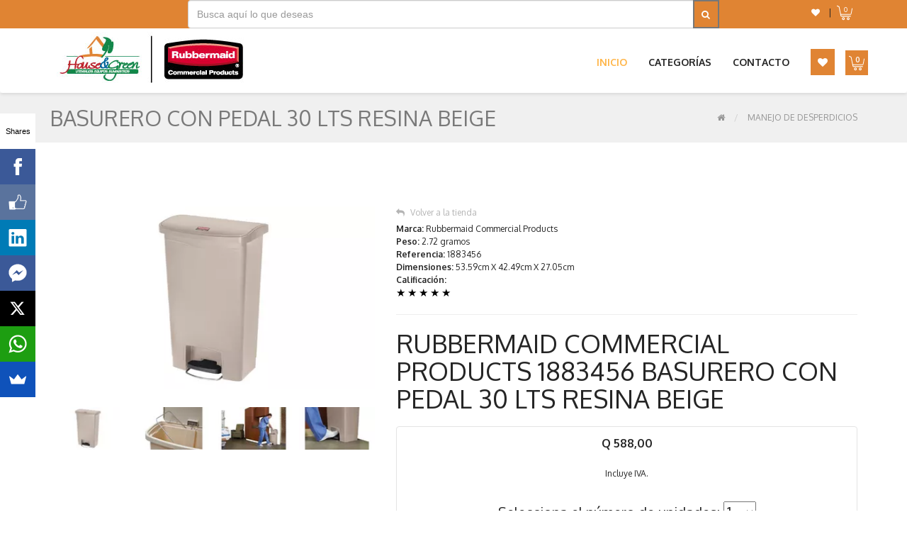

--- FILE ---
content_type: text/html; charset=utf-8
request_url: https://rubbermaidguatemala.com/categories/2/manejo_de_desperdicios/products/57/basurero_con_pedal_30_lts_resina_beige_
body_size: 184461
content:




<!DOCTYPE html>
<html lang="en">
<head>

  <!-- SITE TITTLE -->
  <meta charset="utf-8">
  <meta http-equiv="X-UA-Compatible" content="IE=edge">
  <meta name="viewport" content="width=device-width, initial-scale=1">
  <meta property="og:title" content="Rubbermaid Commercial Products 1883456 BASURERO CON PEDAL 30 LTS RESINA BEIGE " />
  <meta property="og:type" content="website" />
  <meta property="og:url" content="http://rubbermaidguatemala.com/categories/2/manejo_de_desperdicios/products/57/basurero_con_pedal_30_lts_resina_beige_/" />
  <meta property="og:image" content="https://rubbermaidcontrol.s3.amazonaws.com/4798dfd7-02a9-4fdb-847d-17c35280b8ca_300.webp" />
  <meta property="og:description" content="Rubbermaid Commercial Products 1883456 BASURERO CON PEDAL 30 LTS RESINA BEIGE " />
  <meta name="twitter:card" content="summary_large_image">
  
  <meta name="twitter:title" content="Rubbermaid Commercial Products 1883456 BASURERO CON PEDAL 30 LTS RESINA BEIGE ">
  <meta name="twitter:description" content="Rubbermaid Commercial Products 1883456 BASURERO CON PEDAL 30 LTS RESINA BEIGE ">
  <meta name="twitter:image" content="https://rubbermaidcontrol.s3.amazonaws.com/4798dfd7-02a9-4fdb-847d-17c35280b8ca_300.webp">
  <meta name="twitter:image:alt" content="Rubbermaid Commercial Products 1883456 BASURERO CON PEDAL 30 LTS RESINA BEIGE ">
  <meta name="description" content="">
  <meta name="keywords" content=""/>
  <title>Rubbermaid Commercial Products 1883456 BASURERO CON PEDAL 30 LTS RESINA BEIGE </title>

  <!-- PLUGINS CSS STYLE -->
  <link href="/static/plugins/jquery-ui/jquery-ui.css" rel="stylesheet">
  <link href="/static/plugins/bootstrap/css/bootstrap.min.css" rel="stylesheet">
  <link href="/static/plugins/font-awesome/css/font-awesome.min.css" rel="stylesheet">
  <link href="/static/plugins/selectbox/select_option1.css" rel="stylesheet">
  <link rel="stylesheet" type="text/css" href="/static/plugins/rs-plugin/css/settings.css" media="screen">
  <link rel="stylesheet" type="text/css" href="/static/plugins/owl-carousel/owl.carousel.css" media="screen">

  <!-- GOOGLE FONT -->
  <link href='https://fonts.googleapis.com/css?family=Oxygen:400,300,700' rel='stylesheet' type='text/css'>

  <!-- CUSTOM CSS -->
  <link href="/static/css/style.css" rel="stylesheet">
  <link rel="stylesheet" href="/static/css/colors/color-option2.css" id="option_color">
  <link href="/static/css/style-add.css" rel="stylesheet">
  <link href="/static/css/magnify.css" rel="stylesheet">
  <link href="/static/css/autocomplete.css" rel="stylesheet">

  <link href="https://cdnjs.cloudflare.com/ajax/libs/select2/4.0.6-rc.0/css/select2.min.css" rel="stylesheet" />

  <!-- HTML5 shim and Respond.js for IE8 support of HTML5 elements and media queries -->
  <!-- WARNING: Respond.js doesn't work if you view the page via file:// -->
  <!--[if lt IE 9]>
  <script src="https://oss.maxcdn.com/html5shiv/3.7.2/html5shiv.min.js"></script>
  <script src="https://oss.maxcdn.com/respond/1.4.2/respond.min.js"></script>
  <![endif]-->

  <script src="https://ajax.googleapis.com/ajax/libs/jquery/1.11.3/jquery.min.js"></script>
  <script src="https://cdnjs.cloudflare.com/ajax/libs/select2/4.0.6-rc.0/js/select2.min.js"></script>
  

  <!-- Google Tag Manager --><script>(function(w,d,s,l,i){w[l]=w[l]||[];w[l].push({'gtm.start':new Date().getTime(),event:'gtm.js'});var f=d.getElementsByTagName(s)[0],j=d.createElement(s),dl=l!='dataLayer'?'&l='+l:'';j.async=true;j.src='https://www.googletagmanager.com/gtm.js?id='+i+dl;f.parentNode.insertBefore(j,f);})(window,document,'script','dataLayer','GTM-M2W9TSF');</script><!-- End Google Tag Manager --><!-- Load Facebook SDK for JavaScript --><div id="fb-root"></div><script>window.fbAsyncInit = function() {  FB.init({    xfbml            : true,    version          : 'v11.0'  });};(function(d, s, id) {  var js, fjs = d.getElementsByTagName(s)[0];  if (d.getElementById(id)) return;  js = d.createElement(s); js.id = id;  js.src = 'https://connect.facebook.net/es_LA/sdk/xfbml.customerchat.js';  fjs.parentNode.insertBefore(js, fjs);}(document, 'script', 'facebook-jssdk'));</script><!-- Your Chat Plugin code --><div class="fb-customerchat"  attribution="install_email"  attribution_version="biz_inbox"  page_id="110511460643630"></div>
  <style>
  .remove-border {
    border:0px solid #ddd !important
  }
  .modal.left .modal-dialog,
	.modal.right .modal-dialog {
		position: fixed;
		margin: auto;
		width: 400px;
    max-width: 100%;
		height: 100%;
		-webkit-transform: translate3d(0%, 0, 0);
		    -ms-transform: translate3d(0%, 0, 0);
		     -o-transform: translate3d(0%, 0, 0);
		        transform: translate3d(0%, 0, 0);
	}

	.modal.left .modal-content,
	.modal.right .modal-content {
		height: 100%;
		overflow-y: auto;
	}

	.modal.left .modal-body,
	.modal.right .modal-body {
		padding: 15px 15px 80px;
	}

/*Left*/
	.modal.left.fade .modal-dialog{
		left: -320px;
		-webkit-transition: opacity 0.3s linear, left 0.3s ease-out;
		   -moz-transition: opacity 0.3s linear, left 0.3s ease-out;
		     -o-transition: opacity 0.3s linear, left 0.3s ease-out;
		        transition: opacity 0.3s linear, left 0.3s ease-out;
	}

	.modal.left.fade.in .modal-dialog{
		left: 0;
	}

/*Right*/
	.modal.right.fade .modal-dialog {
		right: -320px;
		-webkit-transition: opacity 0.3s linear, right 0.3s ease-out;
		   -moz-transition: opacity 0.3s linear, right 0.3s ease-out;
		     -o-transition: opacity 0.3s linear, right 0.3s ease-out;
		        transition: opacity 0.3s linear, right 0.3s ease-out;
	}

	.modal.right.fade.in .modal-dialog {
		right: 0;
	}

/* ----- MODAL STYLE ----- */
	.modal-content {
		border-radius: 0;
		border: none;
	}
  .modal a {
    color: #000000;
  }
	.modal-header {
		border-bottom-color: #EEEEEE;
		background-color: #FAFAFA;
	}
  #SearchParameters.in,
  #SearchParameters.collapsing {
      display: block!important;
  }
  :root {
    --colorCaption: #5e5e5e;
  }
  .color1{
    background-color: #e08433 !important;
  }
  .color2{
    background-color: #1d8649 !important;
    border-color:#e08433 !important;
  }
  .color3{
    background-color: #e08433 !important;
  }
  .color4{
    background-color: #0065a1 !important;
    border-color:#e08433 !important;
  }
  .color5{
    color: #ffffff !important;
  }
  .color6{
    color: #ffffff !important;
  }

  .textcolorhere{
    color: #e08433 !important;
  }

  .genricContent a, #CONTACT_FORM a, #description_contents a, .textcolorgoto{
    color: #1d8649 !important;
  }
  .genricContent a, #CONTACT_FORM a, #description_contents a, .textcolorgoto:hover{
    color: #e08433 !important;
  }

  .paperfry_button{
    display:block;
    height: 40px;
    width: 40px;
    border-radius: 50%;
    background-color: #e08433 !important;
    color: #ffffff !important;
    border: 1px solid #e08433;
  }
  .paperfry_button_small{
    display:block;
    height: 20px;
    width: 20px;
    border-radius: 50%;
    background-color: #e08433 !important;
    color: #ffffff !important;
    border: 1px solid #e08433;
  }
  .close{
    border: none;
    outline: 0;
    padding: 8px 16px;
    vertical-align: middle;
    overflow: hidden;
    text-decoration: none;
    text-align: center;
    cursor: pointer;
    white-space: nowrap;
    color: #fff !important;
    background-color: #f44336 !important;
    opacity:1.0;
  }
  .modal label a{
    color: #ff0000 !important;
  }

  #units_to_add{
    height: auto;
  }

  .cart-icon-box{
    height: 36px;
    display: flex;background-color: #e08433;
    width: 36px;
    justify-content: center;
    align-items: center;
  }

  .whiteSection .featuredCollection .thumbnail .imageWrapper, .mainContent .featuredCollection .thumbnail .imageWrapper{
    max-height: 300px;
  }
  .fix{

  }

  @media (max-width: 768px){
    .btn-area{
      flex-direction: column;
      align-items: center;
    }
  }
  </style>
  
</head>

<body class="body-wrapper">
  <!-- Google Tag Manager (noscript) --><noscript><iframe src="https://www.googletagmanager.com/ns.html?id=GTM-M2W9TSF"height="0" width="0" style="display:none;visibility:hidden"></iframe></noscript><!-- End Google Tag Manager (noscript) -->
  <div class="main-wrapper">

    <!-- HEADER -->
    <div class="header clearfix">


      <!-- NAVBAR -->
      <nav class="navbar navbar-main navbar-default" role="navigation">
        <!-- TOPBAR -->
        <div class="topBar color1">
          <div class="container">
            <div class="row">
              <div class="col-md-2 col-sm-2 hidden-xs">
                <ul class="list-inline">
                  
                  
                  
                  
                  
                </ul>
              </div>
              <div class="col-md-8 col-sm-8">
                <form method="GET" autocomplete="off" action="/search">
                  <div class="input-group">
                  <input type="search" name="query_string" autocomplete="off" id="query_string_input" class="form-control" value="" placeholder="Busca aquí lo que deseas" style="width:100%;height:40px">
                    <div class="input-group-btn">
                      <button class="btn btn-default" type="submit">
                        <i class="fa fa-search color3 color5" ></i>
                      </button>
                    </div>
                  </div>

                </form>
              </div>
              <div class="col-md-2 col-sm-2 col-xs-12" style="height:100%">

                <div class="">

                    <table class="pull-right top-right" >
                      <tr>
                        <td>
                          <a href="#" class="dropdown-toggle showWishlist" role="button" aria-expanded="false" >
                            <i class="fa fa-heart color3 color5" style="padding:12px;"></i>
                          </a>
                        </td>
                        <td>
                          |
                        </td>
                        <td>
                          <a href="#" class="dropdown-toggle cart-icon-box showCartPreview" role="button" aria-expanded="false">
                            <svg
   xmlns:dc="http://purl.org/dc/elements/1.1/"
   xmlns:cc="http://creativecommons.org/ns#"
   xmlns:rdf="http://www.w3.org/1999/02/22-rdf-syntax-ns#"
   xmlns:svg="http://www.w3.org/2000/svg"
   xmlns="http://www.w3.org/2000/svg"
   xmlns:sodipodi="http://sodipodi.sourceforge.net/DTD/sodipodi-0.dtd"
   xmlns:inkscape="http://www.inkscape.org/namespaces/inkscape"
   width="24"
   height="24"
   fill-rule="evenodd"
   clip-rule="evenodd"
   version="1.1"
   id="svg4516"
   viewBox="0 0 100 100"
   >
   <g i:extraneous="self">
 		<g>
 			<path class="st0" style="fill:#ffffff" d="M42.6,76.4c-4.5,0-8.1,3.6-8.1,8.1c0,4.5,3.6,8.1,8.1,8.1c4.5,0,8.1-3.6,8.1-8.1C50.7,80,47,76.4,42.6,76.4z
 				 M42.6,88c-2,0-3.6-1.6-3.6-3.6c0-2,1.6-3.6,3.6-3.6s3.6,1.6,3.6,3.6C46.2,86.4,44.6,88,42.6,88z"/>
 			<path class="st0" style="fill:#ffffff" d="M70.9,76.4c-4.5,0-8.1,3.6-8.1,8.1c0,4.5,3.6,8.1,8.1,8.1c4.5,0,8.1-3.6,8.1-8.1C79,80,75.4,76.4,70.9,76.4z
 				 M70.9,88c-2,0-3.6-1.6-3.6-3.6c0-2,1.6-3.6,3.6-3.6c2,0,3.6,1.6,3.6,3.6C74.5,86.4,72.9,88,70.9,88z"/>
 			<path class="st0" style="fill:#ffffff" d="M94.9,23.7c-0.6-0.7-1.4-1.2-2.3-1.5l-6.4,33.3C86,56.4,85.3,57,84.6,57H29.4c-0.8,0-1.4-0.6-1.6-1.4
 				L20,16.7l0.1,0l-0.3-1.5c-0.3-1.4-1.3-2.6-2.6-3.2L7.3,7.7c-1.1-0.5-2.5,0-3,1.2c-0.5,1.1,0,2.5,1.2,3l9.9,4.3L26.3,69
 				c0.4,2.1,2.3,3.6,4.4,3.6h53.9c1.2,0,2.3-1,2.3-2.2c0-1.3-1-2.3-2.2-2.3h-54l-1.3-6.5h55.7c2.1,0,4-1.5,4.4-3.6l6.3-30.6
 				C96.1,26.2,95.7,24.8,94.9,23.7z"/>
 		</g>
 		<text transform="matrix(3 0 0 3 55.6938 47.561)" class="st0 st1 st2" id="aaaa" style="text-anchor:middle;fill:#ffffff">
      <tspan class="cart_total_items">10</tspan>
    </text>
 	</g>
</svg>
                          </a>
                        </td>
                      </tr>
                    </table>
                </div>
              </div>
            </div>
          </div>
        </div>

        <div class="container">
          <!-- Brand and toggle get grouped for better mobile display -->
          <div class="navbar-header" style="margin: 5px;">

            <button type="button" class="navbar-toggle color3 color5" data-toggle="modal" data-target="#MenuModal">
              <span class="sr-only">Toggle navigation</span>
              <span class="icon-bar"></span>
              <span class="icon-bar"></span>
              <span class="icon-bar"></span>
            </button>
            <a href="/" style="margin:5px">
              <img src="https://rubbermaidcontrol.s3.amazonaws.com/24b4c2da-38b0-4775-9ede-82a1b2e61c50.jpg" alt="logo" style="height:100%;max-width: 100%;">
            </a>
            
  
          </div>
          <!-- Collect the nav links, forms, and other content for toggling -->
          <div class="collapse navbar-collapse navbar-ex1-collapse ">
            <ul class="nav navbar-nav navbar-right ">
              <li class="dropdown active">
                <a href="/search?query_string=" class="dropdown-toggle" role="button" aria-haspopup="true" aria-expanded="false">Inicio</a>
              </li>
              
              <li class="dropdown megaDropMenu">
                <a href="/search?query_string=&category=1" class="dropdown-toggle" role="button" aria-haspopup="true" aria-expanded="false">Categorías</a>
                <ul class="dropdown-menu ">
                  
                  <li class="megaDropMenuItem">
                    <ul class="list-unstyled">
                      <li>Categorías</li>
                      
                      <li><a href="/search?query_string=&category=1"  style="text-transform: initial">Manejo de Alimentos</a></li>
                      
                      <li><a href="/search?query_string=&category=2"  style="text-transform: initial">Manejo de Desperdicios</a></li>
                      
                      <li><a href="/search?query_string=&category=3"  style="text-transform: initial">Manejo de Materiales</a></li>
                      
                      <li><a href="/search?query_string=&category=4"  style="text-transform: initial">Repuestos</a></li>
                      
                    </ul>
                  </li>
                  
                  <li class="megaDropMenuItem">
                    <ul class="list-unstyled">
                      <li>Categorías</li>
                      
                      <li><a href="/search?query_string=&category=5"  style="text-transform: initial">Soluciones de Limpieza</a></li>
                      
                      <li><a href="/search?query_string=&category=6"  style="text-transform: initial">Soluciones para Baños</a></li>
                      
                    </ul>
                  </li>
                  
                  
                  
                </ul>
              </li>
              
              
              <li class="dropdown">
                <a href="/contactUs" class="dropdown-toggle" role="button" aria-haspopup="true" aria-expanded="false">Contacto</a>
              </li>
              <li class="dropdown">
                <a href="#" class="dropdown-toggle showWishlist" role="button" >
                  <span class="color3 color5" style="padding:10px;">
                    <i class="fa fa-heart"></i>
                  </span>
                </a>
              </li>
              <li class="dropdown">
                <a href="#" class="dropdown-toggle showCartPreview" role="button" style="padding: 0px;padding-top: 0px;padding-top: 13px;">
                  <span class="color3 color5" style="display: flex;width: 32px;height: 35px;justify-content: center;align-items: center;">
                    <svg
   xmlns:dc="http://purl.org/dc/elements/1.1/"
   xmlns:cc="http://creativecommons.org/ns#"
   xmlns:rdf="http://www.w3.org/1999/02/22-rdf-syntax-ns#"
   xmlns:svg="http://www.w3.org/2000/svg"
   xmlns="http://www.w3.org/2000/svg"
   xmlns:sodipodi="http://sodipodi.sourceforge.net/DTD/sodipodi-0.dtd"
   xmlns:inkscape="http://www.inkscape.org/namespaces/inkscape"
   width="24"
   height="24"
   fill-rule="evenodd"
   clip-rule="evenodd"
   version="1.1"
   id="svg4516"
   viewBox="0 0 100 100"
   >
   <g i:extraneous="self">
 		<g>
 			<path class="st0" style="fill:#ffffff" d="M42.6,76.4c-4.5,0-8.1,3.6-8.1,8.1c0,4.5,3.6,8.1,8.1,8.1c4.5,0,8.1-3.6,8.1-8.1C50.7,80,47,76.4,42.6,76.4z
 				 M42.6,88c-2,0-3.6-1.6-3.6-3.6c0-2,1.6-3.6,3.6-3.6s3.6,1.6,3.6,3.6C46.2,86.4,44.6,88,42.6,88z"/>
 			<path class="st0" style="fill:#ffffff" d="M70.9,76.4c-4.5,0-8.1,3.6-8.1,8.1c0,4.5,3.6,8.1,8.1,8.1c4.5,0,8.1-3.6,8.1-8.1C79,80,75.4,76.4,70.9,76.4z
 				 M70.9,88c-2,0-3.6-1.6-3.6-3.6c0-2,1.6-3.6,3.6-3.6c2,0,3.6,1.6,3.6,3.6C74.5,86.4,72.9,88,70.9,88z"/>
 			<path class="st0" style="fill:#ffffff" d="M94.9,23.7c-0.6-0.7-1.4-1.2-2.3-1.5l-6.4,33.3C86,56.4,85.3,57,84.6,57H29.4c-0.8,0-1.4-0.6-1.6-1.4
 				L20,16.7l0.1,0l-0.3-1.5c-0.3-1.4-1.3-2.6-2.6-3.2L7.3,7.7c-1.1-0.5-2.5,0-3,1.2c-0.5,1.1,0,2.5,1.2,3l9.9,4.3L26.3,69
 				c0.4,2.1,2.3,3.6,4.4,3.6h53.9c1.2,0,2.3-1,2.3-2.2c0-1.3-1-2.3-2.2-2.3h-54l-1.3-6.5h55.7c2.1,0,4-1.5,4.4-3.6l6.3-30.6
 				C96.1,26.2,95.7,24.8,94.9,23.7z"/>
 		</g>
 		<text transform="matrix(3 0 0 3 55.6938 47.561)" class="st0 st1 st2" id="aaaa" style="text-anchor:middle;fill:#ffffff">
      <tspan class="cart_total_items">10</tspan>
    </text>
 	</g>
</svg>
                  </span>
                </a>
              </li>
            </ul>
          </div><!-- /.navbar-collapse -->
        </div>
      </nav>

    </div>
     

    <!-- MAIN CONTENT SECTION -->

    
<section class="lightSection clearfix pageHeader">
  <div class="container">
    <div class="row">
      <div class="col-xs-8">
        <div class="page-title">
          <h2>BASURERO CON PEDAL 30 LTS RESINA BEIGE </h2>
        </div>
      </div>
      <div class="col-xs-4">
        <ol class="breadcrumb pull-right">
          <li>
            <a href="/"><i class="fa fa-home"></i></a>
          </li>
          <li class="active"><a href="/search?query_string=&category=2">Manejo de Desperdicios</a></li>
        </ol>
      </div>
    </div>
  </div>
</section>
<section class="mainContent clearfix">
  <div class="container">
    <div class="row singleProduct">
      <div class="col-xs-12">
        <div class="media">
          <div class="media-left productSlider">
            <div id="carousel" class="carousel slide" data-ride="carousel">
              <div class="carousel-inner">
			
			<div class="item active" data-thumb="0">
				<img src="https://rubbermaidcontrol.s3.amazonaws.com/4798dfd7-02a9-4fdb-847d-17c35280b8ca_500.webp" alt="BASURERO CON PEDAL 30 LTS RESINA BEIGE " class="zoomable" data-magnify-src="https://rubbermaidcontrol.s3.amazonaws.com/4798dfd7-02a9-4fdb-847d-17c35280b8ca_reformated.webp">
			</div>
			
			<div class="item " data-thumb="1">
				<img src="https://rubbermaidcontrol.s3.amazonaws.com/6545d594-f485-42ec-9862-8c3155b035c7_500.webp" alt="BASURERO CON PEDAL 30 LTS RESINA BEIGE " class="zoomable" data-magnify-src="https://rubbermaidcontrol.s3.amazonaws.com/6545d594-f485-42ec-9862-8c3155b035c7_reformated.webp">
			</div>
			
			<div class="item " data-thumb="2">
				<img src="https://rubbermaidcontrol.s3.amazonaws.com/20320e32-2ea0-4762-a65f-d814fbb20afc_500.webp" alt="BASURERO CON PEDAL 30 LTS RESINA BEIGE " class="zoomable" data-magnify-src="https://rubbermaidcontrol.s3.amazonaws.com/20320e32-2ea0-4762-a65f-d814fbb20afc_reformated.webp">
			</div>
			
			<div class="item " data-thumb="3">
				<img src="https://rubbermaidcontrol.s3.amazonaws.com/f0127572-5009-4112-a631-aaebfa3cf651_500.webp" alt="None" class="zoomable" data-magnify-src="https://rubbermaidcontrol.s3.amazonaws.com/f0127572-5009-4112-a631-aaebfa3cf651_reformated.webp">
			</div>
			
      
              </div>
            </div>
            <div class="clearfix">
              <div id="thumbcarousel" class="carousel slide" data-interval="false">
                <div class="carousel-inner">
		  
			<div data-target="#carousel" data-slide-to="0" class="thumb"><img src="https://rubbermaidcontrol.s3.amazonaws.com/4798dfd7-02a9-4fdb-847d-17c35280b8ca_100.webp" alt="BASURERO CON PEDAL 30 LTS RESINA BEIGE "></div>
			
			<div data-target="#carousel" data-slide-to="1" class="thumb"><img src="https://rubbermaidcontrol.s3.amazonaws.com/6545d594-f485-42ec-9862-8c3155b035c7_100.webp" alt="BASURERO CON PEDAL 30 LTS RESINA BEIGE "></div>
			
			<div data-target="#carousel" data-slide-to="2" class="thumb"><img src="https://rubbermaidcontrol.s3.amazonaws.com/20320e32-2ea0-4762-a65f-d814fbb20afc_100.webp" alt="BASURERO CON PEDAL 30 LTS RESINA BEIGE "></div>
			
			<div data-target="#carousel" data-slide-to="3" class="thumb"><img src="https://rubbermaidcontrol.s3.amazonaws.com/f0127572-5009-4112-a631-aaebfa3cf651_100.webp" alt="None"></div>
			
      
                </div>
                <a class="left carousel-control" href="#thumbcarousel" role="button" data-slide="prev">
                  <span class="glyphicon glyphicon-chevron-left"></span>
                </a>
                <a class="right carousel-control" href="#thumbcarousel" role="button" data-slide="next">
                  <span class="glyphicon glyphicon-chevron-right"></span>
                </a>
              </div>
            </div>
          </div>
          <div class="media-body">
            <ul class="list-inline" style="margin-bottom:5px">
              <li><a href="/"><i class="fa fa-reply" aria-hidden="true"></i>Volver a la tienda</a></li>
              <!--<li><a href="#"><i class="fa fa-plus" aria-hidden="true"></i>Share This</a></li>-->
            </ul>
            <b>Marca:</b> Rubbermaid Commercial Products<br/>
            <b>Peso:</b> 2.72 gramos<br/>
            <b>Referencia:</b> 1883456<br/>
            <b>Dimensiones:</b> 53.59cm X 42.49cm X 27.05cm <br/>
            <b>Calificación:</b>
            <div id="rating">
              
              
              
              <span class="star star-empty" data-calification="1" data-itemid="57">★</span>
              
              
              
              
              <span class="star star-empty" data-calification="2" data-itemid="57">★</span>
              
              
              
              
              <span class="star star-empty" data-calification="3" data-itemid="57">★</span>
              
              
              
              
              <span class="star star-empty" data-calification="4" data-itemid="57">★</span>
              
              
              
              
              <span class="star star-empty" data-calification="5" data-itemid="57">★</span>
              
              
            </div>
            <hr/>
            <h1>Rubbermaid Commercial Products 1883456 BASURERO CON PEDAL 30 LTS RESINA BEIGE </h1>
            <div class="panel panel-default">
              
              <div class="panel-body text-center">
                
                  
                    <h4>Q 588,00</h4>
                    Incluye IVA.
                  
                
              </div>

              <div class="panel-body text-center unities-text">
                Selecciona el número de unidades: <select id="units_to_add">
                  
                  <option value="1">1</option>
                  
                  <option value="2">2</option>
                  
                  <option value="3">3</option>
                  
                  <option value="4">4</option>
                  
                  <option value="5">5</option>
                  
                  <option value="6">6</option>
                  
                  <option value="7">7</option>
                  
                  <option value="8">8</option>
                  
                  <option value="9">9</option>
                  
                  <option value="10">10</option>
                  
                  <option value="11">11</option>
                  
                  <option value="12">12</option>
                  
                  <option value="13">13</option>
                  
                  <option value="14">14</option>
                  
                  <option value="15">15</option>
                  
                  <option value="16">16</option>
                  
                  <option value="17">17</option>
                  
                  <option value="18">18</option>
                  
                  <option value="19">19</option>
                  
                  <option value="20">20</option>
                  
                  <option value="21">21</option>
                  
                  <option value="22">22</option>
                  
                  <option value="23">23</option>
                  
                  <option value="24">24</option>
                  
                  <option value="25">25</option>
                  
                  <option value="26">26</option>
                  
                  <option value="27">27</option>
                  
                  <option value="28">28</option>
                  
                  <option value="29">29</option>
                  
                  <option value="30">30</option>
                  
                  <option value="31">31</option>
                  
                  <option value="32">32</option>
                  
                  <option value="33">33</option>
                  
                  <option value="34">34</option>
                  
                  <option value="35">35</option>
                  
                  <option value="36">36</option>
                  
                  <option value="37">37</option>
                  
                  <option value="38">38</option>
                  
                  <option value="39">39</option>
                  
                  <option value="40">40</option>
                  
                  <option value="41">41</option>
                  
                  <option value="42">42</option>
                  
                  <option value="43">43</option>
                  
                  <option value="44">44</option>
                  
                  <option value="45">45</option>
                  
                  <option value="46">46</option>
                  
                  <option value="47">47</option>
                  
                  <option value="48">48</option>
                  
                  <option value="49">49</option>
                  
                  <option value="50">50</option>
                  
                  <option value="51">51</option>
                  
                  <option value="52">52</option>
                  
                  <option value="53">53</option>
                  
                  <option value="54">54</option>
                  
                  <option value="55">55</option>
                  
                  <option value="56">56</option>
                  
                  <option value="57">57</option>
                  
                  <option value="58">58</option>
                  
                  <option value="59">59</option>
                  
                  <option value="60">60</option>
                  
                  <option value="61">61</option>
                  
                  <option value="62">62</option>
                  
                  <option value="63">63</option>
                  
                  <option value="64">64</option>
                  
                  <option value="65">65</option>
                  
                  <option value="66">66</option>
                  
                  <option value="67">67</option>
                  
                  <option value="68">68</option>
                  
                  <option value="69">69</option>
                  
                  <option value="70">70</option>
                  
                  <option value="71">71</option>
                  
                  <option value="72">72</option>
                  
                  <option value="73">73</option>
                  
                  <option value="74">74</option>
                  
                  <option value="75">75</option>
                  
                  <option value="76">76</option>
                  
                  <option value="77">77</option>
                  
                  <option value="78">78</option>
                  
                  <option value="79">79</option>
                  
                  <option value="80">80</option>
                  
                  <option value="81">81</option>
                  
                  <option value="82">82</option>
                  
                  <option value="83">83</option>
                  
                  <option value="84">84</option>
                  
                  <option value="85">85</option>
                  
                  <option value="86">86</option>
                  
                  <option value="87">87</option>
                  
                  <option value="88">88</option>
                  
                  <option value="89">89</option>
                  
                  <option value="90">90</option>
                  
                  <option value="91">91</option>
                  
                  <option value="92">92</option>
                  
                  <option value="93">93</option>
                  
                  <option value="94">94</option>
                  
                  <option value="95">95</option>
                  
                  <option value="96">96</option>
                  
                  <option value="97">97</option>
                  
                  <option value="98">98</option>
                  
                  <option value="99">99</option>
                  
                </select>
              </div>
            </div>
            <!--<span class="quick-drop resizeWidth">
              <select name="guiest_id4" id="numberofitems" class="select-drop">
                <option value="1">1</option>
                <option value="2">2</option>
                <option value="3">3</option>
                <option value="4">4</option>
              </select>
            </span>-->
          <div class="">
             
           </div>
           <hr/>
           <div class="col-xs-12">
              <div class="btn-area"  style="text-align:center" >
                  <a class="btn btn-primary btnAddToCart" id="add_to_cart_special" data-payload='{"active_discount": null, "calification": 0.0, "discontinued": false, "distinguished": false, "freight_percentage": 100, "id": 57, "inventory_availability": 100, "inventory_sells": 0, "product_element": {"brand": {"id": 1, "name_to_add": "Rubbermaid Commercial Products", "name_to_show": "Rubbermaid Commercial Products"}, "category": {"category_name": "Manejo de Desperdicios", "category_seo_description": "Categor\u00eda - Manejo de Desperdicios", "category_seo_image": "https://rubbermaidcontrol.s3.amazonaws.com/e91bb7e8-e7b8-471d-a5de-80fca05d512d.jpg", "category_seo_tags": "categoria, rubbermaid", "category_seo_title": "Manejo de Desperdicios", "id": 2, "photo": {"big": {"png": "https://rubbermaidcontrol.s3.amazonaws.com/6182cdd6-232c-48c8-844f-1ff07f8ef8af_reformated.png", "webp": "https://rubbermaidcontrol.s3.amazonaws.com/6182cdd6-232c-48c8-844f-1ff07f8ef8af_reformated.webp"}, "bigest": {"png": "https://rubbermaidcontrol.s3.amazonaws.com/6182cdd6-232c-48c8-844f-1ff07f8ef8af_reformated.png", "webp": "https://rubbermaidcontrol.s3.amazonaws.com/6182cdd6-232c-48c8-844f-1ff07f8ef8af_reformated.webp"}, "bigger": {"png": "https://rubbermaidcontrol.s3.amazonaws.com/6182cdd6-232c-48c8-844f-1ff07f8ef8af_reformated.png", "webp": "https://rubbermaidcontrol.s3.amazonaws.com/6182cdd6-232c-48c8-844f-1ff07f8ef8af_reformated.webp"}, "error": false, "medium": {"png": "https://rubbermaidcontrol.s3.amazonaws.com/6182cdd6-232c-48c8-844f-1ff07f8ef8af_750.png", "webp": "https://rubbermaidcontrol.s3.amazonaws.com/6182cdd6-232c-48c8-844f-1ff07f8ef8af_750.webp"}, "mini": {"png": "https://rubbermaidcontrol.s3.amazonaws.com/6182cdd6-232c-48c8-844f-1ff07f8ef8af_100.png", "webp": "https://rubbermaidcontrol.s3.amazonaws.com/6182cdd6-232c-48c8-844f-1ff07f8ef8af_100.webp"}, "name": "2d7a661f-efc3-4a3a-8bae-59a436858e17[1].jpg", "name_reformated_png": "2d7a661f-efc3-4a3a-8bae-59a436858e17[1].png", "name_reformated_webp": "2d7a661f-efc3-4a3a-8bae-59a436858e17[1].webp", "normal": {"png": "https://rubbermaidcontrol.s3.amazonaws.com/6182cdd6-232c-48c8-844f-1ff07f8ef8af_500.png", "webp": "https://rubbermaidcontrol.s3.amazonaws.com/6182cdd6-232c-48c8-844f-1ff07f8ef8af_500.webp"}, "small": {"png": "https://rubbermaidcontrol.s3.amazonaws.com/6182cdd6-232c-48c8-844f-1ff07f8ef8af_300.png", "webp": "https://rubbermaidcontrol.s3.amazonaws.com/6182cdd6-232c-48c8-844f-1ff07f8ef8af_300.webp"}, "tumbnail": {"png": "https://rubbermaidcontrol.s3.amazonaws.com/6182cdd6-232c-48c8-844f-1ff07f8ef8af_50.png", "webp": "https://rubbermaidcontrol.s3.amazonaws.com/6182cdd6-232c-48c8-844f-1ff07f8ef8af_50.webp"}, "url": "https://rubbermaidcontrol.s3.amazonaws.com/6182cdd6-232c-48c8-844f-1ff07f8ef8af.jpg", "url_reformated_png": "https://rubbermaidcontrol.s3.amazonaws.com/6182cdd6-232c-48c8-844f-1ff07f8ef8af_reformated.png", "url_reformated_webp": "https://rubbermaidcontrol.s3.amazonaws.com/6182cdd6-232c-48c8-844f-1ff07f8ef8af_reformated.webp"}}, "centimeter_depth": 27.05, "centimeter_height": 53.59, "centimeter_width": 42.49, "code": "1883456", "datasheet": null, "full_product_name": "Rubbermaid Commercial Products 1883456 BASURERO CON PEDAL 30 LTS RESINA BEIGE ", "id": 57, "price": 525, "product_description": "\u003cp\u003e\u003cstrong\u003e\u003cspan style=\"color: #333333;\"\u003eBASURERO CON PEDAL 30 LTS RESINA BEIGE \u003c/span\u003e\u003c/strong\u003e\u003c/p\u003e\u003cp\u003e\u003cspan style=\"color: #333333;\"\u003eEl contenedor para el paso comercial Rubbermaid Slim Jim\u0026reg; cuenta con un perfil delgado y una huella peque\u0026ntilde;a para caber en los espacios m\u0026aacute;s estrechos. Los contenedores Slim Jim\u0026reg; Step-On est\u0026aacute;n construidos con materiales de primera calidad y satisfacen las necesidades de cualquier entorno con eficiencia, seguridad y durabilidad.\u003c/span\u003e\u003c/p\u003e\u003cul\u003e\u003cli\u003e\u003cspan style=\"color: #333333;\"\u003eLos contenedores Slim Jim\u0026reg; Step-On construidos con pl\u0026aacute;stico de primera calidad satisfacen las necesidades de cualquier entorno con eficiencia, seguridad y durabilidad.\u003c/span\u003e\u003c/li\u003e\u003cli\u003e\u003cspan style=\"color: #333333;\"\u003eEl perfil delgado y el tama\u0026ntilde;o reducido maximizan el espacio para caber en los espacios m\u0026aacute;s reducidos.\u003c/span\u003e\u003c/li\u003e\u003cli\u003e\u003cspan style=\"color: #333333;\"\u003eEl dise\u0026ntilde;o interno de la bisagra evita da\u0026ntilde;os en la pared.\u003c/span\u003e\u003c/li\u003e\u003cli\u003e\u003cspan style=\"color: #333333;\"\u003eEl cierre de la tapa silencioso y controlado minimiza el ruido para mejorar la satisfacci\u0026oacute;n del hu\u0026eacute;sped y del paciente.\u003c/span\u003e\u003c/li\u003e\u003cli\u003e\u003cspan style=\"color: #333333;\"\u003eEl certificado mutuo de f\u0026aacute;brica garantiza la seguridad contra incendios para el cumplimiento normativo\u003c/span\u003e\u003c/li\u003e\u003c/ul\u003e", "product_images": [{"image_description": "BASURERO CON PEDAL 30 LTS RESINA BEIGE ", "main_image": true, "product_photo": {"big": {"png": "https://rubbermaidcontrol.s3.amazonaws.com/4798dfd7-02a9-4fdb-847d-17c35280b8ca_reformated.png", "webp": "https://rubbermaidcontrol.s3.amazonaws.com/4798dfd7-02a9-4fdb-847d-17c35280b8ca_reformated.webp"}, "bigest": {"png": "https://rubbermaidcontrol.s3.amazonaws.com/4798dfd7-02a9-4fdb-847d-17c35280b8ca_reformated.png", "webp": "https://rubbermaidcontrol.s3.amazonaws.com/4798dfd7-02a9-4fdb-847d-17c35280b8ca_reformated.webp"}, "bigger": {"png": "https://rubbermaidcontrol.s3.amazonaws.com/4798dfd7-02a9-4fdb-847d-17c35280b8ca_reformated.png", "webp": "https://rubbermaidcontrol.s3.amazonaws.com/4798dfd7-02a9-4fdb-847d-17c35280b8ca_reformated.webp"}, "error": false, "medium": {"png": "https://rubbermaidcontrol.s3.amazonaws.com/4798dfd7-02a9-4fdb-847d-17c35280b8ca_750.png", "webp": "https://rubbermaidcontrol.s3.amazonaws.com/4798dfd7-02a9-4fdb-847d-17c35280b8ca_750.webp"}, "mini": {"png": "https://rubbermaidcontrol.s3.amazonaws.com/4798dfd7-02a9-4fdb-847d-17c35280b8ca_100.png", "webp": "https://rubbermaidcontrol.s3.amazonaws.com/4798dfd7-02a9-4fdb-847d-17c35280b8ca_100.webp"}, "name": "wvclldwwj3b3b2ir8thz.jpg", "name_reformated_png": "wvclldwwj3b3b2ir8thz.png", "name_reformated_webp": "wvclldwwj3b3b2ir8thz.webp", "normal": {"png": "https://rubbermaidcontrol.s3.amazonaws.com/4798dfd7-02a9-4fdb-847d-17c35280b8ca_500.png", "webp": "https://rubbermaidcontrol.s3.amazonaws.com/4798dfd7-02a9-4fdb-847d-17c35280b8ca_500.webp"}, "small": {"png": "https://rubbermaidcontrol.s3.amazonaws.com/4798dfd7-02a9-4fdb-847d-17c35280b8ca_300.png", "webp": "https://rubbermaidcontrol.s3.amazonaws.com/4798dfd7-02a9-4fdb-847d-17c35280b8ca_300.webp"}, "tumbnail": {"png": "https://rubbermaidcontrol.s3.amazonaws.com/4798dfd7-02a9-4fdb-847d-17c35280b8ca_50.png", "webp": "https://rubbermaidcontrol.s3.amazonaws.com/4798dfd7-02a9-4fdb-847d-17c35280b8ca_50.webp"}, "url": "https://rubbermaidcontrol.s3.amazonaws.com/4798dfd7-02a9-4fdb-847d-17c35280b8ca.jpg", "url_reformated_png": "https://rubbermaidcontrol.s3.amazonaws.com/4798dfd7-02a9-4fdb-847d-17c35280b8ca_reformated.png", "url_reformated_webp": "https://rubbermaidcontrol.s3.amazonaws.com/4798dfd7-02a9-4fdb-847d-17c35280b8ca_reformated.webp"}}, {"image_description": "BASURERO CON PEDAL 30 LTS RESINA BEIGE ", "main_image": false, "product_photo": {"big": {"png": "https://rubbermaidcontrol.s3.amazonaws.com/6545d594-f485-42ec-9862-8c3155b035c7_reformated.png", "webp": "https://rubbermaidcontrol.s3.amazonaws.com/6545d594-f485-42ec-9862-8c3155b035c7_reformated.webp"}, "bigest": {"png": "https://rubbermaidcontrol.s3.amazonaws.com/6545d594-f485-42ec-9862-8c3155b035c7_reformated.png", "webp": "https://rubbermaidcontrol.s3.amazonaws.com/6545d594-f485-42ec-9862-8c3155b035c7_reformated.webp"}, "bigger": {"png": "https://rubbermaidcontrol.s3.amazonaws.com/6545d594-f485-42ec-9862-8c3155b035c7_reformated.png", "webp": "https://rubbermaidcontrol.s3.amazonaws.com/6545d594-f485-42ec-9862-8c3155b035c7_reformated.webp"}, "error": false, "medium": {"png": "https://rubbermaidcontrol.s3.amazonaws.com/6545d594-f485-42ec-9862-8c3155b035c7_750.png", "webp": "https://rubbermaidcontrol.s3.amazonaws.com/6545d594-f485-42ec-9862-8c3155b035c7_750.webp"}, "mini": {"png": "https://rubbermaidcontrol.s3.amazonaws.com/6545d594-f485-42ec-9862-8c3155b035c7_100.png", "webp": "https://rubbermaidcontrol.s3.amazonaws.com/6545d594-f485-42ec-9862-8c3155b035c7_100.webp"}, "name": "r5edactxcyqgd5irfllw.jpg", "name_reformated_png": "r5edactxcyqgd5irfllw.png", "name_reformated_webp": "r5edactxcyqgd5irfllw.webp", "normal": {"png": "https://rubbermaidcontrol.s3.amazonaws.com/6545d594-f485-42ec-9862-8c3155b035c7_500.png", "webp": "https://rubbermaidcontrol.s3.amazonaws.com/6545d594-f485-42ec-9862-8c3155b035c7_500.webp"}, "small": {"png": "https://rubbermaidcontrol.s3.amazonaws.com/6545d594-f485-42ec-9862-8c3155b035c7_300.png", "webp": "https://rubbermaidcontrol.s3.amazonaws.com/6545d594-f485-42ec-9862-8c3155b035c7_300.webp"}, "tumbnail": {"png": "https://rubbermaidcontrol.s3.amazonaws.com/6545d594-f485-42ec-9862-8c3155b035c7_50.png", "webp": "https://rubbermaidcontrol.s3.amazonaws.com/6545d594-f485-42ec-9862-8c3155b035c7_50.webp"}, "url": "https://rubbermaidcontrol.s3.amazonaws.com/6545d594-f485-42ec-9862-8c3155b035c7.jpg", "url_reformated_png": "https://rubbermaidcontrol.s3.amazonaws.com/6545d594-f485-42ec-9862-8c3155b035c7_reformated.png", "url_reformated_webp": "https://rubbermaidcontrol.s3.amazonaws.com/6545d594-f485-42ec-9862-8c3155b035c7_reformated.webp"}}, {"image_description": "BASURERO CON PEDAL 30 LTS RESINA BEIGE ", "main_image": false, "product_photo": {"big": {"png": "https://rubbermaidcontrol.s3.amazonaws.com/20320e32-2ea0-4762-a65f-d814fbb20afc_reformated.png", "webp": "https://rubbermaidcontrol.s3.amazonaws.com/20320e32-2ea0-4762-a65f-d814fbb20afc_reformated.webp"}, "bigest": {"png": "https://rubbermaidcontrol.s3.amazonaws.com/20320e32-2ea0-4762-a65f-d814fbb20afc_reformated.png", "webp": "https://rubbermaidcontrol.s3.amazonaws.com/20320e32-2ea0-4762-a65f-d814fbb20afc_reformated.webp"}, "bigger": {"png": "https://rubbermaidcontrol.s3.amazonaws.com/20320e32-2ea0-4762-a65f-d814fbb20afc_reformated.png", "webp": "https://rubbermaidcontrol.s3.amazonaws.com/20320e32-2ea0-4762-a65f-d814fbb20afc_reformated.webp"}, "error": false, "medium": {"png": "https://rubbermaidcontrol.s3.amazonaws.com/20320e32-2ea0-4762-a65f-d814fbb20afc_750.png", "webp": "https://rubbermaidcontrol.s3.amazonaws.com/20320e32-2ea0-4762-a65f-d814fbb20afc_750.webp"}, "mini": {"png": "https://rubbermaidcontrol.s3.amazonaws.com/20320e32-2ea0-4762-a65f-d814fbb20afc_100.png", "webp": "https://rubbermaidcontrol.s3.amazonaws.com/20320e32-2ea0-4762-a65f-d814fbb20afc_100.webp"}, "name": "hjdqiwpqumfswrkc4igc.jpg", "name_reformated_png": "hjdqiwpqumfswrkc4igc.png", "name_reformated_webp": "hjdqiwpqumfswrkc4igc.webp", "normal": {"png": "https://rubbermaidcontrol.s3.amazonaws.com/20320e32-2ea0-4762-a65f-d814fbb20afc_500.png", "webp": "https://rubbermaidcontrol.s3.amazonaws.com/20320e32-2ea0-4762-a65f-d814fbb20afc_500.webp"}, "small": {"png": "https://rubbermaidcontrol.s3.amazonaws.com/20320e32-2ea0-4762-a65f-d814fbb20afc_300.png", "webp": "https://rubbermaidcontrol.s3.amazonaws.com/20320e32-2ea0-4762-a65f-d814fbb20afc_300.webp"}, "tumbnail": {"png": "https://rubbermaidcontrol.s3.amazonaws.com/20320e32-2ea0-4762-a65f-d814fbb20afc_50.png", "webp": "https://rubbermaidcontrol.s3.amazonaws.com/20320e32-2ea0-4762-a65f-d814fbb20afc_50.webp"}, "url": "https://rubbermaidcontrol.s3.amazonaws.com/20320e32-2ea0-4762-a65f-d814fbb20afc.jpg", "url_reformated_png": "https://rubbermaidcontrol.s3.amazonaws.com/20320e32-2ea0-4762-a65f-d814fbb20afc_reformated.png", "url_reformated_webp": "https://rubbermaidcontrol.s3.amazonaws.com/20320e32-2ea0-4762-a65f-d814fbb20afc_reformated.webp"}}, {"image_description": null, "main_image": false, "product_photo": {"big": {"png": "https://rubbermaidcontrol.s3.amazonaws.com/f0127572-5009-4112-a631-aaebfa3cf651_reformated.png", "webp": "https://rubbermaidcontrol.s3.amazonaws.com/f0127572-5009-4112-a631-aaebfa3cf651_reformated.webp"}, "bigest": {"png": "https://rubbermaidcontrol.s3.amazonaws.com/f0127572-5009-4112-a631-aaebfa3cf651_reformated.png", "webp": "https://rubbermaidcontrol.s3.amazonaws.com/f0127572-5009-4112-a631-aaebfa3cf651_reformated.webp"}, "bigger": {"png": "https://rubbermaidcontrol.s3.amazonaws.com/f0127572-5009-4112-a631-aaebfa3cf651_reformated.png", "webp": "https://rubbermaidcontrol.s3.amazonaws.com/f0127572-5009-4112-a631-aaebfa3cf651_reformated.webp"}, "error": false, "medium": {"png": "https://rubbermaidcontrol.s3.amazonaws.com/f0127572-5009-4112-a631-aaebfa3cf651_750.png", "webp": "https://rubbermaidcontrol.s3.amazonaws.com/f0127572-5009-4112-a631-aaebfa3cf651_750.webp"}, "mini": {"png": "https://rubbermaidcontrol.s3.amazonaws.com/f0127572-5009-4112-a631-aaebfa3cf651_100.png", "webp": "https://rubbermaidcontrol.s3.amazonaws.com/f0127572-5009-4112-a631-aaebfa3cf651_100.webp"}, "name": "gtlxbvfjgxua4z7mjh4h.jpg", "name_reformated_png": "gtlxbvfjgxua4z7mjh4h.png", "name_reformated_webp": "gtlxbvfjgxua4z7mjh4h.webp", "normal": {"png": "https://rubbermaidcontrol.s3.amazonaws.com/f0127572-5009-4112-a631-aaebfa3cf651_500.png", "webp": "https://rubbermaidcontrol.s3.amazonaws.com/f0127572-5009-4112-a631-aaebfa3cf651_500.webp"}, "small": {"png": "https://rubbermaidcontrol.s3.amazonaws.com/f0127572-5009-4112-a631-aaebfa3cf651_300.png", "webp": "https://rubbermaidcontrol.s3.amazonaws.com/f0127572-5009-4112-a631-aaebfa3cf651_300.webp"}, "tumbnail": {"png": "https://rubbermaidcontrol.s3.amazonaws.com/f0127572-5009-4112-a631-aaebfa3cf651_50.png", "webp": "https://rubbermaidcontrol.s3.amazonaws.com/f0127572-5009-4112-a631-aaebfa3cf651_50.webp"}, "url": "https://rubbermaidcontrol.s3.amazonaws.com/f0127572-5009-4112-a631-aaebfa3cf651.jpg", "url_reformated_png": "https://rubbermaidcontrol.s3.amazonaws.com/f0127572-5009-4112-a631-aaebfa3cf651_reformated.png", "url_reformated_webp": "https://rubbermaidcontrol.s3.amazonaws.com/f0127572-5009-4112-a631-aaebfa3cf651_reformated.webp"}}], "product_name": "BASURERO CON PEDAL 30 LTS RESINA BEIGE ", "product_video": null, "tags": "BASURERO,PEDAL,RESINA", "tax": {"id": 1, "tax_name": "IVA", "tax_percentage": 12}, "taxed_price": 588.0, "weight": 2.72}}'>
                    Añadir al Cotizador
                  </a>
                  <a class="btn btn-primary btnCotizarOComprar" style="background:green">Cotizar Ahora</i></a>
                  <a class="btn btn-primary wishlistadd" data-elmid="57" style="background:blue">Lista de deseos <i class="fa fa-heart" aria-hidden="true"></i></a>
              </div>
            </div>
          </div>
        </div>
      </div>
      <div class="col-xs-12">
        <div class="page-header">
          <h3>Descripción:</h3>
        </div>
        <div id="description_contents"><p><strong><span style="color: #333333;">BASURERO CON PEDAL 30 LTS RESINA BEIGE </span></strong></p><p><span style="color: #333333;">El contenedor para el paso comercial Rubbermaid Slim Jim&reg; cuenta con un perfil delgado y una huella peque&ntilde;a para caber en los espacios m&aacute;s estrechos. Los contenedores Slim Jim&reg; Step-On est&aacute;n construidos con materiales de primera calidad y satisfacen las necesidades de cualquier entorno con eficiencia, seguridad y durabilidad.</span></p><ul><li><span style="color: #333333;">Los contenedores Slim Jim&reg; Step-On construidos con pl&aacute;stico de primera calidad satisfacen las necesidades de cualquier entorno con eficiencia, seguridad y durabilidad.</span></li><li><span style="color: #333333;">El perfil delgado y el tama&ntilde;o reducido maximizan el espacio para caber en los espacios m&aacute;s reducidos.</span></li><li><span style="color: #333333;">El dise&ntilde;o interno de la bisagra evita da&ntilde;os en la pared.</span></li><li><span style="color: #333333;">El cierre de la tapa silencioso y controlado minimiza el ruido para mejorar la satisfacci&oacute;n del hu&eacute;sped y del paciente.</span></li><li><span style="color: #333333;">El certificado mutuo de f&aacute;brica garantiza la seguridad contra incendios para el cumplimiento normativo</span></li></ul></div>
      </div>
    </div>
    <hr/>
    <div class="row productsContent">
      <div class="col-xs-12">
        <div class="page-header">
          <h3>Los clientes que vieron este artículo también vieron</h3>
        </div>
      </div>
      
      
      
      
      <div class="col-md-3 col-sm-6 col-xs-12">
        <div class="productBox">
          <div class="productImage clearfix">
  <div style="height:250px">
    <img src="https://rubbermaidcontrol.s3.amazonaws.com/05e6fd57-7794-4517-9e03-afce1e406c59_300.webp" alt="basurero para toallas sanitarias">
    
  </div>
  <div class="productMasking">
    <ul class="list-inline btn-group" role="group">
      <li><a href="/categories/2/manejo_de_desperdicios/products/1/basurero_p_toallas_sanitarias_5_gal__" class="btn btn-default"><i class="fa fa-link"></i></a></li>
      <li><a class="btn btn-default btnAddToCart" data-payload='{"active_discount": null, "calification": 1.0, "discontinued": false, "distinguished": true, "freight_percentage": 100, "id": 1, "inventory_availability": 100, "inventory_sells": 0, "product_element": {"brand": {"id": 1, "name_to_add": "Rubbermaid Commercial Products", "name_to_show": "Rubbermaid Commercial Products"}, "category": {"category_name": "Manejo de Desperdicios", "category_seo_description": "Categor\u00eda - Manejo de Desperdicios", "category_seo_image": "https://rubbermaidcontrol.s3.amazonaws.com/e91bb7e8-e7b8-471d-a5de-80fca05d512d.jpg", "category_seo_tags": "categoria, rubbermaid", "category_seo_title": "Manejo de Desperdicios", "id": 2, "photo": {"big": {"png": "https://rubbermaidcontrol.s3.amazonaws.com/6182cdd6-232c-48c8-844f-1ff07f8ef8af_reformated.png", "webp": "https://rubbermaidcontrol.s3.amazonaws.com/6182cdd6-232c-48c8-844f-1ff07f8ef8af_reformated.webp"}, "bigest": {"png": "https://rubbermaidcontrol.s3.amazonaws.com/6182cdd6-232c-48c8-844f-1ff07f8ef8af_reformated.png", "webp": "https://rubbermaidcontrol.s3.amazonaws.com/6182cdd6-232c-48c8-844f-1ff07f8ef8af_reformated.webp"}, "bigger": {"png": "https://rubbermaidcontrol.s3.amazonaws.com/6182cdd6-232c-48c8-844f-1ff07f8ef8af_reformated.png", "webp": "https://rubbermaidcontrol.s3.amazonaws.com/6182cdd6-232c-48c8-844f-1ff07f8ef8af_reformated.webp"}, "error": false, "medium": {"png": "https://rubbermaidcontrol.s3.amazonaws.com/6182cdd6-232c-48c8-844f-1ff07f8ef8af_750.png", "webp": "https://rubbermaidcontrol.s3.amazonaws.com/6182cdd6-232c-48c8-844f-1ff07f8ef8af_750.webp"}, "mini": {"png": "https://rubbermaidcontrol.s3.amazonaws.com/6182cdd6-232c-48c8-844f-1ff07f8ef8af_100.png", "webp": "https://rubbermaidcontrol.s3.amazonaws.com/6182cdd6-232c-48c8-844f-1ff07f8ef8af_100.webp"}, "name": "2d7a661f-efc3-4a3a-8bae-59a436858e17[1].jpg", "name_reformated_png": "2d7a661f-efc3-4a3a-8bae-59a436858e17[1].png", "name_reformated_webp": "2d7a661f-efc3-4a3a-8bae-59a436858e17[1].webp", "normal": {"png": "https://rubbermaidcontrol.s3.amazonaws.com/6182cdd6-232c-48c8-844f-1ff07f8ef8af_500.png", "webp": "https://rubbermaidcontrol.s3.amazonaws.com/6182cdd6-232c-48c8-844f-1ff07f8ef8af_500.webp"}, "small": {"png": "https://rubbermaidcontrol.s3.amazonaws.com/6182cdd6-232c-48c8-844f-1ff07f8ef8af_300.png", "webp": "https://rubbermaidcontrol.s3.amazonaws.com/6182cdd6-232c-48c8-844f-1ff07f8ef8af_300.webp"}, "tumbnail": {"png": "https://rubbermaidcontrol.s3.amazonaws.com/6182cdd6-232c-48c8-844f-1ff07f8ef8af_50.png", "webp": "https://rubbermaidcontrol.s3.amazonaws.com/6182cdd6-232c-48c8-844f-1ff07f8ef8af_50.webp"}, "url": "https://rubbermaidcontrol.s3.amazonaws.com/6182cdd6-232c-48c8-844f-1ff07f8ef8af.jpg", "url_reformated_png": "https://rubbermaidcontrol.s3.amazonaws.com/6182cdd6-232c-48c8-844f-1ff07f8ef8af_reformated.png", "url_reformated_webp": "https://rubbermaidcontrol.s3.amazonaws.com/6182cdd6-232c-48c8-844f-1ff07f8ef8af_reformated.webp"}}, "centimeter_depth": 15.56, "centimeter_height": 57.47, "centimeter_width": 52.71, "code": "FG402338", "datasheet": null, "full_product_name": "Rubbermaid Commercial Products FG402338 BASURERO P/TOALLAS SANITARIAS 5 GAL  ", "id": 1, "price": 980, "product_description": "\u003cp\u003e\u003cstrong\u003e\u0026nbsp;\u003c/strong\u003e\u003c/p\u003e\u003cp\u003e\u003cstrong\u003eBASURERO P/TOALLAS SANITARIAS 5 GAL\u003c/strong\u003e\u003c/p\u003e\u003cul\u003e\u003cli\u003eDise\u0026ntilde;ado para proporcionar una forma segura e higi\u0026eacute;nica de eliminar los desechos sanitarios.\u003c/li\u003e\u003cli\u003eUn pedal de f\u0026aacute;cil acceso permite la eliminaci\u0026oacute;n de basura con manos libres, y un conducto profundo ayuda a evitar que la basura se atasque.\u003c/li\u003e\u003cli\u003eCuenta con una forma suave y contorneada que permite una f\u0026aacute;cil limpieza.\u003c/li\u003e\u003c/ul\u003e", "product_images": [{"image_description": "basurero para toallas sanitarias", "main_image": true, "product_photo": {"big": {"png": "https://rubbermaidcontrol.s3.amazonaws.com/05e6fd57-7794-4517-9e03-afce1e406c59_reformated.png", "webp": "https://rubbermaidcontrol.s3.amazonaws.com/05e6fd57-7794-4517-9e03-afce1e406c59_reformated.webp"}, "bigest": {"png": "https://rubbermaidcontrol.s3.amazonaws.com/05e6fd57-7794-4517-9e03-afce1e406c59_reformated.png", "webp": "https://rubbermaidcontrol.s3.amazonaws.com/05e6fd57-7794-4517-9e03-afce1e406c59_reformated.webp"}, "bigger": {"png": "https://rubbermaidcontrol.s3.amazonaws.com/05e6fd57-7794-4517-9e03-afce1e406c59_reformated.png", "webp": "https://rubbermaidcontrol.s3.amazonaws.com/05e6fd57-7794-4517-9e03-afce1e406c59_reformated.webp"}, "error": false, "medium": {"png": "https://rubbermaidcontrol.s3.amazonaws.com/05e6fd57-7794-4517-9e03-afce1e406c59_750.png", "webp": "https://rubbermaidcontrol.s3.amazonaws.com/05e6fd57-7794-4517-9e03-afce1e406c59_750.webp"}, "mini": {"png": "https://rubbermaidcontrol.s3.amazonaws.com/05e6fd57-7794-4517-9e03-afce1e406c59_100.png", "webp": "https://rubbermaidcontrol.s3.amazonaws.com/05e6fd57-7794-4517-9e03-afce1e406c59_100.webp"}, "name": "msslynvjjkidwfxtegxw.jpg", "name_reformated_png": "msslynvjjkidwfxtegxw.png", "name_reformated_webp": "msslynvjjkidwfxtegxw.webp", "normal": {"png": "https://rubbermaidcontrol.s3.amazonaws.com/05e6fd57-7794-4517-9e03-afce1e406c59_500.png", "webp": "https://rubbermaidcontrol.s3.amazonaws.com/05e6fd57-7794-4517-9e03-afce1e406c59_500.webp"}, "small": {"png": "https://rubbermaidcontrol.s3.amazonaws.com/05e6fd57-7794-4517-9e03-afce1e406c59_300.png", "webp": "https://rubbermaidcontrol.s3.amazonaws.com/05e6fd57-7794-4517-9e03-afce1e406c59_300.webp"}, "tumbnail": {"png": "https://rubbermaidcontrol.s3.amazonaws.com/05e6fd57-7794-4517-9e03-afce1e406c59_50.png", "webp": "https://rubbermaidcontrol.s3.amazonaws.com/05e6fd57-7794-4517-9e03-afce1e406c59_50.webp"}, "url": "https://rubbermaidcontrol.s3.amazonaws.com/05e6fd57-7794-4517-9e03-afce1e406c59.jpg", "url_reformated_png": "https://rubbermaidcontrol.s3.amazonaws.com/05e6fd57-7794-4517-9e03-afce1e406c59_reformated.png", "url_reformated_webp": "https://rubbermaidcontrol.s3.amazonaws.com/05e6fd57-7794-4517-9e03-afce1e406c59_reformated.webp"}}, {"image_description": "basurero para toallas sanitarias", "main_image": false, "product_photo": {"big": {"png": "https://rubbermaidcontrol.s3.amazonaws.com/d7045712-5135-49d0-9f2b-89d8d1950b3c_reformated.png", "webp": "https://rubbermaidcontrol.s3.amazonaws.com/d7045712-5135-49d0-9f2b-89d8d1950b3c_reformated.webp"}, "bigest": {"png": "https://rubbermaidcontrol.s3.amazonaws.com/d7045712-5135-49d0-9f2b-89d8d1950b3c_reformated.png", "webp": "https://rubbermaidcontrol.s3.amazonaws.com/d7045712-5135-49d0-9f2b-89d8d1950b3c_reformated.webp"}, "bigger": {"png": "https://rubbermaidcontrol.s3.amazonaws.com/d7045712-5135-49d0-9f2b-89d8d1950b3c_reformated.png", "webp": "https://rubbermaidcontrol.s3.amazonaws.com/d7045712-5135-49d0-9f2b-89d8d1950b3c_reformated.webp"}, "error": false, "medium": {"png": "https://rubbermaidcontrol.s3.amazonaws.com/d7045712-5135-49d0-9f2b-89d8d1950b3c_750.png", "webp": "https://rubbermaidcontrol.s3.amazonaws.com/d7045712-5135-49d0-9f2b-89d8d1950b3c_750.webp"}, "mini": {"png": "https://rubbermaidcontrol.s3.amazonaws.com/d7045712-5135-49d0-9f2b-89d8d1950b3c_100.png", "webp": "https://rubbermaidcontrol.s3.amazonaws.com/d7045712-5135-49d0-9f2b-89d8d1950b3c_100.webp"}, "name": "nlkqlgbjhlapevwhgf3j.jpg", "name_reformated_png": "nlkqlgbjhlapevwhgf3j.png", "name_reformated_webp": "nlkqlgbjhlapevwhgf3j.webp", "normal": {"png": "https://rubbermaidcontrol.s3.amazonaws.com/d7045712-5135-49d0-9f2b-89d8d1950b3c_500.png", "webp": "https://rubbermaidcontrol.s3.amazonaws.com/d7045712-5135-49d0-9f2b-89d8d1950b3c_500.webp"}, "small": {"png": "https://rubbermaidcontrol.s3.amazonaws.com/d7045712-5135-49d0-9f2b-89d8d1950b3c_300.png", "webp": "https://rubbermaidcontrol.s3.amazonaws.com/d7045712-5135-49d0-9f2b-89d8d1950b3c_300.webp"}, "tumbnail": {"png": "https://rubbermaidcontrol.s3.amazonaws.com/d7045712-5135-49d0-9f2b-89d8d1950b3c_50.png", "webp": "https://rubbermaidcontrol.s3.amazonaws.com/d7045712-5135-49d0-9f2b-89d8d1950b3c_50.webp"}, "url": "https://rubbermaidcontrol.s3.amazonaws.com/d7045712-5135-49d0-9f2b-89d8d1950b3c.jpg", "url_reformated_png": "https://rubbermaidcontrol.s3.amazonaws.com/d7045712-5135-49d0-9f2b-89d8d1950b3c_reformated.png", "url_reformated_webp": "https://rubbermaidcontrol.s3.amazonaws.com/d7045712-5135-49d0-9f2b-89d8d1950b3c_reformated.webp"}}], "product_name": "BASURERO P/TOALLAS SANITARIAS 5 GAL  ", "product_video": "None", "tags": "Basurero,toallas", "tax": {"id": 1, "tax_name": "IVA", "tax_percentage": 12}, "taxed_price": 1097.6, "weight": 11.97}}'><i class="fa fa-shopping-cart"></i></a></li>
      <li><a data-toggle="modal" href="#modal_1" class="btn btn-default" ><i class="fa fa-eye"></i></a></li>
    </ul>
  </div>
</div>
<div class="productCaption clearfix">
  <table>
    <tr>
      <td>
        <a href="/categories/2/manejo_de_desperdicios/products/1/basurero_p_toallas_sanitarias_5_gal__">
          <h5>Rubbermaid Commercial Products FG402338 BASURERO P/TOALLAS SANITARIAS 5 GAL  </h5>
        </a>
      </td>
      <td>
        <button class="btn btn-default wishlistadd" data-elmid="1"><i class="fa fa-heart"></i></button>
      </td>
    </tr>
  </table>
  
    
      <h3>Q 1.098,00</h3>
    
  

  <div id="rating">
    
    
    
    <span class="star" data-calification="1" data-itemid="1">★</span>
    
    
    
    
    <span class="star star-empty" data-calification="2" data-itemid="1">★</span>
    
    
    
    
    <span class="star star-empty" data-calification="3" data-itemid="1">★</span>
    
    
    
    
    <span class="star star-empty" data-calification="4" data-itemid="1">★</span>
    
    
    
    
    <span class="star star-empty" data-calification="5" data-itemid="1">★</span>
    
    
  </div>
</div>
          <div class="modal fade quick-view" id="modal_1" tabindex="-1" role="dialog">
  <div class="modal-dialog">
    <div class="modal-content">
      <div class="modal-body">
        <button type="button" class="close" data-dismiss="modal" aria-hidden="true">&times;</button>
        <div class="media" style="text-align:center">

            <h3>
              Rubbermaid Commercial Products FG402338 BASURERO P/TOALLAS SANITARIAS 5 GAL  
              
            </h3>
            <img src="https://rubbermaidcontrol.s3.amazonaws.com/05e6fd57-7794-4517-9e03-afce1e406c59_300.webp" alt="basurero para toallas sanitarias" style="width:300px;max-width: 100%;">



              
                
                <h4>1.097,60</h4>
                
              

            <div class="">
              
              <a class="btn btn-warning wishlistadd" data-elmid="1">Agregar a deseados <i class="fa fa-heart" aria-hidden="true"></i></a>
              <a class="btn btn-primary btnAddToCart" data-payload='{"active_discount": null, "calification": 1.0, "discontinued": false, "distinguished": true, "freight_percentage": 100, "id": 1, "inventory_availability": 100, "inventory_sells": 0, "product_element": {"brand": {"id": 1, "name_to_add": "Rubbermaid Commercial Products", "name_to_show": "Rubbermaid Commercial Products"}, "category": {"category_name": "Manejo de Desperdicios", "category_seo_description": "Categor\u00eda - Manejo de Desperdicios", "category_seo_image": "https://rubbermaidcontrol.s3.amazonaws.com/e91bb7e8-e7b8-471d-a5de-80fca05d512d.jpg", "category_seo_tags": "categoria, rubbermaid", "category_seo_title": "Manejo de Desperdicios", "id": 2, "photo": {"big": {"png": "https://rubbermaidcontrol.s3.amazonaws.com/6182cdd6-232c-48c8-844f-1ff07f8ef8af_reformated.png", "webp": "https://rubbermaidcontrol.s3.amazonaws.com/6182cdd6-232c-48c8-844f-1ff07f8ef8af_reformated.webp"}, "bigest": {"png": "https://rubbermaidcontrol.s3.amazonaws.com/6182cdd6-232c-48c8-844f-1ff07f8ef8af_reformated.png", "webp": "https://rubbermaidcontrol.s3.amazonaws.com/6182cdd6-232c-48c8-844f-1ff07f8ef8af_reformated.webp"}, "bigger": {"png": "https://rubbermaidcontrol.s3.amazonaws.com/6182cdd6-232c-48c8-844f-1ff07f8ef8af_reformated.png", "webp": "https://rubbermaidcontrol.s3.amazonaws.com/6182cdd6-232c-48c8-844f-1ff07f8ef8af_reformated.webp"}, "error": false, "medium": {"png": "https://rubbermaidcontrol.s3.amazonaws.com/6182cdd6-232c-48c8-844f-1ff07f8ef8af_750.png", "webp": "https://rubbermaidcontrol.s3.amazonaws.com/6182cdd6-232c-48c8-844f-1ff07f8ef8af_750.webp"}, "mini": {"png": "https://rubbermaidcontrol.s3.amazonaws.com/6182cdd6-232c-48c8-844f-1ff07f8ef8af_100.png", "webp": "https://rubbermaidcontrol.s3.amazonaws.com/6182cdd6-232c-48c8-844f-1ff07f8ef8af_100.webp"}, "name": "2d7a661f-efc3-4a3a-8bae-59a436858e17[1].jpg", "name_reformated_png": "2d7a661f-efc3-4a3a-8bae-59a436858e17[1].png", "name_reformated_webp": "2d7a661f-efc3-4a3a-8bae-59a436858e17[1].webp", "normal": {"png": "https://rubbermaidcontrol.s3.amazonaws.com/6182cdd6-232c-48c8-844f-1ff07f8ef8af_500.png", "webp": "https://rubbermaidcontrol.s3.amazonaws.com/6182cdd6-232c-48c8-844f-1ff07f8ef8af_500.webp"}, "small": {"png": "https://rubbermaidcontrol.s3.amazonaws.com/6182cdd6-232c-48c8-844f-1ff07f8ef8af_300.png", "webp": "https://rubbermaidcontrol.s3.amazonaws.com/6182cdd6-232c-48c8-844f-1ff07f8ef8af_300.webp"}, "tumbnail": {"png": "https://rubbermaidcontrol.s3.amazonaws.com/6182cdd6-232c-48c8-844f-1ff07f8ef8af_50.png", "webp": "https://rubbermaidcontrol.s3.amazonaws.com/6182cdd6-232c-48c8-844f-1ff07f8ef8af_50.webp"}, "url": "https://rubbermaidcontrol.s3.amazonaws.com/6182cdd6-232c-48c8-844f-1ff07f8ef8af.jpg", "url_reformated_png": "https://rubbermaidcontrol.s3.amazonaws.com/6182cdd6-232c-48c8-844f-1ff07f8ef8af_reformated.png", "url_reformated_webp": "https://rubbermaidcontrol.s3.amazonaws.com/6182cdd6-232c-48c8-844f-1ff07f8ef8af_reformated.webp"}}, "centimeter_depth": 15.56, "centimeter_height": 57.47, "centimeter_width": 52.71, "code": "FG402338", "datasheet": null, "full_product_name": "Rubbermaid Commercial Products FG402338 BASURERO P/TOALLAS SANITARIAS 5 GAL  ", "id": 1, "price": 980, "product_description": "\u003cp\u003e\u003cstrong\u003e\u0026nbsp;\u003c/strong\u003e\u003c/p\u003e\u003cp\u003e\u003cstrong\u003eBASURERO P/TOALLAS SANITARIAS 5 GAL\u003c/strong\u003e\u003c/p\u003e\u003cul\u003e\u003cli\u003eDise\u0026ntilde;ado para proporcionar una forma segura e higi\u0026eacute;nica de eliminar los desechos sanitarios.\u003c/li\u003e\u003cli\u003eUn pedal de f\u0026aacute;cil acceso permite la eliminaci\u0026oacute;n de basura con manos libres, y un conducto profundo ayuda a evitar que la basura se atasque.\u003c/li\u003e\u003cli\u003eCuenta con una forma suave y contorneada que permite una f\u0026aacute;cil limpieza.\u003c/li\u003e\u003c/ul\u003e", "product_images": [{"image_description": "basurero para toallas sanitarias", "main_image": true, "product_photo": {"big": {"png": "https://rubbermaidcontrol.s3.amazonaws.com/05e6fd57-7794-4517-9e03-afce1e406c59_reformated.png", "webp": "https://rubbermaidcontrol.s3.amazonaws.com/05e6fd57-7794-4517-9e03-afce1e406c59_reformated.webp"}, "bigest": {"png": "https://rubbermaidcontrol.s3.amazonaws.com/05e6fd57-7794-4517-9e03-afce1e406c59_reformated.png", "webp": "https://rubbermaidcontrol.s3.amazonaws.com/05e6fd57-7794-4517-9e03-afce1e406c59_reformated.webp"}, "bigger": {"png": "https://rubbermaidcontrol.s3.amazonaws.com/05e6fd57-7794-4517-9e03-afce1e406c59_reformated.png", "webp": "https://rubbermaidcontrol.s3.amazonaws.com/05e6fd57-7794-4517-9e03-afce1e406c59_reformated.webp"}, "error": false, "medium": {"png": "https://rubbermaidcontrol.s3.amazonaws.com/05e6fd57-7794-4517-9e03-afce1e406c59_750.png", "webp": "https://rubbermaidcontrol.s3.amazonaws.com/05e6fd57-7794-4517-9e03-afce1e406c59_750.webp"}, "mini": {"png": "https://rubbermaidcontrol.s3.amazonaws.com/05e6fd57-7794-4517-9e03-afce1e406c59_100.png", "webp": "https://rubbermaidcontrol.s3.amazonaws.com/05e6fd57-7794-4517-9e03-afce1e406c59_100.webp"}, "name": "msslynvjjkidwfxtegxw.jpg", "name_reformated_png": "msslynvjjkidwfxtegxw.png", "name_reformated_webp": "msslynvjjkidwfxtegxw.webp", "normal": {"png": "https://rubbermaidcontrol.s3.amazonaws.com/05e6fd57-7794-4517-9e03-afce1e406c59_500.png", "webp": "https://rubbermaidcontrol.s3.amazonaws.com/05e6fd57-7794-4517-9e03-afce1e406c59_500.webp"}, "small": {"png": "https://rubbermaidcontrol.s3.amazonaws.com/05e6fd57-7794-4517-9e03-afce1e406c59_300.png", "webp": "https://rubbermaidcontrol.s3.amazonaws.com/05e6fd57-7794-4517-9e03-afce1e406c59_300.webp"}, "tumbnail": {"png": "https://rubbermaidcontrol.s3.amazonaws.com/05e6fd57-7794-4517-9e03-afce1e406c59_50.png", "webp": "https://rubbermaidcontrol.s3.amazonaws.com/05e6fd57-7794-4517-9e03-afce1e406c59_50.webp"}, "url": "https://rubbermaidcontrol.s3.amazonaws.com/05e6fd57-7794-4517-9e03-afce1e406c59.jpg", "url_reformated_png": "https://rubbermaidcontrol.s3.amazonaws.com/05e6fd57-7794-4517-9e03-afce1e406c59_reformated.png", "url_reformated_webp": "https://rubbermaidcontrol.s3.amazonaws.com/05e6fd57-7794-4517-9e03-afce1e406c59_reformated.webp"}}, {"image_description": "basurero para toallas sanitarias", "main_image": false, "product_photo": {"big": {"png": "https://rubbermaidcontrol.s3.amazonaws.com/d7045712-5135-49d0-9f2b-89d8d1950b3c_reformated.png", "webp": "https://rubbermaidcontrol.s3.amazonaws.com/d7045712-5135-49d0-9f2b-89d8d1950b3c_reformated.webp"}, "bigest": {"png": "https://rubbermaidcontrol.s3.amazonaws.com/d7045712-5135-49d0-9f2b-89d8d1950b3c_reformated.png", "webp": "https://rubbermaidcontrol.s3.amazonaws.com/d7045712-5135-49d0-9f2b-89d8d1950b3c_reformated.webp"}, "bigger": {"png": "https://rubbermaidcontrol.s3.amazonaws.com/d7045712-5135-49d0-9f2b-89d8d1950b3c_reformated.png", "webp": "https://rubbermaidcontrol.s3.amazonaws.com/d7045712-5135-49d0-9f2b-89d8d1950b3c_reformated.webp"}, "error": false, "medium": {"png": "https://rubbermaidcontrol.s3.amazonaws.com/d7045712-5135-49d0-9f2b-89d8d1950b3c_750.png", "webp": "https://rubbermaidcontrol.s3.amazonaws.com/d7045712-5135-49d0-9f2b-89d8d1950b3c_750.webp"}, "mini": {"png": "https://rubbermaidcontrol.s3.amazonaws.com/d7045712-5135-49d0-9f2b-89d8d1950b3c_100.png", "webp": "https://rubbermaidcontrol.s3.amazonaws.com/d7045712-5135-49d0-9f2b-89d8d1950b3c_100.webp"}, "name": "nlkqlgbjhlapevwhgf3j.jpg", "name_reformated_png": "nlkqlgbjhlapevwhgf3j.png", "name_reformated_webp": "nlkqlgbjhlapevwhgf3j.webp", "normal": {"png": "https://rubbermaidcontrol.s3.amazonaws.com/d7045712-5135-49d0-9f2b-89d8d1950b3c_500.png", "webp": "https://rubbermaidcontrol.s3.amazonaws.com/d7045712-5135-49d0-9f2b-89d8d1950b3c_500.webp"}, "small": {"png": "https://rubbermaidcontrol.s3.amazonaws.com/d7045712-5135-49d0-9f2b-89d8d1950b3c_300.png", "webp": "https://rubbermaidcontrol.s3.amazonaws.com/d7045712-5135-49d0-9f2b-89d8d1950b3c_300.webp"}, "tumbnail": {"png": "https://rubbermaidcontrol.s3.amazonaws.com/d7045712-5135-49d0-9f2b-89d8d1950b3c_50.png", "webp": "https://rubbermaidcontrol.s3.amazonaws.com/d7045712-5135-49d0-9f2b-89d8d1950b3c_50.webp"}, "url": "https://rubbermaidcontrol.s3.amazonaws.com/d7045712-5135-49d0-9f2b-89d8d1950b3c.jpg", "url_reformated_png": "https://rubbermaidcontrol.s3.amazonaws.com/d7045712-5135-49d0-9f2b-89d8d1950b3c_reformated.png", "url_reformated_webp": "https://rubbermaidcontrol.s3.amazonaws.com/d7045712-5135-49d0-9f2b-89d8d1950b3c_reformated.webp"}}], "product_name": "BASURERO P/TOALLAS SANITARIAS 5 GAL  ", "product_video": "None", "tags": "Basurero,toallas", "tax": {"id": 1, "tax_name": "IVA", "tax_percentage": 12}, "taxed_price": 1097.6, "weight": 11.97}}' style="color:#000000">Agregar al carro <i class="fa fa-shopping-cart" aria-hidden="true" ></i></a><br/>
            </div>

        </div>
      </div>
    </div>
  </div>
</div>
        </div>
      </div>
      
      <div class="col-md-3 col-sm-6 col-xs-12">
        <div class="productBox">
          <div class="productImage clearfix">
  <div style="height:250px">
    <img src="https://rubbermaidcontrol.s3.amazonaws.com/a63234b5-443f-4434-b1cd-40dd52b13ec0_300.webp" alt="basurero">
    
  </div>
  <div class="productMasking">
    <ul class="list-inline btn-group" role="group">
      <li><a href="/categories/2/manejo_de_desperdicios/products/3/basurero_p_toallas_sanitarias_5_gal_gris_" class="btn btn-default"><i class="fa fa-link"></i></a></li>
      <li><a class="btn btn-default btnAddToCart" data-payload='{"active_discount": null, "calification": 0.0, "discontinued": false, "distinguished": true, "freight_percentage": 100, "id": 3, "inventory_availability": 100, "inventory_sells": 0, "product_element": {"brand": {"id": 1, "name_to_add": "Rubbermaid Commercial Products", "name_to_show": "Rubbermaid Commercial Products"}, "category": {"category_name": "Manejo de Desperdicios", "category_seo_description": "Categor\u00eda - Manejo de Desperdicios", "category_seo_image": "https://rubbermaidcontrol.s3.amazonaws.com/e91bb7e8-e7b8-471d-a5de-80fca05d512d.jpg", "category_seo_tags": "categoria, rubbermaid", "category_seo_title": "Manejo de Desperdicios", "id": 2, "photo": {"big": {"png": "https://rubbermaidcontrol.s3.amazonaws.com/6182cdd6-232c-48c8-844f-1ff07f8ef8af_reformated.png", "webp": "https://rubbermaidcontrol.s3.amazonaws.com/6182cdd6-232c-48c8-844f-1ff07f8ef8af_reformated.webp"}, "bigest": {"png": "https://rubbermaidcontrol.s3.amazonaws.com/6182cdd6-232c-48c8-844f-1ff07f8ef8af_reformated.png", "webp": "https://rubbermaidcontrol.s3.amazonaws.com/6182cdd6-232c-48c8-844f-1ff07f8ef8af_reformated.webp"}, "bigger": {"png": "https://rubbermaidcontrol.s3.amazonaws.com/6182cdd6-232c-48c8-844f-1ff07f8ef8af_reformated.png", "webp": "https://rubbermaidcontrol.s3.amazonaws.com/6182cdd6-232c-48c8-844f-1ff07f8ef8af_reformated.webp"}, "error": false, "medium": {"png": "https://rubbermaidcontrol.s3.amazonaws.com/6182cdd6-232c-48c8-844f-1ff07f8ef8af_750.png", "webp": "https://rubbermaidcontrol.s3.amazonaws.com/6182cdd6-232c-48c8-844f-1ff07f8ef8af_750.webp"}, "mini": {"png": "https://rubbermaidcontrol.s3.amazonaws.com/6182cdd6-232c-48c8-844f-1ff07f8ef8af_100.png", "webp": "https://rubbermaidcontrol.s3.amazonaws.com/6182cdd6-232c-48c8-844f-1ff07f8ef8af_100.webp"}, "name": "2d7a661f-efc3-4a3a-8bae-59a436858e17[1].jpg", "name_reformated_png": "2d7a661f-efc3-4a3a-8bae-59a436858e17[1].png", "name_reformated_webp": "2d7a661f-efc3-4a3a-8bae-59a436858e17[1].webp", "normal": {"png": "https://rubbermaidcontrol.s3.amazonaws.com/6182cdd6-232c-48c8-844f-1ff07f8ef8af_500.png", "webp": "https://rubbermaidcontrol.s3.amazonaws.com/6182cdd6-232c-48c8-844f-1ff07f8ef8af_500.webp"}, "small": {"png": "https://rubbermaidcontrol.s3.amazonaws.com/6182cdd6-232c-48c8-844f-1ff07f8ef8af_300.png", "webp": "https://rubbermaidcontrol.s3.amazonaws.com/6182cdd6-232c-48c8-844f-1ff07f8ef8af_300.webp"}, "tumbnail": {"png": "https://rubbermaidcontrol.s3.amazonaws.com/6182cdd6-232c-48c8-844f-1ff07f8ef8af_50.png", "webp": "https://rubbermaidcontrol.s3.amazonaws.com/6182cdd6-232c-48c8-844f-1ff07f8ef8af_50.webp"}, "url": "https://rubbermaidcontrol.s3.amazonaws.com/6182cdd6-232c-48c8-844f-1ff07f8ef8af.jpg", "url_reformated_png": "https://rubbermaidcontrol.s3.amazonaws.com/6182cdd6-232c-48c8-844f-1ff07f8ef8af_reformated.png", "url_reformated_webp": "https://rubbermaidcontrol.s3.amazonaws.com/6182cdd6-232c-48c8-844f-1ff07f8ef8af_reformated.webp"}}, "centimeter_depth": 15.56, "centimeter_height": 57.47, "centimeter_width": 52.71, "code": "FG402413", "datasheet": null, "full_product_name": "Rubbermaid Commercial Products FG402413 BASURERO P/TOALLAS SANITARIAS 5 GAL GRIS ", "id": 3, "price": 980, "product_description": "\u003cp\u003e\u003cstrong\u003eBASURERO P/TOALLAS SANITARIAS 5 GAL GRIS \u003c/strong\u003e\u003c/p\u003e\u003cul\u003e\u003cli\u003eContenedor rectangular adecuado para ba\u0026ntilde;os de mujeres y otros lugares para la eliminaci\u0026oacute;n de desechos sanitarios.\u003c/li\u003e\u003cli\u003eEl pedal permite la eliminaci\u0026oacute;n de basura con manos libres.\u003c/li\u003e\u003cli\u003eEl conducto de desechos profundos ayuda a evitar que la basura se atasque.\u003c/li\u003e\u003cli\u003eLa superficie lisa y las esquinas redondeadas resisten las manchas y son f\u0026aacute;ciles de limpiar.\u003c/li\u003e\u003c/ul\u003e", "product_images": [{"image_description": "basurero", "main_image": false, "product_photo": {"big": {"png": "https://rubbermaidcontrol.s3.amazonaws.com/a63234b5-443f-4434-b1cd-40dd52b13ec0_reformated.png", "webp": "https://rubbermaidcontrol.s3.amazonaws.com/a63234b5-443f-4434-b1cd-40dd52b13ec0_reformated.webp"}, "bigest": {"png": "https://rubbermaidcontrol.s3.amazonaws.com/a63234b5-443f-4434-b1cd-40dd52b13ec0_reformated.png", "webp": "https://rubbermaidcontrol.s3.amazonaws.com/a63234b5-443f-4434-b1cd-40dd52b13ec0_reformated.webp"}, "bigger": {"png": "https://rubbermaidcontrol.s3.amazonaws.com/a63234b5-443f-4434-b1cd-40dd52b13ec0_reformated.png", "webp": "https://rubbermaidcontrol.s3.amazonaws.com/a63234b5-443f-4434-b1cd-40dd52b13ec0_reformated.webp"}, "error": false, "medium": {"png": "https://rubbermaidcontrol.s3.amazonaws.com/a63234b5-443f-4434-b1cd-40dd52b13ec0_750.png", "webp": "https://rubbermaidcontrol.s3.amazonaws.com/a63234b5-443f-4434-b1cd-40dd52b13ec0_750.webp"}, "mini": {"png": "https://rubbermaidcontrol.s3.amazonaws.com/a63234b5-443f-4434-b1cd-40dd52b13ec0_100.png", "webp": "https://rubbermaidcontrol.s3.amazonaws.com/a63234b5-443f-4434-b1cd-40dd52b13ec0_100.webp"}, "name": "61qTH-SSy4L._SL1000_.jpg", "name_reformated_png": "61qTH-SSy4L._SL1000_.png", "name_reformated_webp": "61qTH-SSy4L._SL1000_.webp", "normal": {"png": "https://rubbermaidcontrol.s3.amazonaws.com/a63234b5-443f-4434-b1cd-40dd52b13ec0_500.png", "webp": "https://rubbermaidcontrol.s3.amazonaws.com/a63234b5-443f-4434-b1cd-40dd52b13ec0_500.webp"}, "small": {"png": "https://rubbermaidcontrol.s3.amazonaws.com/a63234b5-443f-4434-b1cd-40dd52b13ec0_300.png", "webp": "https://rubbermaidcontrol.s3.amazonaws.com/a63234b5-443f-4434-b1cd-40dd52b13ec0_300.webp"}, "tumbnail": {"png": "https://rubbermaidcontrol.s3.amazonaws.com/a63234b5-443f-4434-b1cd-40dd52b13ec0_50.png", "webp": "https://rubbermaidcontrol.s3.amazonaws.com/a63234b5-443f-4434-b1cd-40dd52b13ec0_50.webp"}, "url": "https://rubbermaidcontrol.s3.amazonaws.com/a63234b5-443f-4434-b1cd-40dd52b13ec0.jpg", "url_reformated_png": "https://rubbermaidcontrol.s3.amazonaws.com/a63234b5-443f-4434-b1cd-40dd52b13ec0_reformated.png", "url_reformated_webp": "https://rubbermaidcontrol.s3.amazonaws.com/a63234b5-443f-4434-b1cd-40dd52b13ec0_reformated.webp"}}, {"image_description": "basurero", "main_image": false, "product_photo": {"big": {"png": "https://rubbermaidcontrol.s3.amazonaws.com/7438bcee-eb9c-4e9e-adca-fcd97c065e8c_reformated.png", "webp": "https://rubbermaidcontrol.s3.amazonaws.com/7438bcee-eb9c-4e9e-adca-fcd97c065e8c_reformated.webp"}, "bigest": {"png": "https://rubbermaidcontrol.s3.amazonaws.com/7438bcee-eb9c-4e9e-adca-fcd97c065e8c_reformated.png", "webp": "https://rubbermaidcontrol.s3.amazonaws.com/7438bcee-eb9c-4e9e-adca-fcd97c065e8c_reformated.webp"}, "bigger": {"png": "https://rubbermaidcontrol.s3.amazonaws.com/7438bcee-eb9c-4e9e-adca-fcd97c065e8c_reformated.png", "webp": "https://rubbermaidcontrol.s3.amazonaws.com/7438bcee-eb9c-4e9e-adca-fcd97c065e8c_reformated.webp"}, "error": false, "medium": {"png": "https://rubbermaidcontrol.s3.amazonaws.com/7438bcee-eb9c-4e9e-adca-fcd97c065e8c_reformated.png", "webp": "https://rubbermaidcontrol.s3.amazonaws.com/7438bcee-eb9c-4e9e-adca-fcd97c065e8c_reformated.webp"}, "mini": {"png": "https://rubbermaidcontrol.s3.amazonaws.com/7438bcee-eb9c-4e9e-adca-fcd97c065e8c_100.png", "webp": "https://rubbermaidcontrol.s3.amazonaws.com/7438bcee-eb9c-4e9e-adca-fcd97c065e8c_100.webp"}, "name": "61GWqESD3hL._SL1500_.jpg", "name_reformated_png": "61GWqESD3hL._SL1500_.png", "name_reformated_webp": "61GWqESD3hL._SL1500_.webp", "normal": {"png": "https://rubbermaidcontrol.s3.amazonaws.com/7438bcee-eb9c-4e9e-adca-fcd97c065e8c_500.png", "webp": "https://rubbermaidcontrol.s3.amazonaws.com/7438bcee-eb9c-4e9e-adca-fcd97c065e8c_500.webp"}, "small": {"png": "https://rubbermaidcontrol.s3.amazonaws.com/7438bcee-eb9c-4e9e-adca-fcd97c065e8c_300.png", "webp": "https://rubbermaidcontrol.s3.amazonaws.com/7438bcee-eb9c-4e9e-adca-fcd97c065e8c_300.webp"}, "tumbnail": {"png": "https://rubbermaidcontrol.s3.amazonaws.com/7438bcee-eb9c-4e9e-adca-fcd97c065e8c_50.png", "webp": "https://rubbermaidcontrol.s3.amazonaws.com/7438bcee-eb9c-4e9e-adca-fcd97c065e8c_50.webp"}, "url": "https://rubbermaidcontrol.s3.amazonaws.com/7438bcee-eb9c-4e9e-adca-fcd97c065e8c.jpg", "url_reformated_png": "https://rubbermaidcontrol.s3.amazonaws.com/7438bcee-eb9c-4e9e-adca-fcd97c065e8c_reformated.png", "url_reformated_webp": "https://rubbermaidcontrol.s3.amazonaws.com/7438bcee-eb9c-4e9e-adca-fcd97c065e8c_reformated.webp"}}], "product_name": "BASURERO P/TOALLAS SANITARIAS 5 GAL GRIS ", "product_video": null, "tags": "basurero,toallas,sanitarias", "tax": {"id": 1, "tax_name": "IVA", "tax_percentage": 12}, "taxed_price": 1097.6, "weight": 11.97}}'><i class="fa fa-shopping-cart"></i></a></li>
      <li><a data-toggle="modal" href="#modal_3" class="btn btn-default" ><i class="fa fa-eye"></i></a></li>
    </ul>
  </div>
</div>
<div class="productCaption clearfix">
  <table>
    <tr>
      <td>
        <a href="/categories/2/manejo_de_desperdicios/products/3/basurero_p_toallas_sanitarias_5_gal_gris_">
          <h5>Rubbermaid Commercial Products FG402413 BASURERO P/TOALLAS SANITARIAS 5 GAL GRIS </h5>
        </a>
      </td>
      <td>
        <button class="btn btn-default wishlistadd" data-elmid="3"><i class="fa fa-heart"></i></button>
      </td>
    </tr>
  </table>
  
    
      <h3>Q 1.098,00</h3>
    
  

  <div id="rating">
    
    
    
    <span class="star star-empty" data-calification="1" data-itemid="3">★</span>
    
    
    
    
    <span class="star star-empty" data-calification="2" data-itemid="3">★</span>
    
    
    
    
    <span class="star star-empty" data-calification="3" data-itemid="3">★</span>
    
    
    
    
    <span class="star star-empty" data-calification="4" data-itemid="3">★</span>
    
    
    
    
    <span class="star star-empty" data-calification="5" data-itemid="3">★</span>
    
    
  </div>
</div>
          <div class="modal fade quick-view" id="modal_3" tabindex="-1" role="dialog">
  <div class="modal-dialog">
    <div class="modal-content">
      <div class="modal-body">
        <button type="button" class="close" data-dismiss="modal" aria-hidden="true">&times;</button>
        <div class="media" style="text-align:center">

            <h3>
              Rubbermaid Commercial Products FG402413 BASURERO P/TOALLAS SANITARIAS 5 GAL GRIS 
              
            </h3>
            <img src="https://rubbermaidcontrol.s3.amazonaws.com/a63234b5-443f-4434-b1cd-40dd52b13ec0_300.webp" alt="basurero" style="width:300px;max-width: 100%;">



              
                
                <h4>1.097,60</h4>
                
              

            <div class="">
              
              <a class="btn btn-warning wishlistadd" data-elmid="3">Agregar a deseados <i class="fa fa-heart" aria-hidden="true"></i></a>
              <a class="btn btn-primary btnAddToCart" data-payload='{"active_discount": null, "calification": 0.0, "discontinued": false, "distinguished": true, "freight_percentage": 100, "id": 3, "inventory_availability": 100, "inventory_sells": 0, "product_element": {"brand": {"id": 1, "name_to_add": "Rubbermaid Commercial Products", "name_to_show": "Rubbermaid Commercial Products"}, "category": {"category_name": "Manejo de Desperdicios", "category_seo_description": "Categor\u00eda - Manejo de Desperdicios", "category_seo_image": "https://rubbermaidcontrol.s3.amazonaws.com/e91bb7e8-e7b8-471d-a5de-80fca05d512d.jpg", "category_seo_tags": "categoria, rubbermaid", "category_seo_title": "Manejo de Desperdicios", "id": 2, "photo": {"big": {"png": "https://rubbermaidcontrol.s3.amazonaws.com/6182cdd6-232c-48c8-844f-1ff07f8ef8af_reformated.png", "webp": "https://rubbermaidcontrol.s3.amazonaws.com/6182cdd6-232c-48c8-844f-1ff07f8ef8af_reformated.webp"}, "bigest": {"png": "https://rubbermaidcontrol.s3.amazonaws.com/6182cdd6-232c-48c8-844f-1ff07f8ef8af_reformated.png", "webp": "https://rubbermaidcontrol.s3.amazonaws.com/6182cdd6-232c-48c8-844f-1ff07f8ef8af_reformated.webp"}, "bigger": {"png": "https://rubbermaidcontrol.s3.amazonaws.com/6182cdd6-232c-48c8-844f-1ff07f8ef8af_reformated.png", "webp": "https://rubbermaidcontrol.s3.amazonaws.com/6182cdd6-232c-48c8-844f-1ff07f8ef8af_reformated.webp"}, "error": false, "medium": {"png": "https://rubbermaidcontrol.s3.amazonaws.com/6182cdd6-232c-48c8-844f-1ff07f8ef8af_750.png", "webp": "https://rubbermaidcontrol.s3.amazonaws.com/6182cdd6-232c-48c8-844f-1ff07f8ef8af_750.webp"}, "mini": {"png": "https://rubbermaidcontrol.s3.amazonaws.com/6182cdd6-232c-48c8-844f-1ff07f8ef8af_100.png", "webp": "https://rubbermaidcontrol.s3.amazonaws.com/6182cdd6-232c-48c8-844f-1ff07f8ef8af_100.webp"}, "name": "2d7a661f-efc3-4a3a-8bae-59a436858e17[1].jpg", "name_reformated_png": "2d7a661f-efc3-4a3a-8bae-59a436858e17[1].png", "name_reformated_webp": "2d7a661f-efc3-4a3a-8bae-59a436858e17[1].webp", "normal": {"png": "https://rubbermaidcontrol.s3.amazonaws.com/6182cdd6-232c-48c8-844f-1ff07f8ef8af_500.png", "webp": "https://rubbermaidcontrol.s3.amazonaws.com/6182cdd6-232c-48c8-844f-1ff07f8ef8af_500.webp"}, "small": {"png": "https://rubbermaidcontrol.s3.amazonaws.com/6182cdd6-232c-48c8-844f-1ff07f8ef8af_300.png", "webp": "https://rubbermaidcontrol.s3.amazonaws.com/6182cdd6-232c-48c8-844f-1ff07f8ef8af_300.webp"}, "tumbnail": {"png": "https://rubbermaidcontrol.s3.amazonaws.com/6182cdd6-232c-48c8-844f-1ff07f8ef8af_50.png", "webp": "https://rubbermaidcontrol.s3.amazonaws.com/6182cdd6-232c-48c8-844f-1ff07f8ef8af_50.webp"}, "url": "https://rubbermaidcontrol.s3.amazonaws.com/6182cdd6-232c-48c8-844f-1ff07f8ef8af.jpg", "url_reformated_png": "https://rubbermaidcontrol.s3.amazonaws.com/6182cdd6-232c-48c8-844f-1ff07f8ef8af_reformated.png", "url_reformated_webp": "https://rubbermaidcontrol.s3.amazonaws.com/6182cdd6-232c-48c8-844f-1ff07f8ef8af_reformated.webp"}}, "centimeter_depth": 15.56, "centimeter_height": 57.47, "centimeter_width": 52.71, "code": "FG402413", "datasheet": null, "full_product_name": "Rubbermaid Commercial Products FG402413 BASURERO P/TOALLAS SANITARIAS 5 GAL GRIS ", "id": 3, "price": 980, "product_description": "\u003cp\u003e\u003cstrong\u003eBASURERO P/TOALLAS SANITARIAS 5 GAL GRIS \u003c/strong\u003e\u003c/p\u003e\u003cul\u003e\u003cli\u003eContenedor rectangular adecuado para ba\u0026ntilde;os de mujeres y otros lugares para la eliminaci\u0026oacute;n de desechos sanitarios.\u003c/li\u003e\u003cli\u003eEl pedal permite la eliminaci\u0026oacute;n de basura con manos libres.\u003c/li\u003e\u003cli\u003eEl conducto de desechos profundos ayuda a evitar que la basura se atasque.\u003c/li\u003e\u003cli\u003eLa superficie lisa y las esquinas redondeadas resisten las manchas y son f\u0026aacute;ciles de limpiar.\u003c/li\u003e\u003c/ul\u003e", "product_images": [{"image_description": "basurero", "main_image": false, "product_photo": {"big": {"png": "https://rubbermaidcontrol.s3.amazonaws.com/a63234b5-443f-4434-b1cd-40dd52b13ec0_reformated.png", "webp": "https://rubbermaidcontrol.s3.amazonaws.com/a63234b5-443f-4434-b1cd-40dd52b13ec0_reformated.webp"}, "bigest": {"png": "https://rubbermaidcontrol.s3.amazonaws.com/a63234b5-443f-4434-b1cd-40dd52b13ec0_reformated.png", "webp": "https://rubbermaidcontrol.s3.amazonaws.com/a63234b5-443f-4434-b1cd-40dd52b13ec0_reformated.webp"}, "bigger": {"png": "https://rubbermaidcontrol.s3.amazonaws.com/a63234b5-443f-4434-b1cd-40dd52b13ec0_reformated.png", "webp": "https://rubbermaidcontrol.s3.amazonaws.com/a63234b5-443f-4434-b1cd-40dd52b13ec0_reformated.webp"}, "error": false, "medium": {"png": "https://rubbermaidcontrol.s3.amazonaws.com/a63234b5-443f-4434-b1cd-40dd52b13ec0_750.png", "webp": "https://rubbermaidcontrol.s3.amazonaws.com/a63234b5-443f-4434-b1cd-40dd52b13ec0_750.webp"}, "mini": {"png": "https://rubbermaidcontrol.s3.amazonaws.com/a63234b5-443f-4434-b1cd-40dd52b13ec0_100.png", "webp": "https://rubbermaidcontrol.s3.amazonaws.com/a63234b5-443f-4434-b1cd-40dd52b13ec0_100.webp"}, "name": "61qTH-SSy4L._SL1000_.jpg", "name_reformated_png": "61qTH-SSy4L._SL1000_.png", "name_reformated_webp": "61qTH-SSy4L._SL1000_.webp", "normal": {"png": "https://rubbermaidcontrol.s3.amazonaws.com/a63234b5-443f-4434-b1cd-40dd52b13ec0_500.png", "webp": "https://rubbermaidcontrol.s3.amazonaws.com/a63234b5-443f-4434-b1cd-40dd52b13ec0_500.webp"}, "small": {"png": "https://rubbermaidcontrol.s3.amazonaws.com/a63234b5-443f-4434-b1cd-40dd52b13ec0_300.png", "webp": "https://rubbermaidcontrol.s3.amazonaws.com/a63234b5-443f-4434-b1cd-40dd52b13ec0_300.webp"}, "tumbnail": {"png": "https://rubbermaidcontrol.s3.amazonaws.com/a63234b5-443f-4434-b1cd-40dd52b13ec0_50.png", "webp": "https://rubbermaidcontrol.s3.amazonaws.com/a63234b5-443f-4434-b1cd-40dd52b13ec0_50.webp"}, "url": "https://rubbermaidcontrol.s3.amazonaws.com/a63234b5-443f-4434-b1cd-40dd52b13ec0.jpg", "url_reformated_png": "https://rubbermaidcontrol.s3.amazonaws.com/a63234b5-443f-4434-b1cd-40dd52b13ec0_reformated.png", "url_reformated_webp": "https://rubbermaidcontrol.s3.amazonaws.com/a63234b5-443f-4434-b1cd-40dd52b13ec0_reformated.webp"}}, {"image_description": "basurero", "main_image": false, "product_photo": {"big": {"png": "https://rubbermaidcontrol.s3.amazonaws.com/7438bcee-eb9c-4e9e-adca-fcd97c065e8c_reformated.png", "webp": "https://rubbermaidcontrol.s3.amazonaws.com/7438bcee-eb9c-4e9e-adca-fcd97c065e8c_reformated.webp"}, "bigest": {"png": "https://rubbermaidcontrol.s3.amazonaws.com/7438bcee-eb9c-4e9e-adca-fcd97c065e8c_reformated.png", "webp": "https://rubbermaidcontrol.s3.amazonaws.com/7438bcee-eb9c-4e9e-adca-fcd97c065e8c_reformated.webp"}, "bigger": {"png": "https://rubbermaidcontrol.s3.amazonaws.com/7438bcee-eb9c-4e9e-adca-fcd97c065e8c_reformated.png", "webp": "https://rubbermaidcontrol.s3.amazonaws.com/7438bcee-eb9c-4e9e-adca-fcd97c065e8c_reformated.webp"}, "error": false, "medium": {"png": "https://rubbermaidcontrol.s3.amazonaws.com/7438bcee-eb9c-4e9e-adca-fcd97c065e8c_reformated.png", "webp": "https://rubbermaidcontrol.s3.amazonaws.com/7438bcee-eb9c-4e9e-adca-fcd97c065e8c_reformated.webp"}, "mini": {"png": "https://rubbermaidcontrol.s3.amazonaws.com/7438bcee-eb9c-4e9e-adca-fcd97c065e8c_100.png", "webp": "https://rubbermaidcontrol.s3.amazonaws.com/7438bcee-eb9c-4e9e-adca-fcd97c065e8c_100.webp"}, "name": "61GWqESD3hL._SL1500_.jpg", "name_reformated_png": "61GWqESD3hL._SL1500_.png", "name_reformated_webp": "61GWqESD3hL._SL1500_.webp", "normal": {"png": "https://rubbermaidcontrol.s3.amazonaws.com/7438bcee-eb9c-4e9e-adca-fcd97c065e8c_500.png", "webp": "https://rubbermaidcontrol.s3.amazonaws.com/7438bcee-eb9c-4e9e-adca-fcd97c065e8c_500.webp"}, "small": {"png": "https://rubbermaidcontrol.s3.amazonaws.com/7438bcee-eb9c-4e9e-adca-fcd97c065e8c_300.png", "webp": "https://rubbermaidcontrol.s3.amazonaws.com/7438bcee-eb9c-4e9e-adca-fcd97c065e8c_300.webp"}, "tumbnail": {"png": "https://rubbermaidcontrol.s3.amazonaws.com/7438bcee-eb9c-4e9e-adca-fcd97c065e8c_50.png", "webp": "https://rubbermaidcontrol.s3.amazonaws.com/7438bcee-eb9c-4e9e-adca-fcd97c065e8c_50.webp"}, "url": "https://rubbermaidcontrol.s3.amazonaws.com/7438bcee-eb9c-4e9e-adca-fcd97c065e8c.jpg", "url_reformated_png": "https://rubbermaidcontrol.s3.amazonaws.com/7438bcee-eb9c-4e9e-adca-fcd97c065e8c_reformated.png", "url_reformated_webp": "https://rubbermaidcontrol.s3.amazonaws.com/7438bcee-eb9c-4e9e-adca-fcd97c065e8c_reformated.webp"}}], "product_name": "BASURERO P/TOALLAS SANITARIAS 5 GAL GRIS ", "product_video": null, "tags": "basurero,toallas,sanitarias", "tax": {"id": 1, "tax_name": "IVA", "tax_percentage": 12}, "taxed_price": 1097.6, "weight": 11.97}}' style="color:#000000">Agregar al carro <i class="fa fa-shopping-cart" aria-hidden="true" ></i></a><br/>
            </div>

        </div>
      </div>
    </div>
  </div>
</div>
        </div>
      </div>
      
      <div class="col-md-3 col-sm-6 col-xs-12">
        <div class="productBox">
          <div class="productImage clearfix">
  <div style="height:250px">
    <img src="https://rubbermaidcontrol.s3.amazonaws.com/3ea726ad-c349-4ea9-b1f9-4c5d262e094f_300.webp" alt="basurero">
    
  </div>
  <div class="productMasking">
    <ul class="list-inline btn-group" role="group">
      <li><a href="/categories/2/manejo_de_desperdicios/products/4/basurero_p_toallas_sanitarias_3_gal_gris_" class="btn btn-default"><i class="fa fa-link"></i></a></li>
      <li><a class="btn btn-default btnAddToCart" data-payload='{"active_discount": null, "calification": 0.0, "discontinued": false, "distinguished": true, "freight_percentage": 100, "id": 4, "inventory_availability": 100, "inventory_sells": 0, "product_element": {"brand": {"id": 1, "name_to_add": "Rubbermaid Commercial Products", "name_to_show": "Rubbermaid Commercial Products"}, "category": {"category_name": "Manejo de Desperdicios", "category_seo_description": "Categor\u00eda - Manejo de Desperdicios", "category_seo_image": "https://rubbermaidcontrol.s3.amazonaws.com/e91bb7e8-e7b8-471d-a5de-80fca05d512d.jpg", "category_seo_tags": "categoria, rubbermaid", "category_seo_title": "Manejo de Desperdicios", "id": 2, "photo": {"big": {"png": "https://rubbermaidcontrol.s3.amazonaws.com/6182cdd6-232c-48c8-844f-1ff07f8ef8af_reformated.png", "webp": "https://rubbermaidcontrol.s3.amazonaws.com/6182cdd6-232c-48c8-844f-1ff07f8ef8af_reformated.webp"}, "bigest": {"png": "https://rubbermaidcontrol.s3.amazonaws.com/6182cdd6-232c-48c8-844f-1ff07f8ef8af_reformated.png", "webp": "https://rubbermaidcontrol.s3.amazonaws.com/6182cdd6-232c-48c8-844f-1ff07f8ef8af_reformated.webp"}, "bigger": {"png": "https://rubbermaidcontrol.s3.amazonaws.com/6182cdd6-232c-48c8-844f-1ff07f8ef8af_reformated.png", "webp": "https://rubbermaidcontrol.s3.amazonaws.com/6182cdd6-232c-48c8-844f-1ff07f8ef8af_reformated.webp"}, "error": false, "medium": {"png": "https://rubbermaidcontrol.s3.amazonaws.com/6182cdd6-232c-48c8-844f-1ff07f8ef8af_750.png", "webp": "https://rubbermaidcontrol.s3.amazonaws.com/6182cdd6-232c-48c8-844f-1ff07f8ef8af_750.webp"}, "mini": {"png": "https://rubbermaidcontrol.s3.amazonaws.com/6182cdd6-232c-48c8-844f-1ff07f8ef8af_100.png", "webp": "https://rubbermaidcontrol.s3.amazonaws.com/6182cdd6-232c-48c8-844f-1ff07f8ef8af_100.webp"}, "name": "2d7a661f-efc3-4a3a-8bae-59a436858e17[1].jpg", "name_reformated_png": "2d7a661f-efc3-4a3a-8bae-59a436858e17[1].png", "name_reformated_webp": "2d7a661f-efc3-4a3a-8bae-59a436858e17[1].webp", "normal": {"png": "https://rubbermaidcontrol.s3.amazonaws.com/6182cdd6-232c-48c8-844f-1ff07f8ef8af_500.png", "webp": "https://rubbermaidcontrol.s3.amazonaws.com/6182cdd6-232c-48c8-844f-1ff07f8ef8af_500.webp"}, "small": {"png": "https://rubbermaidcontrol.s3.amazonaws.com/6182cdd6-232c-48c8-844f-1ff07f8ef8af_300.png", "webp": "https://rubbermaidcontrol.s3.amazonaws.com/6182cdd6-232c-48c8-844f-1ff07f8ef8af_300.webp"}, "tumbnail": {"png": "https://rubbermaidcontrol.s3.amazonaws.com/6182cdd6-232c-48c8-844f-1ff07f8ef8af_50.png", "webp": "https://rubbermaidcontrol.s3.amazonaws.com/6182cdd6-232c-48c8-844f-1ff07f8ef8af_50.webp"}, "url": "https://rubbermaidcontrol.s3.amazonaws.com/6182cdd6-232c-48c8-844f-1ff07f8ef8af.jpg", "url_reformated_png": "https://rubbermaidcontrol.s3.amazonaws.com/6182cdd6-232c-48c8-844f-1ff07f8ef8af_reformated.png", "url_reformated_webp": "https://rubbermaidcontrol.s3.amazonaws.com/6182cdd6-232c-48c8-844f-1ff07f8ef8af_reformated.webp"}}, "centimeter_depth": 15.49, "centimeter_height": 49.11, "centimeter_width": 41.91, "code": "FG750244", "datasheet": null, "full_product_name": "Rubbermaid Commercial Products FG750244 BASURERO P/TOALLAS SANITARIAS 3 GAL GRIS ", "id": 4, "price": 800, "product_description": "\u003cp\u003e\u003cstrong\u003eBASURERO P/TOALLAS SANITARIAS 3 GAL GRIS \u003c/strong\u003e\u003c/p\u003e\u003cul\u003e\u003cli\u003eDise\u0026ntilde;ado para proporcionar una forma segura e higi\u0026eacute;nica de eliminar los desechos sanitarios.\u003c/li\u003e\u003cli\u003eUn pedal de f\u0026aacute;cil acceso permite la eliminaci\u0026oacute;n de basura con manos libres, y un conducto profundo ayuda a evitar que la basura se atasque.\u003c/li\u003e\u003cli\u003eCuenta con una forma suave y contorneada que permite una f\u0026aacute;cil limpieza.\u003c/li\u003e\u003c/ul\u003e", "product_images": [{"image_description": "basurero", "main_image": false, "product_photo": {"big": {"png": "https://rubbermaidcontrol.s3.amazonaws.com/3ea726ad-c349-4ea9-b1f9-4c5d262e094f_reformated.png", "webp": "https://rubbermaidcontrol.s3.amazonaws.com/3ea726ad-c349-4ea9-b1f9-4c5d262e094f_reformated.webp"}, "bigest": {"png": "https://rubbermaidcontrol.s3.amazonaws.com/3ea726ad-c349-4ea9-b1f9-4c5d262e094f_reformated.png", "webp": "https://rubbermaidcontrol.s3.amazonaws.com/3ea726ad-c349-4ea9-b1f9-4c5d262e094f_reformated.webp"}, "bigger": {"png": "https://rubbermaidcontrol.s3.amazonaws.com/3ea726ad-c349-4ea9-b1f9-4c5d262e094f_reformated.png", "webp": "https://rubbermaidcontrol.s3.amazonaws.com/3ea726ad-c349-4ea9-b1f9-4c5d262e094f_reformated.webp"}, "error": false, "medium": {"png": "https://rubbermaidcontrol.s3.amazonaws.com/3ea726ad-c349-4ea9-b1f9-4c5d262e094f_750.png", "webp": "https://rubbermaidcontrol.s3.amazonaws.com/3ea726ad-c349-4ea9-b1f9-4c5d262e094f_750.webp"}, "mini": {"png": "https://rubbermaidcontrol.s3.amazonaws.com/3ea726ad-c349-4ea9-b1f9-4c5d262e094f_100.png", "webp": "https://rubbermaidcontrol.s3.amazonaws.com/3ea726ad-c349-4ea9-b1f9-4c5d262e094f_100.webp"}, "name": "nlkqlgbjhlapevwhgf3j.jpg", "name_reformated_png": "nlkqlgbjhlapevwhgf3j.png", "name_reformated_webp": "nlkqlgbjhlapevwhgf3j.webp", "normal": {"png": "https://rubbermaidcontrol.s3.amazonaws.com/3ea726ad-c349-4ea9-b1f9-4c5d262e094f_500.png", "webp": "https://rubbermaidcontrol.s3.amazonaws.com/3ea726ad-c349-4ea9-b1f9-4c5d262e094f_500.webp"}, "small": {"png": "https://rubbermaidcontrol.s3.amazonaws.com/3ea726ad-c349-4ea9-b1f9-4c5d262e094f_300.png", "webp": "https://rubbermaidcontrol.s3.amazonaws.com/3ea726ad-c349-4ea9-b1f9-4c5d262e094f_300.webp"}, "tumbnail": {"png": "https://rubbermaidcontrol.s3.amazonaws.com/3ea726ad-c349-4ea9-b1f9-4c5d262e094f_50.png", "webp": "https://rubbermaidcontrol.s3.amazonaws.com/3ea726ad-c349-4ea9-b1f9-4c5d262e094f_50.webp"}, "url": "https://rubbermaidcontrol.s3.amazonaws.com/3ea726ad-c349-4ea9-b1f9-4c5d262e094f.jpg", "url_reformated_png": "https://rubbermaidcontrol.s3.amazonaws.com/3ea726ad-c349-4ea9-b1f9-4c5d262e094f_reformated.png", "url_reformated_webp": "https://rubbermaidcontrol.s3.amazonaws.com/3ea726ad-c349-4ea9-b1f9-4c5d262e094f_reformated.webp"}}, {"image_description": "basurero", "main_image": false, "product_photo": {"big": {"png": "https://rubbermaidcontrol.s3.amazonaws.com/f9708eef-0d93-4dd9-b2e9-4603c3d700be_reformated.png", "webp": "https://rubbermaidcontrol.s3.amazonaws.com/f9708eef-0d93-4dd9-b2e9-4603c3d700be_reformated.webp"}, "bigest": {"png": "https://rubbermaidcontrol.s3.amazonaws.com/f9708eef-0d93-4dd9-b2e9-4603c3d700be_reformated.png", "webp": "https://rubbermaidcontrol.s3.amazonaws.com/f9708eef-0d93-4dd9-b2e9-4603c3d700be_reformated.webp"}, "bigger": {"png": "https://rubbermaidcontrol.s3.amazonaws.com/f9708eef-0d93-4dd9-b2e9-4603c3d700be_reformated.png", "webp": "https://rubbermaidcontrol.s3.amazonaws.com/f9708eef-0d93-4dd9-b2e9-4603c3d700be_reformated.webp"}, "error": false, "medium": {"png": "https://rubbermaidcontrol.s3.amazonaws.com/f9708eef-0d93-4dd9-b2e9-4603c3d700be_750.png", "webp": "https://rubbermaidcontrol.s3.amazonaws.com/f9708eef-0d93-4dd9-b2e9-4603c3d700be_750.webp"}, "mini": {"png": "https://rubbermaidcontrol.s3.amazonaws.com/f9708eef-0d93-4dd9-b2e9-4603c3d700be_100.png", "webp": "https://rubbermaidcontrol.s3.amazonaws.com/f9708eef-0d93-4dd9-b2e9-4603c3d700be_100.webp"}, "name": "glnpp3xlhxzxnq3qndrp.jpg", "name_reformated_png": "glnpp3xlhxzxnq3qndrp.png", "name_reformated_webp": "glnpp3xlhxzxnq3qndrp.webp", "normal": {"png": "https://rubbermaidcontrol.s3.amazonaws.com/f9708eef-0d93-4dd9-b2e9-4603c3d700be_500.png", "webp": "https://rubbermaidcontrol.s3.amazonaws.com/f9708eef-0d93-4dd9-b2e9-4603c3d700be_500.webp"}, "small": {"png": "https://rubbermaidcontrol.s3.amazonaws.com/f9708eef-0d93-4dd9-b2e9-4603c3d700be_300.png", "webp": "https://rubbermaidcontrol.s3.amazonaws.com/f9708eef-0d93-4dd9-b2e9-4603c3d700be_300.webp"}, "tumbnail": {"png": "https://rubbermaidcontrol.s3.amazonaws.com/f9708eef-0d93-4dd9-b2e9-4603c3d700be_50.png", "webp": "https://rubbermaidcontrol.s3.amazonaws.com/f9708eef-0d93-4dd9-b2e9-4603c3d700be_50.webp"}, "url": "https://rubbermaidcontrol.s3.amazonaws.com/f9708eef-0d93-4dd9-b2e9-4603c3d700be.jpg", "url_reformated_png": "https://rubbermaidcontrol.s3.amazonaws.com/f9708eef-0d93-4dd9-b2e9-4603c3d700be_reformated.png", "url_reformated_webp": "https://rubbermaidcontrol.s3.amazonaws.com/f9708eef-0d93-4dd9-b2e9-4603c3d700be_reformated.webp"}}], "product_name": "BASURERO P/TOALLAS SANITARIAS 3 GAL GRIS ", "product_video": "None", "tags": "basurero,toallas", "tax": {"id": 1, "tax_name": "IVA", "tax_percentage": 12}, "taxed_price": 896.0, "weight": 2.31}}'><i class="fa fa-shopping-cart"></i></a></li>
      <li><a data-toggle="modal" href="#modal_4" class="btn btn-default" ><i class="fa fa-eye"></i></a></li>
    </ul>
  </div>
</div>
<div class="productCaption clearfix">
  <table>
    <tr>
      <td>
        <a href="/categories/2/manejo_de_desperdicios/products/4/basurero_p_toallas_sanitarias_3_gal_gris_">
          <h5>Rubbermaid Commercial Products FG750244 BASURERO P/TOALLAS SANITARIAS 3 GAL GRIS </h5>
        </a>
      </td>
      <td>
        <button class="btn btn-default wishlistadd" data-elmid="4"><i class="fa fa-heart"></i></button>
      </td>
    </tr>
  </table>
  
    
      <h3>Q 896,00</h3>
    
  

  <div id="rating">
    
    
    
    <span class="star star-empty" data-calification="1" data-itemid="4">★</span>
    
    
    
    
    <span class="star star-empty" data-calification="2" data-itemid="4">★</span>
    
    
    
    
    <span class="star star-empty" data-calification="3" data-itemid="4">★</span>
    
    
    
    
    <span class="star star-empty" data-calification="4" data-itemid="4">★</span>
    
    
    
    
    <span class="star star-empty" data-calification="5" data-itemid="4">★</span>
    
    
  </div>
</div>
          <div class="modal fade quick-view" id="modal_4" tabindex="-1" role="dialog">
  <div class="modal-dialog">
    <div class="modal-content">
      <div class="modal-body">
        <button type="button" class="close" data-dismiss="modal" aria-hidden="true">&times;</button>
        <div class="media" style="text-align:center">

            <h3>
              Rubbermaid Commercial Products FG750244 BASURERO P/TOALLAS SANITARIAS 3 GAL GRIS 
              
            </h3>
            <img src="https://rubbermaidcontrol.s3.amazonaws.com/3ea726ad-c349-4ea9-b1f9-4c5d262e094f_300.webp" alt="basurero" style="width:300px;max-width: 100%;">



              
                
                <h4>896,00</h4>
                
              

            <div class="">
              
              <a class="btn btn-warning wishlistadd" data-elmid="4">Agregar a deseados <i class="fa fa-heart" aria-hidden="true"></i></a>
              <a class="btn btn-primary btnAddToCart" data-payload='{"active_discount": null, "calification": 0.0, "discontinued": false, "distinguished": true, "freight_percentage": 100, "id": 4, "inventory_availability": 100, "inventory_sells": 0, "product_element": {"brand": {"id": 1, "name_to_add": "Rubbermaid Commercial Products", "name_to_show": "Rubbermaid Commercial Products"}, "category": {"category_name": "Manejo de Desperdicios", "category_seo_description": "Categor\u00eda - Manejo de Desperdicios", "category_seo_image": "https://rubbermaidcontrol.s3.amazonaws.com/e91bb7e8-e7b8-471d-a5de-80fca05d512d.jpg", "category_seo_tags": "categoria, rubbermaid", "category_seo_title": "Manejo de Desperdicios", "id": 2, "photo": {"big": {"png": "https://rubbermaidcontrol.s3.amazonaws.com/6182cdd6-232c-48c8-844f-1ff07f8ef8af_reformated.png", "webp": "https://rubbermaidcontrol.s3.amazonaws.com/6182cdd6-232c-48c8-844f-1ff07f8ef8af_reformated.webp"}, "bigest": {"png": "https://rubbermaidcontrol.s3.amazonaws.com/6182cdd6-232c-48c8-844f-1ff07f8ef8af_reformated.png", "webp": "https://rubbermaidcontrol.s3.amazonaws.com/6182cdd6-232c-48c8-844f-1ff07f8ef8af_reformated.webp"}, "bigger": {"png": "https://rubbermaidcontrol.s3.amazonaws.com/6182cdd6-232c-48c8-844f-1ff07f8ef8af_reformated.png", "webp": "https://rubbermaidcontrol.s3.amazonaws.com/6182cdd6-232c-48c8-844f-1ff07f8ef8af_reformated.webp"}, "error": false, "medium": {"png": "https://rubbermaidcontrol.s3.amazonaws.com/6182cdd6-232c-48c8-844f-1ff07f8ef8af_750.png", "webp": "https://rubbermaidcontrol.s3.amazonaws.com/6182cdd6-232c-48c8-844f-1ff07f8ef8af_750.webp"}, "mini": {"png": "https://rubbermaidcontrol.s3.amazonaws.com/6182cdd6-232c-48c8-844f-1ff07f8ef8af_100.png", "webp": "https://rubbermaidcontrol.s3.amazonaws.com/6182cdd6-232c-48c8-844f-1ff07f8ef8af_100.webp"}, "name": "2d7a661f-efc3-4a3a-8bae-59a436858e17[1].jpg", "name_reformated_png": "2d7a661f-efc3-4a3a-8bae-59a436858e17[1].png", "name_reformated_webp": "2d7a661f-efc3-4a3a-8bae-59a436858e17[1].webp", "normal": {"png": "https://rubbermaidcontrol.s3.amazonaws.com/6182cdd6-232c-48c8-844f-1ff07f8ef8af_500.png", "webp": "https://rubbermaidcontrol.s3.amazonaws.com/6182cdd6-232c-48c8-844f-1ff07f8ef8af_500.webp"}, "small": {"png": "https://rubbermaidcontrol.s3.amazonaws.com/6182cdd6-232c-48c8-844f-1ff07f8ef8af_300.png", "webp": "https://rubbermaidcontrol.s3.amazonaws.com/6182cdd6-232c-48c8-844f-1ff07f8ef8af_300.webp"}, "tumbnail": {"png": "https://rubbermaidcontrol.s3.amazonaws.com/6182cdd6-232c-48c8-844f-1ff07f8ef8af_50.png", "webp": "https://rubbermaidcontrol.s3.amazonaws.com/6182cdd6-232c-48c8-844f-1ff07f8ef8af_50.webp"}, "url": "https://rubbermaidcontrol.s3.amazonaws.com/6182cdd6-232c-48c8-844f-1ff07f8ef8af.jpg", "url_reformated_png": "https://rubbermaidcontrol.s3.amazonaws.com/6182cdd6-232c-48c8-844f-1ff07f8ef8af_reformated.png", "url_reformated_webp": "https://rubbermaidcontrol.s3.amazonaws.com/6182cdd6-232c-48c8-844f-1ff07f8ef8af_reformated.webp"}}, "centimeter_depth": 15.49, "centimeter_height": 49.11, "centimeter_width": 41.91, "code": "FG750244", "datasheet": null, "full_product_name": "Rubbermaid Commercial Products FG750244 BASURERO P/TOALLAS SANITARIAS 3 GAL GRIS ", "id": 4, "price": 800, "product_description": "\u003cp\u003e\u003cstrong\u003eBASURERO P/TOALLAS SANITARIAS 3 GAL GRIS \u003c/strong\u003e\u003c/p\u003e\u003cul\u003e\u003cli\u003eDise\u0026ntilde;ado para proporcionar una forma segura e higi\u0026eacute;nica de eliminar los desechos sanitarios.\u003c/li\u003e\u003cli\u003eUn pedal de f\u0026aacute;cil acceso permite la eliminaci\u0026oacute;n de basura con manos libres, y un conducto profundo ayuda a evitar que la basura se atasque.\u003c/li\u003e\u003cli\u003eCuenta con una forma suave y contorneada que permite una f\u0026aacute;cil limpieza.\u003c/li\u003e\u003c/ul\u003e", "product_images": [{"image_description": "basurero", "main_image": false, "product_photo": {"big": {"png": "https://rubbermaidcontrol.s3.amazonaws.com/3ea726ad-c349-4ea9-b1f9-4c5d262e094f_reformated.png", "webp": "https://rubbermaidcontrol.s3.amazonaws.com/3ea726ad-c349-4ea9-b1f9-4c5d262e094f_reformated.webp"}, "bigest": {"png": "https://rubbermaidcontrol.s3.amazonaws.com/3ea726ad-c349-4ea9-b1f9-4c5d262e094f_reformated.png", "webp": "https://rubbermaidcontrol.s3.amazonaws.com/3ea726ad-c349-4ea9-b1f9-4c5d262e094f_reformated.webp"}, "bigger": {"png": "https://rubbermaidcontrol.s3.amazonaws.com/3ea726ad-c349-4ea9-b1f9-4c5d262e094f_reformated.png", "webp": "https://rubbermaidcontrol.s3.amazonaws.com/3ea726ad-c349-4ea9-b1f9-4c5d262e094f_reformated.webp"}, "error": false, "medium": {"png": "https://rubbermaidcontrol.s3.amazonaws.com/3ea726ad-c349-4ea9-b1f9-4c5d262e094f_750.png", "webp": "https://rubbermaidcontrol.s3.amazonaws.com/3ea726ad-c349-4ea9-b1f9-4c5d262e094f_750.webp"}, "mini": {"png": "https://rubbermaidcontrol.s3.amazonaws.com/3ea726ad-c349-4ea9-b1f9-4c5d262e094f_100.png", "webp": "https://rubbermaidcontrol.s3.amazonaws.com/3ea726ad-c349-4ea9-b1f9-4c5d262e094f_100.webp"}, "name": "nlkqlgbjhlapevwhgf3j.jpg", "name_reformated_png": "nlkqlgbjhlapevwhgf3j.png", "name_reformated_webp": "nlkqlgbjhlapevwhgf3j.webp", "normal": {"png": "https://rubbermaidcontrol.s3.amazonaws.com/3ea726ad-c349-4ea9-b1f9-4c5d262e094f_500.png", "webp": "https://rubbermaidcontrol.s3.amazonaws.com/3ea726ad-c349-4ea9-b1f9-4c5d262e094f_500.webp"}, "small": {"png": "https://rubbermaidcontrol.s3.amazonaws.com/3ea726ad-c349-4ea9-b1f9-4c5d262e094f_300.png", "webp": "https://rubbermaidcontrol.s3.amazonaws.com/3ea726ad-c349-4ea9-b1f9-4c5d262e094f_300.webp"}, "tumbnail": {"png": "https://rubbermaidcontrol.s3.amazonaws.com/3ea726ad-c349-4ea9-b1f9-4c5d262e094f_50.png", "webp": "https://rubbermaidcontrol.s3.amazonaws.com/3ea726ad-c349-4ea9-b1f9-4c5d262e094f_50.webp"}, "url": "https://rubbermaidcontrol.s3.amazonaws.com/3ea726ad-c349-4ea9-b1f9-4c5d262e094f.jpg", "url_reformated_png": "https://rubbermaidcontrol.s3.amazonaws.com/3ea726ad-c349-4ea9-b1f9-4c5d262e094f_reformated.png", "url_reformated_webp": "https://rubbermaidcontrol.s3.amazonaws.com/3ea726ad-c349-4ea9-b1f9-4c5d262e094f_reformated.webp"}}, {"image_description": "basurero", "main_image": false, "product_photo": {"big": {"png": "https://rubbermaidcontrol.s3.amazonaws.com/f9708eef-0d93-4dd9-b2e9-4603c3d700be_reformated.png", "webp": "https://rubbermaidcontrol.s3.amazonaws.com/f9708eef-0d93-4dd9-b2e9-4603c3d700be_reformated.webp"}, "bigest": {"png": "https://rubbermaidcontrol.s3.amazonaws.com/f9708eef-0d93-4dd9-b2e9-4603c3d700be_reformated.png", "webp": "https://rubbermaidcontrol.s3.amazonaws.com/f9708eef-0d93-4dd9-b2e9-4603c3d700be_reformated.webp"}, "bigger": {"png": "https://rubbermaidcontrol.s3.amazonaws.com/f9708eef-0d93-4dd9-b2e9-4603c3d700be_reformated.png", "webp": "https://rubbermaidcontrol.s3.amazonaws.com/f9708eef-0d93-4dd9-b2e9-4603c3d700be_reformated.webp"}, "error": false, "medium": {"png": "https://rubbermaidcontrol.s3.amazonaws.com/f9708eef-0d93-4dd9-b2e9-4603c3d700be_750.png", "webp": "https://rubbermaidcontrol.s3.amazonaws.com/f9708eef-0d93-4dd9-b2e9-4603c3d700be_750.webp"}, "mini": {"png": "https://rubbermaidcontrol.s3.amazonaws.com/f9708eef-0d93-4dd9-b2e9-4603c3d700be_100.png", "webp": "https://rubbermaidcontrol.s3.amazonaws.com/f9708eef-0d93-4dd9-b2e9-4603c3d700be_100.webp"}, "name": "glnpp3xlhxzxnq3qndrp.jpg", "name_reformated_png": "glnpp3xlhxzxnq3qndrp.png", "name_reformated_webp": "glnpp3xlhxzxnq3qndrp.webp", "normal": {"png": "https://rubbermaidcontrol.s3.amazonaws.com/f9708eef-0d93-4dd9-b2e9-4603c3d700be_500.png", "webp": "https://rubbermaidcontrol.s3.amazonaws.com/f9708eef-0d93-4dd9-b2e9-4603c3d700be_500.webp"}, "small": {"png": "https://rubbermaidcontrol.s3.amazonaws.com/f9708eef-0d93-4dd9-b2e9-4603c3d700be_300.png", "webp": "https://rubbermaidcontrol.s3.amazonaws.com/f9708eef-0d93-4dd9-b2e9-4603c3d700be_300.webp"}, "tumbnail": {"png": "https://rubbermaidcontrol.s3.amazonaws.com/f9708eef-0d93-4dd9-b2e9-4603c3d700be_50.png", "webp": "https://rubbermaidcontrol.s3.amazonaws.com/f9708eef-0d93-4dd9-b2e9-4603c3d700be_50.webp"}, "url": "https://rubbermaidcontrol.s3.amazonaws.com/f9708eef-0d93-4dd9-b2e9-4603c3d700be.jpg", "url_reformated_png": "https://rubbermaidcontrol.s3.amazonaws.com/f9708eef-0d93-4dd9-b2e9-4603c3d700be_reformated.png", "url_reformated_webp": "https://rubbermaidcontrol.s3.amazonaws.com/f9708eef-0d93-4dd9-b2e9-4603c3d700be_reformated.webp"}}], "product_name": "BASURERO P/TOALLAS SANITARIAS 3 GAL GRIS ", "product_video": "None", "tags": "basurero,toallas", "tax": {"id": 1, "tax_name": "IVA", "tax_percentage": 12}, "taxed_price": 896.0, "weight": 2.31}}' style="color:#000000">Agregar al carro <i class="fa fa-shopping-cart" aria-hidden="true" ></i></a><br/>
            </div>

        </div>
      </div>
    </div>
  </div>
</div>
        </div>
      </div>
      
      <div class="col-md-3 col-sm-6 col-xs-12">
        <div class="productBox">
          <div class="productImage clearfix">
  <div style="height:250px">
    <img src="https://rubbermaidcontrol.s3.amazonaws.com/8e19409e-f2a6-4a62-9158-36d4c27b1e40_300.webp" alt="tapa ">
    
  </div>
  <div class="productMasking">
    <ul class="list-inline btn-group" role="group">
      <li><a href="/categories/2/manejo_de_desperdicios/products/5/tapa_para_basurero_44_gal_azul_brute_" class="btn btn-default"><i class="fa fa-link"></i></a></li>
      <li><a class="btn btn-default btnAddToCart" data-payload='{"active_discount": null, "calification": 0.0, "discontinued": false, "distinguished": true, "freight_percentage": 100, "id": 5, "inventory_availability": 100, "inventory_sells": 0, "product_element": {"brand": {"id": 1, "name_to_add": "Rubbermaid Commercial Products", "name_to_show": "Rubbermaid Commercial Products"}, "category": {"category_name": "Manejo de Desperdicios", "category_seo_description": "Categor\u00eda - Manejo de Desperdicios", "category_seo_image": "https://rubbermaidcontrol.s3.amazonaws.com/e91bb7e8-e7b8-471d-a5de-80fca05d512d.jpg", "category_seo_tags": "categoria, rubbermaid", "category_seo_title": "Manejo de Desperdicios", "id": 2, "photo": {"big": {"png": "https://rubbermaidcontrol.s3.amazonaws.com/6182cdd6-232c-48c8-844f-1ff07f8ef8af_reformated.png", "webp": "https://rubbermaidcontrol.s3.amazonaws.com/6182cdd6-232c-48c8-844f-1ff07f8ef8af_reformated.webp"}, "bigest": {"png": "https://rubbermaidcontrol.s3.amazonaws.com/6182cdd6-232c-48c8-844f-1ff07f8ef8af_reformated.png", "webp": "https://rubbermaidcontrol.s3.amazonaws.com/6182cdd6-232c-48c8-844f-1ff07f8ef8af_reformated.webp"}, "bigger": {"png": "https://rubbermaidcontrol.s3.amazonaws.com/6182cdd6-232c-48c8-844f-1ff07f8ef8af_reformated.png", "webp": "https://rubbermaidcontrol.s3.amazonaws.com/6182cdd6-232c-48c8-844f-1ff07f8ef8af_reformated.webp"}, "error": false, "medium": {"png": "https://rubbermaidcontrol.s3.amazonaws.com/6182cdd6-232c-48c8-844f-1ff07f8ef8af_750.png", "webp": "https://rubbermaidcontrol.s3.amazonaws.com/6182cdd6-232c-48c8-844f-1ff07f8ef8af_750.webp"}, "mini": {"png": "https://rubbermaidcontrol.s3.amazonaws.com/6182cdd6-232c-48c8-844f-1ff07f8ef8af_100.png", "webp": "https://rubbermaidcontrol.s3.amazonaws.com/6182cdd6-232c-48c8-844f-1ff07f8ef8af_100.webp"}, "name": "2d7a661f-efc3-4a3a-8bae-59a436858e17[1].jpg", "name_reformated_png": "2d7a661f-efc3-4a3a-8bae-59a436858e17[1].png", "name_reformated_webp": "2d7a661f-efc3-4a3a-8bae-59a436858e17[1].webp", "normal": {"png": "https://rubbermaidcontrol.s3.amazonaws.com/6182cdd6-232c-48c8-844f-1ff07f8ef8af_500.png", "webp": "https://rubbermaidcontrol.s3.amazonaws.com/6182cdd6-232c-48c8-844f-1ff07f8ef8af_500.webp"}, "small": {"png": "https://rubbermaidcontrol.s3.amazonaws.com/6182cdd6-232c-48c8-844f-1ff07f8ef8af_300.png", "webp": "https://rubbermaidcontrol.s3.amazonaws.com/6182cdd6-232c-48c8-844f-1ff07f8ef8af_300.webp"}, "tumbnail": {"png": "https://rubbermaidcontrol.s3.amazonaws.com/6182cdd6-232c-48c8-844f-1ff07f8ef8af_50.png", "webp": "https://rubbermaidcontrol.s3.amazonaws.com/6182cdd6-232c-48c8-844f-1ff07f8ef8af_50.webp"}, "url": "https://rubbermaidcontrol.s3.amazonaws.com/6182cdd6-232c-48c8-844f-1ff07f8ef8af.jpg", "url_reformated_png": "https://rubbermaidcontrol.s3.amazonaws.com/6182cdd6-232c-48c8-844f-1ff07f8ef8af_reformated.png", "url_reformated_webp": "https://rubbermaidcontrol.s3.amazonaws.com/6182cdd6-232c-48c8-844f-1ff07f8ef8af_reformated.webp"}}, "centimeter_depth": 62.23, "centimeter_height": 5.08, "centimeter_width": 62.23, "code": "1779636", "datasheet": null, "full_product_name": "Rubbermaid Commercial Products 1779636 TAPA PARA BASURERO 44 GAL AZUL BRUTE ", "id": 5, "price": 180, "product_description": "\u003cp\u003e\u003cstrong\u003eTAPA PARA BASURERO 44 GAL AZUL BRUTE \u003c/strong\u003e\u003c/p\u003e\u003cul\u003e\u003cli\u003eLas tapas de drenaje autom\u0026aacute;tico de Rubbermaid Commercial BRUTE\u0026reg; cuentan con canales de drenaje autom\u0026aacute;tico que evitan que el agua se acumule.\u003c/li\u003e\u003cli\u003e\u003c/li\u003e\u003cli\u003eLos canales de drenaje autom\u0026aacute;tico evitan que el agua se acumule y reducen la acumulaci\u0026oacute;n de agua en la tapa del bote de basura\u003c/li\u003e\u003cli\u003eSnap-lock asegura un ajuste seguro\u003c/li\u003e\u003cli\u003eLas crestas permiten el apilamiento de contenedores BRUTE\u0026reg; para proporcionar una soluci\u0026oacute;n de almacenamiento de espacio eficiente\u003c/li\u003e\u003cli\u003eLa construcci\u0026oacute;n sin costuras y f\u0026aacute;cil de limpiar garantiza que nunca se desvanecer\u0026aacute;, deformar\u0026aacute;, agrietar\u0026aacute; o aplastar\u0026aacute;, y presenta un inhibidor de rayos UV para una larga vida en entornos extremos\u003c/li\u003e\u003cli\u003eEl dise\u0026ntilde;o patentado construido con materiales de la m\u0026aacute;s alta calidad m\u0026aacute;s un inhibidor de rayos UV garantiza una larga vida incluso en los entornos comerciales m\u0026aacute;s extremos. Garantizado para nunca desvanecerse, deformarse, agrietarse o aplastarse.\u003c/li\u003e\u003c/ul\u003e", "product_images": [{"image_description": "tapa ", "main_image": true, "product_photo": {"big": {"png": "https://rubbermaidcontrol.s3.amazonaws.com/8e19409e-f2a6-4a62-9158-36d4c27b1e40_reformated.png", "webp": "https://rubbermaidcontrol.s3.amazonaws.com/8e19409e-f2a6-4a62-9158-36d4c27b1e40_reformated.webp"}, "bigest": {"png": "https://rubbermaidcontrol.s3.amazonaws.com/8e19409e-f2a6-4a62-9158-36d4c27b1e40_reformated.png", "webp": "https://rubbermaidcontrol.s3.amazonaws.com/8e19409e-f2a6-4a62-9158-36d4c27b1e40_reformated.webp"}, "bigger": {"png": "https://rubbermaidcontrol.s3.amazonaws.com/8e19409e-f2a6-4a62-9158-36d4c27b1e40_reformated.png", "webp": "https://rubbermaidcontrol.s3.amazonaws.com/8e19409e-f2a6-4a62-9158-36d4c27b1e40_reformated.webp"}, "error": false, "medium": {"png": "https://rubbermaidcontrol.s3.amazonaws.com/8e19409e-f2a6-4a62-9158-36d4c27b1e40_750.png", "webp": "https://rubbermaidcontrol.s3.amazonaws.com/8e19409e-f2a6-4a62-9158-36d4c27b1e40_750.webp"}, "mini": {"png": "https://rubbermaidcontrol.s3.amazonaws.com/8e19409e-f2a6-4a62-9158-36d4c27b1e40_100.png", "webp": "https://rubbermaidcontrol.s3.amazonaws.com/8e19409e-f2a6-4a62-9158-36d4c27b1e40_100.webp"}, "name": "uemuyweelv7cbuvg8kvz.jpg", "name_reformated_png": "uemuyweelv7cbuvg8kvz.png", "name_reformated_webp": "uemuyweelv7cbuvg8kvz.webp", "normal": {"png": "https://rubbermaidcontrol.s3.amazonaws.com/8e19409e-f2a6-4a62-9158-36d4c27b1e40_500.png", "webp": "https://rubbermaidcontrol.s3.amazonaws.com/8e19409e-f2a6-4a62-9158-36d4c27b1e40_500.webp"}, "small": {"png": "https://rubbermaidcontrol.s3.amazonaws.com/8e19409e-f2a6-4a62-9158-36d4c27b1e40_300.png", "webp": "https://rubbermaidcontrol.s3.amazonaws.com/8e19409e-f2a6-4a62-9158-36d4c27b1e40_300.webp"}, "tumbnail": {"png": "https://rubbermaidcontrol.s3.amazonaws.com/8e19409e-f2a6-4a62-9158-36d4c27b1e40_50.png", "webp": "https://rubbermaidcontrol.s3.amazonaws.com/8e19409e-f2a6-4a62-9158-36d4c27b1e40_50.webp"}, "url": "https://rubbermaidcontrol.s3.amazonaws.com/8e19409e-f2a6-4a62-9158-36d4c27b1e40.jpg", "url_reformated_png": "https://rubbermaidcontrol.s3.amazonaws.com/8e19409e-f2a6-4a62-9158-36d4c27b1e40_reformated.png", "url_reformated_webp": "https://rubbermaidcontrol.s3.amazonaws.com/8e19409e-f2a6-4a62-9158-36d4c27b1e40_reformated.webp"}}, {"image_description": "tapa basurero", "main_image": false, "product_photo": {"big": {"png": "https://rubbermaidcontrol.s3.amazonaws.com/010eab63-8aea-4f8d-a24f-bbd987979b55_reformated.png", "webp": "https://rubbermaidcontrol.s3.amazonaws.com/010eab63-8aea-4f8d-a24f-bbd987979b55_reformated.webp"}, "bigest": {"png": "https://rubbermaidcontrol.s3.amazonaws.com/010eab63-8aea-4f8d-a24f-bbd987979b55_reformated.png", "webp": "https://rubbermaidcontrol.s3.amazonaws.com/010eab63-8aea-4f8d-a24f-bbd987979b55_reformated.webp"}, "bigger": {"png": "https://rubbermaidcontrol.s3.amazonaws.com/010eab63-8aea-4f8d-a24f-bbd987979b55_reformated.png", "webp": "https://rubbermaidcontrol.s3.amazonaws.com/010eab63-8aea-4f8d-a24f-bbd987979b55_reformated.webp"}, "error": false, "medium": {"png": "https://rubbermaidcontrol.s3.amazonaws.com/010eab63-8aea-4f8d-a24f-bbd987979b55_750.png", "webp": "https://rubbermaidcontrol.s3.amazonaws.com/010eab63-8aea-4f8d-a24f-bbd987979b55_750.webp"}, "mini": {"png": "https://rubbermaidcontrol.s3.amazonaws.com/010eab63-8aea-4f8d-a24f-bbd987979b55_100.png", "webp": "https://rubbermaidcontrol.s3.amazonaws.com/010eab63-8aea-4f8d-a24f-bbd987979b55_100.webp"}, "name": "u0wlayrt2xstf1senrne.jpg", "name_reformated_png": "u0wlayrt2xstf1senrne.png", "name_reformated_webp": "u0wlayrt2xstf1senrne.webp", "normal": {"png": "https://rubbermaidcontrol.s3.amazonaws.com/010eab63-8aea-4f8d-a24f-bbd987979b55_500.png", "webp": "https://rubbermaidcontrol.s3.amazonaws.com/010eab63-8aea-4f8d-a24f-bbd987979b55_500.webp"}, "small": {"png": "https://rubbermaidcontrol.s3.amazonaws.com/010eab63-8aea-4f8d-a24f-bbd987979b55_300.png", "webp": "https://rubbermaidcontrol.s3.amazonaws.com/010eab63-8aea-4f8d-a24f-bbd987979b55_300.webp"}, "tumbnail": {"png": "https://rubbermaidcontrol.s3.amazonaws.com/010eab63-8aea-4f8d-a24f-bbd987979b55_50.png", "webp": "https://rubbermaidcontrol.s3.amazonaws.com/010eab63-8aea-4f8d-a24f-bbd987979b55_50.webp"}, "url": "https://rubbermaidcontrol.s3.amazonaws.com/010eab63-8aea-4f8d-a24f-bbd987979b55.jpg", "url_reformated_png": "https://rubbermaidcontrol.s3.amazonaws.com/010eab63-8aea-4f8d-a24f-bbd987979b55_reformated.png", "url_reformated_webp": "https://rubbermaidcontrol.s3.amazonaws.com/010eab63-8aea-4f8d-a24f-bbd987979b55_reformated.webp"}}], "product_name": "TAPA PARA BASURERO 44 GAL AZUL BRUTE ", "product_video": null, "tags": "tapa,basurero", "tax": {"id": 1, "tax_name": "IVA", "tax_percentage": 12}, "taxed_price": 201.6, "weight": 1.15}}'><i class="fa fa-shopping-cart"></i></a></li>
      <li><a data-toggle="modal" href="#modal_5" class="btn btn-default" ><i class="fa fa-eye"></i></a></li>
    </ul>
  </div>
</div>
<div class="productCaption clearfix">
  <table>
    <tr>
      <td>
        <a href="/categories/2/manejo_de_desperdicios/products/5/tapa_para_basurero_44_gal_azul_brute_">
          <h5>Rubbermaid Commercial Products 1779636 TAPA PARA BASURERO 44 GAL AZUL BRUTE </h5>
        </a>
      </td>
      <td>
        <button class="btn btn-default wishlistadd" data-elmid="5"><i class="fa fa-heart"></i></button>
      </td>
    </tr>
  </table>
  
    
      <h3>Q 202,00</h3>
    
  

  <div id="rating">
    
    
    
    <span class="star star-empty" data-calification="1" data-itemid="5">★</span>
    
    
    
    
    <span class="star star-empty" data-calification="2" data-itemid="5">★</span>
    
    
    
    
    <span class="star star-empty" data-calification="3" data-itemid="5">★</span>
    
    
    
    
    <span class="star star-empty" data-calification="4" data-itemid="5">★</span>
    
    
    
    
    <span class="star star-empty" data-calification="5" data-itemid="5">★</span>
    
    
  </div>
</div>
          <div class="modal fade quick-view" id="modal_5" tabindex="-1" role="dialog">
  <div class="modal-dialog">
    <div class="modal-content">
      <div class="modal-body">
        <button type="button" class="close" data-dismiss="modal" aria-hidden="true">&times;</button>
        <div class="media" style="text-align:center">

            <h3>
              Rubbermaid Commercial Products 1779636 TAPA PARA BASURERO 44 GAL AZUL BRUTE 
              
            </h3>
            <img src="https://rubbermaidcontrol.s3.amazonaws.com/8e19409e-f2a6-4a62-9158-36d4c27b1e40_300.webp" alt="tapa " style="width:300px;max-width: 100%;">



              
                
                <h4>201,60</h4>
                
              

            <div class="">
              
              <a class="btn btn-warning wishlistadd" data-elmid="5">Agregar a deseados <i class="fa fa-heart" aria-hidden="true"></i></a>
              <a class="btn btn-primary btnAddToCart" data-payload='{"active_discount": null, "calification": 0.0, "discontinued": false, "distinguished": true, "freight_percentage": 100, "id": 5, "inventory_availability": 100, "inventory_sells": 0, "product_element": {"brand": {"id": 1, "name_to_add": "Rubbermaid Commercial Products", "name_to_show": "Rubbermaid Commercial Products"}, "category": {"category_name": "Manejo de Desperdicios", "category_seo_description": "Categor\u00eda - Manejo de Desperdicios", "category_seo_image": "https://rubbermaidcontrol.s3.amazonaws.com/e91bb7e8-e7b8-471d-a5de-80fca05d512d.jpg", "category_seo_tags": "categoria, rubbermaid", "category_seo_title": "Manejo de Desperdicios", "id": 2, "photo": {"big": {"png": "https://rubbermaidcontrol.s3.amazonaws.com/6182cdd6-232c-48c8-844f-1ff07f8ef8af_reformated.png", "webp": "https://rubbermaidcontrol.s3.amazonaws.com/6182cdd6-232c-48c8-844f-1ff07f8ef8af_reformated.webp"}, "bigest": {"png": "https://rubbermaidcontrol.s3.amazonaws.com/6182cdd6-232c-48c8-844f-1ff07f8ef8af_reformated.png", "webp": "https://rubbermaidcontrol.s3.amazonaws.com/6182cdd6-232c-48c8-844f-1ff07f8ef8af_reformated.webp"}, "bigger": {"png": "https://rubbermaidcontrol.s3.amazonaws.com/6182cdd6-232c-48c8-844f-1ff07f8ef8af_reformated.png", "webp": "https://rubbermaidcontrol.s3.amazonaws.com/6182cdd6-232c-48c8-844f-1ff07f8ef8af_reformated.webp"}, "error": false, "medium": {"png": "https://rubbermaidcontrol.s3.amazonaws.com/6182cdd6-232c-48c8-844f-1ff07f8ef8af_750.png", "webp": "https://rubbermaidcontrol.s3.amazonaws.com/6182cdd6-232c-48c8-844f-1ff07f8ef8af_750.webp"}, "mini": {"png": "https://rubbermaidcontrol.s3.amazonaws.com/6182cdd6-232c-48c8-844f-1ff07f8ef8af_100.png", "webp": "https://rubbermaidcontrol.s3.amazonaws.com/6182cdd6-232c-48c8-844f-1ff07f8ef8af_100.webp"}, "name": "2d7a661f-efc3-4a3a-8bae-59a436858e17[1].jpg", "name_reformated_png": "2d7a661f-efc3-4a3a-8bae-59a436858e17[1].png", "name_reformated_webp": "2d7a661f-efc3-4a3a-8bae-59a436858e17[1].webp", "normal": {"png": "https://rubbermaidcontrol.s3.amazonaws.com/6182cdd6-232c-48c8-844f-1ff07f8ef8af_500.png", "webp": "https://rubbermaidcontrol.s3.amazonaws.com/6182cdd6-232c-48c8-844f-1ff07f8ef8af_500.webp"}, "small": {"png": "https://rubbermaidcontrol.s3.amazonaws.com/6182cdd6-232c-48c8-844f-1ff07f8ef8af_300.png", "webp": "https://rubbermaidcontrol.s3.amazonaws.com/6182cdd6-232c-48c8-844f-1ff07f8ef8af_300.webp"}, "tumbnail": {"png": "https://rubbermaidcontrol.s3.amazonaws.com/6182cdd6-232c-48c8-844f-1ff07f8ef8af_50.png", "webp": "https://rubbermaidcontrol.s3.amazonaws.com/6182cdd6-232c-48c8-844f-1ff07f8ef8af_50.webp"}, "url": "https://rubbermaidcontrol.s3.amazonaws.com/6182cdd6-232c-48c8-844f-1ff07f8ef8af.jpg", "url_reformated_png": "https://rubbermaidcontrol.s3.amazonaws.com/6182cdd6-232c-48c8-844f-1ff07f8ef8af_reformated.png", "url_reformated_webp": "https://rubbermaidcontrol.s3.amazonaws.com/6182cdd6-232c-48c8-844f-1ff07f8ef8af_reformated.webp"}}, "centimeter_depth": 62.23, "centimeter_height": 5.08, "centimeter_width": 62.23, "code": "1779636", "datasheet": null, "full_product_name": "Rubbermaid Commercial Products 1779636 TAPA PARA BASURERO 44 GAL AZUL BRUTE ", "id": 5, "price": 180, "product_description": "\u003cp\u003e\u003cstrong\u003eTAPA PARA BASURERO 44 GAL AZUL BRUTE \u003c/strong\u003e\u003c/p\u003e\u003cul\u003e\u003cli\u003eLas tapas de drenaje autom\u0026aacute;tico de Rubbermaid Commercial BRUTE\u0026reg; cuentan con canales de drenaje autom\u0026aacute;tico que evitan que el agua se acumule.\u003c/li\u003e\u003cli\u003e\u003c/li\u003e\u003cli\u003eLos canales de drenaje autom\u0026aacute;tico evitan que el agua se acumule y reducen la acumulaci\u0026oacute;n de agua en la tapa del bote de basura\u003c/li\u003e\u003cli\u003eSnap-lock asegura un ajuste seguro\u003c/li\u003e\u003cli\u003eLas crestas permiten el apilamiento de contenedores BRUTE\u0026reg; para proporcionar una soluci\u0026oacute;n de almacenamiento de espacio eficiente\u003c/li\u003e\u003cli\u003eLa construcci\u0026oacute;n sin costuras y f\u0026aacute;cil de limpiar garantiza que nunca se desvanecer\u0026aacute;, deformar\u0026aacute;, agrietar\u0026aacute; o aplastar\u0026aacute;, y presenta un inhibidor de rayos UV para una larga vida en entornos extremos\u003c/li\u003e\u003cli\u003eEl dise\u0026ntilde;o patentado construido con materiales de la m\u0026aacute;s alta calidad m\u0026aacute;s un inhibidor de rayos UV garantiza una larga vida incluso en los entornos comerciales m\u0026aacute;s extremos. Garantizado para nunca desvanecerse, deformarse, agrietarse o aplastarse.\u003c/li\u003e\u003c/ul\u003e", "product_images": [{"image_description": "tapa ", "main_image": true, "product_photo": {"big": {"png": "https://rubbermaidcontrol.s3.amazonaws.com/8e19409e-f2a6-4a62-9158-36d4c27b1e40_reformated.png", "webp": "https://rubbermaidcontrol.s3.amazonaws.com/8e19409e-f2a6-4a62-9158-36d4c27b1e40_reformated.webp"}, "bigest": {"png": "https://rubbermaidcontrol.s3.amazonaws.com/8e19409e-f2a6-4a62-9158-36d4c27b1e40_reformated.png", "webp": "https://rubbermaidcontrol.s3.amazonaws.com/8e19409e-f2a6-4a62-9158-36d4c27b1e40_reformated.webp"}, "bigger": {"png": "https://rubbermaidcontrol.s3.amazonaws.com/8e19409e-f2a6-4a62-9158-36d4c27b1e40_reformated.png", "webp": "https://rubbermaidcontrol.s3.amazonaws.com/8e19409e-f2a6-4a62-9158-36d4c27b1e40_reformated.webp"}, "error": false, "medium": {"png": "https://rubbermaidcontrol.s3.amazonaws.com/8e19409e-f2a6-4a62-9158-36d4c27b1e40_750.png", "webp": "https://rubbermaidcontrol.s3.amazonaws.com/8e19409e-f2a6-4a62-9158-36d4c27b1e40_750.webp"}, "mini": {"png": "https://rubbermaidcontrol.s3.amazonaws.com/8e19409e-f2a6-4a62-9158-36d4c27b1e40_100.png", "webp": "https://rubbermaidcontrol.s3.amazonaws.com/8e19409e-f2a6-4a62-9158-36d4c27b1e40_100.webp"}, "name": "uemuyweelv7cbuvg8kvz.jpg", "name_reformated_png": "uemuyweelv7cbuvg8kvz.png", "name_reformated_webp": "uemuyweelv7cbuvg8kvz.webp", "normal": {"png": "https://rubbermaidcontrol.s3.amazonaws.com/8e19409e-f2a6-4a62-9158-36d4c27b1e40_500.png", "webp": "https://rubbermaidcontrol.s3.amazonaws.com/8e19409e-f2a6-4a62-9158-36d4c27b1e40_500.webp"}, "small": {"png": "https://rubbermaidcontrol.s3.amazonaws.com/8e19409e-f2a6-4a62-9158-36d4c27b1e40_300.png", "webp": "https://rubbermaidcontrol.s3.amazonaws.com/8e19409e-f2a6-4a62-9158-36d4c27b1e40_300.webp"}, "tumbnail": {"png": "https://rubbermaidcontrol.s3.amazonaws.com/8e19409e-f2a6-4a62-9158-36d4c27b1e40_50.png", "webp": "https://rubbermaidcontrol.s3.amazonaws.com/8e19409e-f2a6-4a62-9158-36d4c27b1e40_50.webp"}, "url": "https://rubbermaidcontrol.s3.amazonaws.com/8e19409e-f2a6-4a62-9158-36d4c27b1e40.jpg", "url_reformated_png": "https://rubbermaidcontrol.s3.amazonaws.com/8e19409e-f2a6-4a62-9158-36d4c27b1e40_reformated.png", "url_reformated_webp": "https://rubbermaidcontrol.s3.amazonaws.com/8e19409e-f2a6-4a62-9158-36d4c27b1e40_reformated.webp"}}, {"image_description": "tapa basurero", "main_image": false, "product_photo": {"big": {"png": "https://rubbermaidcontrol.s3.amazonaws.com/010eab63-8aea-4f8d-a24f-bbd987979b55_reformated.png", "webp": "https://rubbermaidcontrol.s3.amazonaws.com/010eab63-8aea-4f8d-a24f-bbd987979b55_reformated.webp"}, "bigest": {"png": "https://rubbermaidcontrol.s3.amazonaws.com/010eab63-8aea-4f8d-a24f-bbd987979b55_reformated.png", "webp": "https://rubbermaidcontrol.s3.amazonaws.com/010eab63-8aea-4f8d-a24f-bbd987979b55_reformated.webp"}, "bigger": {"png": "https://rubbermaidcontrol.s3.amazonaws.com/010eab63-8aea-4f8d-a24f-bbd987979b55_reformated.png", "webp": "https://rubbermaidcontrol.s3.amazonaws.com/010eab63-8aea-4f8d-a24f-bbd987979b55_reformated.webp"}, "error": false, "medium": {"png": "https://rubbermaidcontrol.s3.amazonaws.com/010eab63-8aea-4f8d-a24f-bbd987979b55_750.png", "webp": "https://rubbermaidcontrol.s3.amazonaws.com/010eab63-8aea-4f8d-a24f-bbd987979b55_750.webp"}, "mini": {"png": "https://rubbermaidcontrol.s3.amazonaws.com/010eab63-8aea-4f8d-a24f-bbd987979b55_100.png", "webp": "https://rubbermaidcontrol.s3.amazonaws.com/010eab63-8aea-4f8d-a24f-bbd987979b55_100.webp"}, "name": "u0wlayrt2xstf1senrne.jpg", "name_reformated_png": "u0wlayrt2xstf1senrne.png", "name_reformated_webp": "u0wlayrt2xstf1senrne.webp", "normal": {"png": "https://rubbermaidcontrol.s3.amazonaws.com/010eab63-8aea-4f8d-a24f-bbd987979b55_500.png", "webp": "https://rubbermaidcontrol.s3.amazonaws.com/010eab63-8aea-4f8d-a24f-bbd987979b55_500.webp"}, "small": {"png": "https://rubbermaidcontrol.s3.amazonaws.com/010eab63-8aea-4f8d-a24f-bbd987979b55_300.png", "webp": "https://rubbermaidcontrol.s3.amazonaws.com/010eab63-8aea-4f8d-a24f-bbd987979b55_300.webp"}, "tumbnail": {"png": "https://rubbermaidcontrol.s3.amazonaws.com/010eab63-8aea-4f8d-a24f-bbd987979b55_50.png", "webp": "https://rubbermaidcontrol.s3.amazonaws.com/010eab63-8aea-4f8d-a24f-bbd987979b55_50.webp"}, "url": "https://rubbermaidcontrol.s3.amazonaws.com/010eab63-8aea-4f8d-a24f-bbd987979b55.jpg", "url_reformated_png": "https://rubbermaidcontrol.s3.amazonaws.com/010eab63-8aea-4f8d-a24f-bbd987979b55_reformated.png", "url_reformated_webp": "https://rubbermaidcontrol.s3.amazonaws.com/010eab63-8aea-4f8d-a24f-bbd987979b55_reformated.webp"}}], "product_name": "TAPA PARA BASURERO 44 GAL AZUL BRUTE ", "product_video": null, "tags": "tapa,basurero", "tax": {"id": 1, "tax_name": "IVA", "tax_percentage": 12}, "taxed_price": 201.6, "weight": 1.15}}' style="color:#000000">Agregar al carro <i class="fa fa-shopping-cart" aria-hidden="true" ></i></a><br/>
            </div>

        </div>
      </div>
    </div>
  </div>
</div>
        </div>
      </div>
      
    </div>
  </div>
</section>
<div id="magna" style="display:none;position:absolute;top:0px;left:0px;z-index:80" >
  <canvas width="150" height="150" style="width:150px;height:150px" id="magna_canvas"></canvas>
</div>



    <!-- LIGHT SECTION -->


    <!-- FOOTER -->
    <div class="footer clearfix color2">
      <div class="container">
        <div class="row">
          <div class="col-sm-2 col-xs-12">
            <div class="footerLink">
              <h5 class="color6">Productos Rubbermaid</h5>
              <ul class="list-unstyled">
                
                <li><a href="/search?query_string=&category=1" class="color5">Manejo de Alimentos</a></li>
                
                <li><a href="/search?query_string=&category=2" class="color5">Manejo de Desperdicios</a></li>
                
                <li><a href="/search?query_string=&category=3" class="color5">Manejo de Materiales</a></li>
                
                <li><a href="/search?query_string=&category=4" class="color5">Repuestos</a></li>
                
                <li><a href="/search?query_string=&category=5" class="color5">Soluciones de Limpieza</a></li>
                
                <li><a href="/search?query_string=&category=6" class="color5">Soluciones para Baños</a></li>
                
              </ul>
            </div>
          </div>

        <div class="col-sm-2 col-xs-12">
          <div class="footerLink">
            <h5 class="color6">Enlaces</h5>
            <ul class="list-unstyled">
              
            </ul>
          </div>
        </div>
        <div class="col-sm-2 col-xs-12">
          <div class="footerLink">
            <!--<h5>Productos Afiliados</h5>
            <ul class="list-unstyled">
            <li><a href="#">Hogar </a></li>
            <li><a href="#">Construcción </a></li>
            <li><a href="#">Eventos</a></li>
            <li><a href="#">Aseo</a></li>
          </ul>-->
        </div>
      </div>
        <div class="col-sm-2 col-xs-12">
          <div class="footerLink">
            <h5 class="color6">Contáctanos</h5>
            <ul class="list-unstyled">
              <li class="color5">Llámanos al (502) 2427-4400 - (502) 37040991</li>
              <li><a href="mailto:ventas@rubbermaidguatemala.com" class="color5">bmarroquin@houseandgreen.com.gt</a></li>
              <li class="color5">12 calle 1-25 zona 10, edificio Géminis  local 124, Guatemala</li>
            </ul>
            <ul class="list-inline">
              
              
              
              
              
            </ul>
          </div>
        </div>
        <div class="col-sm-4 col-xs-12">
          <div class="newsletter clearfix">
            <h4 class="color6">Newsletter</h4>
            <h3 class="color5">Suscríbete ahora</h3>
            <p class="color5">Recibe toda la información de primera mano</p>
            <div class="input-group">
              <form>
                <input type="text" name="ContactmeData-customer_email" id="contactUS3_email" class="form-control color4 color5"  placeholder="Tu direcicón de e-mail" aria-describedby="basic-addon2">
                <input type="hidden" name="ContactmeData-origin_domain" value="rubbermaidguatemala.com">
                <input type="hidden" name="ContactmeData-contact_type" value="Newsletter">
                <button type="button" class="input-group-addon color4" data-toggle="modal" data-target="#contactUS2" id="contactUS3_BTN"> <i class="glyphicon glyphicon-chevron-right color5"></i></button>
              </form>
            </div>
          </div>
        </div>
      </div>
    </div>
  </div>
  <!-- COPY RIGHT -->
  <div class="copyRight clearfix color1">
    <div class="container">
      <div class="row">
        <div class="col-sm-7 col-xs-12">
          <p class="color5">&copy; Distribuidora Halcon,S.A..</p>
        </div>
        <div class="col-sm-5 col-xs-12">
          <ul class="list-inline">
            <li><img src="/static/img/home/footer/card1.png" alt="visa"></li>
            <li><img src="/static/img/home/footer/card2.png" alt="paypal"></li>
            <li><img src="/static/img/home/footer/card3.png" alt="mastercard"></li>
            <li><img src="/static/img/home/footer/card4.png" alt="discover"></li>
          </ul>
        </div>
      </div>
    </div>
  </div>
</div>

<!-- Cotact modal -->
<div class="modal fade" id="contactUS" tabindex="-1" role="dialog">
  <div class="modal-dialog">
    <div class="modal-content">
      <div class="modal-header">
        <button type="button" class="close" data-dismiss="modal" aria-hidden="true">&times;</button>
        <h3 class="modal-title">Producto no disponible</h3>
      </div>
      <div class="modal-body">
        <p>En este momento este producto no se encuentra disponible, por favor dejanos tus datos</p>
        <form action="" method="POST" role="form">
          <div class="form-group">
            <label for="">Correo electrónico</label>
            <input type="email" name="ContactmeData-customer_email" class="form-control" id="ContactUS_email">
          </div>
          <div class="form-group">
            <label for="">Nombre:</label>
            <input type="text"  name="ContactmeData-customer_name"  class="form-control" id="ContactUS_name">
          </div>
          <div class="form-group">
            <label for="">Teléfono:</label>
            <input type="text" name="ContactmeData-contactme_phone" class="form-control" id="ContactUS_phone"/>
          </div>
          <div class="form-group">
            <label for="">Comentarios:</label>
            <textarea type="text" name="ContactmeData-customer_comment" class="form-control" id="ContactUS_commet"></textarea>
          </div>
          <div class="form-group">
            <label for="">Referencia</label>
            <input type="text" name="ContactmeData-referenced_inventory" class="form-control" id="ContactUS_reference" readonly="">
          </div>
          <div class="form-group">
            <label for="">He leido y Acepto los termino de <a href=""></a></label>
            <input type="checkbox" class="habeas-data form-control">
          </div>
          <input type="hidden" name="ContactmeData-origin_domain" value="rubbermaidguatemala.com">
          <input type="hidden" name="ContactmeData-referenced_distribuitor" value="1">
          <input type="hidden" name="ContactmeData-contact_type" value="Nuevas Unidades">
          <input type="hidden" id="destiny_full_url" value="https://guatemala.bodegarubbermaid.com">
          <button type="button" class="btn btn-danger btn-block" id="contactUS_BTN">Descargar ficha y contactarnos</button>
          <!--<a href="#" class="btn btn-info btn-block disabled" id="pre_cotization_BTN">Descargar Pre-cotización</a>-->
        </form>
      </div>
    </div>
  </div>
</div>


<!-- Shopping Cart Preview -->
<div class="modal right fade" id="CART_PREVIEW" tabindex="-1" role="dialog">
  <div class="modal-dialog">
    <div class="modal-content">
      <div class="modal-header">
        <button type="button" class="close" data-dismiss="modal" aria-hidden="true">&times;</button>
        <h3 class="modal-title">Detalles</h3>
      </div>
      <div class="modal-body">
        <ul class="nav nav-tabs">
          <li class="active"><a data-toggle="tab" href="#cart_preview" id="cart_preview_btn">Carro</a></li>
          <li><a data-toggle="tab" href="#wishlist" id="wishlist_btn">Wishlist</a></li>
        </ul>

        <div class="tab-content">
          <div id="cart_preview" class="tab-pane fade in active">
            <div id="cart_preview_content">
              <h3>HOME</h3>
              <p>Some content.</p>
            </div>
            <hr/>
            <a class="btn btn-primary btn-block" href="/shoppingCartDetail">Ir al Cotizador <svg
   xmlns:dc="http://purl.org/dc/elements/1.1/"
   xmlns:cc="http://creativecommons.org/ns#"
   xmlns:rdf="http://www.w3.org/1999/02/22-rdf-syntax-ns#"
   xmlns:svg="http://www.w3.org/2000/svg"
   xmlns="http://www.w3.org/2000/svg"
   xmlns:sodipodi="http://sodipodi.sourceforge.net/DTD/sodipodi-0.dtd"
   xmlns:inkscape="http://www.inkscape.org/namespaces/inkscape"
   width="24"
   height="24"
   fill-rule="evenodd"
   clip-rule="evenodd"
   version="1.1"
   id="svg4516"
   viewBox="0 0 100 100"
   >
   <g i:extraneous="self">
 		<g>
 			<path class="st0" style="fill:#000000" d="M42.6,76.4c-4.5,0-8.1,3.6-8.1,8.1c0,4.5,3.6,8.1,8.1,8.1c4.5,0,8.1-3.6,8.1-8.1C50.7,80,47,76.4,42.6,76.4z
 				 M42.6,88c-2,0-3.6-1.6-3.6-3.6c0-2,1.6-3.6,3.6-3.6s3.6,1.6,3.6,3.6C46.2,86.4,44.6,88,42.6,88z"/>
 			<path class="st0" style="fill:#000000" d="M70.9,76.4c-4.5,0-8.1,3.6-8.1,8.1c0,4.5,3.6,8.1,8.1,8.1c4.5,0,8.1-3.6,8.1-8.1C79,80,75.4,76.4,70.9,76.4z
 				 M70.9,88c-2,0-3.6-1.6-3.6-3.6c0-2,1.6-3.6,3.6-3.6c2,0,3.6,1.6,3.6,3.6C74.5,86.4,72.9,88,70.9,88z"/>
 			<path class="st0" style="fill:#000000" d="M94.9,23.7c-0.6-0.7-1.4-1.2-2.3-1.5l-6.4,33.3C86,56.4,85.3,57,84.6,57H29.4c-0.8,0-1.4-0.6-1.6-1.4
 				L20,16.7l0.1,0l-0.3-1.5c-0.3-1.4-1.3-2.6-2.6-3.2L7.3,7.7c-1.1-0.5-2.5,0-3,1.2c-0.5,1.1,0,2.5,1.2,3l9.9,4.3L26.3,69
 				c0.4,2.1,2.3,3.6,4.4,3.6h53.9c1.2,0,2.3-1,2.3-2.2c0-1.3-1-2.3-2.2-2.3h-54l-1.3-6.5h55.7c2.1,0,4-1.5,4.4-3.6l6.3-30.6
 				C96.1,26.2,95.7,24.8,94.9,23.7z"/>
 		</g>
 		<text transform="matrix(3 0 0 3 55.6938 47.561)" class="st0 st1 st2" id="aaaa" style="text-anchor:middle;fill:#000000">
      <tspan class="cart_total_items">10</tspan>
    </text>
 	</g>
</svg></a>
          </div>
          <div id="wishlist" class="tab-pane fade">
            <div id="wishlist_preview_content">
              <h3>HOME</h3>
              <p>Some content.</p>
            </div>
            <hr/>
            <a class="btn btn-primary btn-block" href="/wishlist">Ver lista de deseos <i class="fa fa-heart" aria-hidden="true"></i></a>
          </div>
        </div>
      </div>
    </div>
  </div>
</div>


<!-- Cotact2 modal -->
<div class="modal fade" id="contactUS2" tabindex="-1" role="dialog">
  <div class="modal-dialog">
    <div class="modal-content">
      <div class="modal-header">
        <button type="button" class="close" data-dismiss="modal" aria-hidden="true">&times;</button>
        <h3 class="modal-title">¡Contactenos!</h3>
      </div>
      <div class="modal-body">
        <p>Si deseas contactarnos no dudes en dejarnos tus datos.</p>
        <form action="" method="POST" role="form">
          <div class="form-group">
            <label for="">Correo electrónico</label>
            <input type="email" name="ContactmeData-customer_email" class="form-control" id="ContactUS2_email">
          </div>
          <div class="form-group">
            <label for="">Nombre:</label>
            <input type="text" name="ContactmeData-customer_name" class="form-control" id="ContactUS2_name">
          </div>
          <div class="form-group">
            <label for="">Teléfono:</label>
            <input type="text" name="ContactmeData-contactme_phone" class="form-control" id="ContactUS2_phone"/>
          </div>
          <div class="form-group">
            <label for="">Comentarios:</label>
            <textarea type="text" name="ContactmeData-customer_comment" class="form-control" id="ContactUS2_comments"></textarea>
          </div>
          <div class="form-group">
            <label for="">He leido y Acepto los terminos de <a href=""></a></label>
            <input type="checkbox" class="habeas-data form-control">
          </div>
          <input type="hidden" name="ContactmeData-origin_domain" value="rubbermaidguatemala.com">
          <input type="hidden" name="ContactmeData-referenced_distribuitor" value="1">
          <input type="hidden" name="ContactmeData-contact_type" value="Simple">
          <button type="button" id="contactUS2_BTN" class="btn btn-danger btn-block">Contactarnos</button>
        </form>
      </div>
    </div>
  </div>
</div>

<!-- Old Cart modal -->
<div class="modal fade" id="old_cart" tabindex="-1" role="dialog">
  <div class="modal-dialog">
    <div class="modal-content">
      <div class="modal-header">
        <button type="button" class="close" data-dismiss="modal" aria-hidden="true">&times;</button>
        <h3 class="modal-title">Carro de compras con productos!</h3>
      </div>
      <div class="modal-body">
        <p>¡Hola!, Parece que tienes algunos productos en el carito de compras. Puedes Revisar que querías cotizar dando click en el siguiente botón.</p>
        <a href="/shoppingCartDetail" class="btn btn-danger btn-block">Ver carro de Compras</a>
        <p>También puedes descartar el contenido de tu viejo carro. Para esto puedes dar click en el siguiente botón.</p>
        <button id="clear_cart" class="btn btn-primary btn-block color3 color5"> Vaciar </button>
      </div>
    </div>
  </div>
</div>

<div id="MenuModal" class="modal fade" role="dialog">
  <div class="modal-dialog">
    <!-- Modal content-->
    <div class="modal-content">
      <div class="modal-header">
        <button type="button" class="close" data-dismiss="modal">&times;</button>
        <h4 class="modal-title">menu</h4>
      </div>
      <div class="modal-body" id="MenuContent">
        <div data-parent="#nav-menu">
          <a class="list-group-item list-group-item-info remove-border" href="/">Inicio</a>
        </div>
        
        <div data-parent="#nav-menu" data-toggle="collapse" data-target="#submenu1">
          <button class="list-group-item list-group-item-info remove-border" >Categorías</button>
        </div>
        <div class="" id="submenu1" style="padding-left:10px">
						<div class="list-group">
              
              <a href="/search?query_string=&category=1" class="list-group-item function_link remove-border">Manejo de Alimentos</a>
              
              <a href="/search?query_string=&category=2" class="list-group-item function_link remove-border">Manejo de Desperdicios</a>
              
              <a href="/search?query_string=&category=3" class="list-group-item function_link remove-border">Manejo de Materiales</a>
              
              <a href="/search?query_string=&category=4" class="list-group-item function_link remove-border">Repuestos</a>
              
              <a href="/search?query_string=&category=5" class="list-group-item function_link remove-border">Soluciones de Limpieza</a>
              
              <a href="/search?query_string=&category=6" class="list-group-item function_link remove-border">Soluciones para Baños</a>
              
						</div>
				</div>
        
        
        <div data-parent="#nav-menu">
          <a class="list-group-item list-group-item-info remove-border" href="#" class="dropdown-toggle" data-dismiss="modal" role="button" aria-haspopup="true" aria-expanded="false" data-toggle="modal" data-target="#contactUS2">Contacto</a>
        </div>
        <div data-parent="#nav-menu">
          <a class="list-group-item list-group-item-info remove-border" href="/wishlist">
            <span style="background-color: rgb(226, 38, 52);padding:10px;color: rgb(255, 255, 255);">
              Ver lista de deseos <i class="fa fa-heart"></i>
            </span>
          </a>
        </div>
        <div data-parent="#nav-menu">
          <a class="list-group-item list-group-item-info remove-border" href="/shoppingCartDetail">
            <span style="background-color: rgb(226, 38, 52);padding:10px;color: rgb(255, 255, 255);display: inline-block;">
              Ver carrito de compras <svg
   xmlns:dc="http://purl.org/dc/elements/1.1/"
   xmlns:cc="http://creativecommons.org/ns#"
   xmlns:rdf="http://www.w3.org/1999/02/22-rdf-syntax-ns#"
   xmlns:svg="http://www.w3.org/2000/svg"
   xmlns="http://www.w3.org/2000/svg"
   xmlns:sodipodi="http://sodipodi.sourceforge.net/DTD/sodipodi-0.dtd"
   xmlns:inkscape="http://www.inkscape.org/namespaces/inkscape"
   width="24"
   height="24"
   fill-rule="evenodd"
   clip-rule="evenodd"
   version="1.1"
   id="svg4516"
   viewBox="0 0 100 100"
   >
   <g i:extraneous="self">
 		<g>
 			<path class="st0" style="fill:rgb(255, 255, 255)" d="M42.6,76.4c-4.5,0-8.1,3.6-8.1,8.1c0,4.5,3.6,8.1,8.1,8.1c4.5,0,8.1-3.6,8.1-8.1C50.7,80,47,76.4,42.6,76.4z
 				 M42.6,88c-2,0-3.6-1.6-3.6-3.6c0-2,1.6-3.6,3.6-3.6s3.6,1.6,3.6,3.6C46.2,86.4,44.6,88,42.6,88z"/>
 			<path class="st0" style="fill:rgb(255, 255, 255)" d="M70.9,76.4c-4.5,0-8.1,3.6-8.1,8.1c0,4.5,3.6,8.1,8.1,8.1c4.5,0,8.1-3.6,8.1-8.1C79,80,75.4,76.4,70.9,76.4z
 				 M70.9,88c-2,0-3.6-1.6-3.6-3.6c0-2,1.6-3.6,3.6-3.6c2,0,3.6,1.6,3.6,3.6C74.5,86.4,72.9,88,70.9,88z"/>
 			<path class="st0" style="fill:rgb(255, 255, 255)" d="M94.9,23.7c-0.6-0.7-1.4-1.2-2.3-1.5l-6.4,33.3C86,56.4,85.3,57,84.6,57H29.4c-0.8,0-1.4-0.6-1.6-1.4
 				L20,16.7l0.1,0l-0.3-1.5c-0.3-1.4-1.3-2.6-2.6-3.2L7.3,7.7c-1.1-0.5-2.5,0-3,1.2c-0.5,1.1,0,2.5,1.2,3l9.9,4.3L26.3,69
 				c0.4,2.1,2.3,3.6,4.4,3.6h53.9c1.2,0,2.3-1,2.3-2.2c0-1.3-1-2.3-2.2-2.3h-54l-1.3-6.5h55.7c2.1,0,4-1.5,4.4-3.6l6.3-30.6
 				C96.1,26.2,95.7,24.8,94.9,23.7z"/>
 		</g>
 		<text transform="matrix(3 0 0 3 55.6938 47.561)" class="st0 st1 st2" id="aaaa" style="text-anchor:middle;fill:rgb(255, 255, 255)">
      <tspan class="cart_total_items">10</tspan>
    </text>
 	</g>
</svg>
            </span>
          </a>
        </div>
        
        <center>
        
        </div>


      <div class="modal-footer">
        <button type="button" class="btn btn-default" data-dismiss="modal">Cerrar Menu</button>
      </div>
    </div>
  </div>
</div>



<script src="/static/plugins/jquery-ui/jquery-ui.js"></script>
<script src="/static/plugins/bootstrap/js/bootstrap.min.js"></script>
<script src="/static/plugins/rs-plugin/js/jquery.themepunch.tools.min.js"></script>
<script src="/static/plugins/rs-plugin/js/jquery.themepunch.revolution.min.js"></script>
<script src="/static/plugins/owl-carousel/owl.carousel.js"></script>
<script src="/static/plugins/selectbox/jquery.selectbox-0.1.3.min.js"></script>
<script src="/static/plugins/countdown/jquery.syotimer.js"></script>
<script src="/static/js/jquery.magnify.js"></script>
<script src="/static/js/custom.js"></script>
<script src="/static/js/autocomplete.js"></script>

<script>
var autocomplete_data = [{"name":"BASURERO P/TOALLAS SANITARIAS 5 GAL  "},{"name":"CONTROLADOR DE OLORES SANISENSE "},{"name":"BASURERO P/TOALLAS SANITARIAS 5 GAL GRIS "},{"name":"BASURERO P/TOALLAS SANITARIAS 3 GAL GRIS "},{"name":"TAPA PARA BASURERO 44 GAL AZUL BRUTE "},{"name":"TAPA P/BASURERO 20 GAL AZUL "},{"name":"BASURERO 44 GAL BRUTE BLANCO"},{"name":"BASURERO 44 GAL VERDE BRUTE"},{"name":"KIT DE SISTEMA DE LIMPIEZA DE MICROFIBRA HYGEN"},{"name":"TAPA P/BASURERO SLIM JIM MIXED  AZUL"},{"name":"TRAPEADOR MICROFIBRA GRIS"},{"name":"TRAPEADOR MICROFIBRA AZUL/VERDE "},{"name":"TRAPEADOR MICROFIBRA PARA SUPERFICIES "},{"name":"BASURERO RECICLAJE 2 CATEGORIAS 174 LTS "},{"name":"BASURERO RECICLAJE 2 CATEGORIAS 174 LTS "},{"name":"BASURERO RECICLAJE 2 CATEGORIAS 174 LTS "},{"name":"BASURERO RECICLAJE 2 CATEGORIAS 174 LTS "},{"name":"BASURERO RECICLAJE 4 CATEGORIAS 348 LTS "},{"name":"BASURERO RECICLAJE 4 CATEGORIAS 348 LTS "},{"name":"BASURERO RECICLAJE 4 CATEGORIAS 348 LTS "},{"name":"LIMPIADOR DE MICROFIBRA"},{"name":"LIMPIADOR DE MICROFIBRA"},{"name":"LIMPIADOR DE MICROFIBRA 40X47 "},{"name":"LIMPIADOR DE MICROFIBRA"},{"name":"BALANZA DIGITAL 2 LIBRAS "},{"name":"BALANZA DIGITAL 10 LBS"},{"name":"BALANZA DIGITAL 2 LBS "},{"name":"BALANZA DIGITAL 12 LBS"},{"name":"BALANZA DIGITAL 24 LBS"},{"name":"BALANZA DIGITAL 6 LBS "},{"name":"BALANZA DIGITAL 12 LBS "},{"name":"BALANZA DIGITAL 12 LBS"},{"name":"CABLE CARGADOR DE BALANZA "},{"name":"PIZZA ESCALA KIT"},{"name":"TAPA TIPO DOMO P/BASURERO  VERDE (32GAL) "},{"name":"TAPA TIPO DOMO P/BASURERO  AZUL"},{"name":"TAPA TIPO DOMO P/BASURERO AMARILLO"},{"name":"TAPA OSCILANTE SLIM JIM VERDE"},{"name":"BASURERO C/TAPA/RUEDAS 189.3 LTS"},{"name":"ROLLOUT 189.3 LTS VERDE "},{"name":"CUBO REDONDO DESINFECTANTE 10 QT, ROJO"},{"name":"ARMAZON FLEXIBLE P/MOPA DOBLE VISTA"},{"name":"CUBETA P/DESINFECTAR 5 LTS C/AMARILLO "},{"name":"CUBETA P/DESINFECTAR 5 LTS C/ROJO RUBBERC"},{"name":"CUBETA AZUL 5 QT RUBBERC"},{"name":"CUBETA P/DESINFECTAR 5 LTS C/VERDE"},{"name":"CUBETA P/DESINFECTAR 5 LTS C/BLANCO "},{"name":"ESCOBA NEGRA MANGO DE ALUMINIO"},{"name":"WAVEBRAKE® 35 QT CUBO Y ESCRITOR DE PRENSA LATERAL, NEGRO"},{"name":"EJECUTIVO INVADER® MANGO DE FREGONA DE FIBRA DE VIDRIO DE 60 &#34;, NEGRA"},{"name":"SEÑAL DE PISO MOJADO MADERA/METAL"},{"name":"SEÑAL DE PRECAUCION NEGRA RUBBERMAID"},{"name":"CARRETILLA PLEGABLE CAP. 220 LBS. "},{"name":"CARRETILLA PLEGABLE CAP. 300LBS"},{"name":"CARRETILLA PLEGABLE 2 ESP. CAP. 220 LBS. "},{"name":"BASURERO C/PEDAL 15L/4G C/BEIGE RESINA "},{"name":"BASURERO CON PEDAL 30 LTS RESINA BEIGE "},{"name":"BASURERO C/PEDAL 30L/8G C/BEIGE RESINA "},{"name":"BASURERO C/PEDAL 50L/13G C/BEIGE RESINA "},{"name":"BASURERO C/PEDAL 50L/13G C/BEIGE RESINA "},{"name":"BASURERO C/PEDAL 68L/18G C/BEIGE RESINA "},{"name":"BASURERO C/PEDAL 68L/18G C/BEIGE RESINA "},{"name":"BASURERO C/PEDAL Y RODOS 90L/24G C/BEIGE "},{"name":"BASURERO C/PEDAL 90L/24G C/BEIGE RESINA "},{"name":"BASURERO C/PEDAL 15L/4G C/BLANCO RESINA "},{"name":"BASURERO C/PEDAL 30L/8G C/BLANCO RESINA "},{"name":"BASURERO C/PEDAL 30L/8G C/BLANCO RESINA "},{"name":"BASURERO C/PEDAL 50L/13G C/BLANCO RESINA "},{"name":"BASURERO C/PEDAL 50L/13G C/BLANCO RESINA "},{"name":"BASURERO C/PEDAL 68L/18G C/BLANCO RESINA "},{"name":"BASURERO C/PEDAL 68L/18G C/BLANCO RESINA "},{"name":"BASURERO C/PEDAL Y RODOS 90L/24G C/BLANCO "},{"name":"BASURERO C/PEDAL 90L/24G C/BLANCO RESINA "},{"name":"BASURERO C/PEDAL 30L/8G C/ROJO RESINA "},{"name":"BASURERO C/PEDAL 30L/8G C/ROJO RESINA "},{"name":"BASURERO C/PEDAL 50L/13G C/ROJO RESINA "},{"name":"BASURERO C/PEDAL 50L/13G C/ROJO RESINA "},{"name":"BASURERO CON PEDAL 68 LTS RESINA ROJA "},{"name":"BASURERO C/PEDAL 68L/18G C/ROJO RESINA"},{"name":"BASURERO C/PEDAL 90L/24G C/ROJO RESINA "},{"name":"BASURERO C/PEDAL Y RODOS 90L/24G C/ROJO "},{"name":"BASURERO C/PEDAL 15L/4G C/AMARILLO RESINA "},{"name":"BASURERO C/PEDAL 30L/8G C/AMARILLO RESINA "},{"name":"BASURERO C/PEDAL 30L/8G C/AMARILLO RESINA "},{"name":"BASURERO C/PEDAL 50L/13G C/AMARILLO RESINA "},{"name":"BASURERO C/PEDAL 50L/13G C/AMARILLO RESINA "},{"name":"BASURERO C/PEDAL 68L/18G C/AMARILLO RESINA "},{"name":"BASURERO C/PEDAL 68L/18G C/AMARILLO RESINA "},{"name":"BASURERO C/PEDAL Y RODOS 90L/24G C/AMARILLO "},{"name":"BASURERO C/PEDAL 90L/24G C/AMARILLO RESINA "},{"name":"BASURERO C/PEDAL 15L/4G C/VERDE RESINA "},{"name":"BASURERO C/PEDAL 30L/8G C/VERDE RESINA "},{"name":"BASURERO C/PEDAL 30L/8G C/VERDE RESINA "},{"name":"BASURERO C/PEDAL 50 LTS RESINA VERDE RUBBERC"},{"name":"BASURERO C/PEDAL 50L/13G C/VERDE RESINA "},{"name":"BASURERO CON PEDAL 68 LTS RESINA VERDE "},{"name":"BASURERO C/PEDAL 68L/18G C/VERDE RESINA "},{"name":"BASURERO C/PEDAL Y RODOS 90L/24G C/VERDE "},{"name":"BASURERO C/PEDAL 90L/24G C/VERDE RESINA "},{"name":"BASURERO C/PEDAL 15L/4G C/AZUL RESINA "},{"name":"BASURERO C/ PEDAL 30 LTS RESINA AZUL RUBBERC"},{"name":"BASURERO C/PEDAL 30L/8G C/AZUL RESINA "},{"name":"BASURERO C/PEDAL 50L/13G C/AZUL RESINA "},{"name":"BASURERO C/PEDAL 50L/13G C/AZUL RESINA "},{"name":"BASURERO C/PEDAL 68L/18G C/AZUL RESINA "},{"name":"BASURERO C/PEDAL 68L/18G C/AZUL RESINA "},{"name":"BASURERO C/PEDAL Y RODOS 90L/24G C/AZUL "},{"name":"BASURERO C/PEDAL 90L/24G C/AZUL RESINA "},{"name":"BASURERO C/PEDAL 15L/4G C/GRIS RESINA RUBBERC"},{"name":"BASURERO C/PEDAL 30 LTS RESINA GRIS RUBBERC"},{"name":"BASURERO C/PEDAL 30L/8G C/GRIS RESINA RUBBERC"},{"name":"BASURERO C/PEDAL 15L/4G C/NEGRO RESINA "},{"name":"BASURERO C/PEDAL 30L/8G C/NEGRO RESINA "},{"name":"BASURERO C/PEDAL 90L/24G C/NEGRO RESINA "},{"name":"RECOGEDOR DE BASURA  RUBBERC"},{"name":"BASURERO 16GAL SIN TAPA SLIM JIM NEGRO "},{"name":"BASURERO 16GAL SIN TAPA SLIM JIM VERDE "},{"name":"BASURERO 16GAL SIN TAPA SLIM JIM CAFE RUBBERC"},{"name":"BASURERO 23GAL SIN TAPA SLIM JIM AZUL "},{"name":"BASURERO 23GAL SIN TAPA SLIM JIM VERDE "},{"name":"BASURERO 23GAL SIN TAPA SLIM JIM CAFE RUBBERC"},{"name":"BASURERO  SIN TAPA 23GAL SLIM JIM AMARILLO "},{"name":"BASURERO  SIN TAPA 23GAL SLIM JIM AMARILLO "},{"name":"BASURERO 23GAL SIN TAPA SLIM JIM ROJO "},{"name":"BOLSA P/ CARRITO DE 24 GALONES AMARILLO"},{"name":"BOLSA P/ CARRITO COLOR NEGRA RUBBERC"},{"name":"BOLSA P/ CARRITO COLOR AMARILLO RUBBERC"},{"name":"BOLSA P/ CARRITO COLOR NEGRA RUBBERC"},{"name":"BASURERO 16GAL SIN TAPA SLIM JIM AZUL "},{"name":"BASURERO 16GAL SIN TAPA SLIM JIM GRIS RUBBERC"},{"name":"BASURERO 16GAL SIN TAPA SLIM JIM BEIGE "},{"name":"BASURERO ROLLOUT GRIS 32 GAL RUBBERC"},{"name":"BASURERO 32 GAL CON PEDAL BRUTE AZUL "},{"name":"BASURERO 32 GAL CON RUEDAS  BRUTE GRIS "},{"name":"BASURERO 32 GAL CON RUEDAS  BRUTE AZUL "},{"name":"BASURERO 50 GAL CON RUEDAS Y PEDAL BRUTE "},{"name":"BASURERO ROLLOUT AZUL 50 GAL RUBBERC"},{"name":"BASURERO 50 GAL CON RUEDAS  BRUTE GRIS "},{"name":"BASURERO 50 GAL CON RUEDAS  BRUTE AZUL "},{"name":"BASURERO 65 GAL CON PEDAL BRUTE GRIS "},{"name":"BASURERO 65 GAL CON PEDAL BRUTE AZUL "},{"name":"BASURERO 65 GAL CON RUEDAS  BRUTE GRIS "},{"name":"BASURERO 65 GAL CON RUEDAS  BRUTE AZUL "},{"name":"BASURERO 65 GAL CON RUEDAS  BRUTE ROJO "},{"name":"BASURERO 95 GAL CON PEDAL BRUTE GRIS "},{"name":"BASURERO 95 GAL CON RUEDAS Y PEDAL BRUTE "},{"name":"BASURERO 95 GAL CON RUEDAS  BRUTE GRIS "},{"name":"BASURERO 95 GAL BRUTE AZUL RUBBERC"},{"name":"ALFOMBRA P/BAÑO MEDIANA BLANCA RUBBERC"},{"name":"ALFOMBRA P/BAÑO GRANDE BEIGE RUBBERC"},{"name":"ALFOMBRA P/BAÑO GRANDE BLANCA RUBBERC"},{"name":"ALFOMBRA P/BAÑO 36x18&#34; BLANCA RUBBERC"},{"name":"BASURERO 16GAL SIN TAPA SLIM JIM GRIS RUBBERC"},{"name":"BASURERO CUADRADO 23 GAL C/ TAPA GRIS "},{"name":"TAPA AMARILLA RECICLAJE MIXTO SLIM JIM "},{"name":"TAPA VERDE RECICLAJE MIXTO SLIM JIM RUBBERC"},{"name":"TAPA AZUL RECICLAJE MIXTO SLIM JIM RUBBERC"},{"name":"TAPA GRIS RECICLAJE MIXTO SLIM JIM RUBBERC"},{"name":"LETRERO AMARILLO P/ ESTACION RECICLAJE SLIM "},{"name":"LETRERO VERDE P/ ESTACION RECICLAJE SLIM JIM "},{"name":"LETRERO AZUL P/ ESTACION RECICLAJE SLIM JIM "},{"name":"LETRERO GRIS P/ ESTACION RECICLAJE SLIM JIM "},{"name":"BASURERO RECICLAJE /TAPA/CONECTOR SLIM JIM "},{"name":"KIT 10 ETIQUETAS DE RECICLAJE  SLIM JIM RUBBERC"},{"name":"BASURERO DECORATIVO 1CATEG. S/CERR. GRIS "},{"name":"BASURERO DECORATIVO 2CATEG. S/CERR. GRIS "},{"name":"BASURERO DECORATIVO 3CATEG. S/CERR. "},{"name":"BASURERO DECORATIVO 4CATEG. S/CERR. GRIS "},{"name":"ESPATULA CLEAN-REST 9.5&#34; RUBBERC"},{"name":"ESPATULA CLEAN-REST 13&#34; RUBBERC"},{"name":"ESPATULA CLEAN-REST 16&#34; RUBBERC"},{"name":"ESPATULA P/HELADO 9.5&#34; RUBBERC"},{"name":"ESPÁTULA P/ALTA TEMP. 24.1 CMS. RUBBERC"},{"name":"ESPÁTULA P/ALTA TEMP. 34.3 CMS. RUBBERC"},{"name":"ESPÁTULA P/ALTA TEMP. 41.9 CMS. RUBBERC"},{"name":"INSERTO 1/9 2 1/2&#34; 0.6 LT -40°C A 100°C TRANSP "},{"name":"CARRO VOLCADOR 163x76x96 cms 573 LTS NEGRO "},{"name":"CARRO VOLCADOR 163x76x96 cms 573 LTS CAP "},{"name":"INSERTO 1/9 4&#34; 0.8 LT -40° A 100°C TRANSP RUBBERC"},{"name":"CARRO VOLCADOR CAP.2100 LBS 1 1/2 (Yd3) "},{"name":"TAPA P/CARROS 1025-1026-1064 NEGRA RUBBERC"},{"name":"TAPA P/CARROS VOLCADORES 1011-1013 NEGRA "},{"name":"TAPA 1/9 CON ABERTURA -40°C A 39°C TRANSP "},{"name":"TAPA 1/9 CON MUESCA -40°C A 39°C TRANSP"},{"name":"INSERTO 1/6 2 1/2 &#34; 1.1 LTS.-40ºC A 100ºC TRANSP "},{"name":"INSERTO 1/6 4 &#34; 1.6 LTS. -40°C A 100°C TRANSP "},{"name":"INSERTO 1/6 6&#34; 2.4 LTS. -40ºC A 100ºC TRANSP "},{"name":"TAPA 1/6 C/APERTURA -40ºC a 39ºC TRANSP "},{"name":"TAPA 1/6 C/MUESCA -40ºC A 39ºC TRANSP RUBBERC"},{"name":"BASURERO/CENICERO 13 LTS. 25X68CMS. AC. "},{"name":"BASURERO/CENICERO 13 LTS. 38X71CMS. AC. "},{"name":"BASURERO/CENICERO 13 LTS. 25X68CMS. AC. "},{"name":"BASURERO/CENICERO 13 LTS. 25X68CMS. A.INOX  "},{"name":"INSERTO 1/4 2 1/2 &#34; 1.6 LTS.  TRANSP RUBBERC"},{"name":"MECHA P/TRAPEAR 12 ONZ SMALL AZUL "},{"name":"MECHA P/TRAPEAR 16 ONZ MEDIUM AZUL "},{"name":"INSERTO 1/4 6 &#34; 5.1 LTS.  TRANSP RUBBERC"},{"name":"MECHA P/TRAPEAR 24 ONZ LARGE AZUL "},{"name":"TAPA 1/4 SOLIDA TRANSP. RUBBERC"},{"name":"TAPA 1/4 C/MUESCA TRANSP. RUBBERC"},{"name":"INSERTO 1/3 2 1/2 &#34; 2.5 LTS. -40ºC A 100ºC TRANSP "},{"name":"INSERTO 1/3 4 &#34; 3.8 LTS. -40°C A 100ºC TRANSP "},{"name":"INSERTO 1/3 6&#34; 5.1 LTS. -40°C A 100°C TRANSP "},{"name":"TAPA 1/3 C/APERTURA -40ºC A 39ºC TRANSP "},{"name":"TRANSPORTADOR P/ALIMENTOS C/RODOS 18 3/4 X "},{"name":"BOLSA P/PIZZA 54X50X19.7 CMS. ROJA RUBBERC"},{"name":"CARRO D/LIMPIEZA 126X55X97 CMS. ALTA CAP. "},{"name":"BASURERO 12.9 LTS PLASTICO NEGRO RUBBERC"},{"name":"JARRA MEDIDORA 0.9 LTS. POLICARBONATO "},{"name":"RACK 67X73X172CMS. 18 RANURAS NEGRO "},{"name":"JARRA 2 LTS. TRANSP. RUBBERC"},{"name":"CARRO ABIERTO 136 KGS. 3 ESP. BLANCO RUBBERC"},{"name":"RECIPIENTE REDONDO C/TAPA 17 LTS. POLIETIL. "},{"name":"BASURERO C/PEDAL 30.3 LTS. BLANCO RUBBERC"},{"name":"BASURERO C/PEDAL 45.4 LTS. BEIGE RUBBERC"},{"name":"CUBETA 17 LTS. ROJA PARA EXPRIMIDOR 758088 "},{"name":"BOLSA P/PIZZA 45X45X13 CMS. ROJA RUBBERC"},{"name":"BOLSA P/TRANSPORTAR 6 PIZZAS DE 12 A 14&#34; ROJA "},{"name":"CARRO VOLCADOR 179X85X107 CMS 2100 LB "},{"name":"BASURERO C/TAPA/RUEDAS 246 LTS. GRIS BRUTE "},{"name":"MANGO P/TRAPEADOR ALUMINIO 152 CMS. GRIS "},{"name":"JARRA 60 OZ POLICARBONATO TRANSP. RUBBERC"},{"name":"CARRITO 3 ENTREPAÑOS ALT 85CM ANCH 47CM LRG "},{"name":"BASURERO C/PORTA BANDEJAS 50 GAL BEIGE "},{"name":"BASURERO C/PEDAL 18 GAL. BEIGE RUBBERC"},{"name":"BASURERO C/PEDAL MÓVIL 23 GAL. 50X81X42 CMS. "},{"name":"BASURERO C/PEDAL 87.1 LTS BLANCO RUBBERC"},{"name":"CARRO D/LIMPIEZA C/BOLSA AMARILLA 116X55X97 "},{"name":"CARRO EXPRIMIDOR C/PRENSA 33 LTS. AMARILLO "},{"name":"SILLA S/RUEDAS P/BEBÉ PLATEADA RUBBERC"},{"name":"ESTACION P/CAMBIO BEBE 84X54X10 CMS. "},{"name":"BASURERO PLASTICO 65 GAL RANGER RUBBERC"},{"name":"BASURERO BEIG PLAZA 21.5 X 20 X 41&#34; 33 GAL "},{"name":"BASURERO VERDE PLAZA 21.5 X 20 X 41&#34; 33 GAL "},{"name":"BASURERO C/RUEDAS 359.6 LTS. GRIS BRUTE "},{"name":"BASURERO C/TAPA/RUEDAS 50 GALONES GRIS  "},{"name":"CARRO VOLCADOR CAP. 2100 LBS 1 (Yd 3) NEGRO "},{"name":"INSERTO 1/3 4&#34; 3.8 LTS. -40°C A 190°C AMBAR "},{"name":"RECOGEDOR DE BASURA 32.5X28.7 CMS. RUBBERC"},{"name":"BASURERO 32GAL  GRIS  BRUTE RUBBERC"},{"name":"PLATAFORMA C/RODOS P/COD.2620,32,43,55 NEGRA "},{"name":"BASURERO C/TAPA 26.6 LTS NEGRO RUBBERC"},{"name":"CAJA P/UTENSILIOS DE LIMPEZA COLOR NEGRO "},{"name":"JARRA 2.1 LTS. TRANSP. BOUNCER RUBBERC"},{"name":"CAJA PLASTICA 17.5 LTS. 20X15X5 PLG  GRIS "},{"name":"CAJA PLASTICA 26.5 LTS. 21 x 15 x 7&#34; GRIS RUBBERC"},{"name":"BASURERO C/PEDAL 30.3 LTS. BEIGE RUBBERC"},{"name":"RECIPIENTE P/HARINA C/TAPA/PALA 20 GAL. "},{"name":"MANGO P/TRAPEADOR F.DE VIDRIO 152 CMS. AZUL "},{"name":"REPUESTO MOPA  36&#34; X 5&#34; AZUL  RUBBERC"},{"name":"BASURERO ABIERTO S/TAPA 113.6 LTS A.INOX  "},{"name":"CARRO VOLCADOR 850 LB 60.5x28x38.63&#34; AZUL "},{"name":"TAPA 1/3 C/APERTURA -40ºC A 190ºC AMBAR "},{"name":"BASURERO TAPA 39 LTS 38X27X50 CMS BEIGE "},{"name":"DISPENSADOR P/BEBIDAS 5 GAL. TRANSP. RUBBERC"},{"name":"TAPA P/BASURERO GRIS ESTILO EMBUDO RUBBERC"},{"name":"BASURERO 23 GAL/87 LTS BEIG RUBBERC"},{"name":"BASURERO C/PEDAL 87 LTS. VERDE RUBBERC"},{"name":"BASURERO C/PEDAL MOVIL 23 GAL. 50X81X42 CMS "},{"name":"CARRO EXPRIMIDOR C/EXPRIMIDOR 33 LTS. AZUL "},{"name":"CARRO EXPRIMIDOR C/PRENSA 33 LTS. ROJO "},{"name":"BANDEJA P/SILLAS BEBE 7805-88, 7806-88, 7814-88 "},{"name":"TRANSPORTADOR P/ALIMENTOS SIN RODOS 18 3/4 X "},{"name":"TAPA P/BASURERO 356988 BEIG RUBBERC"},{"name":"CAJA P/ALMACENAMIENTO SIN /TAPA 26 X 18 X 15&#34; "},{"name":"ORGANIZADOR P/CUBIERTOS 4 ESP. GRIS RUBBERC"},{"name":"BASURERO SIN TAPA 87 LTS. 56X28X76 CMS. BEIGE "},{"name":"BASURERO SIN TAPA  87 LTS.GRIS SLIM JIM RUBBERC"},{"name":"PLATAFORMA RODANTE PARA BASURERO SLIM JIM "},{"name":"BASURERO CUADRADO BEIGE 19 X 28&#34; 33 GAL "},{"name":"CARRO EXPRIMIDOR C/PRENSA 33 LTS. VERDE "},{"name":"BASURERO/CENICERO 15 GAL. BEIGE RUBBERC"},{"name":"PALA P/MEDIR 4 TZ./1000 ML. TRANSP/POLICARB. "},{"name":"CARRO VOLCADOR 145X68X86 CMS 450 LB "},{"name":"BASURERO 32 GALONES PLASTICO NEGRO RUBBERC"},{"name":"BASURERO C/TAPA/RUEDAS 360 LTS. AZUL BRUTE "},{"name":"MANGO P/TRAPEADOR F.DE VIDRIO 152 CMS. VERDE "},{"name":"JARRA MEDIDORA 0.5 LTS. POLICARBONATO "},{"name":"CAJA POLICARBONATO S/TAPA 18 X 26 X 6&#34; 32.2 "},{"name":"BASURERO 23 GAL/87 LTS GRIS RUBBERC"},{"name":"BASURERO C/PORTABAND. 50 GAL. NEGRO PLAZA "},{"name":"CARRITO 3 PANELES LATERALES NEGRO RUBBERC"},{"name":"CONTENEDOR CUBICO P/RECICLAJE 111X78X94 CMS "},{"name":"SEÑAL P/PISO &#34;PISO MOJADO&#34; 66X27.9 CMS. "},{"name":"CARRO EXPRIMIDOR C/PRENSA 33 LTS. CAFE "},{"name":"SECAPISOS CON CEPILLO  18&#34; RUBBERC"},{"name":"RECIPIENTE CUADRADO C/TAPA 5.7 LTS. -40º-212º "},{"name":"MANGO P/TRAPEADOR F.DE VIDRIO 152 CMS. GRIS "},{"name":"INSERTO FULL 6&#34;  19.5 LTS -40°C A 100°C TRANSP "},{"name":"BASURERO 32GAL C/AMARILLO BRUTE RUBBERC"},{"name":"TAPA PARA BASURERO 354060GRAY RUBBERC"},{"name":"BASURERO C/TAPA 39 LTS 38X27X50 CMS NEGRO "},{"name":"CARRO ELEVABLE C/MONTACARGAS 765 LTS CAP "},{"name":"ESPÁTULA P/ALTA TEMP. 34.3 CM. ROJA RUBBERC"},{"name":"BASURERO 20 GAL. 49.5 DIAM. GRIS BRUTE RUBBERC"},{"name":"BASURERO 32 GAL. 55X69 CMS. VERDE BRUTE "},{"name":"BASURERO 32 GAL  C/BLANCO BRUTE RUBBERC"},{"name":"BASURERO 55 GAL   GRIS BRUTE RUBBERC"},{"name":"TAPA PARA BASURERO 354000BEIG  RUBBERC"},{"name":"JARRA MEDIDORA 1.9 LTS. POLICARBONATO "},{"name":"CAJA POLICARBONATO S/TAPA 18 X 12 X 9&#34; 18.9 "},{"name":"RECIPIENTE P/DESPERDICIOS 30.3 LTS. NEGRA "},{"name":"CARRO P/SERVICIO C/PANELES 136 KGS. PLATEADO "},{"name":"CAJA 18x26x9&#34; 12.5 GAL BLANCA RUBBER COM"},{"name":"BASURERO  87 LTS. 56X28X76 CMS. NEGRO SLIM JIM "},{"name":"RECIPIENTE CUADRADO 20.5GAL 158 LB AZ 125 HA "},{"name":"RECIPIENTE CUADRADO 26.2GAL 197 LB AZ 150 HA "},{"name":"CARRO ABIERTO 136 KGS. 3 ESP. GRIS RUBBERC"},{"name":"CARRITO P/9406 Y 9407 RUBBERC"},{"name":"CONTENEDOR CUBICO 108x71x83 cms 340 LTS AZUL "},{"name":"RECIPIENTE REDONDO CON /TAPA 5.7 LTS. POLIETIL. "},{"name":"RECIPIENTE REDONDO C/TAPA 11.4 LTS. POLIETIL. "},{"name":"RECIPIENTE REDONDO C/TAPA 20.8 LTS. POLIETIL. "},{"name":"RECIPIENTE REDONDO C/TAPA 20.8 LTS. POLIETIL. "},{"name":"BASURERO C/PEDAL 30.3 LTS. ROJO RUBBERC"},{"name":"BASURERO C/PEDAL 45.4 LTS. BLANCO RUBBERC"},{"name":"BASURERO C/PEDAL 68.1 LTS BLANCO RUBBERC"},{"name":"RECIPIENTE CUADRADO C/TAPA 22  LTS. -40º-212º "},{"name":"SILLA S/RUEDAS P/BEBÉ NEGRA RUBBERC"},{"name":"BASURERO 15 GAL. 39X92 CMS. NEGRO MARSHAL "},{"name":"JALADOR P/LIQUIDOS 91.4X10.2X17.3 CMS. RUBBERC"},{"name":"RECIPIENTE CUADRADO C/TAPA 17 LTS. -40º-212º "},{"name":"BOLSA 18x17.25x7.75&#34; (3)  PIZZA 14&#34; ROJA RUBBERC"},{"name":"RECIPIENTE 12.3GAL 100 LBS BLANCO RUBBERC"},{"name":"CAJA C/TAPA 14 GAL. 70X41X27 CMS. GRIS BRUTE "},{"name":"CARRO VOLCADOR 850 lbs 145x68x86 cms RUBBERC"},{"name":"BASURERO C/TAPA/RUEDAS 189.3 LTS. AMARILLO "},{"name":"REPUESTO MOPA 18&#34; C/AZUL RUBBERC"},{"name":"REPUESTO MOPA 24&#34; X 5&#34;  AZUL   RUBBERC"},{"name":"ESTACION (CENICERO) NEGRO RUBBERC"},{"name":"BASURERO S/TAPA SEMICILIND. 12 GAL. PERLADO "},{"name":"TERMOMETRO DE DISCO P/BOLSILLO -0º-220ºF "},{"name":"TAPA FULL  -40°C A 39°C TRANSP RUBBERC"},{"name":"CARRETON PARA TRANSPORTE DE BASURA RUBBER"},{"name":"TAPA P/BASURERO 32 GAL GRIS RUBBERC"},{"name":"BASURERO 32 GAL. 55X69 CMS. AZUL BRUTE "},{"name":"BASURERO GRIS 32 GAL   BRUTE RUBBERC"},{"name":"TAPA P/BASURERO SLIM JIM OSCILANTE NEGRA "},{"name":"TAPA P/BASURERO 356988 GRIS RUBBERC"},{"name":"JARRA MEDIDORA 225 ML. POLICARBONATO "},{"name":"JARRA 1.8 LTS. TRANSP. BOUNCER RUBBERC"},{"name":"CARRO P/SERVICIO 85X47X96 CMS. BLANCO "},{"name":"RECIPIENTE CUADRADO 30.8GAL 240LB AZ 175 HA "},{"name":"BASURERO CUADRADO GRIS 19 X 28&#34; 33 GAL "},{"name":"BASURERO C/PEDAL RED. 113.6 LTS 30 GAL ROJO "},{"name":"RECIPIENTE CUADRADO C/TAPA 4 LTS. -40º-212º "},{"name":"BASURERO 35 GAL. 35X104 CMS. BEIGE RANCER "},{"name":"CUBETA 17 LTS. AMARILLA RUBBERC"},{"name":"RECIPIENTE CUADRADO C/TAPA 3.8 LTS. -40º-212º "},{"name":"TRANSPORTADOR P/ALIMENTOS GRANDE GRIS "},{"name":"TAPA PLASTICA PARA BASURERO 9W12 RUBBERC"},{"name":"BASURERO P/CIGARROS 33X99 CMS. TRADICIONAL "},{"name":"INSERTO 1/2 2 1/2&#34; 3.8 LTS.- 40ºC A 190ºC AMBAR "},{"name":"INSERTO FULL 2 1/2&#34;. 8.5 LTS. -40ºC A 190ºC AMBAR "},{"name":"TAPA PARA BASURERO 261000GRAY RUBBERC"},{"name":"BASURERO 10 GALONES  BLANCO RUBBERC"},{"name":"TAPA TIPO DOMO P/BASURERO 32 GAL (2632) "},{"name":"TAPA P/BASURERO SLIM JIM  BOTELLAS AMARILLA "},{"name":"BASURERO SIN TAPA P/ESCRITORIO 26.6 LTS. "},{"name":"JARRA MEDIDORA 3.8 LTS. POLICARBONATO "},{"name":"CAJA PLASTICA 26.5 LTS. 21.5X5X17.5 CMS. CAFÉ "},{"name":"CARRITO PARA SERVIR CAFE 85X47X96 CMS PESO "},{"name":"CARRO ABIERTO 136 KGS. 3 ESP. NEGRO RUBBERC"},{"name":"ASPIRADORA/BARREDORA MANUAL RUBBERC"},{"name":"PLATAFORMA MULTIUSOS 30X60&#34; NEGRA RUBBERC"},{"name":"RECIPIENTE REDONDO C/TAPA 7.6 LTS. POLIETIL. "},{"name":"BASURERO BLANCO TOALLA SANITARIA 11 X 5 X "},{"name":"RECIPIENTE CUADRADO C/TAPA 5.7 LTS. -40º-212º "},{"name":"RECIPIENTE CUADRADO C/TAPA 8 LTS. -40º-212º "},{"name":"ESCOBA 7.5&#34; ANCHO NEGRA MANGO PLASTICO "},{"name":"ALFOMBRA P/BAÑO 91X45 CMS. LATEX ARENA "},{"name":"ALFOMBRA P/BAÑO 56.5X56.5 CMS. LATEX BLANCA "},{"name":"ESTACION P/CAMBIO BEBE 58X86X10 CMS. VERTICAL "},{"name":"RECIPIENTE CUADRADO C/TAPA 7.6 LTS. -40º-212º "},{"name":"RECIPIENTE CUADRADO C/TAPA 20.8 LTS. -40º-212º "},{"name":"BOLSA P/PIZZA 54X50 CMS. ROJA RUBBERC"},{"name":"CARRO P/LIMPIEZA DOBLE CAPACIDAD 51X22X44&#34; "},{"name":"INSERTO FULL 4&#34;  13 LTS -40°C A 100°C TRANSP "},{"name":"INSERTO 1/6 6&#34; 2.4 LTS. -40ºC A 190ºC AMBAR "},{"name":"INSERTO 1/3 6&#34; 5.1 LTS. -40ºC A 190ºC AMBAR "},{"name":"BASURERO 10 GALONES  AMARILLO RUBBERC"},{"name":"BASURERO  20 GAL  BLANCO BRUTE RUBBERC"},{"name":"BASURERO 32GAL  C/ROJO BRUTE RUBBERC"},{"name":"BASURERO 44 GAL GRIS BRUTE RUBBERC"},{"name":"TAPA P/BASURERO SLIM JIM OSCILANTE AZUL "},{"name":"TAPA P/BASURERO 3540 (RECICLAJE PAPEL) "},{"name":"PALA TRANSP/POLICARB 0.2 LT RUBBERC"},{"name":"CAJA POLICARBONATO S/TAPA 18 X 26 X 12&#34; 62.9 "},{"name":"RECIPIENTE P/CARRO 15 LTS. COD.9T68 NEGRO "},{"name":"BASURERO SIN TAPA SLIM JIM 23 GAL BEIGE "},{"name":"BASURERO C/TAPA 22 GAL BEIGE RUBBERC"},{"name":"CARRO P/SERVICIO 4 ESP. 136 KGS. NEGRO RUBBERC"},{"name":"CARRO SIN GAVETAS CAP. 500 LBS. 111.4 X 65..7 X "},{"name":"RECIPIENTE CUADRADO C/TAPA 17 LTS. -40º-212º "},{"name":"SECAPISOS C/MANGO 18&#34; RUBBERC"},{"name":"RECIPIENTE CUADRADO C/TAPA 11.4 LTS. -40º-212º "},{"name":"CAJA C/TAPA 20 GAL. 70X44X38 CMS. BLANCA "},{"name":"CARRO P/SERVICIO 124X55X111 CMS RUBBERC"},{"name":"BASURERO C/TAPA/RUEDAS 189.3 LTS. AZUL BRUTE "},{"name":"CONTENEDOR MOVIL 1PZ 133X69X108CM 120GAL "},{"name":"MECHA DE ALGODON 24 ONZ. RUBBERC"},{"name":"BASURERO ABIERTO S/TAPA 113.6 LTS NEGRO  "},{"name":"PESA MECANICA 5 LBS. RUBBERC"},{"name":"INSERTO 1/2 2 1/2 &#34; 3.8 LTS. -40ºC A100ºC TRANSP "},{"name":"INSERTO 1/2 4&#34; 6 LTS -40ºC A 100ºC  TRANSP "},{"name":"TAPA P/CARROS 1314,1315,1316 9T18 NEGRA "},{"name":"ESPÁTULA P/ALTA TEMP. 24.1 CMS. ROJA RUBBERC"},{"name":"TAPA 1/2 C/MUESCA -40ºC A 190ºC AMBAR RUBBERC"},{"name":"TAPA FULL C/APERTURA -40ºC A 190ºC AMBAR "},{"name":"TAPA PARA BASURERO 10 GALONES"},{"name":"BASURERO 10 GAL BRUTE VERDE RUBBERC"},{"name":"BASURERO 20 GAL. 49.5 DIAM. ROJO BRUTE "},{"name":"TAPA PARA BASURERO 354007BLUE AZUL RUBBERC"},{"name":"PALA USO GRAL. 1.9 LTS. TRANSP/POLICARB. "},{"name":"BASURERO 12.9 LTS PLASTICO GRIS RUBBERC"},{"name":"CAJA POLICARBONATO S/TAPA 18 X 26 X 9&#34; 47.3 "},{"name":"TAPA P/ CAJA DE ALMACENAMIENTO RUBBERC"},{"name":"RACK 67X73X172CMS. 18 RANURAS BLANCO "},{"name":"CARRO DE 4 GAVETAS CAP. 500 LBS. RUBBERC"},{"name":"CONTENEDOR CUBICO 108x71x83 cms 340 LTS "},{"name":"SEÑAL DE PISO MOJADO 96.5x30.5cms AMARILLA "},{"name":"EXPRIMIDOR P/CUBETAS 7580/88 RUBBERC"},{"name":"BASURERO C/PEDAL 45.4 LTS. ROJO RUBBERC"},{"name":"BASURERO C/PEDAL 68 LTS. AZUL RUBBERC"},{"name":"RECIPIENTE CUADRADO C/TAPA 12 LTS. -40º-212º "},{"name":"JG TAZA MEDIDORA 4 PZS. BLANCA RUBBERC"},{"name":"BOTELLA P/ROCIAR 32 ONZ. RUBBERC"},{"name":"SECAPISOS C/MANGO 22&#34;  RUBBERC"},{"name":"TRANSPORTADOR P/ALIMENTOS MEDIANO GRIS "},{"name":"RECIPIENTE 10 GAL. BLANCO &#34;ICE ONLY&#34; RUBBERC"},{"name":"RECIPIENTE 6.25GAL 50 LBS BLANCO RUBBERC"},{"name":"RECIPIENTE C/TAPA/PALA 10 GAL. BLANCO RUBBERC"},{"name":"RECIPIENTE C/TAPA/PALA 32 GAL. BLANCO RUBBERC"},{"name":"CARRO P/SERVICIO 45.3 KGS. BEIGE RUBBERC"},{"name":"BASURERO P/CIGARROS P/PARED A. INOX. 29.5X45.7 "},{"name":"MECHA PARA TRAPEAR 24 ONZ COLOR AZUL "},{"name":"BASURERO C/PEDAL 3.5 GAL 13.2 LTS ROJO "},{"name":"BASURERO P/EXTERIOR 29 GAL 53.3X 101.6 CMS "},{"name":"TERMOMETRO REFRI/CONG -20º-80 ºF RUBBERC"},{"name":"TAPA 1/3 C/MUESCA -40ºC A 39ºC TRANSP RUBBERC"},{"name":"INSERTO 1/2 6&#34;. 8.8 LTS.- 40ºC A100ºC TRANSP "},{"name":"TAPA 1/2 C/APERTURA -40ºC A 39ºC TRANSP "},{"name":"TAPA 1/2 C/MUESCA -40ºC A 375ºC TRANSP "},{"name":"CARRO VOLCADOR 850 LB 60.5x28x38.63&#34; NEGRO "},{"name":"TAPA P/CARRO VOLCADOR 1314-15-1542-1316-1641 "},{"name":"INSERTO FULL 2 1/2&#34; 8.5 LTS -40°C A 100°C TRANSP "},{"name":"CARRO VOLCADOR ELEVABLE C/MONTACARGAS "},{"name":"TAPA FULL CON MUESCA -40°C A 39°C TRANSP "},{"name":"BASURERO P/TOALLAS SANITARIAS 5&#34;X10&#34;X11&#34;  "},{"name":"ESPATULA CUCHARA BLANCA 9&#34; RUBBERC"},{"name":"ESPATULA CUCHARA BLANCA 13&#34; RUBBERC"},{"name":"ESPATULA CUCHARA BLANCA 16&#34; RUBBERC"},{"name":"ORGANIZADOR P/ARMARIOS/UTENSILIOS 86 CMS. "},{"name":"PALA MANUAL PARA BASURA COLOR NEGRO "},{"name":"INSERTO 1/9 2 1/2&#34; 0.6 LT -40°C A 190°C AMBAR  "},{"name":"INSERTO 1/9 4&#34; 0.8 LT -40°C A 190°C AMBAR  "},{"name":"TAPA 1/9 CON ABERTURA -40°C A 190°C AMBAR "},{"name":"INSERTO 1/6 2 1/2 &#34; 1.1 LTS. 40ºC A 190ºC AMBAR "},{"name":"INSERTO 1/6 4 &#34; 1.6 LTS. -40ºC A190ºC AMBAR "},{"name":"TAPA SOLIDA 1/6  -40°C A 190°C AMBAR RUBBERC"},{"name":"TAPA 1/6 C/MUESCA -40ºC A 190ºC AMBAR RUBBERC"},{"name":"INSERTO 1/3 2 1/2&#34;. 2.5 LTS. -40ºC A 190ºC AMBAR "},{"name":"TAPA 1/3 PERFORADA -40ºC A 190ºC AMBAR "},{"name":"INSERTO 1/2 4&#34; 6 LTS. -40ºC A 190ºC AMBAR "},{"name":"INSERTO 1/2 6&#34; 8.8 LTS. -40ºC A 190ºC AMBAR "},{"name":"TAPA 1/2 C/APERTURA -40ºC A 190ºC AMBAR "},{"name":"INSERTO FULL 4&#34; 13 LTS. -40ºC A 190ºC AMBAR "},{"name":"INSERTO FULL 6 &#34; 19.5 LTS.- 40ºC A 190ºC AMBAR "},{"name":"TAPA FULL C/MUESCA -40ºC A 190ºC AMBAR "},{"name":"INSERTO 1/2 2 1/2 &#34; 3.4 LTS. -40ºC A 190ºC AMBAR "},{"name":"INSERTO 1/2 4 PLG. 3.4 LTS. 40ºF- 375º AMBAR "},{"name":"TAPA 1/2 -40ºC A 190ºC AMBAR RUBBERC"},{"name":"ORGANIZADOR P/PLANCHA BLANCO RUBBERC"},{"name":"BANCO MOVIL 40X30 CMS. BEIGE RUBBERC"},{"name":"BANCO MOVIL 40X30 CMS. NEGRO RUBBERC"},{"name":"RECOGEDOR VERTICAL DE BASURA CON TAPA "},{"name":"RECOGEDOR VERTICAL DE BASURA DE LUJO NEGRO "},{"name":"MANGO AJUSTABLE P/RECOGEDOR COD 253300BLA "},{"name":"SOPORTE PARA RECOGEDOR DE BASURA RUBBERC"},{"name":"ESCOBA P/RECOGEDOR 17.8X95.3CMS. LOBBYPRO "},{"name":"BASURERO IGNIFUGO 6.6 LTS BEIGE RUBBERC"},{"name":"BASURERO IGNIFUGO 6.6 LTS NEGRO RUBBERC"},{"name":"BASURERO IGNIFUGO 13.2 LTS BEIGE RUBBERC"},{"name":"BASURERO IGNIFUGO 13.2 LTS NEGRO RUBBERC"},{"name":"BASURERO IGNIFUGO 13.2 LTS GRIS RUBBERC"},{"name":"BASURERO 56 GAL. CAFÉ GLUTTON RUBBERC"},{"name":"TAPA P/BASURERO 256B00BRN RUBBERC"},{"name":"BASURERO CON CENICERO 12.5X19.5&#34; NEGRO "},{"name":"TAPA P/ BASURERO BRUTE 261000DGRN RUBBERC"},{"name":"TAPA PARA BASURERO 261000RED RUBBERC"},{"name":"TAPA PARA BASURERO 261000YEL RUBBERC"},{"name":"BASURERO 10 GAL BRUTE GRIS RUBBERC"},{"name":"BASURERO 10 GALONES  ROJO RUBBERC"},{"name":"CUBETA  PLASTICA 13.2 LTS GRIS RUBBERC"},{"name":"CUBETA  PLASTICA 13.2 LTS ROJA RUBBERC"},{"name":"TAPA P/BASURERO 20 GAL VERDE (2620) RUBBERC"},{"name":"TAPA P/BASURERO 20 GALONES RUBBERC"},{"name":"TAPA P/BASURERO 20 GAL ROJO 2620 RUBBERC"},{"name":"TAPA P/BASURERO 20 GAL BLANCO 2620 "},{"name":"TAPA P/BASURERO BRUTE 262000YEL RUBBERC"},{"name":"BASURERO 20 GAL. 49.5 DIAM. AZUL BRUTE "},{"name":"BASURERO  20 GAL. 49.5 DIAM. VERDE BRUTE "},{"name":"BASURERO BRUTE 20 GAL COLOR AMRILLO "},{"name":"BOTE P/VEGETAL.C/TAPA/PLATAF. 20 GAL. 57 DIAM. "},{"name":"CUBETA C/DIVISION 19 QT GRIS RUBBERC"},{"name":"TAPA P/BASURERO 32 GALONES RUBBERC"},{"name":"TAPA P/BASURERO 32 GAL RUBBERC"},{"name":"TAPA P/BASURERO 263200RED RUBBERC"},{"name":"TAPA PARA BASURERO 32 GAL BLANCO RUBBERC"},{"name":"TAPA P/BASURERO 263200YEL RUBBERC"},{"name":"BASURERO 32 GAL C/TAPA DOMO ROJO BRUTE "},{"name":"BASURERO 32 GAL. TAPA EMBUDO C/VERDE BRUTE "},{"name":"BASURERO 32 GAL TAPA DOMO GRIS BRUTE "},{"name":"BASURERO 32 GAL C/TAPA DOMO VERDE BRUTE "},{"name":"BASURERO 32 GAL C/TAPA DOMO AZUL BRUTE "},{"name":"BASURERO 32 GAL C/TAPA DOMO AMARILLO BRUTE "},{"name":"BASURERO 32GAL S/ TAPA GRIS BRUTE RUBBERC"},{"name":"BASURERO 32 GAL TAPA EMBUDO ROJO RUBBERC"},{"name":"BASURERO 32 GAL TAPA EMBUDO BLANCO "},{"name":"BASURERO 32 GAL TAPA EMBUDO AMARILLO "},{"name":"BOTE P/VEGETAL.C/TAPA/PLATAF. 32 GAL. 64 DIAM. "},{"name":"TAPA TIPO DOMO P/BASURERO 2632 ROJO (32GAL) "},{"name":"PLATAFORMA SILENCIOSA C/RODOS P/COD. "},{"name":"BASURERO C/TAPA 44 GAL. 61X80 CMS. AZUL "},{"name":"BASURERO C/TAPA 44 GAL. 61X80 CMS. VERDE "},{"name":"BASURERO C/TAPA 44 GAL. 61X80 CMS. GRIS BRUTE "},{"name":"BASURERO 44 GAL. 61X80 CMS. ROJO BRUTE "},{"name":"BASURERO  44 GAL. 61X80 CMS. BLANCO BRUTE "},{"name":"BASURERO 44 GAL TAPA DOMO GRIS BRUTE "},{"name":"BASURERO 44 GAL BRUTE AZUL RUBBERC"},{"name":"BASURERO 44 GAL BRUTE ROJO RUBBERC"},{"name":"TAPA P/BASURERO 44 GALONES RUBBERC"},{"name":"TAPA P/BASURERO 44 GAL NEGRO (264300BLUE) "},{"name":"TAPA P/BASURERO 44 GAL VERDE (2643) RUBBERC"},{"name":"TAPA P/BASURERO 44 GAL (2643) RUBBERC"},{"name":"TAPA ROJA P/ BASURERO 264300RED 44 GAL "},{"name":"TAPA P/ BASURERO 44 GAL 264300WHT BLANCA "},{"name":"TAPA P/BASURERO 44 GAL AMARILLO (2643) "},{"name":"PLATAFORMA RODANTE TENDEM RUBBERC"},{"name":"TAPA TIPO DOMO P/BASURERO 44 GAL (2643) "},{"name":"ORGANIZADOR DE LIMPIEZA GRIS RUBBERC"},{"name":"PLATAFORMA ENGANCHABLE C/RODOS 73.7X53.3 "},{"name":"MANIJA REVOLCADORA RUBBERC"},{"name":"TAPA P/ BASURERO 265500DGRN RUBBERC"},{"name":"TAPA P/BASURERO 265500GRAY RUBBERC"},{"name":"TAPA P/BASURERO 265500RED ROJA RUBBERC"},{"name":"TAPA P/ BASURERO 265500YEL RUBBERC"},{"name":"BASURERO 55 GAL. 67X83 CMS. VERDE BRUTE "},{"name":"BASURERO 55 GAL. 67.3 DIAM. ROJO BRUTE "},{"name":"BASURERO  55 GAL. 67X83 CMS. AMARILLO BRUTE "},{"name":"BASURERO 55 GAL TAPA DOMO GRIS BRUTE "},{"name":"BASURERO S/TAPA 55 GAL. 67X83 CMS. GRIS BRUTE "},{"name":"BASURERO C/TAPA DOMO 55 GAL 67.3 DIAM ROJO "},{"name":"TAPA TIPO DOMO P/BASURERO 55 GAL (2655) "},{"name":"TAPA TIPO DOMO P/BASURERO 55 GAL ROJO "},{"name":"ALMOHADILLA 17&#34; PARA MAQUINA DE PISO RUBBERC"},{"name":"TAPA DOBLE ACCION 22 GAL."},{"name":"BASURERO CON TAPA DOBLE ACCION 22 GAL. GRIS "},{"name":"TAPA P/BASURERO SLIM JIM OSCILANTE NEGRA "},{"name":"TAPA P/BASURERO 356988 NEGRO RUBBERC"},{"name":"ALMOHADILLA 19&#34; PARA MAQUINA DE PISO RUBBERC"},{"name":"TAPA P/BASURERO SLIM JIM  BOTELLAS CAFÉ "},{"name":"TAPA PARA BASURERO 354007GRN VERDE RUBBERC"},{"name":"TAPA P/BASURERO SLIM JIM  BOTELLAS ROJA "},{"name":"TAPA P/BASURERO 3540BLUE (RECICLAJE PAPEL) "},{"name":"PALA USO GRAL 0.9 LTS. TRANSP/POLICARB. "},{"name":"PALA USO 1.9 LT POLICARB. BLANCA RUBBERC"},{"name":"CAJA P/ESPECIAS 6 ESP. BLANCO RUBBERC"},{"name":"CAJA P/ESPECIAS 3 ESP. BLANCO RUBBERC"},{"name":"BASURERO 12.9 LTS PLASTICO BEIGE RUBBERC"},{"name":"BASURERO SIN TAPA P/ESCRITORIO 26.6 LTS. "},{"name":"BASURERO P/ESCRITORIO 26.6 LTS. 36X26X38 CMS. "},{"name":"BASURERO 39 LTS 38X27X50 CMS BEIGE RUBBERC"},{"name":"BASURERO 39 LTS 38X27X50 CMS GRIS RUBBERC"},{"name":"CUBETA 10 QT PLASTICA GRIS RUBBERC"},{"name":"CUBETA  PLASTICA 9.5 LTS ROJA RUBBERC"},{"name":"TAPA PARA BASURERO 295600BLA RUBBERC"},{"name":"TAPA PARA BASURERO 295700BLA RUBBERC"},{"name":"BANDEJA POLICARBONATO P/ESCURRIR 18 X 26&#34; "},{"name":"TAPA ACCION DOBLE 18X12&#34; TRANSP. RUBBERC"},{"name":"CAJA POLICARBONATO S/TAPA 18 X 26 X 3.5&#34; 18.9 "},{"name":"CAJA P/ALIMENTOS S/TAPA 18X12X3.5 TRANSP "},{"name":"CAJA POLICARBONATO S/TAPA 18 X 12 X 6&#34; 13.2 "},{"name":"TAPA PARA CAJA 12 X 18&#34;  3304-3307-3309 "},{"name":"TAPA ACCION DOBLE 26X18&#34; TRANSP. RUBBERC"},{"name":"CARRO DE PREP. C/TABLA CORTAR 60X47X91 CMS. "},{"name":"CARRO DE PREP. C/TABLA CORTAR 60X47X91 CMS. "},{"name":"CARRO DE PREP. C/TABLA CORTAR 80X60X91 CMS. "},{"name":"CARRO DE PREP. C/TABLA CORTAR 80X60X91 CMS. "},{"name":"RACK MAX SYSTEM 18 ESP. CAP. 150 LBS. NEGRO "},{"name":"RACK MAX SYSTEM 18 ESP. CAP. 150 LBS. BLANCO "},{"name":"RACK MAX SYSTEM 18 ESP. NEGRO RUBBERC"},{"name":"RACK 73X60X172CMS. 18 RANURAS BLANCO "},{"name":"CAJA PLASTICA C/DIVISION 7 GAL. 21X17X7 CMS. "},{"name":"DISPENSADOR P/BEBIDAS 3 GAL. TRANSP. RUBBERC"},{"name":"CARRO P/SERVICIO 3 ESP. 150 LBS. CAP. NEGRO "},{"name":"CARRO P/SERVICIO 3 PANELES 68 KGS. PLATEADO "},{"name":"TAPA PARA CAJA 8.5 Y 12.5 GAL. BLANCA RUBBER "},{"name":"CAJA 8.5 GAL. BLANCA RUBBER COM."},{"name":"BASURERO C/TAPA 106 LTS. COMBO 3526 + 3529 "},{"name":"BASURERO C/TAPA SEMICILINDRICO 21 GAL. BEIGE "},{"name":"BASURERO C/TAPA SEMICILINDRICO 21 GAL. GRIS "},{"name":"BASURERO CUADRADO 28 GAL C/TAPA GRIS "},{"name":"BASURERO CUADRADO 28 GAL C/TAPA ROJO "},{"name":"BASURERO CUADRADO 28 GAL BLANCO RUBBERC"},{"name":"PLATAFORMA CUADRADA P/BRUTE RUBBERC"},{"name":"BASURERO CUADRADO 40 GAL C/TAPA GRIS "},{"name":"BASURERO CUADRADO 40 GAL C/TAPA BLANCO "},{"name":"BASURERO 23 GAL SLIN JIM AZUL SIN TAPA "},{"name":"BASURERO SIN TAPA SLIM JIM 23 GAL GRIS RUBBERC"},{"name":"BASURERO SLIM JIM 23GAL TAPA P/BOTELLAS AZUL "},{"name":"BASURERO SLIM JIM 23GAL TAPA P/BOTELLAS CAFE "},{"name":"BASURERO SLIM JIM 23GAL TAPA P/BOTELLAS "},{"name":"BASURERO SLIM JIM 23GAL C/TAPA P/PAPEL AZUL "},{"name":"BASURERO SLIM JIM 23GAL C/TAPA P/PAPEL VERDE "},{"name":"BASURERO  22 GAL GRIS RUBBERC"},{"name":"REVESTIMIENTO PARA 9P90-9P91-3966-3967 "},{"name":"BASURERO 23 GAL/87 LTS NEGRO RUBBERC"},{"name":"RECIPIENTE CUADRADO 28GAL 178 LB AZ 139 HA "},{"name":"TAPA P/CAJA COD 3349 RUBBERC"},{"name":"KIT DE REPUESTO PARA BASURERO 3963 RUBBERC"},{"name":"BASURERO P/EXTERIOR 189.3 LTS VERDE "},{"name":"KIT P/LLAVE DE PUERTA DE BASURERO 9P90 "},{"name":"BASURERO P/ EXTERIOR C/CAFÉ/PANELES C/CORAL "},{"name":"ESTRUCTURA PARA BASURERO 50 GAL CLASSIC "},{"name":"PANELES P/ESTRUCTURA DE BASURERO C/CORAL "},{"name":"PANEL PARA BASURERO RUBBERC"},{"name":"PANEL  CAFE PARA BASURERO RUBBERC"},{"name":"PANEL  GRIS PARA BASURERO RUBBERC"},{"name":"CARRITO 3 PANELES LATERALES BLANCO HUESO "},{"name":"CARRO P/INSTR. CAJON DESLIZABLE 300 LBS. GRIS "},{"name":"CARRO P/EQUIPO 300 LBS. NEGRO RUBBERC"},{"name":"PAÑO GRANDE P/PISO MOJADO 25 PZS RUBBERCOM"},{"name":"PLATAFORMA 48x24&#34; 2,000 LBS NEGRA RUBBERC"},{"name":"PLATAFORMA 24x36&#34; CAPACIDAD 1,000 LBS "},{"name":"CARRO SIN GAVETAS CAP. 500 LBS. 99.1 X 45.4 X "},{"name":"CARRO SIN GAVETAS CAP. 500 LBS. 96.2 X 48.7 X "},{"name":"CARRO DE 4 GAVETAS 1 GABINETE CAP. 750 LBS. "},{"name":"CARRO DE 4 GAVETAS 1 GABINETE CAP. 750 LBS. "},{"name":"CONTENEDOR CUBICO 96x66x71 cms  227 LTS AZUL "},{"name":"CONTENEDOR CUBICO 108x71x83 cms 340 LTS "},{"name":"CONTENEDOR CUBICO 108x71x83 cms 340 LTS ROJO "},{"name":"CONTENEDOR CUBICO 108x71x83 cms 340 LTS "},{"name":"TAPA P/CONTENEDOR 461200BLA RUBBERC"},{"name":"CONTENEDOR CUBICO 97x66x71 cms  227 LTS "},{"name":"CONTENEDOR CUBICO 109x71x86 cms 340 LTS "},{"name":"CONTENEDOR CUBICO 112x78x97 cms 453 LTS "},{"name":"CARRO MULTIUSOS 147x85x71 cms 212 LTS NEGRO "},{"name":"CARRO MULTIUSOS 147x83x71 cms 212 LTS NEGRO "},{"name":"CARRO P/USO PESADO 0.21m3 147x83x71 CMS 139 "},{"name":"CARRO MULTIUSOS 152x68x69 cms 184 LTS NEGRO "},{"name":"CAJA P/RECICLAJE 14 GAL VERDE RUBBERC"},{"name":"CAJA P/RECICLAJE 14 GAL AZUL RUBBERC"},{"name":"CAJA P/RECICLAJE 18 GAL AZUL RUBBERC"},{"name":"CAJA P/RECICLAJE 18 GAL VERDE RUBBERC"},{"name":"RECIPIENTE REDONDO CON  TAPA 1.9 LTS. POLIETIL. "},{"name":"RECIPIENTE REDONDO CON TAPA 3.8 LTS. POLIETIL. "},{"name":"TAPA P/RECIPIENTES 5720-5721 RUBBERCOMERC"},{"name":"TAPA PARA RECIPIENTE REDONDO 57 29 24 CLR "},{"name":"PESA MECANICA 5 LBS. LAVAPLATOS RUBBERC"},{"name":"SEÑAL P/PISO &#34;CUIDADO&#34; 66X27.9 CMS. AMARILLO "},{"name":"SEÑAL P/PISO &#34;CERRADO&#34; 66X27.9 CMS. AMARILLO "},{"name":"BASURERO C/PEDAL 4.5 GAL BLANCO RUBBERC"},{"name":"BASURERO C/PEDAL 30.3 LTS. AZUL RUBBERC"}]
$('#query_string_input').autocomplete({
  dataSource: autocomplete_data,
  textProperty:'name',
  valueProperty:'name',
  allowCustomValue:true
});
MONEY_SIGN = 'Q';
</script>
<script src="/static/js/cart.js"></script>


<script>
$("#description_contents").find("*").attr("class","");
$("#description_contents").find("iframe").css("width","100%");
$(document).ready(function() {
  if ($(window).width() > 560) {
    $('.zoomable').magnify();
  }
});

$(".btnCotizarOComprar").click(function(){
  console.log(this)
  $("#add_to_cart_special").trigger("click");
  var modalIsOpen = false
  $('#contactUS').on('shown.bs.modal', function(e) { modalIsOpen = true;})
  $('#contactUS').on('hidden.bs.modal', function(e) { modalIsOpen = false;})
  if(100>0){
    window.location = "/shoppingCartDetail"
  }
})
</script>

<script src="/static/js/contact.js"></script>
</body>
</html>

--- FILE ---
content_type: text/css
request_url: https://rubbermaidguatemala.com/static/css/style.css
body_size: 202016
content:
/* ====== index =====
1. COMMON
2.HEADER
	2.1 HEADER V1
	2.1 HEADER V2
	2.1 HEADER V3
MAIN SLIDER
	BANNER
	BANNER V1
	BANNER V2
	BANNER V3
	BANNER V4
3.HOME
	3.1 HOME
		3.1.1 WHITE SECTION
		3.1.2 LIGHT SECTION
	3.2 HOME V2
		3.2.1 ABOUT
		3.2.2 FEATURE COLLECTION
		3.2.3 FEATURE PRODUCT
		3.2.4 FEATURES
		3.2.5 INSTAGRAM SECTION
	3.3 HOME V3
		3.3.1 DEAL SECTION
		3.3.2 FEATURE PRODUCT SECTION
		3.3.3 FEATURES
		3.3.4 TESTIMONIAL SECTION
		3.3.5 LIGHT SECTION
	3.4 HOME V4
		3.4.1 FEATURE COLLECTION
		3.4.2 CATEGORY SECTION
4.FOOTER
	4.1 FOOTER V1
	4.2 FOOTER V2
5. FORM
	5.1 FORM COMMON
	5.2 FORM SIGN UP
	5.3 FORM LOST PASSWORD
	5.4 FORM LOG IN
	5.5 BLOG SINGLE COMMENTS FORM
	5.6 STEPS PAGE FORM
6. MODAL
	6.1 LOGIN MODAL
	6.2 PORDUCT QUICK VIEW MODAL
7. PAGE HEADER
	7.1 COMMON HEADER
	7.2 ABOUT US HEADER
	7.3 CART PAGE HEADER
8. SIDEBARS
9. PRODUCTS
	7.1 PRODUCTS COMMON
	7.2 SINGLE PRODUCTS
	7.3 CART PRODUCTS
10. GENERIC CONTENT
11. 404 PAGE
12. BLOG
13. ABOUT US
14. STEPS
	14.1 STEP # 01
	14.2 STEP # 02
15. USER PROFILE
	15.1 COMMON PART
	15.2 PROFILE
16. COMMING SOON

===================== */
/*=== MIXINS ===*/
/*=== VARIABLES ===*/
/*=== MEDIA QUERY ===*/
* {
  outline: 0;
  margin: 0;
  padding: 0;
}

html, * {
  text-rendering: optimizeLegibility;
  -webkit-font-smoothing: antialiased;
  -moz-osx-font-smoothing: grayscale;
}

body {
  font-family: 'Oxygen', sans-serif;
  font-size: 12px;
  line-height: 18px;
  color: #252525;
  font-weight: 400;
}

ul {
  margin: 0;
  padding: 0;
}
ul li {
  list-style-type: none;
}

p {
  font-size: 13px;
  color: #252525;
  font-weight: 400;
  line-height: 18px;
}

h1, h2, h3, h4, h5 {
  font-family: 'Oxygen', sans-serif;
  text-transform: uppercase;
  color: #252525;
  margin-top: 0;
}

h4 {
  font-size: 16px;
  font-weight: 700;
  margin-bottom: 25px;
}

h5 {
  font-size: 14px;
  font-weight: 700;
  margin-bottom: 25px;
}

/*=== 1.COMMON ===*/
.container {
  width: 100%;
}
@media (min-width: 480px) {
  .container {
    width: 450px;
  }
}
@media (min-width: 768px) {
  .container {
    width: 750px;
  }
}
@media (min-width: 992px) {
  .container {
    width: 970px;
  }
}
@media (min-width: 1200px) {
  .container {
    width: 1170px;
  }
}

.main-wrapper {
  background-color: #ffffff;
}

body.bodyColor.default {
  background-color: #f5f5f5;
}

body.bodyColor.pattern-01 {
  background-image: url("../img/patterns/001.png");
  background-repeat: repeat;
  background-attachment: fixed;
  background-position: center;
}

body.bodyColor.pattern-02 {
  background-image: url("../img/patterns/002.png");
  background-repeat: repeat;
  background-attachment: fixed;
  background-position: center;
}

body.bodyColor.pattern-03 {
  background-image: url("../img/patterns/003.png");
  background-repeat: repeat;
  background-attachment: fixed;
  background-position: center;
}

body.bodyColor.pattern-04 {
  background-image: url("../img/patterns/004.png");
  background-repeat: repeat;
  background-attachment: fixed;
  background-position: center;
}

body.bodyColor.pattern-06 {
  background-image: url("../img/patterns/006.png");
  background-repeat: repeat;
  background-attachment: fixed;
  background-position: center;
}

body.bodyColor.pattern-07 {
  background-image: url("../img/patterns/007.png");
  background-repeat: repeat;
  background-attachment: fixed;
  background-position: center;
}

body.bodyColor.pattern-05 {
  background-image: url("../img/patterns/005.png");
  background-repeat: repeat;
  background-attachment: fixed;
  background-position: center;
}

body.bodyColor.wrapper {
  margin: 0 auto;
  box-shadow: 1px 2px 4px rgba(0, 0, 0, 0.1);
}
@media (min-width: 480px) {
  body.bodyColor.wrapper {
    max-width: 450px;
  }
}
@media (min-width: 768px) {
  body.bodyColor.wrapper {
    max-width: 750px;
  }
}
@media (min-width: 992px) {
  body.bodyColor.wrapper {
    max-width: 970px;
  }
}
@media (min-width: 1200px) {
  body.bodyColor.wrapper {
    max-width: 1170px;
  }
}

@media (min-width: 480px) {
  body.bodyColor .header {
    max-width: 450px;
  }
}
@media (min-width: 768px) {
  body.bodyColor .header {
    max-width: 750px;
  }
}
@media (min-width: 992px) {
  body.bodyColor .header {
    max-width: 970px;
  }
}
@media (min-width: 1200px) {
  body.bodyColor .header {
    max-width: 1170px;
  }
}

body.bodyColor .bb-fixed-header {
  right: auto;
  left: auto;
}
@media (min-width: 480px) {
  body.bodyColor .bb-fixed-header {
    max-width: 450px;
    width: 100%;
  }
}
@media (min-width: 768px) {
  body.bodyColor .bb-fixed-header {
    max-width: 750px;
  }
}
@media (min-width: 992px) {
  body.bodyColor .bb-fixed-header {
    max-width: 970px;
  }
}
@media (min-width: 1200px) {
  body.bodyColor .bb-fixed-header {
    max-width: 1170px;
  }
}

body.static .bb-fixed-header {
  display: none;
}

.btn {
  display: inline-block;
  -webkit-border-radius: 4px;
  -moz-border-radius: 4px;
  border-radius: 4px;
  text-transform: uppercase;
  text-align: center;
  font-size: 14px;
  padding: 9px 0;
  outline: 0 !important;
  -webkit-transition: all 0.3s ease;
  -moz-transition: all 0.3s ease;
  -ms-transition: all 0.3s ease;
  -o-transition: all 0.3s ease;
  transition: all 0.3s ease;
}
@media (min-width: 480px) {
  .btn {
    font-size: 15px;
    padding: 13px 0;
  }
}
@media (min-width: 768px) {
  .btn {
    font-size: 12px;
    padding: 8px 0;
  }
}
@media (min-width: 992px) {
  .btn {
    font-size: 14px;
    padding: 12px 0;
  }
}
@media (min-width: 1200px) {
  .btn {
    font-size: 15px;
    padding: 13px 0;
  }
}

.btn-border {
  -webkit-border-radius: 0;
  -moz-border-radius: 0;
  border-radius: 0;
  border: 2px solid #b1b1b1;
  padding: 7px 15px;
  color: #252525;
  font-weight: 700;
}
@media (min-width: 1200px) {
  .btn-border {
    font-size: 15px;
    padding: 9px 15px;
  }
}
.btn-border i {
  padding-left: 20px;
  font-weight: 700;
  font-size: 17px;
}

.main-wrapper {
  position: relative;
}

a {
  -webkit-transition: all 0.3s ease;
  -moz-transition: all 0.3s ease;
  -ms-transition: all 0.3s ease;
  -o-transition: all 0.3s ease;
  transition: all 0.3s ease;
  color: rgba(255, 255, 255, 0.25);
  text-decoration: none !important;
}

a:hover, a:focus {
  color: rgba(255, 255, 255, 0.5);
  outline: 0;
}

.media-left, .media > .pull-left {
  float: left;
}

/*=== 2.1 HEADER V1 ===*/
.header {
  background-color: #ffffff;
  position: relative;
  top: 0;
  width: 100%;
  z-index: 999;
}

.bb-fixed-header {
  position: fixed;
  top: 0px;
  left: 0px;
  right: 0px;
  z-index: 999;
}

/*=== 2.1.1 TOPBAR ===*/
.topBar {
  width: 100%;
  display: block;
  min-height: 35px;
  height: auto;
  background-color: #252525;
}
.topBar ul li a {
  padding: 0 3px;
  display: block;
  line-height: 35px;
  font-size: 14px;
  -webkit-transition: all 0.3s ease-in-out;
  -moz-transition: all 0.3s ease-in-out;
  -ms-transition: all 0.3s ease-in-out;
  -o-transition: all 0.3s ease-in-out;
  transition: all 0.3s ease-in-out;
  color: #ffffff;
}
.topBar ul li a:hover, .topBar ul li a:focus {
  -ms-filter: "progid:DXImageTransform.Microsoft.Alpha(Opacity=$value)";
  filter: alpha(opacity=0.8);
  -moz-opacity: 0.8;
  -khtml-opacity: 0.8;
  opacity: 0.8;
}
.topBar ul.pull-right li {
  padding: 0;
  float: left;
}
.topBar ul.pull-right li a {
  font-size: 12px;
  display: inline-block;
}
.topBar ul.pull-right > li {
  margin: 0 0 0 13px;
}
.topBar ul.pull-right > li:nth-child(2)::before {
  content: "|";
  font-size: 16px;
  color: rgba(255, 255, 255, 0.2);
}

.display-block {
  display: block;
}

.display-none {
  display: none;
}

.top-right .account-login span small {
  color: rgba(255, 255, 255, 0.5);
  padding: 0 10px;
}
.top-right .account-login span a {
  -webkit-transition: all 0.3s ease-in-out;
  -moz-transition: all 0.3s ease-in-out;
  -ms-transition: all 0.3s ease-in-out;
  -o-transition: all 0.3s ease-in-out;
  transition: all 0.3s ease-in-out;
}
.top-right .account-login span a:hover {
  color: rgba(255, 255, 255, 0.5);
}
.top-right .account-login span a:focus {
  color: rgba(255, 255, 255, 0.25);
}

.top-right .searchBox {
  position: relative;
}
.top-right .searchBox a {
  color: #ffffff;
  -webkit-transition: all 0.3s ease-in-out;
  -moz-transition: all 0.3s ease-in-out;
  -ms-transition: all 0.3s ease-in-out;
  -o-transition: all 0.3s ease-in-out;
  transition: all 0.3s ease-in-out;
  padding: 0 10px;
}
.top-right .searchBox a:hover {
  opacity: .5;
}
.top-right .searchBox a i {
  width: 15px;
}
.top-right .searchBox .dropdown-menu {
  padding: 10px 15px;
  border-radius: 0;
}
@media (max-width: 479px) {
  .top-right .searchBox .dropdown-menu {
    width: 280px;
    margin: 0 -65px 0 0;
  }
}
@media (min-width: 480px) {
  .top-right .searchBox .dropdown-menu {
    width: 350px;
    margin: 0;
  }
}
.top-right .searchBox .dropdown-menu li {
  line-height: 0;
  width: 100%;
}

.searchBox .input-group {
  width: 100%;
  position: relative;
}
.searchBox .input-group .form-control {
  box-shadow: none;
  border-radius: 0;
}
.searchBox .input-group .form-control:focus {
  border-color: #47bac1;
}
.searchBox .input-group .input-group-addon {
  border-radius: 0;
  background-color: #47bac1;
  color: #ffffff;
  text-transform: uppercase;
  font-size: 14px;
  font-weight: 700;
  border-color: #47bac1;
  width: 74px;
  position: absolute;
  top: 0;
  right: 0;
  z-index: 9;
  height: 34px;
}

.top-right .cart-dropdown a,
.cart-dropdown a {
  background-color: #47bac1;
  line-height: 35px;
  min-height: 36px;
  font-size: 13px;
  color: #ffffff;
  -webkit-transition: all 0.3s ease-in-out;
  -moz-transition: all 0.3s ease-in-out;
  -ms-transition: all 0.3s ease-in-out;
  -o-transition: all 0.3s ease-in-out;
  transition: all 0.3s ease-in-out;
}
@media (max-width: 479px) {
  .top-right .cart-dropdown a,
  .cart-dropdown a {
    padding: 0 7px;
  }
}
@media (min-width: 480px) {
  .top-right .cart-dropdown a,
  .cart-dropdown a {
    padding: 0 10px;
  }
}
@media (min-width: 768px) {
  .top-right .cart-dropdown a,
  .cart-dropdown a {
    padding: 0 19px;
  }
}
.top-right .cart-dropdown a i,
.cart-dropdown a i {
  font-size: 18px;
  margin-right: 10px;
}
.top-right .cart-dropdown a:hover,
.cart-dropdown a:hover {
  background-color: #47bac1;
  -ms-filter: "progid:DXImageTransform.Microsoft.Alpha(Opacity=$value)";
  filter: alpha(opacity=1);
  -moz-opacity: 1;
  -khtml-opacity: 1;
  opacity: 1;
}
.top-right .cart-dropdown a:focus,
.cart-dropdown a:focus {
  -ms-filter: "progid:DXImageTransform.Microsoft.Alpha(Opacity=$value)";
  filter: alpha(opacity=1);
  -moz-opacity: 1;
  -khtml-opacity: 1;
  opacity: 1;
}
.top-right .cart-dropdown ul.dropdown-menu,
.cart-dropdown ul.dropdown-menu {
  background-color: #47bac1;
  border-radius: 0;
  margin: 0;
  box-shadow: none;
  border: none;
  z-index: 9999;
}
@media (max-width: 479px) {
  .top-right .cart-dropdown ul.dropdown-menu,
  .cart-dropdown ul.dropdown-menu {
    width: 280px;
  }
}
@media (min-width: 480px) {
  .top-right .cart-dropdown ul.dropdown-menu,
  .cart-dropdown ul.dropdown-menu {
    width: 300px;
  }
}
.top-right .cart-dropdown ul.dropdown-menu li:first-child,
.cart-dropdown ul.dropdown-menu li:first-child {
  color: #ffffff;
  padding: 10px 0 8px 19px;
}
.top-right .cart-dropdown ul.dropdown-menu li a,
.cart-dropdown ul.dropdown-menu li a {
  line-height: 26px;
}
.top-right .cart-dropdown ul.dropdown-menu li a .media,
.cart-dropdown ul.dropdown-menu li a .media {
  border-bottom: 1px solid rgba(0, 0, 0, 0.1);
  padding: 12px 0;
}
.top-right .cart-dropdown ul.dropdown-menu li a .media .media-body h5,
.cart-dropdown ul.dropdown-menu li a .media .media-body h5 {
  color: #ffffff;
  line-height: 20px;
  letter-spacing: 1px;
}
.top-right .cart-dropdown ul.dropdown-menu li a .media .media-body h5 span,
.cart-dropdown ul.dropdown-menu li a .media .media-body h5 span {
  font-size: 18px;
}
.top-right .cart-dropdown ul.dropdown-menu li a:hover,
.cart-dropdown ul.dropdown-menu li a:hover {
  opacity: .8;
  background-color: transparent;
}
.top-right .cart-dropdown ul.dropdown-menu li .btn-group,
.cart-dropdown ul.dropdown-menu li .btn-group {
  padding: 14px 19px;
}
.top-right .cart-dropdown ul.dropdown-menu li .btn-group .btn,
.cart-dropdown ul.dropdown-menu li .btn-group .btn {
  border-radius: 0;
  border: none;
  height: 36px;
  padding: 0;
  line-height: 36px;
  font-size: 13px;
  font-weight: 700;
  letter-spacing: 1px;
  background-color: #f8f8f8;
  -webkit-transition: all 0.3s ease-in-out;
  -moz-transition: all 0.3s ease-in-out;
  -ms-transition: all 0.3s ease-in-out;
  -o-transition: all 0.3s ease-in-out;
  transition: all 0.3s ease-in-out;
}
.top-right .cart-dropdown ul.dropdown-menu li .btn-group button:first-child:hover,
.cart-dropdown ul.dropdown-menu li .btn-group button:first-child:hover {
  opacity: .8;
}
@media (max-width: 479px) {
  .top-right .cart-dropdown ul.dropdown-menu li .btn-group button:first-child,
  .cart-dropdown ul.dropdown-menu li .btn-group button:first-child {
    width: 135px;
  }
}
@media (min-width: 480px) {
  .top-right .cart-dropdown ul.dropdown-menu li .btn-group button:first-child,
  .cart-dropdown ul.dropdown-menu li .btn-group button:first-child {
    width: 149px;
  }
}
.top-right .cart-dropdown ul.dropdown-menu li .btn-group button:last-child,
.cart-dropdown ul.dropdown-menu li .btn-group button:last-child {
  margin-left: 4px;
}
@media (max-width: 479px) {
  .top-right .cart-dropdown ul.dropdown-menu li .btn-group button:last-child,
  .cart-dropdown ul.dropdown-menu li .btn-group button:last-child {
    width: 100px;
  }
}
@media (min-width: 480px) {
  .top-right .cart-dropdown ul.dropdown-menu li .btn-group button:last-child,
  .cart-dropdown ul.dropdown-menu li .btn-group button:last-child {
    width: 109px;
  }
}
.top-right .cart-dropdown ul.dropdown-menu li .btn-group button:last-child:hover,
.cart-dropdown ul.dropdown-menu li .btn-group button:last-child:hover {
  opacity: .8;
}

/*=== 2.1.2 NAVBAR ===*/
.navbar-brand {
  width: auto;
  height: auto;
  -webkit-transition: height 0.3s, width 0.3s;
  -moz-transition: height 0.3s, width 0.3s;
  -ms-transition: height 0.3s, width 0.3s;
  -o-transition: height 0.3s, width 0.3s;
  transition: height 0.3s, width 0.3s;
}
.navbar-brand img {
  max-width: 100%;
}

.navbar-default {
  -webkit-box-shadow: 0 2px 4px rgba(0, 0, 0, 0.1);
  -moz-box-shadow: 0 2px 4px rgba(0, 0, 0, 0.1);
  box-shadow: 0 2px 4px rgba(0, 0, 0, 0.1);
  background-color: #ffffff;
  margin-bottom: 0;
  border: none;
}
.navbar-default .container {
  position: relative;
}
.navbar-default .navbar-header .navbar-toggle {
  background-color: #47bac1;
  border-radius: 0;
  border: none;
  padding: 9px 8px;
  margin-right: 20px;
  margin-top: 11px;
}
.navbar-default .navbar-header .navbar-toggle .icon-bar {
  background-color: #ffffff;
  width: 24px;
  height: 4px;
}
.navbar-default .navbar-header .navbar-brand {
  display: inline-block;
}
@media (min-width: 480px) {
  .navbar-default .navbar-header .navbar-brand {
    padding: 0 15px;
    margin-top: 10px;
  }
}
@media (min-width: 768px) {
  .navbar-default .navbar-header .navbar-brand {
    padding: 0 15px;
    margin-top: 27px;
  }
}
.navbar-default .navbar-collapse {
  background: #ffffff;
}
@media (max-width: 479px) {
  .navbar-default .navbar-collapse {
    max-height: 250px;
  }
}
@media (min-width: 480px) {
  .navbar-default .navbar-collapse {
    max-height: 250px;
  }
}
@media (min-width: 768px) {
  .navbar-default .navbar-collapse {
    height: auto;
    float: right;
    padding: 18px 0 0;
  }
}
.navbar-default .navbar-collapse li a {
  font-size: 14px;
  color: #252525;
  text-transform: uppercase;
  font-weight: 700;
  -webkit-transition: all 0.3s ease-in-out;
  -moz-transition: all 0.3s ease-in-out;
  -ms-transition: all 0.3s ease-in-out;
  -o-transition: all 0.3s ease-in-out;
  transition: all 0.3s ease-in-out;
}
@media (min-width: 480px) {
  .navbar-default .navbar-collapse li a {
    padding: 6px 15px;
  }
}
@media (min-width: 768px) {
  .navbar-default .navbar-collapse li a {
    padding: 20px  10px 33px;
    font-size: 12px;
  }
}
@media (min-width: 992px) {
  .navbar-default .navbar-collapse li a {
    padding: 20px  15px 33px;
    font-size: 14px;
  }
}
.navbar-default .navbar-collapse li a:hover, .navbar-default .navbar-collapse li a.focus, .navbar-default .navbar-collapse li a:focus {
  color: #47bac1;
}
.navbar-default .navbar-collapse li.dropdown .dropdown-menu {
  box-shadow: none;
  margin-top: 0;
}
.navbar-default .navbar-collapse li.dropdown .dropdown-menu li a {
  font-weight: 300;
  padding: 10px 25px;
  text-transform: capitalize;
  width: 100%;
  color: #252525;
  float: left;
}
.navbar-default .navbar-collapse li.dropdown .dropdown-menu li a:hover {
  color: #47bac1;
}
@media (max-width: 479px) {
  .navbar-default .navbar-collapse li.dropdown .dropdown-menu {
    position: relative;
    width: 100%;
    float: left;
    border: 0;
    display: block;
  }
}
@media (min-width: 480px) {
  .navbar-default .navbar-collapse li.dropdown .dropdown-menu {
    position: relative;
    width: 100%;
    float: left;
    border: 0;
    display: block;
  }
}
@media (min-width: 768px) {
  .navbar-default .navbar-collapse li.dropdown .dropdown-menu {
    position: absolute;
    float: left;
    border: 1px solid #ececec;
    display: none;
  }
}
.navbar-default .navbar-collapse li.active a {
  background-color: transparent;
  color: #47bac1;
}
.navbar-default .navbar-collapse li.active a:focus, .navbar-default .navbar-collapse li.active a:hover {
  background-color: transparent;
  color: #47bac1;
}
.navbar-default .navbar-collapse li.active.dropdown .dropdown-menu li a {
  color: #252525;
}
.navbar-default .navbar-collapse li.active.dropdown .dropdown-menu li a:hover {
  color: #47bac1;
}
.navbar-default .navbar-collapse li.dropdown.open a:hover, .navbar-default .navbar-collapse li.dropdown.open a.focus, .navbar-default .navbar-collapse li.dropdown.open a:focus {
  background-color: transparent;
  color: #47bac1;
}
.navbar-default .navbar-collapse li.dropdown.open .dropdown-menu {
  box-shadow: none;
  border-radius: 0;
  margin-top: -2px;
  min-width: 200px;
  display: block;
}
.navbar-default .navbar-collapse li.dropdown.open .dropdown-menu li a {
  padding: 10px 25px;
  font-weight: 300;
  text-transform: capitalize;
  width: 100%;
}
.navbar-default .navbar-collapse li.dropdown.open .dropdown-menu li a {
  float: left;
}
@media (max-width: 479px) {
  .navbar-default .navbar-collapse li.dropdown.open .dropdown-menu li a {
    padding: 10px 12px 10px 0;
  }
}
@media (min-width: 480px) {
  .navbar-default .navbar-collapse li.dropdown.open .dropdown-menu li a {
    padding: 10px 12px 10px 0;
  }
}
@media (min-width: 768px) {
  .navbar-default .navbar-collapse li.dropdown.open .dropdown-menu li a {
    padding: 6px 12px 6px 30px;
    font-size: 11px;
  }
}
@media (min-width: 992px) {
  .navbar-default .navbar-collapse li.dropdown.open .dropdown-menu li a {
    padding: 10px 12px 10px 30px;
    font-size: 14px;
  }
}
.navbar-default .navbar-collapse li.dropdown.megaDropMenu {
  position: static;
}
.navbar-default .navbar-collapse li.dropdown.megaDropMenu .dropdown-menu {
  right: 15px;
  margin-top: -5px;
}
@media (max-width: 479px) {
  .navbar-default .navbar-collapse li.dropdown.megaDropMenu .dropdown-menu {
    left: 0;
    padding: 0;
  }
}
@media (min-width: 480px) {
  .navbar-default .navbar-collapse li.dropdown.megaDropMenu .dropdown-menu {
    left: 0;
    padding: 0;
  }
}
@media (min-width: 768px) {
  .navbar-default .navbar-collapse li.dropdown.megaDropMenu .dropdown-menu {
    left: 0;
    right: 0;
    padding: 10px 10px 0;
    top: auto;
    margin-top: -2px;
  }
}
.navbar-default .navbar-collapse li.dropdown.megaDropMenu .dropdown-menu .list-unstyled {
  /*width: 100%;*/
  float: left;
}
@media (max-width: 479px) {
  .navbar-default .navbar-collapse li.dropdown.megaDropMenu .dropdown-menu .list-unstyled {
    padding-bottom: 10px;
  }
}
@media (min-width: 480px) {
  .navbar-default .navbar-collapse li.dropdown.megaDropMenu .dropdown-menu .list-unstyled {
    padding-bottom: 10px;
  }
}
@media (min-width: 768px) {
  .navbar-default .navbar-collapse li.dropdown.megaDropMenu .dropdown-menu .list-unstyled {
    padding-bottom: 40px;
  }
}
.navbar-default .navbar-collapse li.dropdown.megaDropMenu .dropdown-menu .list-unstyled li.listHeading, .navbar-default .navbar-collapse li.dropdown.megaDropMenu .dropdown-menu .list-unstyled li:first-child {
  font-weight: 700;
  text-transform: uppercase;
  font-size: 12px;
  color: #c9c9c9;
  float: left;
}
@media (max-width: 479px) {
  .navbar-default .navbar-collapse li.dropdown.megaDropMenu .dropdown-menu .list-unstyled li.listHeading, .navbar-default .navbar-collapse li.dropdown.megaDropMenu .dropdown-menu .list-unstyled li:first-child {
    padding: 10px 12px 10px 0;
  }
}
@media (min-width: 480px) {
  .navbar-default .navbar-collapse li.dropdown.megaDropMenu .dropdown-menu .list-unstyled li.listHeading, .navbar-default .navbar-collapse li.dropdown.megaDropMenu .dropdown-menu .list-unstyled li:first-child {
    padding: 10px 12px 10px 0;
  }
}
@media (min-width: 768px) {
  .navbar-default .navbar-collapse li.dropdown.megaDropMenu .dropdown-menu .list-unstyled li.listHeading, .navbar-default .navbar-collapse li.dropdown.megaDropMenu .dropdown-menu .list-unstyled li:first-child {
    padding: 10px 12px 10px 25px;
  }
}
.navbar-default .navbar-collapse li.dropdown.megaDropMenu .dropdown-menu .list-unstyled li a {
  padding: 10px 25px 10px 10px;
}
@media (min-width: 480px) {
  .navbar-default .navbar-collapse li.dropdown.megaDropMenu .dropdown-menu .list-unstyled li a {
    padding: 10px 25px 10px 10px;
  }
}
@media (min-width: 768px) {
  .navbar-default .navbar-collapse li.dropdown.megaDropMenu .dropdown-menu .list-unstyled li a {
    padding: 10px 25px;
  }
}
.navbar-default .navbar-collapse li.dropdown.megaDropMenu .dropdown-menu a.menu-photo {
  padding: 0 0 26px 0;
}
@media (max-width: 479px) {
  .navbar-default .navbar-collapse li.dropdown.megaDropMenu .dropdown-menu a.menu-photo img {
    width: 100%;
  }
}
@media (min-width: 480px) {
  .navbar-default .navbar-collapse li.dropdown.megaDropMenu .dropdown-menu a.menu-photo img {
    width: 100%;
  }
}
@media (min-width: 768px) {
  .navbar-default .navbar-collapse li.dropdown.megaDropMenu .dropdown-menu a.menu-photo img {
    width: 100%;
  }
}
@media (min-width: 992px) {
  .navbar-default .navbar-collapse li.dropdown.megaDropMenu .dropdown-menu a.menu-photo img {
    width: auto;
  }
}
@media (min-width: 480px) {
  .navbar-default .navbar-collapse li.dropdown.megaDropMenu .dropdown-menu a.menu-photo {
    padding: 0 0 26px 0;
  }
}
@media (min-width: 768px) {
  .navbar-default .navbar-collapse li.dropdown.megaDropMenu .dropdown-menu a.menu-photo {
    padding: 26px 0 0 0;
  }
}

.navbar-default .navbar-collapse li.dropdown .dropdown-menu li.active a {
  color: #47bac1;
}

.navbar-default .navbar-nav > .open > a {
  background-color: transparent;
  color: #47bac1;
}
.navbar-default .navbar-nav > .open > a:focus, .navbar-default .navbar-nav > .open > a:hover {
  background-color: transparent;
  color: #47bac1;
}

body.bodyColor {
  background: #DADADA;
}

body.bodyColor.container {
  padding: 0;
}

@media (min-width: 992px) {
  .container {
    width: 970px !important;
  }

  body.bodyColor .header {
    max-width: 970px;
  }

  body.bodyColor .navbar-fixed-top {
    right: auto;
    left: auto;
  }
}
@media (min-width: 1200px) {
  .container {
    width: 1170px !important;
  }

  body.bodyColor .header {
    max-width: 1170px;
  }
}
/*=== 2.2 HEADER V2 ===*/
.version2 .topBar ul.pull-right li:nth-child(2)::before, .version3 .topBar ul.pull-right li:nth-child(2)::before {
  padding-right: 13px;
}
@media (max-width: 479px) {
  .version2 .top-right .searchBox .dropdown-menu, .version3 .top-right .searchBox .dropdown-menu {
    margin: 0 -110px 0 0;
  }
}

.headerV2 .topBar ul.pull-right li:last-child {
  margin-left: 0;
}

.version2 .cart-dropdown, .version3 .cart-dropdown {
  position: absolute;
  right: 85px;
  top: 21px;
}
@media (min-width: 768px) {
  .version2 .cart-dropdown, .version3 .cart-dropdown {
    right: 25px;
    top: 36px;
  }
}
.version2 .cart-dropdown .shop-cart, .version3 .cart-dropdown .shop-cart {
  color: #252525;
  background-color: transparent;
  width: 26px;
  height: 36px;
  line-height: 26px;
  display: block;
  text-align: center;
  position: relative;
  -webkit-transition: all 0.3s ease-in-out;
  -moz-transition: all 0.3s ease-in-out;
  -ms-transition: all 0.3s ease-in-out;
  -o-transition: all 0.3s ease-in-out;
  transition: all 0.3s ease-in-out;
}
@media (min-width: 768px) {
  .version2 .cart-dropdown .shop-cart, .version3 .cart-dropdown .shop-cart {
    height: 54px;
  }
}
.version2 .cart-dropdown .shop-cart i, .version3 .cart-dropdown .shop-cart i {
  color: #252525;
}
.version2 .cart-dropdown .dropdown-menu-right, .version3 .cart-dropdown .dropdown-menu-right {
  right: -10px;
}
.version2 .navbar-default.navbar-fixed-top .cart-dropdown, .version3 .navbar-default.navbar-fixed-top .cart-dropdown {
  top: 19px;
}
.version2 .navbar-default.navbar-fixed-top .cart-dropdown .shop-cart, .version3 .navbar-default.navbar-fixed-top .cart-dropdown .shop-cart {
  height: 38px;
}
@media (min-width: 768px) {
  .version2 .navbar-default.navbar-fixed-top .cart-dropdown .shop-cart, .version3 .navbar-default.navbar-fixed-top .cart-dropdown .shop-cart {
    height: 42px;
  }
}

.cart-dropdown .shop-cart .badge {
  background-color: #47bac1;
  position: absolute;
  top: -5px;
  right: -15px;
}

@media (min-width: 768px) {
  .nav-V2.navbar-default .navbar-collapse {
    margin-right: 50px;
  }
}

/*=== 2.3 HEADER V3 ===*/
.navTop {
  padding: 10px 0;
}
@media (min-width: 992px) {
  .navTop {
    padding: 30px 0;
  }
}
.navTop .navbar-header {
  display: inline-block;
  float: left;
}
.navTop .navbar-brand {
  display: inline-block;
  padding: 5px 0 0 15px;
  width: 150px;
  height: auto;
  margin-right: 10px;
}
@media (max-width: 479px) {
  .navTop .navbar-brand {
    width: 110px;
  }
}
@media (min-width: 992px) {
  .navTop .navbar-brand {
    padding: 5px 0 0;
    width: auto;
    height: auto;
  }
}

.navTop-middle {
  width: 40%;
  display: inline-block;
}
@media (max-width: 479px) {
  .navTop-middle {
    width: 50%;
  }
}
@media (min-width: 768px) {
  .navTop-middle {
    width: 35%;
  }
}
@media (min-width: 992px) {
  .navTop-middle {
    width: 50%;
  }
}
.navTop-middle .filterArea {
  width: 30%;
  margin-bottom: 0;
  margin-right: 8px;
}
.navTop-middle .filterArea .sbToggle {
  background: none;
  right: 10px;
  top: 14px;
}
.navTop-middle .filterArea .sbToggle:after {
  content: "\f107";
  display: inline-block;
  font: normal normal normal 14px/1 FontAwesome;
  font-size: inherit;
  text-rendering: auto;
  -webkit-font-smoothing: antialiased;
  -moz-osx-font-smoothing: grayscale;
  color: #979797;
}
.navTop-middle .filterArea .sbSelector:link,
.navTop-middle .filterArea .sbSelector:visited,
.navTop-middle .filterArea .sbSelector:hover {
  color: #979797 !important;
}
.navTop-middle .filterArea .sbSelector {
  font-size: 13px;
}
.navTop-middle .filterArea .sbOptions a {
  color: #979797 !important;
  font-size: 13px;
}
.navTop-middle .filterArea .sbHolder, .navTop-middle .filterArea .sbSelector {
  width: 100% !important;
  padding-top: 5px;
  height: 45px !important;
}
.navTop-middle .filterArea .sbOptions {
  width: 101% !important;
  margin-top: 3px;
}
.navTop-middle .searchBox {
  display: table;
  width: 100%;
}
@media (min-width: 992px) {
  .navTop-middle .searchBox {
    display: table;
    width: 68%;
  }
}
.navTop-middle .searchBox .input-group .form-control {
  font-size: 13px;
}
@media (min-width: 992px) {
  .navTop-middle .searchBox .input-group .form-control {
    border-left-color: transparent;
  }
}
@media (min-width: 992px) {
  .navTop-middle .searchBox .input-group .form-control:focus {
    border-color: #ccc;
    border-left-color: transparent;
  }
}
.navTop-middle .searchBox .input-group .form-control,
.navTop-middle .searchBox .input-group-addon,
.navTop-middle .searchBox .input-group-btn {
  height: 35px !important;
}
@media (min-width: 992px) {
  .navTop-middle .searchBox .input-group .form-control,
  .navTop-middle .searchBox .input-group-addon,
  .navTop-middle .searchBox .input-group-btn {
    height: 45px !important;
  }
}
.navTop-middle .searchBox .input-group .input-group-addon {
  width: 40px;
  font-size: 16px;
}
@media (min-width: 992px) {
  .navTop-middle .searchBox .input-group .input-group-addon {
    width: 60px;
    font-size: 20px;
  }
}

.navTop .cart-dropdown {
  display: inline-block;
  float: right;
}
.navTop .cart-dropdown > a {
  background-color: transparent;
  line-height: 25px;
  height: 35px;
  font-size: 13px;
  color: #252525;
  display: inline-block;
  padding: 0;
}
@media (min-width: 768px) {
  .navTop .cart-dropdown > a {
    display: table;
    position: relative;
    width: 125px;
  }
}
@media (min-width: 992px) {
  .navTop .cart-dropdown > a {
    width: 179px;
    line-height: 35px;
    height: 45px !important;
  }
}
.navTop .cart-dropdown > a:hover {
  background-color: transparent;
}
.navTop .cart-dropdown > a i {
  font-size: 20px;
  margin-right: 0;
  padding: 0 10px;
  background-color: #47bac1;
  color: #ffffff;
  line-height: 35px;
  float: left;
}
@media (min-width: 992px) {
  .navTop .cart-dropdown > a i {
    line-height: 45px;
    font-size: 20px;
    padding: 0 20px;
  }
}
.navTop .cart-dropdown > a > span {
  border: 1px solid rgba(0, 0, 0, 0.15);
  border-left: none;
  padding: 3px 5px;
  height: 35px;
  line-height: 12px;
  text-align: left;
  display: table;
}
@media (min-width: 992px) {
  .navTop .cart-dropdown > a > span {
    padding: 3px 15px;
    height: 45px;
    line-height: 18px;
  }
}
.navTop .cart-dropdown > a > span span {
  display: inline-block;
}
.navTop .cart-dropdown > a .cart-total {
  font-size: 11px;
  text-transform: uppercase;
}
@media (min-width: 992px) {
  .navTop .cart-dropdown > a .cart-total {
    font-size: 13px;
  }
}
.navTop .cart-dropdown > a .cart-price {
  font-size: 10px;
}
@media (min-width: 992px) {
  .navTop .cart-dropdown > a .cart-price {
    font-size: 12px;
  }
}

.nav-V3.navbar-default {
  background-color: #f5f5f5;
}
@media (min-width: 768px) {
  .nav-V3.navbar-default {
    border-top: 1px solid rgba(0, 0, 0, 0.1);
    border-bottom: 1px solid rgba(0, 0, 0, 0.1);
    height: 50px;
  }
}

@media (min-width: 768px) {
  .nav-V3.navbar-default .navbar-collapse {
    float: none;
    padding: 0;
    background: transparent;
  }
}

@media (min-width: 768px) {
  .nav-V3.navbar-default .navbar-collapse > ul > li > a {
    padding: 0 15px;
    line-height: 50px;
  }
}

.nav-category {
  width: 50%;
  display: inline-block;
  height: 48px;
  line-height: 48px;
  float: left;
  padding: 0 15px;
  background-color: #47bac1;
}
@media (min-width: 768px) {
  .nav-category {
    width: 270px;
  }
}
.nav-category > a {
  color: #ffffff;
  font-size: 16px;
  font-weight: 700;
  text-transform: uppercase;
}
.nav-category button {
  width: 15px;
  height: 14px;
  display: inline-block;
  float: right;
  padding: 17px 0 14px;
  border: none;
  background: transparent;
}
.nav-category button .icon-bar {
  width: 15px;
  height: 2px;
  margin-bottom: 3px;
  background-color: #ffffff;
  display: block;
}

.headerV3 .navbar-default .navbar-header .navbar-toggle {
  margin: 7px 15px 0 0;
}

@media (min-width: 1200px) {
  .nav-category > .dropdown-menu {
    display: block;
    height: 500px;
  }
}
.nav-category > .dropdown-menu > li:last-child {
  border-bottom: none;
}
.nav-category > .dropdown-menu > li:last-child > a {
  padding: 13px 20px;
}
.nav-category > .dropdown-menu > li:last-child > a:after {
  content: "";
}
.nav-category .dropdown-menu {
  top: 100%;
  width: 100%;
  padding: 0;
  margin: 0;
  font-size: 14px;
  border: 1px solid rgba(0, 0, 0, 0.1);
  border-radius: 0;
  box-shadow: none;
}
.nav-category .dropdown-menu .dropdown-submenu > a:after {
  font-size: 18px;
  position: absolute;
  right: 20px;
  content: "\f105";
  display: inline-block;
  font: normal normal normal 18px/1 FontAwesome;
  text-rendering: auto;
  -webkit-font-smoothing: antialiased;
  -moz-osx-font-smoothing: grayscale;
}
.nav-category .dropdown-menu li {
  border-bottom: 1px solid rgba(0, 0, 0, 0.1);
}
.nav-category .dropdown-menu li a {
  padding: 13px 0;
  font-size: 12px;
  color: #252525;
  -webkit-transition: all 0.3s ease-in-out;
  -moz-transition: all 0.3s ease-in-out;
  -ms-transition: all 0.3s ease-in-out;
  -o-transition: all 0.3s ease-in-out;
  transition: all 0.3s ease-in-out;
  position: relative;
  padding-left: 50px;
}
.nav-category .dropdown-menu li a:hover {
  background-color: transparent;
  color: #47bac1;
}
.nav-category .dropdown-menu li a:hover i {
  color: #47bac1;
}
.nav-category .dropdown-menu li a i {
  position: absolute;
  left: 18px;
  top: 14px;
  font-size: 18px;
  color: #979797;
}
.nav-category .dropdown-menu li a img {
  max-width: 100%;
  display: inline-block;
}
.nav-category .dropdown-menu li.active a {
  background-color: transparent;
  color: #47bac1;
}
.nav-category .dropdown-menu li:last-child {
  border-bottom: none;
}
.nav-category .dropdown-menu .dropdown-menu {
  left: 100%;
  top: 0;
}

@media (min-width: 1200px) {
  .bb-fixed-header .nav-category > .dropdown-menu {
    display: none;
  }
}

@media (min-width: 1200px) {
  .bb-fixed-header .nav-category:hover > .dropdown-menu {
    display: block;
  }
}

/*===  BANNER ===*/
.fullscreenbanner-container {
  width: 100%;
  position: relative;
  padding: 0;
}
.fullscreenbanner-container .tp-bullets.preview4 {
  position: relative;
  left: 0 !important;
  bottom: 0 !important;
  padding: 9px 50px;
  width: 150px;
  height: 30px;
  margin: -15px auto 0px auto !important;
  display: none;
  background: #4dc8cf;
  background: -webkit-linear-gradient(legacy-direction(to bottom), #4dc8cf 0%, #4dc8cf 50%, #47bac1 51%, #47bac1 100%);
  background: linear-gradient(to bottom, #4dc8cf 0%, #4dc8cf 50%, #47bac1 51%, #47bac1 100%);
  text-align: center;
}
@media (min-width: 768px) {
  .fullscreenbanner-container .tp-bullets.preview4 {
    display: block;
  }
}
.fullscreenbanner-container .tp-bullets.preview4::before {
  content: "";
  width: 22px;
  height: 22px;
  position: absolute;
  left: -10px;
  top: 4px;
  z-index: -1;
  background: #4dc8cf;
  background: -webkit-linear-gradient(legacy-direction(135deg), #4dc8cf 0%, #4dc8cf 50%, #47bac1 51%, #47bac1 100%);
  background: linear-gradient(135deg, #4dc8cf 0%, #4dc8cf 50%, #47bac1 51%, #47bac1 100%);
  -moz-transform: rotate(45deg);
  -o-transform: rotate(45deg);
  -ms-transform: rotate(45deg);
  -webkit-transform: rotate(45deg);
  transform: rotate(45deg);
}
.fullscreenbanner-container .tp-bullets.preview4::after {
  content: "";
  width: 22px;
  height: 22px;
  position: absolute;
  right: -10px;
  top: 4px;
  z-index: -1;
  background: #4dc8cf;
  background: -webkit-linear-gradient(legacy-direction(135deg), #4dc8cf 0%, #4dc8cf 50%, #47bac1 51%, #47bac1 100%);
  background: linear-gradient(135deg, #4dc8cf 0%, #4dc8cf 50%, #47bac1 51%, #47bac1 100%);
  -moz-transform: rotate(45deg);
  -o-transform: rotate(45deg);
  -ms-transform: rotate(45deg);
  -webkit-transform: rotate(45deg);
  transform: rotate(45deg);
}
.fullscreenbanner-container .tp-bullets.preview4.hidebullets {
  opacity: 1;
}
.fullscreenbanner-container .tp-bullets.preview4 .bullet {
  background-color: rgba(255, 255, 255, 0.5) !important;
  -webkit-border-radius: 50%;
  -moz-border-radius: 50%;
  border-radius: 50%;
  box-shadow: none !important;
  width: 9px !important;
  height: 9px !important;
  border: 0 !important;
  display: inline-block;
  margin: 0 2px 2px 2px !important;
  -webkit-transition: background-color 0.2s, border-color 0.2s;
  -moz-transition: background-color 0.2s, border-color 0.2s;
  -ms-transition: background-color 0.2s, border-color 0.2s;
  -o-transition: background-color 0.2s, border-color 0.2s;
  transition: background-color 0.2s, border-color 0.2s;
  float: none !important;
}
.fullscreenbanner-container .tp-bullets.preview4 .bullet:hover, .fullscreenbanner-container .tp-bullets.preview4 .bullet.selected {
  box-shadow: none !important;
  background-color: #ffffff !important;
}
.fullscreenbanner-container .tparrows.preview4 .tp-arr-iwrapper {
  display: none !important;
}

.tp-bullets {
  z-index: 99;
}

@media (min-width: 768px) {
  .tparrows.preview4:hover:after {
    -webkit-transform: rotateY(0);
    transform: rotateY(0);
  }

  .tp-leftarrow.preview4:hover:after {
    -webkit-transform: rotateY(0);
    transform: rotateY(0);
  }
}
.fullscreenbanner {
  width: 100%;
  position: relative;
}

.slider-captionV1 .tp-caption {
  white-space: normal !important;
  width: inherit;
}
@media (min-width: 768px) {
  .slider-captionV1 .tp-caption {
    width: 80%;
  }
}
@media (min-width: 992px) {
  .slider-captionV1 .tp-caption {
    width: 70%;
  }
}
@media (min-width: 1200px) {
  .slider-captionV1 .tp-caption {
    width: 55%;
  }
}

.captionCenterAlign {
  width: auto !important;
  text-align: center !important;
  margin: 0 auto !important;
}

/*=== BANNER V1 ===*/
.slider-captionV1 .rs-caption-1 {
  width: 50%;
}
@media (min-width: 768px) {
  .slider-captionV1 .rs-caption-1 {
    width: 60%;
  }
}
@media (min-width: 1200px) {
  .slider-captionV1 .rs-caption-1 {
    width: 55%;
  }
}

.bannerV1 .tp-caption.rs-caption-2 {
  text-transform: uppercase;
  color: #797979 !important;
  font-size: 14px !important;
  line-height: 20px !important;
}
@media (min-width: 480px) {
  .bannerV1 .tp-caption.rs-caption-2 {
    font-size: 16px !important;
    line-height: 22px !important;
  }
}
@media (min-width: 768px) {
  .bannerV1 .tp-caption.rs-caption-2 {
    font-size: 36px !important;
    line-height: 42px !important;
  }
}

.bannerV1 .tp-caption.rs-caption-3 {
  text-transform: uppercase;
  color: #704664 !important;
  font-weight: 300;
  font-size: 12px !important;
  line-height: 18px !important;
}
@media (min-width: 480px) {
  .bannerV1 .tp-caption.rs-caption-3 {
    font-size: 14px !important;
    line-height: 20px !important;
  }
}
@media (min-width: 768px) {
  .bannerV1 .tp-caption.rs-caption-3 {
    font-size: 24px !important;
    line-height: 36px !important;
  }
}
.bannerV1 .tp-caption.rs-caption-3 small {
  color: #252525 !important;
  font-size: 10px !important;
  line-height: 16px !important;
}
@media (min-width: 480px) {
  .bannerV1 .tp-caption.rs-caption-3 small {
    font-size: 12px !important;
    line-height: 18px !important;
  }
}
@media (min-width: 768px) {
  .bannerV1 .tp-caption.rs-caption-3 small {
    font-size: 14px !important;
    line-height: 20px !important;
  }
}

.tp-caption.rs-caption-4 .btn,
.bannerV2 .btn, .bannerV3 .btn {
  border: 3px solid #47bac1;
  color: #252525 !important;
  font-weight: 700;
  font-size: 12px;
  letter-spacing: 1px;
  text-transform: uppercase;
  width: auto;
  height: auto;
  line-height: 30px;
  text-align: left;
  border-radius: 0;
  padding: 0 10px !important;
  -webkit-transition: all 0.3s ease-in-out;
  -moz-transition: all 0.3s ease-in-out;
  -ms-transition: all 0.3s ease-in-out;
  -o-transition: all 0.3s ease-in-out;
  transition: all 0.3s ease-in-out;
}
@media (max-width: 479px) {
  .tp-caption.rs-caption-4 .btn,
  .bannerV2 .btn, .bannerV3 .btn {
    display: none;
  }
}
@media (min-width: 768px) {
  .tp-caption.rs-caption-4 .btn,
  .bannerV2 .btn, .bannerV3 .btn {
    text-indent: 32px;
    font-size: 18px;
    width: 196px;
    height: 55px;
    line-height: 50px;
    display: inline-block;
    padding: 0 !important;
  }
}
.tp-caption.rs-caption-4 .btn i,
.bannerV2 .btn i, .bannerV3 .btn i {
  color: #47bac1;
  -webkit-transition: all 0.3s ease-in-out;
  -moz-transition: all 0.3s ease-in-out;
  -ms-transition: all 0.3s ease-in-out;
  -o-transition: all 0.3s ease-in-out;
  transition: all 0.3s ease-in-out;
}
.tp-caption.rs-caption-4 .btn:hover,
.bannerV2 .btn:hover, .bannerV3 .btn:hover {
  background-color: #47bac1;
  color: #ffffff !important;
}
.tp-caption.rs-caption-4 .btn:hover i,
.bannerV2 .btn:hover i, .bannerV3 .btn:hover i {
  color: #ffffff;
}

.fullscreenbanner .tp-dottedoverlay.twoxtwo {
  background-image: none !important;
  z-index: 1;
}

.captionCenter .tp-caption.rs-caption-2 {
  text-transform: uppercase;
  color: #704664 !important;
  font-weight: 300;
}
@media (min-width: 480px) {
  .captionCenter .tp-caption.rs-caption-2 {
    font-size: 12px !important;
    line-height: 18px !important;
  }
}
@media (min-width: 768px) {
  .captionCenter .tp-caption.rs-caption-2 {
    font-size: 24px !important;
    line-height: 36px !important;
  }
}
.captionCenter .tp-caption.rs-caption-3 {
  text-transform: uppercase;
  color: #797979 !important;
}
@media (min-width: 480px) {
  .captionCenter .tp-caption.rs-caption-3 {
    font-size: 14px !important;
    line-height: 20px !important;
  }
}
@media (min-width: 768px) {
  .captionCenter .tp-caption.rs-caption-3 {
    font-size: 36px !important;
    line-height: 42px !important;
  }
}

/*=== BANNER V2 ===*/
.bannerV2 .slider-caption-info {
  background: #ffffff;
  padding: 15px;
  margin: 80px auto;
  width: 320px;
  height: 320px;
  position: relative;
  z-index: 1;
  -webkit-box-shadow: 1px 2px 4px rgba(0, 0, 0, 0.1);
  -moz-box-shadow: 1px 2px 4px rgba(0, 0, 0, 0.1);
  box-shadow: 1px 2px 4px rgba(0, 0, 0, 0.1);
}
@media (max-width: 479px) {
  .bannerV2 .slider-caption-info {
    padding: 7px;
    width: 200px;
    height: 260px;
    margin: 70px auto;
  }
}
@media (min-width: 768px) {
  .bannerV2 .slider-caption-info {
    width: 390px;
    height: 390px;
    margin: 90px auto;
  }
}
@media (min-width: 992px) {
  .bannerV2 .slider-caption-info {
    width: 470px;
    height: 470px;
    margin: 130px auto;
  }
}
.bannerV2 .caption-info-inner {
  padding: 15px;
  margin: 0 auto;
  width: 290px;
  height: 290px;
  border: 2px solid #47bac1;
}
@media (max-width: 479px) {
  .bannerV2 .caption-info-inner {
    padding: 7px;
    width: 186px;
    height: 246px;
  }
}
@media (min-width: 768px) {
  .bannerV2 .caption-info-inner {
    width: 360px;
    height: 360px;
  }
}
@media (min-width: 992px) {
  .bannerV2 .caption-info-inner {
    width: 440px;
    height: 440px;
  }
}

.bannerV2 {
  width: 100%;
  position: relative;
  padding: 0;
  background-color: #f5f5f5;
}
.bannerV2 .h2 {
  font-size: 25px;
  line-height: 29px;
  color: #252525;
  font-weight: 700;
  margin: 30px auto 15px;
  text-transform: uppercase;
}
@media (max-width: 479px) {
  .bannerV2 .h2 {
    font-size: 20px;
    line-height: 24px;
    margin: 10px auto 7px;
  }
}
@media (min-width: 768px) {
  .bannerV2 .h2 {
    margin: 30px auto 25px;
  }
}
@media (min-width: 992px) {
  .bannerV2 .h2 {
    font-size: 35px;
    line-height: 38px;
    margin: 70px auto 35px;
  }
}
.bannerV2 .border {
  width: 50px;
  height: 2px;
  background: #47bac1;
  margin: 0 auto;
  display: inline-block;
}
.bannerV2 .para {
  font-size: 12px;
  line-height: 18px;
  color: #797979;
  margin: 15px auto 25px;
  display: block;
  clear: both;
}
@media (max-width: 479px) {
  .bannerV2 .para {
    font-size: 11px;
    margin: 10px auto 15px;
  }
}
@media (min-width: 768px) {
  .bannerV2 .para {
    margin: 20px auto 25px;
  }
}
@media (min-width: 992px) {
  .bannerV2 .para {
    font-size: 14px;
    margin: 35px auto 45px;
  }
}
.bannerV2 .slider-button a.btn {
  display: inline-block;
  background: #47bac1;
  color: #ffffff !important;
}
.bannerV2 .slider-button a.btn i {
  color: #ffffff !important;
}

.bannerV2 .fullscreenbanner-container {
  width: 100%;
  overflow: hidden;
}
.bannerV2 .fullscreenbanner-container .fullscreenbanner-bg {
  background: #47bac1;
  position: absolute;
  top: 0;
  left: 0;
  right: 50%;
  height: 100%;
  bottom: 0;
}
.bannerV2 .fullscreenbanner-container .slider-caption {
  position: relative;
  padding: 35px 0;
}
.bannerV2 .fullscreenbanner-container .slider-caption .caption {
  position: absolute;
  width: 23%;
}
@media (min-width: 768px) {
  .bannerV2 .fullscreenbanner-container .slider-caption .caption {
    width: 19%;
  }
}
.bannerV2 .fullscreenbanner-container .slider-caption img {
  width: 100%;
  display: inline-block;
}
.bannerV2 .fullscreenbanner-container .slider-caption .caption1 {
  left: -7%;
}
.bannerV2 .fullscreenbanner-container .slider-caption .caption2 {
  left: -7%;
  bottom: 35px;
}
.bannerV2 .fullscreenbanner-container .slider-caption .caption3 {
  right: -7%;
}
.bannerV2 .fullscreenbanner-container .slider-caption .caption4 {
  right: -7%;
  bottom: 35px;
}

.from-bottom {
  opacity: 0;
  -webkit-transition: all 0.5s 0.3s ease-in-out;
  -o-transition: all 0.5s 0.3s ease-in-out;
  transition: all 0.5s 0.3s ease-in-out;
  -webkit-backface-visibility: hidden;
  -moz-backface-visibility: hidden;
  backface-visibility: hidden;
}

.from-bottom {
  -webkit-transform: translateY(45px);
  -moz-transform: translateY(45px);
  -ms-transform: translateY(45px);
  -o-transform: translateY(45px);
  transform: translateY(45px);
}

.current-sr-slide-visible .from-bottom {
  opacity: 1;
  -webkit-transform: translateY(0);
  -moz-transform: translateY(0);
  -ms-transform: translateY(0);
  -o-transform: translateY(0);
  transform: translateY(0);
}

.delay-1 {
  -webkit-transition-delay: 0.9s;
  transition-delay: 0.9s;
}

.delay-2 {
  -webkit-transition-delay: 1.2s;
  transition-delay: 1.2s;
}

.delay-3 {
  -webkit-transition-delay: 1.4s;
  transition-delay: 1.4s;
}

.delay-4 {
  -webkit-transition-delay: 1.5s;
  transition-delay: 1.5s;
}

/*===  BANNER V3 ===*/
.bannerV3 {
  padding: 50px 0;
  background: #f0f0f0;
}
@media (min-width: 1200px) {
  .bannerV3 {
    padding: 80px 0;
  }
}
.bannerV3 .slide {
  height: 500px;
  background: #ffffff;
  -webkit-box-shadow: 1px 4px 8px rgba(0, 0, 0, 0.1);
  -moz-box-shadow: 1px 4px 8px rgba(0, 0, 0, 0.1);
  box-shadow: 1px 4px 8px rgba(0, 0, 0, 0.1);
  padding: 25px 20px;
  text-align: center;
}
@media (min-width: 768px) {
  .bannerV3 .slide {
    text-align: left;
  }
}
@media (min-width: 1200px) {
  .bannerV3 .slide {
    height: 550px;
    padding: 55px 50px;
  }
}
.bannerV3 .slide .slider-title {
  margin: 0 0 25px 0;
  border-bottom: 5px solid #e4e4e4;
}
@media (min-width: 1200px) {
  .bannerV3 .slide .slider-title {
    margin: 0 0 45px 0;
  }
}
.bannerV3 .slide .slider-title h3 {
  font-size: 20px;
  display: inline-block;
  margin: 0 auto 10px;
  text-transform: uppercase;
  font-weight: 700;
}
@media (min-width: 768px) {
  .bannerV3 .slide .slider-title h3 {
    margin: 0 0 10px;
  }
}
@media (min-width: 1200px) {
  .bannerV3 .slide .slider-title h3 {
    font-size: 30px;
  }
}
.bannerV3 .slide .slider-title h3 span {
  color: #47bac1;
}
.bannerV3 .slide .productCaption {
  position: relative;
  z-index: 9;
  width: 100%;
  text-align: center;
}
@media (min-width: 768px) {
  .bannerV3 .slide .productCaption {
    width: 52%;
    text-align: left;
  }
}
.bannerV3 .slide .productCaption h4 {
  font-size: 18px;
  margin-bottom: 15px;
  font-weight: 700;
  text-transform: capitalize;
}
@media (min-width: 768px) {
  .bannerV3 .slide .productCaption h4 {
    margin-bottom: 30px;
  }
}
@media (min-width: 1200px) {
  .bannerV3 .slide .productCaption h4 {
    font-size: 24px;
  }
}
.bannerV3 .slide .productCaption span {
  display: inline-block;
}
.bannerV3 .slide .productCaption .offer-price {
  font-size: 18px;
  font-weight: 700;
  text-transform: capitalize;
  color: #47bac1;
  margin-right: 10px;
}
@media (min-width: 1200px) {
  .bannerV3 .slide .productCaption .offer-price {
    font-size: 24px;
  }
}
.bannerV3 .slide .productCaption .regular-price {
  font-size: 16px;
  font-weight: 700;
  text-transform: capitalize;
  color: var(--colorCaption);
  margin-right: 10px;
}
@media (min-width: 1200px) {
  .bannerV3 .slide .productCaption .regular-price {
    font-size: 20px;
  }
}
.bannerV3 .slide .productCaption .offer {
  font-size: 16px;
  background-color: #47bac1;
  color: #ffffff;
  padding: 7px 10px;
}
@media (min-width: 1200px) {
  .bannerV3 .slide .productCaption .offer {
    font-size: 20px;
  }
}
.bannerV3 .slide #slider_timer {
  width: 100%;
  margin-bottom: 25px;
}
@media (min-width: 1200px) {
  .bannerV3 .slide #slider_timer {
    margin-bottom: 45px;
  }
}
.bannerV3 .slide #slider_timer .table-cell {
  width: 40px;
  margin-right: 8px;
  display: inline-block;
}
@media (min-width: 1200px) {
  .bannerV3 .slide #slider_timer .table-cell {
    width: 60px;
    margin-right: 15px;
  }
}
.bannerV3 .slide #slider_timer .table-cell:last-child {
  margin-right: 0;
}
.bannerV3 .slide #slider_timer .table-cell .tab-val {
  width: 100%;
  height: 40px;
  background: #f0f0f0;
  font-size: 20px;
  line-height: 40px;
  text-align: center;
}
@media (min-width: 1200px) {
  .bannerV3 .slide #slider_timer .table-cell .tab-val {
    height: 60px;
    line-height: 60px;
    font-size: 30px;
  }
}
.bannerV3 .slide #slider_timer .table-cell .tab-metr {
  font-size: 14px;
  text-transform: capitalize;
}
@media (min-width: 1200px) {
  .bannerV3 .slide #slider_timer .table-cell .tab-metr {
    font-size: 12px;
  }
}
.bannerV3 .slide .btn {
  display: inline-block;
  clear: both;
  margin-top: 20px;
}
@media (min-width: 768px) {
  .bannerV3 .slide .btn {
    margin-top: 35px;
  }
}
@media (min-width: 1200px) {
  .bannerV3 .slide .btn {
    margin-top: 55px;
  }
}

.slide-info {
  position: relative;
}
.slide-info .productImage {
  width: 25%;
  margin: 0 auto 20px;
}
@media (max-width: 479px) {
  .slide-info .productImage {
    width: 35%;
  }
}
@media (min-width: 768px) {
  .slide-info .productImage {
    width: 39%;
    position: absolute;
    bottom: 0;
    right: 0;
    margin: 0;
  }
}
.slide-info .productImage img {
  display: inline-block;
  width: auto;
  max-width: 100%;
}

.bannerV3 .owl-nav {
  display: none;
  width: 100%;
  position: absolute;
  top: 50%;
  margin-top: -40px;
  right: 0;
}
@media (min-width: 768px) {
  .bannerV3 .owl-nav {
    display: block;
  }
}
.bannerV3 .owl-item {
  opacity: 0.3;
  padding-bottom: 7px;
}
.bannerV3 .owl-item.active {
  opacity: 1;
}
.bannerV3 .owl-controls .owl-nav .owl-prev,
.bannerV3 .owl-controls .owl-nav .owl-next {
  width: 40px;
  height: 40px;
  border-radius: 50%;
  background: #ffffff;
  border: 1px solid #d5d5d5;
  color: #47bac1;
  -webkit-transition: all 0.3s ease;
  -moz-transition: all 0.3s ease;
  -ms-transition: all 0.3s ease;
  -o-transition: all 0.3s ease;
  transition: all 0.3s ease;
}
@media (min-width: 1200px) {
  .bannerV3 .owl-controls .owl-nav .owl-prev,
  .bannerV3 .owl-controls .owl-nav .owl-next {
    width: 85px;
    height: 85px;
  }
}
.bannerV3 .owl-controls .owl-nav .owl-prev:hover,
.bannerV3 .owl-controls .owl-nav .owl-next:hover {
  background: #47bac1;
  border: 1px solid #47bac1;
  color: #ffffff;
}
.bannerV3 .owl-controls .owl-nav .owl-prev:after,
.bannerV3 .owl-controls .owl-nav .owl-next:after {
  display: inline-block;
  font: normal normal normal 14px/1 FontAwesome;
  font-size: 25px;
  line-height: 40px;
  text-rendering: auto;
  -webkit-font-smoothing: antialiased;
  -moz-osx-font-smoothing: grayscale;
}
@media (min-width: 1200px) {
  .bannerV3 .owl-controls .owl-nav .owl-prev:after,
  .bannerV3 .owl-controls .owl-nav .owl-next:after {
    font-size: 35px;
    line-height: 85px;
  }
}
@media (min-width: 1200px) {
  .bannerV3 .owl-controls .owl-nav .owl-prev {
    margin-left: 8%;
  }
}
@media (min-width: 1200px) {
  .bannerV3 .owl-controls .owl-nav .owl-next {
    margin-right: 8%;
  }
}
.bannerV3 .owl-controls .owl-nav .owl-prev:after {
  content: "\f104";
}
.bannerV3 .owl-controls .owl-nav .owl-next:after {
  content: "\f105";
}
.bannerV3 .owl-prev span,
.bannerV3 .owl-next span {
  display: none;
}

/*===  BANNER V4 ===*/
.bannerV4 {
  width: 100%;
  float: right;
  margin-top: 30px;
  margin-bottom: 30px;
}
@media (min-width: 1200px) {
  .bannerV4 {
    width: 835px;
  }
}
@media (min-width: 1200px) {
  .bannerV4 .fullscreenbanner {
    height: 470px !important;
  }
}
.bannerV4 .fullscreenbanner-container .tp-bullets {
  display: none;
}
.bannerV4 .tparrows.default.preview4.tp-leftarrow {
  left: 20px !important;
}
.bannerV4 .tparrows.default.preview4.tp-rightarrow {
  right: 20px !important;
}

.slider-captionV4 .tp-caption.rs-caption-2,
.slider-captionV4 .tp-caption.rs-caption-3,
.slider-captionV4 .tp-caption.rs-caption-4 {
  white-space: normal !important;
  width: inherit;
}
@media (min-width: 768px) {
  .slider-captionV4 .tp-caption.rs-caption-2,
  .slider-captionV4 .tp-caption.rs-caption-3,
  .slider-captionV4 .tp-caption.rs-caption-4 {
    width: 80%;
  }
}
@media (min-width: 992px) {
  .slider-captionV4 .tp-caption.rs-caption-2,
  .slider-captionV4 .tp-caption.rs-caption-3,
  .slider-captionV4 .tp-caption.rs-caption-4 {
    width: 70%;
  }
}
@media (min-width: 1200px) {
  .slider-captionV4 .tp-caption.rs-caption-2,
  .slider-captionV4 .tp-caption.rs-caption-3,
  .slider-captionV4 .tp-caption.rs-caption-4 {
    width: 55%;
  }
}

.slider-captionV4 .tp-caption.rs-caption-2 {
  text-transform: uppercase;
  color: #252525 !important;
  font-weight: 700;
  font-size: 16px !important;
  line-height: 20px !important;
}
@media (min-width: 480px) {
  .slider-captionV4 .tp-caption.rs-caption-2 {
    font-size: 24px !important;
    line-height: 30px !important;
  }
}
@media (min-width: 768px) {
  .slider-captionV4 .tp-caption.rs-caption-2 {
    font-size: 36px !important;
    line-height: 38px !important;
  }
}
.slider-captionV4 .tp-caption.rs-caption-2 small {
  color: #47bac1 !important;
  font-size: 10px !important;
  line-height: 16px !important;
}
@media (min-width: 480px) {
  .slider-captionV4 .tp-caption.rs-caption-2 small {
    font-size: 13px !important;
    line-height: 17px !important;
  }
}
@media (min-width: 768px) {
  .slider-captionV4 .tp-caption.rs-caption-2 small {
    font-size: 16px !important;
    line-height: 20px !important;
  }
}

.slider-captionV4 .tp-caption.rs-caption-3 {
  color: rgba(37, 37, 37, 0.7) !important;
  font-size: 12px !important;
  line-height: 16px !important;
  margin-top: 0 !important;
}
@media (min-width: 480px) {
  .slider-captionV4 .tp-caption.rs-caption-3 {
    font-size: 12px !important;
    line-height: 16px !important;
  }
}
@media (min-width: 768px) {
  .slider-captionV4 .tp-caption.rs-caption-3 {
    font-size: 16px !important;
    line-height: 20px !important;
    margin-top: -20px !important;
  }
}
@media (min-width: 992px) {
  .slider-captionV4 .tp-caption.rs-caption-3 {
    margin-top: -30px !important;
  }
}

.slider-captionV4 .tp-caption.rs-caption-4 {
  margin-top: 0 !important;
}
@media (min-width: 768px) {
  .slider-captionV4 .tp-caption.rs-caption-4 {
    margin-top: -20px !important;
  }
}
@media (min-width: 992px) {
  .slider-captionV4 .tp-caption.rs-caption-4 {
    margin-top: -40px !important;
  }
}

/*================= 3.1 HOME ==================*/
/*=== 3.1.1 WHITE SECTION ===*/
.page-header {
  margin: 0 0 17px 0;
  border-bottom: 5px solid #e4e4e4;
}
.page-header h4 {
  margin-bottom: 0;
  text-transform: uppercase;
}

.masking-hover, .imageBox .productImage .productMasking, .whiteSection .featuredProducts .slide .productImage .productMasking, .mainContent .featuredProducts .slide .productImage .productMasking, .productsContent .productBox .productImage .productMasking, .whiteSection .featuredCollection .thumbnail .imageWrapper .masking, .mainContent .featuredCollection .thumbnail .imageWrapper .masking, .productListSingle .media .media-left .maskingImage {
  position: absolute;
  top: 0;
  left: 0;
  width: 100%;
  height: 100%;
  background-color: rgba(71, 186, 193, 0.9);
  opacity: 0;
  -webkit-transition: all 0.3s ease-in-out;
  -moz-transition: all 0.3s ease-in-out;
  -ms-transition: all 0.3s ease-in-out;
  -o-transition: all 0.3s ease-in-out;
  transition: all 0.3s ease-in-out;
}

.content-center, .imageBox .productImage .productMasking ul, .whiteSection .featuredProducts .slide .productImage .productMasking ul, .mainContent .featuredProducts .slide .productImage .productMasking ul, .productsContent .productBox .productImage .productMasking ul, .masking-btn, .whiteSection .featuredCollection .thumbnail .imageWrapper .masking .viewBtn, .mainContent .featuredCollection .thumbnail .imageWrapper .masking .viewBtn, .productListSingle .media .media-left .maskingImage .viewBtn {
  position: absolute;
  top: 50%;
  left: 50%;
  -moz-transform: translate(-50%, -50%);
  -o-transform: translate(-50%, -50%);
  -ms-transform: translate(-50%, -50%);
  -webkit-transform: translate(-50%, -50%);
  transform: translate(-50%, -50%);
}

.thumbnail {
  border: none;
  border-radius: 0;
  padding: 0;
}
.thumbnail .caption {
  padding: 20px 0 0 0;
}

.imageBox, .whiteSection .featuredProducts .slide, .mainContent .featuredProducts .slide, .productsContent .productBox {
  height: auto;
  display: block;
  margin-bottom: 40px;
}
.imageBox .productImage, .whiteSection .featuredProducts .slide .productImage, .mainContent .featuredProducts .slide .productImage, .productsContent .productBox .productImage {
  position: relative;
  margin-bottom: 20px;
  display: block;
  overflow: hidden;
}
.imageBox .productImage img, .whiteSection .featuredProducts .slide .productImage img, .mainContent .featuredProducts .slide .productImage img, .productsContent .productBox .productImage img {
  -webkit-transition: all 0.5s ease-in-out;
  -moz-transition: all 0.5s ease-in-out;
  -ms-transition: all 0.5s ease-in-out;
  -o-transition: all 0.5s ease-in-out;
  transition: all 0.5s ease-in-out;
  width: 100%;
}
.imageBox .productImage:hover img, .whiteSection .featuredProducts .slide .productImage:hover img, .mainContent .featuredProducts .slide .productImage:hover img, .productsContent .productBox .productImage:hover img {
  -moz-transform: scale(1.2);
  -o-transform: scale(1.2);
  -ms-transform: scale(1.2);
  -webkit-transform: scale(1.2);
  transform: scale(1.2);
}
.imageBox .productImage .productMasking ul, .whiteSection .featuredProducts .slide .productImage .productMasking ul, .mainContent .featuredProducts .slide .productImage .productMasking ul, .productsContent .productBox .productImage .productMasking ul {
  width: 157px;
  height: 42px;
}
.imageBox .productImage .productMasking ul li, .whiteSection .featuredProducts .slide .productImage .productMasking ul li, .mainContent .featuredProducts .slide .productImage .productMasking ul li, .productsContent .productBox .productImage .productMasking ul li {
  padding: 0 4px;
}
.imageBox .productImage .productMasking ul li a, .whiteSection .featuredProducts .slide .productImage .productMasking ul li a, .mainContent .featuredProducts .slide .productImage .productMasking ul li a, .productsContent .productBox .productImage .productMasking ul li a {
  width: 42px;
  height: 42px;
  padding: 0;
  text-align: center;
  border: 3px solid rgba(255, 255, 255, 0.6);
  border-radius: 0px;
  background-color: transparent;
  line-height: 36px;
  -webkit-transition: all 0.3s ease-in-out;
  -moz-transition: all 0.3s ease-in-out;
  -ms-transition: all 0.3s ease-in-out;
  -o-transition: all 0.3s ease-in-out;
  transition: all 0.3s ease-in-out;
}
.imageBox .productImage .productMasking ul li a i, .whiteSection .featuredProducts .slide .productImage .productMasking ul li a i, .mainContent .featuredProducts .slide .productImage .productMasking ul li a i, .productsContent .productBox .productImage .productMasking ul li a i {
  -webkit-transition: all 0.3s ease-in-out;
  -moz-transition: all 0.3s ease-in-out;
  -ms-transition: all 0.3s ease-in-out;
  -o-transition: all 0.3s ease-in-out;
  transition: all 0.3s ease-in-out;
  font-size: 14px;
  color: #ffffff;
}
.imageBox .productImage .productMasking ul li a:hover, .whiteSection .featuredProducts .slide .productImage .productMasking ul li a:hover, .mainContent .featuredProducts .slide .productImage .productMasking ul li a:hover, .productsContent .productBox .productImage .productMasking ul li a:hover {
  background-color: #ffffff;
  border-color: #ffffff;
}
.imageBox .productImage .productMasking ul li a:hover i, .whiteSection .featuredProducts .slide .productImage .productMasking ul li a:hover i, .mainContent .featuredProducts .slide .productImage .productMasking ul li a:hover i, .productsContent .productBox .productImage .productMasking ul li a:hover i {
  color: #47bac1;
}
@media (min-width: 480px) {
  .imageBox .productImage, .whiteSection .featuredProducts .slide .productImage, .mainContent .featuredProducts .slide .productImage, .productsContent .productBox .productImage {
    width: 100%;
    height: auto;
  }
}
.imageBox:hover .productMasking, .whiteSection .featuredProducts .slide:hover .productMasking, .mainContent .featuredProducts .slide:hover .productMasking, .productsContent .productBox:hover .productMasking {
  opacity: 1;
}
.imageBox:hover .productMasking ul, .whiteSection .featuredProducts .slide:hover .productMasking ul, .mainContent .featuredProducts .slide:hover .productMasking ul, .productsContent .productBox:hover .productMasking ul {
  -webkit-animation: itemMove 0.3s linear;
  animation: itemMove 0.3s linear;
}
.imageBox .productCaption, .whiteSection .featuredProducts .slide .productCaption, .mainContent .featuredProducts .slide .productCaption, .productsContent .productBox .productCaption {
  width: 100%;
  display: block;
}
.imageBox .productCaption h5, .whiteSection .featuredProducts .slide .productCaption h5, .mainContent .featuredProducts .slide .productCaption h5, .productsContent .productBox .productCaption h5 {
  font-size: 12px;
  text-transform: uppercase;
  letter-spacing: 1px;
  margin-bottom: 10px;
}
.imageBox .productCaption h5 a, .whiteSection .featuredProducts .slide .productCaption h5 a, .mainContent .featuredProducts .slide .productCaption h5 a, .productsContent .productBox .productCaption h5 a {
  color: #252525;
}
.imageBox .productCaption h3, .whiteSection .featuredProducts .slide .productCaption h3, .mainContent .featuredProducts .slide .productCaption h3, .productsContent .productBox .productCaption h3 {
  color: var(--colorCaption);
  font-weight: 700;
  margin-bottom: 0;
}
.imageBox .productCaption .offer-price, .whiteSection .featuredProducts .slide .productCaption .offer-price, .mainContent .featuredProducts .slide .productCaption .offer-price, .productsContent .productBox .productCaption .offer-price {
  font-size: 24px;
  font-weight: 700;
  color: #47bac1;
  display: block;
  margin-bottom: 10px;
}
.imageBox .productCaption .regular-price, .whiteSection .featuredProducts .slide .productCaption .regular-price, .mainContent .featuredProducts .slide .productCaption .regular-price, .productsContent .productBox .productCaption .regular-price {
  font-size: 18px;
  color: var(--colorCaption);
  display: block;
  margin-bottom: 25px;
}

.masking-btn, .whiteSection .featuredCollection .thumbnail .imageWrapper .masking .viewBtn, .mainContent .featuredCollection .thumbnail .imageWrapper .masking .viewBtn, .productListSingle .media .media-left .maskingImage .viewBtn {
  width: 196px;
  min-height: 55px;
  border: 3px solid #ffffff;
  text-transform: uppercase;
  font-weight: 700;
  color: #ffffff;
  font-size: 16px;
  -webkit-transition: all 0.3s ease-in-out;
  -moz-transition: all 0.3s ease-in-out;
  -ms-transition: all 0.3s ease-in-out;
  -o-transition: all 0.3s ease-in-out;
  transition: all 0.3s ease-in-out;
  box-shadow: 0;
  border-radius: 0;
  padding: 0;
  line-height: 55px;
}
.masking-btn:hover, .whiteSection .featuredCollection .thumbnail .imageWrapper .masking .viewBtn:hover, .mainContent .featuredCollection .thumbnail .imageWrapper .masking .viewBtn:hover, .productListSingle .media .media-left .maskingImage .viewBtn:hover {
  background-color: #ffffff;
  color: #47bac1;
}

.whiteSection, .mainContent {
  background-color: #ffffff;
}
@media (max-width: 479px) {
  .whiteSection, .mainContent {
    padding: 40px 0 40px 0;
  }
}
@media (min-width: 480px) {
  .whiteSection, .mainContent {
    padding: 90px 0 0 0;
  }
}
@media (min-width: 768px) {
  .whiteSection, .mainContent {
    padding: 90px 0 60px 0;
  }
}
.whiteSection .featuredCollection .thumbnail, .mainContent .featuredCollection .thumbnail {
  cursor: pointer;
  margin-bottom: 40px;
}
.whiteSection .featuredCollection .thumbnail .imageWrapper, .mainContent .featuredCollection .thumbnail .imageWrapper {
  position: relative;
  width: 100%;
  overflow: hidden;
}
.whiteSection .featuredCollection .thumbnail .imageWrapper img, .mainContent .featuredCollection .thumbnail .imageWrapper img {
  -webkit-transition: all 0.5s ease-in-out;
  -moz-transition: all 0.5s ease-in-out;
  -ms-transition: all 0.5s ease-in-out;
  -o-transition: all 0.5s ease-in-out;
  transition: all 0.5s ease-in-out;
  width: 100%;
}
.whiteSection .featuredCollection .thumbnail:hover .imageWrapper .masking, .mainContent .featuredCollection .thumbnail:hover .imageWrapper .masking {
  opacity: 1;
}
.whiteSection .featuredCollection .thumbnail:hover .imageWrapper img, .mainContent .featuredCollection .thumbnail:hover .imageWrapper img {
  -moz-transform: scale(1.2);
  -o-transform: scale(1.2);
  -ms-transform: scale(1.2);
  -webkit-transform: scale(1.2);
  transform: scale(1.2);
}
.whiteSection .featuredCollection .thumbnail:hover .imageWrapper .viewBtn, .mainContent .featuredCollection .thumbnail:hover .imageWrapper .viewBtn {
  -webkit-animation: itemMove 0.3s linear;
  animation: itemMove 0.3s linear;
}
.whiteSection .featuredCollection .thumbnail .caption h4, .mainContent .featuredCollection .thumbnail .caption h4 {
  margin-bottom: 0;
  text-transform: uppercase;
  -webkit-transition: all 0.3s ease-in-out;
  -moz-transition: all 0.3s ease-in-out;
  -ms-transition: all 0.3s ease-in-out;
  -o-transition: all 0.3s ease-in-out;
  transition: all 0.3s ease-in-out;
}
.whiteSection .featuredCollection .thumbnail:hover .caption h4, .mainContent .featuredCollection .thumbnail:hover .caption h4 {
  color: #47bac1;
}
.whiteSection .latestArticles .thumbnail, .mainContent .latestArticles .thumbnail {
  margin-bottom: 30px;
}
.whiteSection .latestArticles .thumbnail h5, .mainContent .latestArticles .thumbnail h5 {
  font-size: 12px;
  letter-spacing: 1px;
  line-height: 18px;
  text-transform: uppercase;
  margin-bottom: 0;
}
.whiteSection .latestArticles .thumbnail h5 a, .mainContent .latestArticles .thumbnail h5 a {
  font-size: inherit;
  letter-spacing: inherit;
  color: #252525;
}
.whiteSection .latestArticles .thumbnail h5 span, .mainContent .latestArticles .thumbnail h5 span {
  text-transform: capitalize;
  color: #bcbcbc;
}
.whiteSection .latestArticles .thumbnail h5 span a, .mainContent .latestArticles .thumbnail h5 span a {
  color: #bcbcbc;
  text-decoration: underline !important;
}
.whiteSection .latestArticles .thumbnail span, .mainContent .latestArticles .thumbnail span {
  text-transform: capitalize;
  color: #bcbcbc;
  display: block;
  margin-bottom: 10px;
}
.whiteSection .latestArticles .thumbnail span a, .mainContent .latestArticles .thumbnail span a {
  color: #bcbcbc;
  text-decoration: underline !important;
}
.whiteSection .latestArticles .thumbnail img, .mainContent .latestArticles .thumbnail img {
  width: 100%;
}
.whiteSection .latestArticles .thumbnail p, .mainContent .latestArticles .thumbnail p {
  margin-bottom: 0;
}

.margin-bottom {
  margin-bottom: 40px;
}

/*=== 3.1.2 LIGHT SECTION ===*/
.lightSection {
  background-color: #f0f0f0;
  height: 125px;
}
.lightSection .partnersLogoSlider .owl-nav {
  display: none;
}
.lightSection .partnersLogoSlider .slide {
  display: table;
  height: 125px;
  width: 100%;
}
.lightSection .partnersLogoSlider .slide .partnersLogo {
  display: table-cell;
  vertical-align: middle;
  text-align: center !important;
}
.lightSection .partnersLogoSlider .slide .partnersLogo img {
  width: auto;
  margin: 0 auto;
}
@media (min-width: 480px) {
  .lightSection .partnersLogoSlider .slide .partnersLogo {
    width: 100%;
  }
}
@media (min-width: 768px) {
  .lightSection .partnersLogoSlider .slide .partnersLogo {
    width: 270px;
  }
}

@-webkit-keyframes itemMove {
  0% {
    top: 55%;
  }
  100% {
    top: 50%;
  }
}
@keyframes itemMove {
  0% {
    top: 55%;
  }
  100% {
    top: 50%;
  }
}
/*================= 3.2 HOME V2 ==================*/
/*=== 3.2.1 ABOUT ===*/
.aboutSection {
  margin-bottom: 75px;
}
.aboutSection h2 {
  font-size: 20px;
  font-weight: 700;
  margin: 0 auto 20px;
  padding-bottom: 15px;
  display: inline-block;
  border-bottom: 5px solid #e4e4e4;
}
.aboutSection p {
  font-size: 16px;
  line-height: 26px;
  margin: 0;
}
@media (min-width: 992px) {
  .aboutSection p {
    margin: 0 70px 0;
  }
}

/*=== 3.2.2 FEATURE COLLECTION ===*/
.featuredCollection.version2 {
  margin-bottom: 80px;
}
.featuredCollection.version2 .slide {
  background: #eeeeee;
  height: 300px;
  position: relative;
}
.featuredCollection.version2 .productImage {
  width: 50%;
  float: left;
  height: 300px;
  position: relative;
}
.featuredCollection.version2 .productImage img {
  display: inline-block;
  max-width: 100%;
  width: auto;
  position: absolute;
  bottom: 15px;
}
.featuredCollection.version2 .productImage.pull-right img {
  right: 10px;
}
.featuredCollection.version2 .productCaption {
  width: 50%;
  position: absolute;
  bottom: 40px;
  right: 0;
  padding-right: 30px;
}
.featuredCollection.version2 .productCaption h3 {
  font-size: 24px;
  font-weight: 700;
  margin: 0 0 10px;
}
.featuredCollection.version2 .productCaption h3 a {
  color: #252525;
}
.featuredCollection.version2 .productCaption p {
  font-size: 14px;
  font-weight: 700;
  margin: 0 0 25px;
  text-transform: uppercase;
}
.featuredCollection.version2 .productCaption.pull-left {
  left: 0;
  padding-left: 30px;
}

/*=== 3.2.3 FEATURE PRODUCT ===*/
.version2 .imageBox, .version2 .whiteSection .featuredProducts .slide, .whiteSection .featuredProducts .version2 .slide, .version2 .mainContent .featuredProducts .slide, .mainContent .featuredProducts .version2 .slide, .version2 .productsContent .productBox, .productsContent .version2 .productBox {
  margin-bottom: 40px;
}
.version2 .imageBox .productImage .productMasking, .version2 .whiteSection .featuredProducts .slide .productImage .productMasking, .whiteSection .featuredProducts .version2 .slide .productImage .productMasking, .version2 .mainContent .featuredProducts .slide .productImage .productMasking, .mainContent .featuredProducts .version2 .slide .productImage .productMasking, .version2 .productsContent .productBox .productImage .productMasking, .productsContent .version2 .productBox .productImage .productMasking {
  background-color: transparent;
}
.version2 .imageBox .productImage .productMasking ul, .version2 .whiteSection .featuredProducts .slide .productImage .productMasking ul, .whiteSection .featuredProducts .version2 .slide .productImage .productMasking ul, .version2 .mainContent .featuredProducts .slide .productImage .productMasking ul, .mainContent .featuredProducts .version2 .slide .productImage .productMasking ul, .version2 .productsContent .productBox .productImage .productMasking ul, .productsContent .version2 .productBox .productImage .productMasking ul {
  bottom: 30px;
  left: 50%;
  -moz-transform: translate(-50%, 150%);
  -o-transform: translate(-50%, 150%);
  -ms-transform: translate(-50%, 150%);
  -webkit-transform: translate(-50%, 150%);
  transform: translate(-50%, 150%);
}
@media (min-width: 768px) {
  .version2 .imageBox .productImage .productMasking ul, .version2 .whiteSection .featuredProducts .slide .productImage .productMasking ul, .whiteSection .featuredProducts .version2 .slide .productImage .productMasking ul, .version2 .mainContent .featuredProducts .slide .productImage .productMasking ul, .mainContent .featuredProducts .version2 .slide .productImage .productMasking ul, .version2 .productsContent .productBox .productImage .productMasking ul, .productsContent .version2 .productBox .productImage .productMasking ul {
    -moz-transform: translate(-46%, 70%);
    -o-transform: translate(-46%, 70%);
    -ms-transform: translate(-46%, 70%);
    -webkit-transform: translate(-46%, 70%);
    transform: translate(-46%, 70%);
  }
}
@media (min-width: 1200px) {
  .version2 .imageBox .productImage .productMasking ul, .version2 .whiteSection .featuredProducts .slide .productImage .productMasking ul, .whiteSection .featuredProducts .version2 .slide .productImage .productMasking ul, .version2 .mainContent .featuredProducts .slide .productImage .productMasking ul, .mainContent .featuredProducts .version2 .slide .productImage .productMasking ul, .version2 .productsContent .productBox .productImage .productMasking ul, .productsContent .version2 .productBox .productImage .productMasking ul {
    -moz-transform: translate(-50%, 140%);
    -o-transform: translate(-50%, 140%);
    -ms-transform: translate(-50%, 140%);
    -webkit-transform: translate(-50%, 140%);
    transform: translate(-50%, 140%);
  }
}
.version2 .imageBox .productImage .productMasking ul li a, .version2 .whiteSection .featuredProducts .slide .productImage .productMasking ul li a, .whiteSection .featuredProducts .version2 .slide .productImage .productMasking ul li a, .version2 .mainContent .featuredProducts .slide .productImage .productMasking ul li a, .mainContent .featuredProducts .version2 .slide .productImage .productMasking ul li a, .version2 .productsContent .productBox .productImage .productMasking ul li a, .productsContent .version2 .productBox .productImage .productMasking ul li a {
  line-height: 42px;
  border: none;
  background-color: #ffffff;
}
.version2 .imageBox .productImage .productMasking ul li a i, .version2 .whiteSection .featuredProducts .slide .productImage .productMasking ul li a i, .whiteSection .featuredProducts .version2 .slide .productImage .productMasking ul li a i, .version2 .mainContent .featuredProducts .slide .productImage .productMasking ul li a i, .mainContent .featuredProducts .version2 .slide .productImage .productMasking ul li a i, .version2 .productsContent .productBox .productImage .productMasking ul li a i, .productsContent .version2 .productBox .productImage .productMasking ul li a i {
  color: #252525;
}
.version2 .imageBox .productImage .productMasking ul li a:hover, .version2 .whiteSection .featuredProducts .slide .productImage .productMasking ul li a:hover, .whiteSection .featuredProducts .version2 .slide .productImage .productMasking ul li a:hover, .version2 .mainContent .featuredProducts .slide .productImage .productMasking ul li a:hover, .mainContent .featuredProducts .version2 .slide .productImage .productMasking ul li a:hover, .version2 .productsContent .productBox .productImage .productMasking ul li a:hover, .productsContent .version2 .productBox .productImage .productMasking ul li a:hover {
  background-color: #47bac1;
}
.version2 .imageBox .productImage .productMasking ul li a:hover i, .version2 .whiteSection .featuredProducts .slide .productImage .productMasking ul li a:hover i, .whiteSection .featuredProducts .version2 .slide .productImage .productMasking ul li a:hover i, .version2 .mainContent .featuredProducts .slide .productImage .productMasking ul li a:hover i, .mainContent .featuredProducts .version2 .slide .productImage .productMasking ul li a:hover i, .version2 .productsContent .productBox .productImage .productMasking ul li a:hover i, .productsContent .version2 .productBox .productImage .productMasking ul li a:hover i {
  color: #ffffff;
}
.version2 .imageBox:hover .productMasking, .version2 .whiteSection .featuredProducts .slide:hover .productMasking, .whiteSection .featuredProducts .version2 .slide:hover .productMasking, .version2 .mainContent .featuredProducts .slide:hover .productMasking, .mainContent .featuredProducts .version2 .slide:hover .productMasking, .version2 .productsContent .productBox:hover .productMasking, .productsContent .version2 .productBox:hover .productMasking {
  opacity: 1;
}
.version2 .imageBox:hover .productMasking ul, .version2 .whiteSection .featuredProducts .slide:hover .productMasking ul, .whiteSection .featuredProducts .version2 .slide:hover .productMasking ul, .version2 .mainContent .featuredProducts .slide:hover .productMasking ul, .mainContent .featuredProducts .version2 .slide:hover .productMasking ul, .version2 .productsContent .productBox:hover .productMasking ul, .productsContent .version2 .productBox:hover .productMasking ul {
  -webkit-animation: itemMove 0.3s linear;
  animation: itemMove 0.3s linear;
}

/*=== 3.2.4 FEATURES ===*/
.box {
  background-color: #f5f5f5;
  padding: 50px 20px;
  margin-bottom: 35px;
}
.box i {
  font-size: 48px;
  color: #47bac1;
}
.box h4 {
  margin: 20px 0;
}
.box span {
  color: #979797;
}

/*=== 3.2.5 INSTAGRAM SECTION ===*/
.instagramSection {
  width: 100%;
}
.instagramSection .image-gallery {
  width: 33.33%;
  display: inline-block;
  float: left;
}
@media (min-width: 768px) {
  .instagramSection .image-gallery {
    width: 16.66%;
  }
}
.instagramSection .image-gallery img {
  width: 100%;
}

/*================= 3.3 HOME V3 ==================*/
/*=== 3.3.1 DEAL SECTION ===*/
.dealSlider {
  margin-bottom: 80px;
}
.dealSlider .imageBox, .dealSlider .whiteSection .featuredProducts .slide, .whiteSection .featuredProducts .dealSlider .slide, .dealSlider .mainContent .featuredProducts .slide, .mainContent .featuredProducts .dealSlider .slide, .dealSlider .productsContent .productBox, .productsContent .dealSlider .productBox {
  border: 1px solid #d5d5d5;
  margin: 1px;
}
.dealSlider .productDeal {
  padding: 20px 15px;
}
.dealSlider .productDeal h3 {
  font-size: 20px;
  font-weight: 400;
  margin: 0;
  text-transform: capitalize;
  display: inline-block;
}
@media (min-width: 768px) {
  .dealSlider .productDeal h3 {
    font-size: 15px;
  }
}
@media (min-width: 992px) {
  .dealSlider .productDeal h3 {
    font-size: 20px;
  }
}
.dealSlider .productDeal h3 span {
  color: #47bac1;
  font-weight: 700;
}
.dealSlider .productDeal .rating {
  display: inline-block;
  float: right;
  color: #d5d5d5;
  -webkit-transition: all 0.3s ease;
  -moz-transition: all 0.3s ease;
  -ms-transition: all 0.3s ease;
  -o-transition: all 0.3s ease;
  transition: all 0.3s ease;
}
.dealSlider .productCaption h3 {
  font-size: 20px;
  font-weight: 400;
  margin-bottom: 20px;
  text-transform: capitalize;
}
.dealSlider .productCaption h3 a {
  color: #252525;
}
.dealSlider .productCaption .btn-border {
  padding-left: 25px;
  padding-right: 25px;
  border-color: #47bac1;
  margin-bottom: 50px;
}
.dealSlider .productCaption .btn-border i {
  color: #47bac1;
}

.dealSlider .imageBox:hover .productDeal .rating, .dealSlider .whiteSection .featuredProducts .slide:hover .productDeal .rating, .whiteSection .featuredProducts .dealSlider .slide:hover .productDeal .rating, .dealSlider .mainContent .featuredProducts .slide:hover .productDeal .rating, .mainContent .featuredProducts .dealSlider .slide:hover .productDeal .rating, .dealSlider .productsContent .productBox:hover .productDeal .rating, .productsContent .dealSlider .productBox:hover .productDeal .rating {
  color: #47bac1;
}
.dealSlider .imageBox:hover .productCaption .btn-border, .dealSlider .whiteSection .featuredProducts .slide:hover .productCaption .btn-border, .whiteSection .featuredProducts .dealSlider .slide:hover .productCaption .btn-border, .dealSlider .mainContent .featuredProducts .slide:hover .productCaption .btn-border, .mainContent .featuredProducts .dealSlider .slide:hover .productCaption .btn-border, .dealSlider .productsContent .productBox:hover .productCaption .btn-border, .productsContent .dealSlider .productBox:hover .productCaption .btn-border {
  background-color: #47bac1;
  color: #ffffff;
}
.dealSlider .imageBox:hover .productCaption .btn-border i, .dealSlider .whiteSection .featuredProducts .slide:hover .productCaption .btn-border i, .whiteSection .featuredProducts .dealSlider .slide:hover .productCaption .btn-border i, .dealSlider .mainContent .featuredProducts .slide:hover .productCaption .btn-border i, .mainContent .featuredProducts .dealSlider .slide:hover .productCaption .btn-border i, .dealSlider .productsContent .productBox:hover .productCaption .btn-border i, .productsContent .dealSlider .productBox:hover .productCaption .btn-border i {
  color: #ffffff;
}
.dealSlider .imageBox:hover .productImage img, .dealSlider .whiteSection .featuredProducts .slide:hover .productImage img, .whiteSection .featuredProducts .dealSlider .slide:hover .productImage img, .dealSlider .mainContent .featuredProducts .slide:hover .productImage img, .mainContent .featuredProducts .dealSlider .slide:hover .productImage img, .dealSlider .productsContent .productBox:hover .productImage img, .productsContent .dealSlider .productBox:hover .productImage img {
  -moz-transform: scale(1.2);
  -o-transform: scale(1.2);
  -ms-transform: scale(1.2);
  -webkit-transform: scale(1.2);
  transform: scale(1.2);
}

/*=== 3.3.2 FEATURE PRODUCT SECTION  ===*/
.version3.featuredProducts {
  margin-bottom: 40px;
}

@media (min-width: 768px) {
  .version3 .imageBox .productImage .productMasking ul, .version3 .whiteSection .featuredProducts .slide .productImage .productMasking ul, .whiteSection .featuredProducts .version3 .slide .productImage .productMasking ul, .version3 .mainContent .featuredProducts .slide .productImage .productMasking ul, .mainContent .featuredProducts .version3 .slide .productImage .productMasking ul, .version3 .productsContent .productBox .productImage .productMasking ul, .productsContent .version3 .productBox .productImage .productMasking ul {
    -moz-transform: translate(-46%, -50%);
    -o-transform: translate(-46%, -50%);
    -ms-transform: translate(-46%, -50%);
    -webkit-transform: translate(-46%, -50%);
    transform: translate(-46%, -50%);
  }
}
@media (min-width: 1200px) {
  .version3 .imageBox .productImage .productMasking ul, .version3 .whiteSection .featuredProducts .slide .productImage .productMasking ul, .whiteSection .featuredProducts .version3 .slide .productImage .productMasking ul, .version3 .mainContent .featuredProducts .slide .productImage .productMasking ul, .mainContent .featuredProducts .version3 .slide .productImage .productMasking ul, .version3 .productsContent .productBox .productImage .productMasking ul, .productsContent .version3 .productBox .productImage .productMasking ul {
    -moz-transform: translate(-50%, -50%);
    -o-transform: translate(-50%, -50%);
    -ms-transform: translate(-50%, -50%);
    -webkit-transform: translate(-50%, -50%);
    transform: translate(-50%, -50%);
  }
}

/*=== 3.3.3 FEATURES ===*/
.version2 .box {
  background-color: transparent;
  border: 5px solid #e4e4e4;
  -webkit-transition: all 0.3s ease;
  -moz-transition: all 0.3s ease;
  -ms-transition: all 0.3s ease;
  -o-transition: all 0.3s ease;
  transition: all 0.3s ease;
}
.version2 .box:hover {
  border: 5px solid #47bac1;
}

/*=== 3.3.4 TESTIMONIAL SECTION ===*/
.testimonialSection {
  margin-bottom: 50px;
}
@media (min-width: 768px) {
  .testimonialSection {
    margin-bottom: 0;
  }
}

.testimonial-inner {
  background-color: #f5f5f5;
  padding: 15px;
  width: 100%;
  float: left;
}
@media (min-width: 768px) {
  .testimonial-inner {
    padding: 50px;
  }
}
.testimonial-inner .testimonialImage {
  background-color: #ffffff;
  -webkit-box-shadow: 0 2px 3px rgba(0, 0, 0, 0.15);
  -moz-box-shadow: 0 2px 3px rgba(0, 0, 0, 0.15);
  box-shadow: 0 2px 3px rgba(0, 0, 0, 0.15);
  width: 30%;
  float: left;
  padding: 30px 0;
  margin-right: 15px;
}
@media (min-width: 768px) {
  .testimonial-inner .testimonialImage {
    margin-right: 45px;
  }
}
.testimonial-inner .testimonialImage img {
  max-width: 100%;
  display: inline-block;
  width: auto;
  -webkit-transition-delay: 2s;
  transition-delay: 2s;
}
@media (min-width: 992px) {
  .testimonial-inner .testimonialText {
    padding-top: 50px;
  }
}
.testimonial-inner .testimonialText .product-rating {
  color: #47bac1;
  display: inline-block;
  margin-bottom: 10px;
}
@media (min-width: 768px) {
  .testimonial-inner .testimonialText .product-rating i {
    font-size: 16px;
  }
}
.testimonial-inner .testimonial-content {
  border-top: 5px solid #e4e4e4;
  padding-top: 10px;
  display: table-cell;
  vertical-align: top;
}
@media (min-width: 768px) {
  .testimonial-inner .testimonial-content {
    padding-top: 20px;
  }
}
.testimonial-inner .testimonial-content p {
  font-size: 12px;
  line-height: 22px;
  margin-bottom: 15px;
}
@media (min-width: 768px) {
  .testimonial-inner .testimonial-content p {
    font-size: 16px;
    line-height: 26px;
    margin-bottom: 20px;
  }
}
.testimonial-inner .testimonial-content .author-img {
  width: 59px;
  height: 55px;
  border-radius: 50%;
  float: left;
  margin-right: 15px;
}
.testimonial-inner .testimonial-content cite {
  font-size: 12px;
  margin-top: 22px;
  font-style: normal;
  font-weight: 700;
  text-transform: uppercase;
  display: inline-block;
}
@media (min-width: 768px) {
  .testimonial-inner .testimonial-content cite {
    font-size: 14px;
    margin-top: 20px;
  }
}

/*=== 3.3.5 LIGHT SECTION ===*/
.lightSection {
  background-color: #f0f0f0;
  height: 125px;
}
.lightSection .partnersLogoSlider.version2 .owl-nav {
  display: block;
  width: 100%;
  position: absolute;
  top: 50%;
  margin-top: -5px;
  right: 0;
}

/*================= 3.4 HOME V4 ==================*/
/*=== 3.4.1 FEATURE COLLECTION ===*/
.featuredCollection.version2.version3 {
  margin-bottom: 40px;
}
.featuredCollection.version2.version3 .slide {
  background: transparent;
  height: auto;
}
.featuredCollection.version2.version3 .productImage {
  width: 100%;
  float: none;
}
.featuredCollection.version2.version3 .productImage1 {
  background-image: url("../img/home/featured-collection/product-img4.jpg");
  background-repeat: no-repeat;
  background-position: left center;
}
.featuredCollection.version2.version3 .productImage2 {
  background-image: url("../img/home/featured-collection/product-img5.jpg");
  background-repeat: no-repeat;
  background-position: left center;
}
.featuredCollection.version2.version3 .productCaption p {
  color: #666666;
}
.featuredCollection.version2.version3 .btn-border {
  border-color: #252525;
  margin-bottom: 30px;
}
.featuredCollection.version2.version3 .productCaption {
  width: 50%;
  position: absolute;
  bottom: 40px;
  right: 0;
  padding-right: 30px;
}

/*=== 3.4.2 CATEGORY SECTION ===*/
.category-content {
  border: 1px solid rgba(0, 0, 0, 0.1);
  border-top: 2px solid #47bac1;
  float: left;
  width: 100%;
  margin-bottom: 40px;
}
@media (min-width: 992px) {
  .category-content {
    margin-bottom: 80px;
  }
}

.category-top {
  padding: 10px;
}
.category-top .category-menu {
  width: 34%;
  display: inline-block;
  float: left;
}
@media (min-width: 768px) {
  .category-top .category-menu {
    width: 31%;
  }
}
.category-top .category-menu h2 {
  font-size: 18px;
  font-weight: 700;
  margin: 0;
  padding: 10px 0 15px;
  border-bottom: 1px solid rgba(0, 0, 0, 0.1);
  color: #47bac1;
}
@media (min-width: 768px) {
  .category-top .category-menu h2 {
    font-size: 22px;
    padding: 15px 0 25px;
  }
}

.category-menu ul {
  padding: 10px 0;
}
.category-menu ul li {
  padding: 5px 0;
}
@media (min-width: 768px) {
  .category-menu ul li {
    padding: 10px 0;
  }
}
.category-menu ul li a {
  color: #252525;
}
.category-menu ul li:hover a {
  color: #47bac1;
}

.category-Slider {
  width: 63%;
  float: right;
}
@media (min-width: 768px) {
  .category-Slider {
    width: 67%;
  }
}
.category-Slider .categorySlider .owl-nav {
  display: block;
  width: 100%;
  position: absolute;
  top: 50%;
  margin-top: -30px;
  right: 0;
}
.category-Slider .categorySlider .owl-next span {
  background: none;
  width: 40px;
  height: 60px;
  display: block;
  text-align: center;
  background-color: rgba(0, 0, 0, 0.4);
  font-size: 20px;
  line-height: 60px;
  -webkit-transition: all 0.3s ease;
  -moz-transition: all 0.3s ease;
  -ms-transition: all 0.3s ease;
  -o-transition: all 0.3s ease;
  transition: all 0.3s ease;
}
.category-Slider .categorySlider .owl-next span:hover {
  background-color: rgba(0, 0, 0, 0.8);
}
.category-Slider .categorySlider .owl-next span:after {
  content: "\f105";
  display: inline-block;
  font: normal normal normal 14px/1 FontAwesome;
  font-size: 20px;
  line-height: 60px;
  text-rendering: auto;
  -webkit-font-smoothing: antialiased;
  -moz-osx-font-smoothing: grayscale;
}
.category-Slider .categorySlider .owl-prev span {
  background: none;
  width: 40px;
  height: 60px;
  display: block;
  text-align: center;
  background-color: rgba(0, 0, 0, 0.4);
  font-size: 20px;
  line-height: 60px;
  -webkit-transition: all 0.3s ease;
  -moz-transition: all 0.3s ease;
  -ms-transition: all 0.3s ease;
  -o-transition: all 0.3s ease;
  transition: all 0.3s ease;
}
.category-Slider .categorySlider .owl-prev span:hover {
  background-color: rgba(0, 0, 0, 0.8);
}
.category-Slider .categorySlider .owl-prev span:after {
  content: "\f104";
  display: inline-block;
  font: normal normal normal 14px/1 FontAwesome;
  font-size: 20px;
  line-height: 60px;
  text-rendering: auto;
  -webkit-font-smoothing: antialiased;
  -moz-osx-font-smoothing: grayscale;
}

.category-bottom {
  width: 100%;
  float: left;
  margin: 0 1.2%;
}
.category-bottom .imageBox, .category-bottom .whiteSection .featuredProducts .slide, .whiteSection .featuredProducts .category-bottom .slide, .category-bottom .mainContent .featuredProducts .slide, .mainContent .featuredProducts .category-bottom .slide, .category-bottom .productsContent .productBox, .productsContent .category-bottom .productBox {
  width: 30.67%;
  margin: 0 1% 10px;
  display: inline-block;
  float: left;
}
.category-bottom .imageBox .productImage .productMasking ul, .category-bottom .whiteSection .featuredProducts .slide .productImage .productMasking ul, .whiteSection .featuredProducts .category-bottom .slide .productImage .productMasking ul, .category-bottom .mainContent .featuredProducts .slide .productImage .productMasking ul, .mainContent .featuredProducts .category-bottom .slide .productImage .productMasking ul, .category-bottom .productsContent .productBox .productImage .productMasking ul, .productsContent .category-bottom .productBox .productImage .productMasking ul {
  width: 96px;
  height: 26px;
  left: 54%;
}
.category-bottom .imageBox .productImage .productMasking ul li, .category-bottom .whiteSection .featuredProducts .slide .productImage .productMasking ul li, .whiteSection .featuredProducts .category-bottom .slide .productImage .productMasking ul li, .category-bottom .mainContent .featuredProducts .slide .productImage .productMasking ul li, .mainContent .featuredProducts .category-bottom .slide .productImage .productMasking ul li, .category-bottom .productsContent .productBox .productImage .productMasking ul li, .productsContent .category-bottom .productBox .productImage .productMasking ul li {
  padding: 0 2px;
}
.category-bottom .imageBox .productImage .productMasking ul li a, .category-bottom .whiteSection .featuredProducts .slide .productImage .productMasking ul li a, .whiteSection .featuredProducts .category-bottom .slide .productImage .productMasking ul li a, .category-bottom .mainContent .featuredProducts .slide .productImage .productMasking ul li a, .mainContent .featuredProducts .category-bottom .slide .productImage .productMasking ul li a, .category-bottom .productsContent .productBox .productImage .productMasking ul li a, .productsContent .category-bottom .productBox .productImage .productMasking ul li a {
  width: 26px;
  height: 26px;
  border: 2px solid rgba(255, 255, 255, 0.6);
  line-height: 22px;
}
.category-bottom .imageBox .productImage .productMasking ul li a i, .category-bottom .whiteSection .featuredProducts .slide .productImage .productMasking ul li a i, .whiteSection .featuredProducts .category-bottom .slide .productImage .productMasking ul li a i, .category-bottom .mainContent .featuredProducts .slide .productImage .productMasking ul li a i, .mainContent .featuredProducts .category-bottom .slide .productImage .productMasking ul li a i, .category-bottom .productsContent .productBox .productImage .productMasking ul li a i, .productsContent .category-bottom .productBox .productImage .productMasking ul li a i {
  font-size: 12px;
}
.category-bottom .imageBox .productCaption h3, .category-bottom .whiteSection .featuredProducts .slide .productCaption h3, .whiteSection .featuredProducts .category-bottom .slide .productCaption h3, .category-bottom .mainContent .featuredProducts .slide .productCaption h3, .mainContent .featuredProducts .category-bottom .slide .productCaption h3, .category-bottom .productsContent .productBox .productCaption h3, .productsContent .category-bottom .productBox .productCaption h3 {
  font-size: 18px;
}

.sticker {
  background: #47bac1;
  padding: 0 3px;
  font-size: 12px;
  color: #ffffff;
  font-weight: 700;
  position: absolute;
  top: 10px;
  left: 10px;
  text-transform: uppercase;
}

/*=== 4.1 FOOTER V1 ===*/
/*=== 4.1.1 MAIN FOOTER ===*/
.footer {
  display: block;
  width: 100%;
  padding: 38px 0;
  background-color: #252525;
  border-top: 8px solid #47bac1;
}
@media (max-width: 479px) {
  .footer .footerLink {
    text-align: center;
    margin-bottom: 25px;
  }
}
@media (min-width: 480px) {
  .footer .footerLink {
    text-align: center;
    margin-bottom: 25px;
  }
}
@media (min-width: 768px) {
  .footer .footerLink {
    text-align: left;
    margin-bottom: 0;
  }
}
.footer .footerLink h5 {
  letter-spacing: 1px;
  color: #5f5f5f;
  text-transform: uppercase;
  margin-bottom: 13px;
}
.footer .footerLink ul li {
  color: #acacac;
  font-size: 12px;
  line-height: 20px;
}
.footer .footerLink ul li a {
  color: #acacac;
  font-size: 12px;
  line-height: 20px;
}
.footer .footerLink ul li a:hover {
  color: rgba(255, 255, 255, 0.5);
}
.footer .newsletter {
  display: block;
  text-align: center;
}
@media (min-width: 480px) {
  .footer .newsletter {
    float: none;
    margin: 0 auto;
    margin-bottom: 25px;
    width: 75%;
  }
}
@media (min-width: 768px) {
  .footer .newsletter {
    float: right;
    margin-bottom: 0;
    width: 90%;
  }
}
@media (min-width: 992px) {
  .footer .newsletter {
    width: 75%;
  }
}
.footer .newsletter h4 {
  color: #5f5f5f;
  font-size: 18px;
  text-transform: uppercase;
  margin-bottom: 0;
}
.footer .newsletter h3 {
  color: #acacac;
  text-transform: uppercase;
  margin-bottom: 10px;
}
.footer .newsletter p {
  color: #acacac;
}
.footer .newsletter .input-group {
  display: block;
  width: 100%;
}
.footer .newsletter .input-group .form-control, .footer .newsletter .input-group .input-group-addon {
  display: inline-block;
  float: left;
  margin-right: 2%;
  border-radius: 0;
  border: none;
  background-color: #3b3b3b;
  height: 35px;
  line-height: 35px;
  padding: 0 14px;
  font-size: 12px;
  color: #999999;
}
.footer .newsletter .input-group .form-control:focus, .footer .newsletter .input-group .input-group-addon:focus {
  box-shadow: none;
}
@media (max-width: 479px) {
  .footer .newsletter .input-group .form-control, .footer .newsletter .input-group .input-group-addon {
    width: 73%;
  }
}
@media (min-width: 480px) {
  .footer .newsletter .input-group .form-control, .footer .newsletter .input-group .input-group-addon {
    width: 73%;
  }
}
@media (min-width: 768px) {
  .footer .newsletter .input-group .form-control, .footer .newsletter .input-group .input-group-addon {
    width: 63%;
  }
}
@media (min-width: 992px) {
  .footer .newsletter .input-group .form-control, .footer .newsletter .input-group .input-group-addon {
    width: 65%;
    margin-right: 5%;
  }
}
.footer .newsletter .input-group .input-group-addon {
  margin-right: 0;
  height: 35px;
  padding: 0;
  line-height: 29px;
  border: 3px solid #47bac1;
  font-size: 14px;
  text-transform: uppercase;
  font-weight: 700;
  color: #ffffff;
  -webkit-transition: all 0.3s ease-in-out;
  -moz-transition: all 0.3s ease-in-out;
  -ms-transition: all 0.3s ease-in-out;
  -o-transition: all 0.3s ease-in-out;
  transition: all 0.3s ease-in-out;
}
@media (max-width: 479px) {
  .footer .newsletter .input-group .input-group-addon {
    width: 25%;
  }
}
@media (min-width: 480px) {
  .footer .newsletter .input-group .input-group-addon {
    width: 25%;
  }
}
@media (min-width: 768px) {
  .footer .newsletter .input-group .input-group-addon {
    width: 35%;
  }
}
@media (min-width: 992px) {
  .footer .newsletter .input-group .input-group-addon {
    width: 30%;
  }
}
.footer .newsletter .input-group .input-group-addon i {
  -webkit-transition: all 0.3s ease-in-out;
  -moz-transition: all 0.3s ease-in-out;
  -ms-transition: all 0.3s ease-in-out;
  -o-transition: all 0.3s ease-in-out;
  transition: all 0.3s ease-in-out;
  color: #47bac1;
}
@media (min-width: 480px) {
  .footer .newsletter .input-group .input-group-addon i {
    margin-left: 7px;
  }
}
@media (min-width: 768px) {
  .footer .newsletter .input-group .input-group-addon i {
    margin-left: 3px;
  }
}
@media (min-width: 992px) {
  .footer .newsletter .input-group .input-group-addon i {
    margin-left: 7px;
  }
}
.footer .newsletter .input-group .input-group-addon:hover {
  background-color: #47bac1;
  border-color: #47bac1;
  color: #ffffff;
}
.footer .newsletter .input-group .input-group-addon:hover i {
  color: #ffffff;
}

.footer .footerLink .list-inline {
  margin-top: 25px;
}
.footer .footerLink .list-inline li a {
  font-size: 17px;
}

/*=== 4.1.2 COPY RIGHT ===*/
.copyRight {
  display: block;
  width: 100%;
  min-height: 53px;
  background-color: #101010;
}
.copyRight p {
  color: #acacac;
  margin-bottom: 0;
  font-size: 13px;
  padding-top: 17px;
}
@media (max-width: 479px) {
  .copyRight p {
    text-align: center;
    font-size: 11px;
  }
}
@media (min-width: 480px) {
  .copyRight p {
    text-align: center;
  }
}
@media (min-width: 768px) {
  .copyRight p {
    text-align: left;
  }
}
@media (max-width: 479px) {
  .copyRight ul {
    text-align: center;
  }
}
@media (min-width: 480px) {
  .copyRight ul {
    text-align: center;
  }
}
@media (min-width: 768px) {
  .copyRight ul {
    text-align: right;
  }
}
.copyRight ul li {
  line-height: 53px;
}
.copyRight ul li a {
  display: block;
  line-height: 53px;
  font-size: 14px;
}

/*=== 4.2 FOOTER V2 ===*/
/*=== 4.2.1 MAIN FOOTER ===*/
.footer.version2 {
  background-color: #f5f5f5;
}
.footer.version2 .footerLink ul li {
  color: #252525;
}
.footer.version2 .footerLink ul li a {
  color: #252525;
}
.footer.version2 .footerLink ul li a:hover {
  color: #000;
}
.footer.version2 .footerLink .list-inline li a {
  color: #8d8d8d;
}
.footer.version2 .newsletter h3 {
  color: #252525;
}
.footer.version2 .newsletter p {
  color: #252525;
}
.footer.version2 .newsletter .input-group .form-control, .footer.version2 .newsletter .input-group .input-group-addon {
  background-color: #e9e9e9;
}
.footer.version2 .newsletter .input-group .input-group-addon {
  color: #252525;
}
.footer.version2 .newsletter .input-group .input-group-addon:hover {
  background-color: #47bac1;
  border-color: #47bac1;
  color: #ffffff;
}
.footer.version2 .newsletter .input-group .input-group-addon:hover i {
  color: #ffffff;
}

/*=== 4.2.2 COPY RIGHT ===*/
.copyRight.version2 {
  background-color: #ececec;
}
.copyRight.version2 p {
  color: #252525;
}
.copyRight.version2 p a {
  color: #252525;
}
.copyRight.version2 p a:hover {
  color: #47bac1;
}

/*=== 5. FORM ===*/
/*=== 5.1 FORM COMMON ===*/
.form-field .form-group .form-control, .form-body .panel .panel-body .form-group .form-control, .signUp .panel .panel-body .form-group .form-control, .lostPassword .panel .panel-body .form-group .form-control, .logIn .panel .panel-body .form-group .form-control, .commentsForm .form-group .form-control, #login .modal-dialog .modal-content .modal-body .form-group .form-control, #signup .modal-dialog .modal-content .modal-body .form-group .form-control, .stepsPage form .form-group .form-control, .profile .form-horizontal .form-group .form-control {
  border-radius: 0;
  background-color: #f0f0f0;
  border: none;
  height: 50px;
  box-shadow: none;
}
.form-field .form-group .form-control:focus, .form-body .panel .panel-body .form-group .form-control:focus, .signUp .panel .panel-body .form-group .form-control:focus, .lostPassword .panel .panel-body .form-group .form-control:focus, .logIn .panel .panel-body .form-group .form-control:focus, .commentsForm .form-group .form-control:focus, #login .modal-dialog .modal-content .modal-body .form-group .form-control:focus, #signup .modal-dialog .modal-content .modal-body .form-group .form-control:focus, .stepsPage form .form-group .form-control:focus, .profile .form-horizontal .form-group .form-control:focus {
  box-shadow: none;
}

.form-field, .form-body .panel .panel-body, .signUp .panel .panel-body, .lostPassword .panel .panel-body, .logIn .panel .panel-body, .commentsForm, #login .modal-dialog .modal-content .modal-body, #signup .modal-dialog .modal-content .modal-body {
  padding: 15px 30px;
}
.form-field .form-group, .form-body .panel .panel-body .form-group, .signUp .panel .panel-body .form-group, .lostPassword .panel .panel-body .form-group, .logIn .panel .panel-body .form-group, .commentsForm .form-group, #login .modal-dialog .modal-content .modal-body .form-group, #signup .modal-dialog .modal-content .modal-body .form-group {
  margin-bottom: 30px;
}
.form-field .form-group label, .form-body .panel .panel-body .form-group label, .signUp .panel .panel-body .form-group label, .lostPassword .panel .panel-body .form-group label, .logIn .panel .panel-body .form-group label, .commentsForm .form-group label, #login .modal-dialog .modal-content .modal-body .form-group label, #signup .modal-dialog .modal-content .modal-body .form-group label {
  font-size: 13px;
}
.form-field .checkbox, .form-body .panel .panel-body .checkbox, .signUp .panel .panel-body .checkbox, .lostPassword .panel .panel-body .checkbox, .logIn .panel .panel-body .checkbox, .commentsForm .checkbox, #login .modal-dialog .modal-content .modal-body .checkbox, #signup .modal-dialog .modal-content .modal-body .checkbox {
  margin: 0 0 30px 0;
}
.form-field .checkbox label, .form-body .panel .panel-body .checkbox label, .signUp .panel .panel-body .checkbox label, .lostPassword .panel .panel-body .checkbox label, .logIn .panel .panel-body .checkbox label, .commentsForm .checkbox label, #login .modal-dialog .modal-content .modal-body .checkbox label, #signup .modal-dialog .modal-content .modal-body .checkbox label {
  font-size: 13px;
}
.form-field .btn-primary, .form-body .panel .panel-body .btn-primary, .signUp .panel .panel-body .btn-primary, .lostPassword .panel .panel-body .btn-primary, .logIn .panel .panel-body .btn-primary, .commentsForm .btn-primary, #login .modal-dialog .modal-content .modal-body .btn-primary, #signup .modal-dialog .modal-content .modal-body .btn-primary {
  color: white;
  border-radius: 0;
  background-color: #47bac1;
  border: none;
  text-transform: uppercase;
  font-size: 15px;
  font-weight: 700;
  padding: 0;
  height: 50px;
  line-height: 50px;
  -webkit-transition: all 0.3s ease-in-out;
  -moz-transition: all 0.3s ease-in-out;
  -ms-transition: all 0.3s ease-in-out;
  -o-transition: all 0.3s ease-in-out;
  transition: all 0.3s ease-in-out;
}
.form-field .btn-primary:hover, .form-body .panel .panel-body .btn-primary:hover, .signUp .panel .panel-body .btn-primary:hover, .lostPassword .panel .panel-body .btn-primary:hover, .logIn .panel .panel-body .btn-primary:hover, .commentsForm .btn-primary:hover, #login .modal-dialog .modal-content .modal-body .btn-primary:hover, #signup .modal-dialog .modal-content .modal-body .btn-primary:hover {
  opacity: .9;
}
.form-field .btn-link, .form-body .panel .panel-body .btn-link, .signUp .panel .panel-body .btn-link, .lostPassword .panel .panel-body .btn-link, .logIn .panel .panel-body .btn-link, .commentsForm .btn-link, #login .modal-dialog .modal-content .modal-body .btn-link, #signup .modal-dialog .modal-content .modal-body .btn-link {
  color: #47bac1;
  text-transform: capitalize;
  -webkit-transition: all 0.3s ease-in-out;
  -moz-transition: all 0.3s ease-in-out;
  -ms-transition: all 0.3s ease-in-out;
  -o-transition: all 0.3s ease-in-out;
  transition: all 0.3s ease-in-out;
}
.form-field .btn-link:hover, .form-body .panel .panel-body .btn-link:hover, .signUp .panel .panel-body .btn-link:hover, .lostPassword .panel .panel-body .btn-link:hover, .logIn .panel .panel-body .btn-link:hover, .commentsForm .btn-link:hover, #login .modal-dialog .modal-content .modal-body .btn-link:hover, #signup .modal-dialog .modal-content .modal-body .btn-link:hover {
  text-decoration: none;
  color: #4dc8cf;
}

.form-body .panel, .signUp .panel, .lostPassword .panel, .logIn .panel {
  border-radius: 0;
  border: none;
}
.form-body .panel .panel-heading, .signUp .panel .panel-heading, .lostPassword .panel .panel-heading, .logIn .panel .panel-heading {
  background-color: #47bac1;
  border-radius: 0;
  padding: 0 15px;
  height: 60px;
}
.form-body .panel .panel-heading h3, .signUp .panel .panel-heading h3, .lostPassword .panel .panel-heading h3, .logIn .panel .panel-heading h3 {
  text-align: center;
  text-transform: uppercase;
  margin-bottom: 0;
  font-weight: 700;
  color: #ffffff;
  line-height: 60px;
}
.form-body .panel .panel-body, .signUp .panel .panel-body, .lostPassword .panel .panel-body, .logIn .panel .panel-body {
  border: 5px solid #f0f0f0;
  border-top: none;
}
.form-body .panel .panel-body .btn-link span, .signUp .panel .panel-body .btn-link span, .lostPassword .panel .panel-body .btn-link span, .logIn .panel .panel-body .btn-link span {
  color: #797979;
}

/*=== 5.2 FORM SIGN UP ===*/
@media (min-width: 480px) {
  .signUp {
    padding: 45px 0 25px 0;
  }
}
@media (min-width: 480px) {
  .signUp {
    padding: 90px 0 70px 0;
  }
}

/*=== 5.3 FORM LOST PASSWORD ===*/
.lostPassword .panel-body {
  padding: 50px 30px !important;
}
.lostPassword .help-block {
  color: #252525;
  font-size: 13px;
  line-height: 22px;
  margin: 0 0 20px 0;
}
@media (min-width: 480px) {
  .lostPassword {
    padding: 45px 0 25px 0;
  }
}
@media (min-width: 480px) {
  .lostPassword {
    padding: 90px 0 70px 0;
  }
}

/*=== 5.4 FORM LOG IN ===*/
.logIn .btn-default {
  height: 45px;
  padding: 0;
  line-height: 45px;
  border-radius: 0;
  border: none;
  margin: 30px 0 0 0;
  color: #ffffff;
  text-transform: uppercase;
  font-weight: 700;
  -webkit-transition: all 0.3s ease-in-out;
  -moz-transition: all 0.3s ease-in-out;
  -ms-transition: all 0.3s ease-in-out;
  -o-transition: all 0.3s ease-in-out;
  transition: all 0.3s ease-in-out;
}
.logIn .btn-default.pull-left {
  background-color: #46639f;
}
.logIn .btn-default.pull-right {
  background-color: #d6513e;
}
.logIn .btn-default i {
  margin-right: 5px;
}
.logIn .btn-default:hover, .logIn .btn-default:active, .logIn .btn-default:focus {
  border: 0;
  opacity: .9;
  color: #ffffff;
}
@media (max-width: 479px) {
  .logIn .btn-default {
    width: 100%;
    font-size: 11px;
  }
}
@media (min-width: 480px) {
  .logIn .btn-default {
    width: 48%;
    font-size: 10px;
  }
}
@media (min-width: 992px) {
  .logIn .btn-default {
    font-size: 11px;
  }
}
@media (min-width: 1200px) {
  .logIn .btn-default {
    font-size: 13px;
  }
}
.logIn .btn-primary {
  color: #ffffff;
}
@media (min-width: 480px) {
  .logIn {
    padding: 45px 0 25px 0;
  }
}
@media (min-width: 768px) {
  .logIn {
    padding: 90px 0 70px 0;
  }
}
.logIn .checkbox input[type=checkbox],
.logIn .checkbox-inline input[type=checkbox],
.logIn .radio input[type=radio],
.logIn .radio-inline input[type=radio] {
  margin-left: -21px;
}

/*=== 5.5 BLOG SINGLE COMMENTS FORM ===*/
@media (min-width: 480px) {
  .commentsForm {
    padding: 0 0 90px 0;
  }
}
@media (min-width: 768px) {
  .commentsForm {
    padding: 0 0 30px 0;
  }
}
.commentsForm textarea.form-control {
  height: 150px !important;
}
@media (max-width: 479px) {
  .commentsForm .btn-primary {
    width: 100%;
  }
}
@media (min-width: 480px) {
  .commentsForm .btn-primary {
    width: 100%;
  }
}
@media (min-width: 768px) {
  .commentsForm .btn-primary {
    width: 178px;
  }
}

/*=== 5.6 STEPS PAGE FORM ===*/
.stepsPage form {
  margin: 0 -15px;
}
.stepsPage form .form-group {
  margin-bottom: 30px;
}
.stepsPage form .form-group label {
  font-size: 13px;
  display: block;
}
.stepsPage form .form-group textarea.form-control {
  height: 150px;
}
.stepsPage form .checkboxArea {
  float: left;
  margin: 13px 0 50px 0;
}
.stepsPage form .checkboxArea input[type=checkbox]:not(old) {
  width: 20px;
  margin: 0;
  padding: 0;
  font-size: 10px;
  opacity: 0;
}
.stepsPage form .checkboxArea input[type=checkbox]:not(old) + label {
  display: inline-block;
  margin-left: -20px;
  line-height: 20px;
  font-weight: 400;
  font-size: 13px;
}
.stepsPage form .checkboxArea input[type=checkbox]:not(old) + label span {
  background-color: #ffffff;
  border: 1px solid #d0d0d0;
  -webkit-border-radius: 0;
  -moz-border-radius: 0;
  border-radius: 0;
  display: inline-block;
  height: 20px;
  margin: 0 10px 0 0;
  vertical-align: middle;
  width: 20px;
  -webkit-transition: all 0.3s ease-in-out;
  -moz-transition: all 0.3s ease-in-out;
  -ms-transition: all 0.3s ease-in-out;
  -o-transition: all 0.3s ease-in-out;
  transition: all 0.3s ease-in-out;
}
.stepsPage form .checkboxArea input[type=checkbox]:not(old):checked + label span {
  background-color: #47bac1;
  border: 1px solid #47bac1;
}
.stepsPage form .checkboxArea input[type=checkbox]:not(old):checked + label span:before {
  color: #ffffff;
  content: "\f00c";
  font-family: 'FontAwesome';
  display: block;
  font-size: 12px;
  font-weight: normal;
  height: 20px;
  line-height: 17px;
  text-align: center;
  width: 20px;
}

/*=== 6. MODAL ===*/
/*=== 6.1 LOGIN MODAL ===*/
#login .modal-dialog .modal-content, #signup .modal-dialog .modal-content, .quick-view .modal-dialog .modal-content {
  -webkit-border-radius: 0;
  -moz-border-radius: 0;
  border-radius: 0;
  box-shadow: none;
  border: none;
}

.quick-view .modal-dialog .modal-content .modal-body .media .media-body, .singleProduct .media .media-body {
  overflow: visible;
}
.quick-view .modal-dialog .modal-content .modal-body .media .media-body h2, .singleProduct .media .media-body h2, .quick-view .modal-dialog .modal-content .modal-body .media .media-body h3, .singleProduct .media .media-body h3 {
  font-weight: 700;
  margin-bottom: 7px;
  letter-spacing: 1px;
}
.quick-view .modal-dialog .modal-content .modal-body .media .media-body h3, .singleProduct .media .media-body h3 {
  margin-bottom: 26px;
}
.quick-view .modal-dialog .modal-content .modal-body .media .media-body p, .singleProduct .media .media-body p {
  font-size: font-size3px;
  line-height: 24px;
  color: #797979;
  margin-bottom: 37px;
}
.quick-view .modal-dialog .modal-content .modal-body .media .media-body .quick-drop, .singleProduct .media .media-body .quick-drop {
  margin: 0 12px 38px 0;
  display: inline-block;
}
.quick-view .modal-dialog .modal-content .modal-body .media .media-body .btn-area, .singleProduct .media .media-body .btn-area {
  display: flex;
  justify-content: space-between;
  width: 100%;
}
.quick-view .modal-dialog .modal-content .modal-body .media .media-body .btn-area .btn-primary, .singleProduct .media .media-body .btn-area .btn-primary {
  width: 196px;
  height: 55px;
  border-radius: 0;
  border: none;
  background-color: #47bac1;
  padding: 0 20px;
  line-height: 55px;
  position: relative;
  text-align: left;
  -webkit-transition: all 0.3s ease-in-out;
  -moz-transition: all 0.3s ease-in-out;
  -ms-transition: all 0.3s ease-in-out;
  -o-transition: all 0.3s ease-in-out;
  transition: all 0.3s ease-in-out;
}
.quick-view .modal-dialog .modal-content .modal-body .media .media-body .btn-area .btn-primary i, .singleProduct .media .media-body .btn-area .btn-primary i {
  position: absolute;
  right: 20px;
  top: 18px;
  font-size: 22px;
}
.quick-view .modal-dialog .modal-content .modal-body .media .media-body .btn-area .btn-primary:hover, .singleProduct .media .media-body .btn-area .btn-primary:hover {
  opacity: .8;
}

#login .modal-dialog, #signup .modal-dialog {
  margin: 10px auto 0 auto;
}
#login .modal-dialog .modal-content .modal-header, #signup .modal-dialog .modal-content .modal-header {
  background-color: #47bac1;
}
#login .modal-dialog .modal-content .modal-header .modal-title, #signup .modal-dialog .modal-content .modal-header .modal-title {
  text-align: center;
  color: #ffffff;
  font-weight: 700;
  text-transform: uppercase;
}
#login .modal-dialog .modal-content .modal-header .close, #signup .modal-dialog .modal-content .modal-header .close {
  opacity: 1;
  color: #ffffff;
}
#login .modal-dialog .modal-content .modal-header .close:hover, #signup .modal-dialog .modal-content .modal-header .close:hover, #login .modal-dialog .modal-content .modal-header .close:focus, #signup .modal-dialog .modal-content .modal-header .close:focus {
  opacity: .6;
}
@media (max-width: 479px) {
  #login .modal-dialog, #signup .modal-dialog {
    width: 270px;
  }
}
@media (min-width: 480px) {
  #login .modal-dialog, #signup .modal-dialog {
    width: 430px;
  }
}

#signup .modal-dialog .modal-body form .btn-primary {
  margin-bottom: 15px;
}

/*=== 6.2 PORDUCT QUICK VIEW MODAL ===*/
@media (max-width: 479px) {
  .quick-view .modal-dialog {
    width: 280px;
    margin: 0 auto;
  }
}
@media (min-width: 480px) {
  .quick-view .modal-dialog {
    width: 450px;
    margin: 0 auto;
  }
}
@media (min-width: 768px) {
  .quick-view .modal-dialog {
    width: 750px;
  }
}
@media (min-width: 992px) {
  .quick-view .modal-dialog {
    width: 950px;
  }
}
@media (min-width: 1200px) {
  .quick-view .modal-dialog {
    width: 1030px;
  }
}
.quick-view .modal-dialog .modal-content .modal-body {
  padding: 30px;
}
.quick-view .modal-dialog .modal-content .modal-body .close {
  font-size: 60px;
  font-weight: 300;
  margin: -20px -20px 0 0;
  line-height: 30px;
}
.quick-view .modal-dialog .modal-content .modal-body .media {
  margin-top: 0;
}
@media (min-width: 480px) {
  .quick-view .modal-dialog .modal-content .modal-body .media .media-left {
    width: 100%;
    padding: 0 0 20px 0;
  }
}
@media (min-width: 768px) {
  .quick-view .modal-dialog .modal-content .modal-body .media .media-left {
    width: 100%;
    padding: 0 0 20px 0;
  }
}
@media (min-width: 992px) {
  .quick-view .modal-dialog .modal-content .modal-body .media .media-left {
    padding-right: 40px;
    width: auto;
  }
}
.quick-view .modal-dialog .modal-content .modal-body .media .media-left img {
  width: 100%;
}

.quick-view .modal-dialog .modal-content .modal-body .media .media-body .btn-area .btn-primary,
.singleProduct .media .media-body .btn-area .btn-primary {
  color: white;
}

/*=== 7. PAGE HEADER ===*/
/*=== 7.1 COMMON HEADER ===*/
@media (max-width: 479px) {
  .pageHeader .col-xs-6 {
    width: 100%;
    padding-top: 10px;
  }
}
@media (min-width: 480px) {
  .pageHeader .col-xs-6 {
    width: 50%;
    padding-top: 0;
  }
}

.pageHeader {
  height: 70px;
}
.pageHeader .page-title h2 {
  color: #797979;
  text-transform: uppercase;
  font-weight: 400;
  margin-bottom: 0;
}
@media (max-width: 479px) {
  .pageHeader .page-title h2 {
    font-size: 12px;
    line-height: 18px;
  }
}
@media (min-width: 480px) {
  .pageHeader .page-title h2 {
    font-size: 12px;
    line-height: 70px;
  }
}
@media (min-width: 768px) {
  .pageHeader .page-title h2 {
    font-size: 24px;
  }
}
@media (min-width: 992px) {
  .pageHeader .page-title h2 {
    font-size: 30px;
  }
}
.pageHeader ol.breadcrumb {
  background-color: transparent;
  margin-bottom: 0;
  padding: 0;
}
@media (max-width: 479px) {
  .pageHeader ol.breadcrumb {
    float: left !important;
    min-height: 15px;
  }
}
@media (min-width: 480px) {
  .pageHeader ol.breadcrumb {
    float: right !important;
    min-height: 70px;
  }
}
.pageHeader ol.breadcrumb .active {
  color: #252525;
  text-transform: uppercase;
}
@media (min-width: 480px) {
  .pageHeader ol.breadcrumb .active {
    font-size: 9px;
  }
}
@media (min-width: 768px) {
  .pageHeader ol.breadcrumb .active {
    font-size: 12px;
  }
}
@media (min-width: 480px) {
  .pageHeader ol.breadcrumb li + li::before {
    padding: 0;
  }
}
@media (min-width: 768px) {
  .pageHeader ol.breadcrumb li + li::before {
    padding: 0 10px;
  }
}
.pageHeader ol.breadcrumb li a {
  text-transform: uppercase;
  color: #969696;
  -webkit-transition: all 0.3s ease-in-out;
  -moz-transition: all 0.3s ease-in-out;
  -ms-transition: all 0.3s ease-in-out;
  -o-transition: all 0.3s ease-in-out;
  transition: all 0.3s ease-in-out;
}
.pageHeader ol.breadcrumb li a:hover {
  opacity: .9;
}
@media (min-width: 480px) {
  .pageHeader ol.breadcrumb li a {
    font-size: 9px;
    line-height: 15px;
  }
}
@media (min-width: 480px) {
  .pageHeader ol.breadcrumb li a {
    font-size: 9px;
    line-height: 70px;
  }
}
@media (min-width: 768px) {
  .pageHeader ol.breadcrumb li a {
    font-size: 12px;
  }
}

/*=== 7.2 ABOUT US HEADER===*/
.aboutUsInfo .page-header {
  border: none;
  padding: 0;
  margin: 0;
}
.aboutUsInfo .page-header h3 {
  text-transform: capitalize;
  font-weight: 400;
}
@media (max-width: 479px) {
  .aboutUsInfo .page-header h3 {
    margin-bottom: 20px;
  }
}
@media (min-width: 480px) {
  .aboutUsInfo .page-header h3 {
    margin-bottom: 20px;
  }
}
@media (min-width: 768px) {
  .aboutUsInfo .page-header h3 {
    margin-bottom: 45px;
  }
}

/*=== 7.3 CART PAGE HEADER ===*/
.pageHeaderImage {
  background-repeat: no-repeat;
  -webkit-background-size: cover;
  background-size: cover;
  background-position: center center;
  height: auto;
  height: 200px;
  background-image: url(../img/products/page-header-image.jpg);
}
.pageHeaderImage .tableBlock {
  display: table;
  height: 200px;
  width: 100%;
}
.pageHeaderImage .tableBlock .tableInner {
  display: table-cell;
  vertical-align: middle;
  text-align: center;
  height: 73px;
}
.pageHeaderImage .tableBlock .tableInner .page-title h2 {
  color: #fffefe;
  font-weight: 400;
  margin-bottom: 20px;
}
.pageHeaderImage .tableBlock .tableInner .page-title .breadcrumb {
  background-color: transparent;
  margin-bottom: 0;
  padding: 0;
}
.pageHeaderImage .tableBlock .tableInner .page-title .breadcrumb li {
  text-transform: uppercase;
  color: #e6e6e6;
}

/*=== 8. SIDEBARS ===*/
.sideBar .panel {
  border-radius: 0;
  border: none;
}
.sideBar .panel .panel-heading {
  background-color: #47bac1;
  border-radius: 0;
  padding: 0 15px;
  height: 45px;
  line-height: 45px;
  font-size: 15px;
  font-weight: 700;
  text-transform: uppercase;
  color: #ffffff;
}
.sideBar .panel .panel-body {
  border: 5px solid #f0f0f0;
  border-top: none;
}
.sideBar .input-group {
  border: 5px solid #f0f0f0;
}
.sideBar .input-group .form-control,
.sideBar .input-group .input-group-addon {
  border: none;
}

.navbar-side-collapse .side-nav li a, .filterNormal .list-unstyled li a {
  font-size: 14px;
  color: #252525;
  line-height: 22px;
  padding: 0;
  -webkit-transition: all 0.3s ease-in-out;
  -moz-transition: all 0.3s ease-in-out;
  -ms-transition: all 0.3s ease-in-out;
  -o-transition: all 0.3s ease-in-out;
  transition: all 0.3s ease-in-out;
  display: block;
}

.sub-list-item, .navbar-side-collapse .side-nav li .collapseItem li a, .sidebar-list li a {
  font-size: 13px !important;
  color: #888888;
  width: 100%;
  display: block;
  line-height: 20px;
  padding: 7px 0 7px 14px;
  -webkit-transition: all 0.3s ease-in-out;
  -moz-transition: all 0.3s ease-in-out;
  -ms-transition: all 0.3s ease-in-out;
  -o-transition: all 0.3s ease-in-out;
  transition: all 0.3s ease-in-out;
}
.sub-list-item i, .navbar-side-collapse .side-nav li .collapseItem li a i, .sidebar-list li a i {
  right: auto;
  left: 0;
  line-height: 20px;
  position: absolute;
}
.sub-list-item:hover, .navbar-side-collapse .side-nav li .collapseItem li a:hover, .sidebar-list li a:hover {
  color: #47bac1;
}

.navbar-side-collapse {
  padding: 0;
  display: block;
}
.navbar-side-collapse .side-nav {
  width: 100%;
  margin: 0;
}
.navbar-side-collapse .side-nav li {
  width: 100%;
  margin-bottom: 15px;
}
.navbar-side-collapse .side-nav li a {
  background-color: transparent;
  position: relative;
}
.navbar-side-collapse .side-nav li a i {
  font-size: 12px;
  line-height: 22px;
  position: absolute;
  right: 0;
}
.navbar-side-collapse .side-nav li a:hover {
  color: #47bac1;
}
.navbar-side-collapse .side-nav li .collapseItem li {
  margin-bottom: 0 !important;
}

.filterNormal .list-unstyled {
  width: 100%;
}
.filterNormal .list-unstyled li {
  width: 100%;
}
.filterNormal .list-unstyled li a {
  padding: 10px 0;
}
.filterNormal .list-unstyled li a:hover {
  color: #47bac1;
}
.filterNormal .list-unstyled li a span {
  margin-left: 10px;
}

.priceRange .progress {
  margin: 20px 0 25px 0;
  height: 4px;
  background-color: #f0f0f0;
  position: relative;
  overflow: visible;
}
.priceRange .progress .progress-bar {
  background-color: #252525;
}
.priceRange .progress .bulet {
  width: 16px;
  height: 16px;
  background-color: #ffffff;
  border: 2px solid #252525;
  -webkit-border-radius: 100%;
  -moz-border-radius: 100%;
  border-radius: 100%;
  left: 0px;
  top: -5px;
  position: absolute;
}
.priceRange .progress .bulet.next {
  left: 60px;
}
.priceRange .btn-default {
  height: 30px;
  line-height: 30px;
  padding: 0;
  text-transform: uppercase;
  background-color: #252525;
  border-radius: 0;
  border: none;
  color: #ffffff;
  font-weight: 700;
}
@media (max-width: 479px) {
  .priceRange .btn-default {
    width: 82px;
    font-size: 14px;
  }
}
@media (min-width: 480px) {
  .priceRange .btn-default {
    width: 82px;
    font-size: 14px;
  }
}
@media (min-width: 768px) {
  .priceRange .btn-default {
    width: 50px;
    font-size: 10px;
  }
}
@media (min-width: 992px) {
  .priceRange .btn-default {
    width: 45px;
    font-size: 10px;
  }
}
@media (min-width: 1200px) {
  .priceRange .btn-default {
    width: 82px;
    font-size: 14px;
  }
}
.priceRange .priceLabel {
  float: right;
  line-height: 30px;
  color: #252525;
}
@media (min-width: 480px) {
  .priceRange .priceLabel {
    font-size: 14px;
  }
}
@media (min-width: 768px) {
  .priceRange .priceLabel {
    font-size: 11px;
  }
}
@media (min-width: 992px) {
  .priceRange .priceLabel {
    font-size: 14px;
  }
}

.sidebar-list li a {
  position: relative;
}

.recentBlogPosts .media-heading {
  text-transform: capitalize;
  font-weight: 400;
  line-height: 20px;
}
@media (min-width: 480px) {
  .recentBlogPosts .media-heading {
    font-size: 14px;
  }
}
@media (min-width: 768px) {
  .recentBlogPosts .media-heading {
    font-size: 10px;
  }
}
@media (min-width: 992px) {
  .recentBlogPosts .media-heading {
    font-size: 14px;
  }
}
.recentBlogPosts .media-heading a {
  color: #252525;
}
.recentBlogPosts p {
  color: #797979;
}
.recentBlogPosts p i {
  margin-right: 8px;
}
@media (min-width: 480px) {
  .recentBlogPosts p {
    font-size: 14px;
  }
}
@media (min-width: 768px) {
  .recentBlogPosts p {
    font-size: 10px;
  }
}
@media (min-width: 992px) {
  .recentBlogPosts p {
    font-size: 14px;
  }
}

.priceRange {
  position: relative;
}
.priceRange .price-slider-inner {
  display: block;
  margin: 15px 0 25px 0;
}
.priceRange .price-slider-inner .amount-wrapper {
  position: absolute;
  bottom: 25px;
  right: 20px;
  font-size: 14px;
  width: 120px;
}
.priceRange .price-slider-inner .amount-wrapper input {
  background-color: transparent;
  border: 0;
  width: 28%;
  font-size: 14px;
  color: #252525;
  font-weight: 700;
  text-align: right;
}
.priceRange .price-slider-inner .ui-widget-content {
  background: none;
  border: 0;
  background-color: #f0f0f0;
  height: 4px;
  clear: both;
  border-radius: 0;
  margin: 0 5px 0 9px;
}
.priceRange .price-slider-inner .ui-widget-content .ui-slider-range {
  background-color: #252525;
  border: none;
  border-radius: 0;
}
.priceRange .price-slider-inner .ui-widget-content .ui-slider-handle {
  border-radius: 50%;
  background: none;
  border: 3px solid #252525;
  background-color: #ffffff;
  top: -6px;
  width: 16px;
  height: 16px;
  outline: none;
}

/*=== 9. PRODUCTS ===*/
/*=== 9.1 PRODUCTS COMMON ===*/
@media (min-width: 768px) {
  .productsContent .productBox .productImage {
    width: 100%;
    height: auto;
  }
}
@media (min-width: 992px) {
  .productsContent .productBox .productImage {
    width: 100%;
    height: auto;
  }
}

.filterArea {
  margin-bottom: 30px;
}
.filterArea .btn-group .btn-default {
  height: 35px;
  padding: 0;
  line-height: 35px;
  border-radius: 0;
  border-color: #d0d0d0;
  margin: 0 0 0 5px;
  color: #252525;
  box-shadow: none;
  -webkit-transition: all 0.3s ease-in-out;
  -moz-transition: all 0.3s ease-in-out;
  -ms-transition: all 0.3s ease-in-out;
  -o-transition: all 0.3s ease-in-out;
  transition: all 0.3s ease-in-out;
}
@media (max-width: 479px) {
  .filterArea .btn-group .btn-default i {
    margin-right: 0;
  }
}
@media (min-width: 480px) {
  .filterArea .btn-group .btn-default i {
    margin-right: 6px;
  }
}
@media (max-width: 479px) {
  .filterArea .btn-group .btn-default span {
    display: none;
  }
}
@media (min-width: 480px) {
  .filterArea .btn-group .btn-default span {
    display: inline-block;
  }
}
.filterArea .btn-group .btn-default:hover, .filterArea .btn-group .btn-default.active {
  background-color: #47bac1;
  color: #ffffff;
  border-color: #47bac1;
}
@media (max-width: 479px) {
  .filterArea .btn-group .btn-default {
    width: 40px;
  }
}
@media (min-width: 480px) {
  .filterArea .btn-group .btn-default {
    width: 88px;
  }
}

.productListSingle .media {
  margin-bottom: 50px;
}
.productListSingle .media .media-left {
  position: relative;
  padding-right: 0;
  overflow: hidden;
}
.productListSingle .media .media-left img {
  -webkit-transition: all 0.5s ease-in-out;
  -moz-transition: all 0.5s ease-in-out;
  -ms-transition: all 0.5s ease-in-out;
  -o-transition: all 0.5s ease-in-out;
  transition: all 0.5s ease-in-out;
}
.productListSingle .media .media-left .maskingImage .viewBtn {
  width: 175px;
  padding: 0;
  line-height: 55px;
}
@media (max-width: 479px) {
  .productListSingle .media .media-left {
    float: none !important;
    display: block;
    margin: 0 0 20px 0;
  }
  .productListSingle .media .media-left img {
    width: 100%;
    height: auto;
  }
}
@media (min-width: 480px) {
  .productListSingle .media .media-left {
    float: none !important;
    display: block;
    margin: 0 0 20px 0;
  }
  .productListSingle .media .media-left img {
    width: 100%;
    height: auto;
  }
}
@media (min-width: 768px) {
  .productListSingle .media .media-left {
    float: left !important;
    margin-right: 30px;
    display: inline-block;
    width: 226px;
  }
  .productListSingle .media .media-left img {
    width: 100%;
    height: auto;
  }
}
.productListSingle .media .media-body .media-heading a {
  font-size: 20px;
  letter-spacing: 1px;
  margin-bottom: 25px;
  -webkit-transition: all 0.3s ease-in-out;
  -moz-transition: all 0.3s ease-in-out;
  -ms-transition: all 0.3s ease-in-out;
  -o-transition: all 0.3s ease-in-out;
  transition: all 0.3s ease-in-out;
  color: inherit;
}
.productListSingle .media .media-body p {
  font-size: 14px;
  color: #888888;
  line-height: 22px;
  margin-bottom: 25px;
}
.productListSingle .media .media-body h3 {
  color: var(--colorCaption);
  font-weight: 700;
  margin-bottom: 25px;
  -webkit-transition: all 0.3s ease-in-out;
  -moz-transition: all 0.3s ease-in-out;
  -ms-transition: all 0.3s ease-in-out;
  -o-transition: all 0.3s ease-in-out;
  transition: all 0.3s ease-in-out;
}
.productListSingle .media .media-body .btn-group .btn-default {
  border-radius: 0;
  width: 35px;
  height: 35px;
  padding: 0;
  text-align: center;
  margin-right: 7px;
  border-color: #d0d0d0;
  -webkit-transition: all 0.3s ease-in-out;
  -moz-transition: all 0.3s ease-in-out;
  -ms-transition: all 0.3s ease-in-out;
  -o-transition: all 0.3s ease-in-out;
  transition: all 0.3s ease-in-out;
}
.productListSingle .media .media-body .btn-group .btn-default i {
  -webkit-transition: all 0.3s ease-in-out;
  -moz-transition: all 0.3s ease-in-out;
  -ms-transition: all 0.3s ease-in-out;
  -o-transition: all 0.3s ease-in-out;
  transition: all 0.3s ease-in-out;
  color: #888888;
}
.productListSingle .media .media-body .btn-group .btn-default:hover, .productListSingle .media .media-body .btn-group .btn-default:focus {
  background-color: #47bac1;
  border-color: #47bac1;
}
.productListSingle .media .media-body .btn-group .btn-default:hover i, .productListSingle .media .media-body .btn-group .btn-default:focus i {
  color: #ffffff;
}
.productListSingle .media:hover .pull-left img {
  -moz-transform: scale(1.2);
  -o-transform: scale(1.2);
  -ms-transform: scale(1.2);
  -webkit-transform: scale(1.2);
  transform: scale(1.2);
}
.productListSingle .media:hover .maskingImage {
  opacity: 1;
}
.productListSingle .media:hover .maskingImage .viewBtn {
  -webkit-animation: itemMove 0.3s linear;
  animation: itemMove 0.3s linear;
}
.productListSingle .media:hover .media-heading, .productListSingle .media:hover h3 {
  color: #47bac1;
}

/*=== 9.2 SINGLE PRODUCTS ===*/
.singleProduct .media {
  margin-bottom: 70px;
}
@media (max-width: 479px) {
  .singleProduct .media .productSlider {
    width: 100%;
    padding: 0 0 30px 0;
  }
}
@media (min-width: 480px) {
  .singleProduct .media .productSlider {
    width: 100%;
    padding: 0 0 30px 0;
  }
}
@media (min-width: 768px) {
  .singleProduct .media .productSlider {
    width: 100%;
    padding: 0 0 30px 0;
  }
}
@media (min-width: 992px) {
  .singleProduct .media .productSlider {
    width: 489px;
    padding: 0 30px 0 0;
  }
}
.singleProduct .media .productSlider #carousel {
  margin-bottom: 20px;
}
.singleProduct .media .productSlider #carousel .item img {
  width: 100%;
}
.singleProduct .media .productSlider #thumbcarousel .thumb {
  width: 23.35%;
  cursor: pointer;
  float: left;
  -webkit-transition: all 0.3s ease-in-out;
  -moz-transition: all 0.3s ease-in-out;
  -ms-transition: all 0.3s ease-in-out;
  -o-transition: all 0.3s ease-in-out;
  transition: all 0.3s ease-in-out;
}
@media (max-width: 479px) {
  .singleProduct .media .productSlider #thumbcarousel .thumb {
    margin-right: 2.1%;
  }
}
@media (min-width: 480px) {
  .singleProduct .media .productSlider #thumbcarousel .thumb {
    margin-right: 2.1%;
  }
}
@media (min-width: 768px) {
  .singleProduct .media .productSlider #thumbcarousel .thumb {
    margin-right: 2.1%;
  }
}
@media (min-width: 992px) {
  .singleProduct .media .productSlider #thumbcarousel .thumb {
    margin-right: 10px;
  }
}
.singleProduct .media .productSlider #thumbcarousel .thumb img {
  width: 100%;
}
.singleProduct .media .productSlider #thumbcarousel .thumb:last-child {
  margin-right: 0;
}
.singleProduct .media .productSlider #thumbcarousel .thumb:hover {
  opacity: .8;
}
.singleProduct .media .productSlider #thumbcarousel .carousel-control {
  display: none;
}
@media (max-width: 479px) {
  .singleProduct .media .media-body {
    display: block;
    width: 100%;
  }
}
@media (min-width: 480px) {
  .singleProduct .media .media-body {
    display: block;
    width: 100%;
  }
}
@media (min-width: 992px) {
  .singleProduct .media .media-body {
    display: table-cell;
  }
}
.singleProduct .media .media-body .list-inline {
  margin-bottom: 30px;
}
.singleProduct .media .media-body .list-inline li a {
  color: #b4b4b4;
  -webkit-transition: all 0.3s ease-in-out;
  -moz-transition: all 0.3s ease-in-out;
  -ms-transition: all 0.3s ease-in-out;
  -o-transition: all 0.3s ease-in-out;
  transition: all 0.3s ease-in-out;
}
.singleProduct .media .media-body .list-inline li a i {
  margin-right: 8px;
}
.singleProduct .media .media-body .list-inline li a:hover {
  opacity: .8;
}
.singleProduct .media .media-body .btn-area {
  margin-bottom: 40px;
}
.singleProduct .media .media-body .tabArea .nav-tabs li a {
  text-transform: uppercase;
  border: none;
  color: #b4b4b4;
  -webkit-transition: all 0.3s ease-in-out;
  -moz-transition: all 0.3s ease-in-out;
  -ms-transition: all 0.3s ease-in-out;
  -o-transition: all 0.3s ease-in-out;
  transition: all 0.3s ease-in-out;
}
.singleProduct .media .media-body .tabArea .nav-tabs li a:hover {
  color: #252525;
  background-color: transparent;
}
@media (max-width: 479px) {
  .singleProduct .media .media-body .tabArea .nav-tabs li a {
    font-size: 10px;
    padding: 10px;
  }
}
@media (min-width: 480px) {
  .singleProduct .media .media-body .tabArea .nav-tabs li a {
    font-size: 13px;
    padding: 10px 15px;
  }
}
.singleProduct .media .media-body .tabArea .nav-tabs li.active a {
  color: #252525;
  border-bottom: 1px solid #888888;
}
.singleProduct .media .media-body .tabArea .tab-content {
  padding: 25px 0;
  color: #b4b4b4;
}
.singleProduct .media .media-body .tabArea .tab-content p {
  color: #b4b4b4;
  line-height: 18px;
}
.singleProduct .media .media-body .tabArea .tab-content .list-unstyled {
  padding-left: 15px;
}
.singleProduct .media .media-body .tabArea .tab-content .list-unstyled li {
  list-style-type: square;
}
@media (max-width: 479px) {
  .singleProduct .media .media-body .tabArea {
    width: 100%;
  }
}
@media (min-width: 480px) {
  .singleProduct .media .media-body .tabArea {
    width: 348px;
  }
}

/*=== 9.3 CART PRODUCTS ===*/
.cartListInner .updateArea .input-group .form-control, .cartListInner .updateArea .input-group .input-group-addon, .cartListInner .updateArea .btn {
  border-radius: 0;
  box-shadow: none;
  height: 40px;
  background-color: #ffffff;
  border: 2px solid #d0d0d0;
}

.cartListInner .updateArea .input-group .input-group-addon, .cartListInner .updateArea .btn {
  text-transform: uppercase;
  font-size: 13px;
  font-weight: 700;
}

.cartListInner .row.totalAmountArea {
  margin: 0;
}

.cartListInner .updateArea, .cartListInner .totalAmountArea, .cartListInner .checkBtnArea {
  display: block;
  float: left;
  padding: 20px 30px;
  width: 100%;
  border-left: 5px solid #f0f0f0;
  border-right: 5px solid #f0f0f0;
  border-bottom: 3px solid #f0f0f0;
}

.cartListInner .table-responsive .table thead tr th, .orderBox .table-responsive .table thead tr th {
  background-color: #47bac1;
  padding: 0;
  height: 55px;
  vertical-align: middle;
  text-align: left;
  font-size: 15px;
  color: #ffffff;
  padding-left: 20px;
  border-right: 1px solid rgba(255, 255, 255, 0.2);
  border-bottom: none;
}

.cartListInner .table-responsive .table tbody tr td, .orderBox .table-responsive .table tbody tr td {
  vertical-align: middle;
  text-transform: uppercase;
  font-weight: 700;
  border-bottom: 3px solid #f0f0f0;
  border-top: none;
}

.cartListInner .table-responsive .table tbody tr td .close, .orderBox.myAddress .table-responsive .table tbody tr td .close {
  display: inline-block;
  float: left;
  font-size: 35px;
  margin-right: 30px;
  color: #47bac1;
  opacity: 1;
  line-height: 74px;
  font-weight: normal;
  -webkit-transition: all 0.3s ease-in-out;
  -moz-transition: all 0.3s ease-in-out;
  -ms-transition: all 0.3s ease-in-out;
  -o-transition: all 0.3s ease-in-out;
  transition: all 0.3s ease-in-out;
}
.cartListInner .table-responsive .table tbody tr td .close:hover, .orderBox.myAddress .table-responsive .table tbody tr td .close:hover {
  opacity: .8;
}
@media (min-width: 768px) {
  .cartListInner .table-responsive .table tbody tr td .close, .orderBox.myAddress .table-responsive .table tbody tr td .close {
    margin-right: 5px;
  }
}
@media (min-width: 992px) {
  .cartListInner .table-responsive .table tbody tr td .close, .orderBox.myAddress .table-responsive .table tbody tr td .close {
    margin-right: 30px;
  }
}

.cartListInner .table-responsive {
  margin-bottom: 0;
}
@media (min-width: 480px) {
  .cartListInner .table-responsive {
    overflow-x: auto;
  }
}
@media (min-width: 768px) {
  .cartListInner .table-responsive {
    overflow-x: visible;
  }
}
.cartListInner .table-responsive .table {
  margin-bottom: 0;
}
.cartListInner .table-responsive .table thead tr {
  border-left: 5px solid #47bac1;
  border-right: 5px solid #47bac1;
}
.cartListInner .table-responsive .table thead tr th:last-child {
  border-right: none;
}
@media (max-width: 479px) {
  .cartListInner .table-responsive .table thead tr th:first-child {
    display: none;
  }
}
@media (min-width: 480px) {
  .cartListInner .table-responsive .table thead tr th:first-child {
    display: none;
  }
}
@media (min-width: 768px) {
  .cartListInner .table-responsive .table thead tr th:first-child {
    display: table-cell;
  }
}
.cartListInner .table-responsive .table tbody tr {
  border-left: 5px solid #f0f0f0;
  border-right: 5px solid #f0f0f0;
}
@media (min-width: 480px) {
  .cartListInner .table-responsive .table tbody tr td {
    padding: 10px;
  }
}
@media (min-width: 768px) {
  .cartListInner .table-responsive .table tbody tr td {
    padding: 10px;
  }
}
@media (min-width: 768px) {
  .cartListInner .table-responsive .table tbody tr td {
    padding-left: 20px;
  }
}
.cartListInner .table-responsive .table tbody tr td .cartImage {
  display: inline-block;
  float: left;
}
.cartListInner .table-responsive .table tbody tr td:nth-child(3) {
  color: #888888;
}
.cartListInner .table-responsive .table tbody tr td input {
  width: 70px;
  height: 40px;
  text-align: center;
  line-height: 40px;
  color: #333333;
  font-weight: 700;
  border: 1px solid #e4e4e4;
}
@media (max-width: 479px) {
  .cartListInner .table-responsive .table tbody tr td:first-child {
    display: none;
  }
}
@media (min-width: 480px) {
  .cartListInner .table-responsive .table tbody tr td:first-child {
    display: none;
  }
}
@media (min-width: 768px) {
  .cartListInner .table-responsive .table tbody tr td:first-child {
    display: table-cell;
  }
}
.cartListInner .updateArea .input-group {
  float: left;
}
@media (max-width: 479px) {
  .cartListInner .updateArea .input-group {
    width: 100%;
    margin-bottom: 20px;
  }
}
@media (min-width: 480px) {
  .cartListInner .updateArea .input-group {
    width: 100%;
    margin-bottom: 20px;
  }
}
@media (min-width: 768px) {
  .cartListInner .updateArea .input-group {
    width: 435px;
    margin-bottom: 0;
  }
}
.cartListInner .updateArea .input-group .form-control {
  margin-right: 10px;
  margin-right: 10px;
  border-color: #e4e4e4;
}
@media (max-width: 479px) {
  .cartListInner .updateArea .input-group .form-control {
    width: 50%;
  }
}
@media (min-width: 480px) {
  .cartListInner .updateArea .input-group .form-control {
    width: 60%;
  }
}
@media (min-width: 768px) {
  .cartListInner .updateArea .input-group .form-control {
    width: 285px;
  }
}
.cartListInner .updateArea .input-group .input-group-addon {
  -webkit-transition: all 0.3s ease-in-out;
  -moz-transition: all 0.3s ease-in-out;
  -ms-transition: all 0.3s ease-in-out;
  -o-transition: all 0.3s ease-in-out;
  transition: all 0.3s ease-in-out;
}
.cartListInner .updateArea .input-group .input-group-addon:hover {
  opacity: .8;
}
@media (max-width: 479px) {
  .cartListInner .updateArea .input-group .input-group-addon {
    width: 45%;
    font-size: 10px;
  }
}
@media (min-width: 480px) {
  .cartListInner .updateArea .input-group .input-group-addon {
    width: 35%;
  }
}
@media (min-width: 768px) {
  .cartListInner .updateArea .input-group .input-group-addon {
    width: 140px;
  }
}
.cartListInner .updateArea .btn {
  display: inline-block;
  -webkit-transition: all 0.3s ease-in-out;
  -moz-transition: all 0.3s ease-in-out;
  -ms-transition: all 0.3s ease-in-out;
  -o-transition: all 0.3s ease-in-out;
  transition: all 0.3s ease-in-out;
  padding: 0;
  line-height: 36px;
  color: #252525;
}
.cartListInner .updateArea .btn:hover {
  background-color: #47bac1;
  border-color: #47bac1;
  color: #ffffff;
}
@media (max-width: 479px) {
  .cartListInner .updateArea .btn {
    width: 100%;
    float: left;
  }
}
@media (min-width: 480px) {
  .cartListInner .updateArea .btn {
    width: 100%;
    float: left;
  }
}
@media (min-width: 768px) {
  .cartListInner .updateArea .btn {
    width: 127px;
    float: right;
  }
}
.cartListInner .totalAmountArea .list-unstyled li {
  font-weight: 700;
  text-align: right;
  margin: 10px 0;
}
.cartListInner .totalAmountArea .list-unstyled li span {
  width: 108px;
  display: inline-block;
  color: #888888;
}
.cartListInner .totalAmountArea .list-unstyled li .grandTotal {
  color: #252525;
}
.cartListInner .checkBtnArea {
  border-bottom-width: 5px;
}
.cartListInner .checkBtnArea .btn-primary {
  width: 196px;
  height: 55px;
  border-radius: 0;
  border: none;
  background-color: #47bac1;
  padding: 0 20px;
  line-height: 55px;
  position: relative;
  text-align: center;
  font-weight: 700;
  float: right;
  font-size: 15px;
  -webkit-transition: all 0.3s ease-in-out;
  -moz-transition: all 0.3s ease-in-out;
  -ms-transition: all 0.3s ease-in-out;
  -o-transition: all 0.3s ease-in-out;
  transition: all 0.3s ease-in-out;
}
.cartListInner .checkBtnArea .btn-primary i {
  margin-left: 10px;
}
.cartListInner .checkBtnArea .btn-primary:hover {
  opacity: .8;
}

/*=== 10. GENERIC CONTENT ===*/
.genricContent h3 {
  margin-bottom: 30px;
  font-weight: 400;
}
.genricContent p {
  color: #797979;
  font-size: 14px;
  line-height: 22px;
  margin-bottom: 30px;
}
.genricContent h4 {
  color: #252525;
  font-weight: 400;
  margin-bottom: 20px;
}

/*=== 11. 404 PAGE ===*/
.input-field, .sideBar .input-group, .notFound .input-group, .commingSoon .blackSection .input-group {
  margin-bottom: 20px;
}
.input-field .form-control, .sideBar .input-group .form-control, .notFound .input-group .form-control, .commingSoon .blackSection .input-group .form-control {
  height: 49px;
  border-radius: 0;
  border-color: #bfbfbf;
  border-right: none;
  padding-left: 20px;
}
.input-field .form-control:focus, .sideBar .input-group .form-control:focus, .notFound .input-group .form-control:focus, .commingSoon .blackSection .input-group .form-control:focus {
  box-shadow: none;
}
.input-field .input-group-addon, .sideBar .input-group .input-group-addon, .notFound .input-group .input-group-addon, .commingSoon .blackSection .input-group .input-group-addon {
  background-color: transparent;
  border-radius: 0;
  border-color: #bfbfbf;
  font-size: 18px;
  color: #252525;
  padding: 6px 20px;
}

.notFound .pageLogo, .commingSoon .blackSection .pageLogo {
  margin-bottom: 100px;
  display: inline-block;
  float: none;
  margin-top: 0;
  padding: 0;
}

.notFound {
  text-align: center;
  padding-bottom: 90px;
}
.notFound h1 {
  color: #47bac1;
  text-shadow: 8px 8px 1px #dadada;
  margin-bottom: 70px;
}
@media (max-width: 479px) {
  .notFound h1 {
    font-size: 150px;
  }
}
@media (min-width: 480px) {
  .notFound h1 {
    font-size: 200px;
  }
}
@media (min-width: 768px) {
  .notFound h1 {
    font-size: 300px;
  }
}
.notFound h2 {
  color: #333333;
  margin-bottom: 60px;
}
.notFound .btn-default {
  width: 120px;
  height: 42px;
  background-color: #47bac1;
  font-size: 14px;
  color: #ffffff;
  text-transform: uppercase;
  border-radius: 0;
  padding: 0;
  line-height: 42px;
  border: none;
  font-weight: 700;
  -webkit-transition: all 0.3s ease-in-out;
  -moz-transition: all 0.3s ease-in-out;
  -ms-transition: all 0.3s ease-in-out;
  -o-transition: all 0.3s ease-in-out;
  transition: all 0.3s ease-in-out;
}
.notFound .btn-default:hover {
  opacity: .9;
}

/*=== 12. BLOG ===*/
.blogPage .thumbnail {
  padding-bottom: 50px;
  margin-bottom: 50px;
  border-bottom: 3px solid #f0f0f0;
}
.blogPage .thumbnail img {
  margin-bottom: 50px;
}
.blogPage .thumbnail .carousel {
  margin-bottom: 50px;
}
.blogPage .thumbnail .carousel .carousel-inner .item img {
  margin-bottom: 0;
}
.blogPage .thumbnail .carousel .carousel-control {
  -webkit-transition: all 0.3s ease-in-out;
  -moz-transition: all 0.3s ease-in-out;
  -ms-transition: all 0.3s ease-in-out;
  -o-transition: all 0.3s ease-in-out;
  transition: all 0.3s ease-in-out;
}
.blogPage .thumbnail .carousel .carousel-control span {
  width: 45px;
  height: 45px;
  background-color: #f0f0f0;
  border-radius: 0;
  display: block;
  line-height: 45px;
  font-size: 15px;
  text-shadow: none;
  color: #252525;
  margin-top: -20px;
}
.blogPage .thumbnail .carousel .carousel-control.right,
.blogPage .thumbnail .carousel .carousel-control.left {
  background-image: none;
}
.blogPage .thumbnail .caption {
  padding-top: 0;
}
.blogPage .thumbnail .caption h5 {
  float: left;
  width: 100%;
  text-transform: capitalize;
}
@media (min-width: 480px) {
  .blogPage .thumbnail .caption h5 {
    margin: 0 0 10px 0;
  }
}
@media (min-width: 768px) {
  .blogPage .thumbnail .caption h5 {
    margin: 30px 0 10px 0;
  }
}
.blogPage .thumbnail .caption .list-unstyled {
  width: 100%;
}
@media (max-width: 479px) {
  .blogPage .thumbnail .caption .list-unstyled {
    display: block;
    margin-bottom: 20px;
    float: left;
  }
}
@media (min-width: 480px) {
  .blogPage .thumbnail .caption .list-unstyled {
    display: block;
    margin-bottom: 20px;
    float: left;
  }
}
@media (min-width: 768px) {
  .blogPage .thumbnail .caption .list-unstyled {
    display: block;
    margin-bottom: 0;
  }
}
.blogPage .thumbnail .caption .list-unstyled li {
  color: #797979;
  font-size: 14px;
  line-height: 22px;
}
@media (min-width: 480px) {
  .blogPage .thumbnail .caption .list-unstyled li {
    display: inline-block;
    float: left;
    width: 50%;
  }
}
@media (min-width: 768px) {
  .blogPage .thumbnail .caption .list-unstyled li {
    display: inline-block;
    float: left;
    width: 100%;
  }
}
.blogPage .thumbnail .caption .list-unstyled li a {
  color: #797979;
  -webkit-transition: all 0.3s ease-in-out;
  -moz-transition: all 0.3s ease-in-out;
  -ms-transition: all 0.3s ease-in-out;
  -o-transition: all 0.3s ease-in-out;
  transition: all 0.3s ease-in-out;
}
.blogPage .thumbnail .caption .list-unstyled li a:hover {
  opacity: .8;
}
.blogPage .thumbnail .caption .list-unstyled li a i {
  margin-right: 13px;
}
.blogPage .thumbnail .caption .list-unstyled li i {
  margin-right: 13px;
}
.blogPage .thumbnail .caption h3 {
  text-transform: initial;
  margin-bottom: 30px;
  font-weight: 700;
  line-height: 32px;
}
.blogPage .thumbnail .caption h3 a {
  color: #252525;
  -webkit-transition: all 0.3s ease-in-out;
  -moz-transition: all 0.3s ease-in-out;
  -ms-transition: all 0.3s ease-in-out;
  -o-transition: all 0.3s ease-in-out;
  transition: all 0.3s ease-in-out;
}
.blogPage .thumbnail .caption h3 a:hover {
  opacity: .8;
}
.blogPage .thumbnail .caption p {
  font-size: 14px;
  color: #797979;
  line-height: 22px;
}
.blogPage .thumbnail .caption .list-inline {
  margin: 0 0 20px 0;
  float: left;
}
.blogPage .thumbnail .caption .list-inline li {
  padding: 0 10px 0 0;
  float: left;
}
.blogPage .thumbnail .caption .list-inline li a {
  text-align: center;
  display: block;
  color: #ffffff;
  font-size: 14px;
  -webkit-transition: all 0.3s ease-in-out;
  -moz-transition: all 0.3s ease-in-out;
  -ms-transition: all 0.3s ease-in-out;
  -o-transition: all 0.3s ease-in-out;
  transition: all 0.3s ease-in-out;
}
.blogPage .thumbnail .caption .list-inline li a:hover {
  opacity: .9;
}
@media (max-width: 479px) {
  .blogPage .thumbnail .caption .list-inline li a {
    width: 35px;
    height: 35px;
    line-height: 35px;
  }
}
@media (min-width: 480px) {
  .blogPage .thumbnail .caption .list-inline li a {
    width: 35px;
    height: 35px;
    line-height: 35px;
  }
}
@media (min-width: 768px) {
  .blogPage .thumbnail .caption .list-inline li a {
    width: 27px;
    height: 27px;
    line-height: 27px;
  }
}
@media (min-width: 992px) {
  .blogPage .thumbnail .caption .list-inline li a {
    width: 27px;
    height: 27px;
    line-height: 27px;
  }
}
@media (min-width: 1200px) {
  .blogPage .thumbnail .caption .list-inline li a {
    width: 35px;
    height: 35px;
    line-height: 35px;
  }
}
.blogPage .thumbnail .caption .list-inline li:first-child a {
  background-color: #46639f;
}
.blogPage .thumbnail .caption .list-inline li:nth-child(2) a {
  background-color: #0084b4;
}
.blogPage .thumbnail .caption .list-inline li:nth-child(3) a {
  background-color: #c73b6f;
}
.blogPage .thumbnail .caption .list-inline li:last-child a {
  background-color: #36465d;
}
.blogPage .thumbnail .pager {
  background-color: #f0f0f0;
  padding: 20px;
  margin: 36px 0 60px 0;
}
.blogPage .thumbnail .pager li a {
  border-radius: 0;
  background-color: #dedede;
  height: 45px;
  padding: 0;
  line-height: 45px;
  font-weight: 700;
  text-transform: uppercase;
  color: #252525;
  font-size: 15px;
  -webkit-transition: all 0.3s ease-in-out;
  -moz-transition: all 0.3s ease-in-out;
  -ms-transition: all 0.3s ease-in-out;
  -o-transition: all 0.3s ease-in-out;
  transition: all 0.3s ease-in-out;
  border: none;
}
@media (max-width: 479px) {
  .blogPage .thumbnail .pager li a {
    width: 110px;
  }
}
@media (min-width: 480px) {
  .blogPage .thumbnail .pager li a {
    width: 136px;
  }
}
.blogPage .thumbnail .pager li a:hover {
  opacity: .8;
}

.commentsForm h3, .commentsArea h3 {
  font-weight: 400;
  text-transform: capitalize;
  margin-bottom: 30px;
}

.commentsArea .media {
  margin: 0 0 50px 0;
}
.commentsArea .media a {
  padding-right: 20px;
}
.commentsArea .media .media-body .media {
  margin: 50px 0 0 0;
}
.commentsArea .media .media-body h4, .commentsArea .media .media-body p {
  text-transform: capitalize;
  font-size: 14px;
  margin: 0 0 14px 0;
  display: block;
}
.commentsArea .media .media-body h4 span, .commentsArea .media .media-body p span {
  color: #797979;
  font-weight: 400;
}
.commentsArea .media .media-body h4 span i, .commentsArea .media .media-body p span i {
  margin-right: 14px;
}
.commentsArea .media .media-body p {
  color: #797979;
  line-height: 22px;
}
.commentsArea .media .media-body .btn-link {
  padding: 0;
  color: #797979;
  -webkit-transition: all 0.3s ease-in-out;
  -moz-transition: all 0.3s ease-in-out;
  -ms-transition: all 0.3s ease-in-out;
  -o-transition: all 0.3s ease-in-out;
  transition: all 0.3s ease-in-out;
  text-transform: capitalize;
  font-size: 14px;
}
.commentsArea .media .media-body .btn-link:hover {
  color: #47bac1;
  text-decoration: none;
}

.singleBlog .thumbnail {
  padding-bottom: 0;
}

/*=== 13. ABOUT US ===*/
.aboutUsInfo img {
  width: 100%;
  height: auto;
}
@media (max-width: 479px) {
  .aboutUsInfo img {
    margin-bottom: 20px;
  }
}
@media (min-width: 480px) {
  .aboutUsInfo img {
    margin-bottom: 20px;
  }
}
@media (min-width: 768px) {
  .aboutUsInfo img {
    margin-bottom: 0;
  }
}
.aboutUsInfo p {
  font-size: 14px;
  color: #797979;
  line-height: 22px;
}
.aboutUsInfo .lead {
  font-size: 15px;
  font-weight: 400;
  color: #252525;
}

.lists li {
  font-size: 14px;
  color: #797979;
  line-height: 30px;
  padding-left: 18px;
}
@media (min-width: 480px) {
  .lists {
    margin-bottom: 50px;
  }
}
@media (min-width: 768px) {
  .lists {
    margin-bottom: 0;
  }
}

.unorder-list li:before {
  content: "";
  width: 8px;
  height: 8px;
  position: relative;
  left: -10px;
  top: -1px;
  background: #47bac1;
  -moz-transform: rotate(45deg);
  -o-transform: rotate(45deg);
  -ms-transform: rotate(45deg);
  -webkit-transform: rotate(45deg);
  transform: rotate(45deg);
  display: inline-block;
}

.darkSection h3, .aboutPeople h3, .setp5 .thanksContent h3 {
  color: #ffffff;
  text-transform: capitalize;
  font-weight: 400;
  margin-bottom: 25px;
}

.darkSection .thumbnail .caption h5, .aboutPeople .thumbnail .caption h5 {
  color: #ffffff;
  text-transform: capitalize;
  font-size: 15px;
  margin-bottom: 16px;
}

.darkSection {
  background-image: url("../img/about-us/store-bg.jpg");
  background-attachment: fixed;
  width: 100%;
  -webkit-background-size: cover;
  -moz-background-size: cover;
  -o-background-size: cover;
  background-size: cover;
  color: #ffffff;
  padding: 100px 0;
}
.darkSection .thumbnail {
  padding: 20px;
  background-color: rgba(0, 0, 0, 0.4);
  min-height: 180px;
  margin-bottom: 30px;
}
.darkSection .thumbnail .caption {
  padding: 0;
}
.darkSection .thumbnail .caption address {
  font-size: 12px;
  color: rgba(255, 255, 255, 0.7);
  font-weight: 700;
  line-height: 22px;
}
@media (min-width: 480px) {
  .darkSection .thumbnail .caption address {
    font-size: 12px;
  }
}
@media (min-width: 768px) {
  .darkSection .thumbnail .caption address {
    font-size: 12px;
  }
}
@media (min-width: 992px) {
  .darkSection .thumbnail .caption address {
    font-size: 10px;
  }
}
@media (min-width: 1200px) {
  .darkSection .thumbnail .caption address {
    font-size: 10px;
  }
}
.darkSection .btn-default {
  width: 141px;
  height: 45px;
  background-color: transparent;
  border: 2px solid rgba(71, 186, 193, 0.5);
  border-radius: 0;
  color: #ffffff;
  padding: 0;
  line-height: 45px;
  font-size: 14px;
  font-weight: 700;
  -webkit-transition: all 0.3s ease-in-out;
  -moz-transition: all 0.3s ease-in-out;
  -ms-transition: all 0.3s ease-in-out;
  -o-transition: all 0.3s ease-in-out;
  transition: all 0.3s ease-in-out;
}
.darkSection .btn-default:hover {
  background-color: #47bac1;
  color: #ffffff;
  border-color: #47bac1;
}

@media (min-width: 480px) {
  .aboutPeople {
    padding-bottom: 90px;
  }
}
@media (min-width: 480px) {
  .aboutPeople {
    padding-bottom: 60px;
  }
}
.aboutPeople h3 {
  color: #252525;
}
.aboutPeople .thumbnail img {
  width: 100%;
  height: auto;
}
.aboutPeople .thumbnail .caption {
  padding-top: 18px;
}
.aboutPeople .thumbnail .caption h5 {
  color: #252525;
  text-transform: uppercase;
  margin-bottom: 5px;
}
.aboutPeople .thumbnail .caption p {
  font-size: 13px;
}

/*=== 14. STEPS ===*/
/*=== 14.1 STEP # 01 ===*/
.stepsWrapper .innerWrapper {
  border: 5px solid #f0f0f0;
  display: block;
  padding: 30px 30px 0;
  width: 100%;
}
@media (min-width: 480px) {
  .stepsWrapper .innerWrapper.stepsPage {
    margin-bottom: 90px;
  }
}
@media (min-width: 768px) {
  .stepsWrapper .innerWrapper.stepsPage {
    margin-bottom: 30px;
  }
}
.stepsWrapper .innerWrapper.stepsPage .cartListInner {
  margin-bottom: 50px;
  float: left;
  display: block;
  width: 100%;
}
.stepsWrapper .innerWrapper.stepsPage .cartListInner .totalAmountArea {
  border-width: 5px;
}
.stepsWrapper .innerWrapper .well {
  border-radius: 0;
  border: none;
  box-shadow: none;
  margin-bottom: 50px;
}
.stepsWrapper .innerWrapper .well .pager {
  margin: 0;
}
.stepsWrapper .innerWrapper .well .pager li a {
  border-radius: 0;
  border: none;
  box-shadow: none;
  padding: 0;
  height: 45px;
  line-height: 45px;
  background-color: #47bac1;
  color: #ffffff;
  font-weight: 700;
  text-transform: uppercase;
  font-size: 15px;
  -webkit-transition: all 0.3s ease-in-out;
  -moz-transition: all 0.3s ease-in-out;
  -ms-transition: all 0.3s ease-in-out;
  -o-transition: all 0.3s ease-in-out;
  transition: all 0.3s ease-in-out;
}
.stepsWrapper .innerWrapper .well .pager li a:hover {
  background-color: #47bac1;
  color: #ffffff;
}
.stepsWrapper .innerWrapper .well .pager li a.hideContent {
  display: none;
}
@media (max-width: 479px) {
  .stepsWrapper .innerWrapper .well .pager li a {
    width: 100%;
    margin-bottom: 0;
  }
}
@media (min-width: 480px) {
  .stepsWrapper .innerWrapper .well .pager li a {
    width: 136px;
    margin: 0;
  }
}
.stepsWrapper .innerWrapper .well .pager li.previous a {
  background-color: #dedede;
  color: #252525;
  margin-bottom: 10px;
}
.stepsWrapper .innerWrapper .well .pager li.previous a:hover {
  background-color: #47bac1;
  color: #ffffff;
}
.stepsWrapper .innerWrapper .orderBox .table-responsive .table tbody tr td {
  text-transform: capitalize;
}
.stepsWrapper .innerWrapper .orderBox .table-responsive .table tbody tr td .checkboxArea {
  margin: 0;
  float: none;
}

.progress-wizard .progress-wizard-step .progress-wizard-dot:after, .progress-wizard .progress-wizard-step.disabled .progress-wizard-dot:after {
  content: ' ';
  width: 14px;
  height: 14px;
  background: #ffffff;
  -webkit-border-radius: 50%;
  -moz-border-radius: 50%;
  border-radius: 50%;
  position: absolute;
  top: 8px;
  left: 8px;
}

.progress-wizard {
  padding: 0 15px 50px 15px;
}
.progress-wizard .progress-wizard-step {
  padding: 0;
  position: relative;
}
.progress-wizard .progress-wizard-step .progress-wizard-stepnum {
  color: #252525;
  margin-bottom: 5px;
}
@media (max-width: 479px) {
  .progress-wizard .progress-wizard-step .progress-wizard-stepnum {
    font-size: 10px;
    height: 55px;
  }
}
@media (min-width: 480px) {
  .progress-wizard .progress-wizard-step .progress-wizard-stepnum {
    font-size: 10px;
    height: 36px;
  }
}
@media (min-width: 768px) {
  .progress-wizard .progress-wizard-step .progress-wizard-stepnum {
    font-size: 12px;
    height: auto;
  }
}
@media (min-width: 992px) {
  .progress-wizard .progress-wizard-step .progress-wizard-stepnum {
    font-size: 14px;
  }
}
.progress-wizard .progress-wizard-step .progress-wizard-info {
  color: #999;
  font-size: 14px;
}
.progress-wizard .progress-wizard-step .progress-wizard-dot {
  position: absolute;
  width: 30px;
  height: 30px;
  display: block;
  background: #47bac1;
  left: 50%;
  margin-top: -15px;
  margin-left: -15px;
  -webkit-border-radius: 50%;
  -moz-border-radius: 50%;
  border-radius: 50%;
}
@media (min-width: 480px) {
  .progress-wizard .progress-wizard-step .progress-wizard-dot {
    top: 60px;
  }
}
@media (min-width: 768px) {
  .progress-wizard .progress-wizard-step .progress-wizard-dot {
    top: 43px;
  }
}
.progress-wizard .progress-wizard-step .progress {
  position: relative;
  -webkit-border-radius: 0;
  -moz-border-radius: 0;
  border-radius: 0;
  height: 8px;
  box-shadow: none;
  margin: 20px 0;
  background-color: #f0f0f0;
}
.progress-wizard .progress-wizard-step .progress .progress-bar {
  width: 0px;
  box-shadow: none;
  background: #47bac1;
}
.progress-wizard .progress-wizard-step.complete .progress .progress-bar {
  width: 100%;
}
.progress-wizard .progress-wizard-step.complete:first-child .progress {
  left: 0;
  width: 100%;
}
.progress-wizard .progress-wizard-step.complete:first-child .progress .progress-bar {
  width: 50%;
}
.progress-wizard .progress-wizard-step.complete:last-child .progress {
  width: 100%;
}
.progress-wizard .progress-wizard-step.complete:last-child .progress .progress-bar {
  width: 100%;
}
.progress-wizard .progress-wizard-step.complete.fullBar .progress .progress-bar {
  width: 100%;
}
.progress-wizard .progress-wizard-step.active .progress .progress-bar {
  width: 50%;
}
.progress-wizard .progress-wizard-step.disabled .progress-wizard-dot {
  background-color: #f0f0f0;
}

/*=== 14.2 STEP # 02 ===*/
.setp5 {
  padding-bottom: 90px;
}
.setp5 .thanksContent {
  border: 5px solid #f0f0f0;
  padding: 50px 30px;
}
.setp5 .thanksContent h2 {
  display: block;
  text-align: center;
  text-transform: capitalize;
  font-weight: 700;
  margin-bottom: 55px;
}
@media (min-width: 480px) {
  .setp5 .thanksContent h2 {
    font-size: 26px;
  }
}
@media (min-width: 768px) {
  .setp5 .thanksContent h2 {
    font-size: 30px;
  }
}
.setp5 .thanksContent h2 small {
  display: block;
  margin-top: 14px;
  font-size: 14px;
}
.setp5 .thanksContent h3 {
  color: #252525;
}
.setp5 .thanksContent .thanksInner {
  padding: 30px;
  min-height: 214px;
  border: 3px solid #f0f0f0;
}
.setp5 .thanksContent .thanksInner .tableBlcok {
  display: table;
  height: 154px;
}
.setp5 .thanksContent .thanksInner .tableBlcok address {
  display: table-cell;
  vertical-align: middle;
  text-align: left;
  font-size: 15px;
  font-weight: 300;
  line-height: 30px;
}
.setp5 .thanksContent .thanksInner .tableBlcok address span {
  font-weight: 400;
}
.setp5 .thanksContent .thanksInner .tableBlcok address a {
  color: #252525;
  text-decoration: none;
}
.setp5 .thanksContent .thanksInner .well {
  background-color: #47bac1;
  border: none;
  float: right;
  border-radius: 0;
  margin-bottom: 0;
  text-align: center;
  height: 154px;
  padding: 50px 0 0 0;
}
@media (max-width: 479px) {
  .setp5 .thanksContent .thanksInner .well {
    width: 100%;
  }
}
@media (min-width: 480px) {
  .setp5 .thanksContent .thanksInner .well {
    width: 100%;
  }
}
@media (min-width: 768px) {
  .setp5 .thanksContent .thanksInner .well {
    width: 250px;
  }
}
.setp5 .thanksContent .thanksInner .well h2 {
  color: #ffffff;
  font-weight: 700;
  margin-bottom: 0;
}
.setp5 .thanksContent .thanksInner .well h2 small {
  color: #ffffff;
  font-weight: 700;
  font-size: 15px;
  margin: 0 0 13px 0;
}

/*=== 15. USER PROFILE ===*/
/*=== 15.1 COMMON PART ===*/
.userProfile .btn-group a, .userProfile .innerWrapper .list-inline li .btn-lg {
  box-shadow: none;
  background-color: #f0f0f0;
  border: none;
  border-radius: 0;
}

.stepsWrapper .innerWrapper.stepsPage .panel, .userProfile .innerWrapper .panel {
  border-radius: 0;
  border: 3px solid #f0f0f0;
  box-shadow: none;
  margin-bottom: 30px;
}
.stepsWrapper .innerWrapper.stepsPage .panel .panel-heading, .userProfile .innerWrapper .panel .panel-heading {
  background-color: #f0f0f0;
  border-color: #f0f0f0;
  border-radius: 0;
}
.stepsWrapper .innerWrapper.stepsPage .panel .panel-heading .panel-title, .userProfile .innerWrapper .panel .panel-heading .panel-title {
  font-size: 15px;
  margin-bottom: 0;
  font-weight: 700;
  text-transform: capitalize;
  color: #252525;
}
.stepsWrapper .innerWrapper.stepsPage .panel .panel-body address, .userProfile .innerWrapper .panel .panel-body address {
  font-size: 13px;
  line-height: 30px;
  margin-bottom: 0;
}
.stepsWrapper .innerWrapper.stepsPage .panel .panel-body address strong, .userProfile .innerWrapper .panel .panel-body address strong {
  font-size: 15px;
  font-weight: 400;
}
.stepsWrapper .innerWrapper.stepsPage .panel .panel-body address span, .userProfile .innerWrapper .panel .panel-body address span {
  font-size: 15px;
}
.stepsWrapper .innerWrapper.stepsPage .panel .panel-body address a, .userProfile .innerWrapper .panel .panel-body address a {
  font-size: 15px;
  color: #252525;
  -webkit-transition: all 0.3s ease-in-out;
  -moz-transition: all 0.3s ease-in-out;
  -ms-transition: all 0.3s ease-in-out;
  -o-transition: all 0.3s ease-in-out;
  transition: all 0.3s ease-in-out;
}
.stepsWrapper .innerWrapper.stepsPage .panel .panel-body address a:hover, .userProfile .innerWrapper .panel .panel-body address a:hover {
  opacity: .8;
}
.stepsWrapper .innerWrapper.stepsPage .panel .panel-body address p, .userProfile .innerWrapper .panel .panel-body address p {
  line-height: 24px;
  margin-bottom: 0;
  color: #252525;
}

.userProfile .btn-group {
  margin-bottom: 30px;
  display: block;
}
.userProfile .btn-group a {
  float: none;
  height: 45px;
  padding: 0 20px;
  line-height: 45px;
  color: #252525;
  font-weight: 700;
  -webkit-transition: all 0.3s ease-in-out;
  -moz-transition: all 0.3s ease-in-out;
  -ms-transition: all 0.3s ease-in-out;
  -o-transition: all 0.3s ease-in-out;
  transition: all 0.3s ease-in-out;
}
@media (max-width: 479px) {
  .userProfile .btn-group a {
    font-size: 10px;
    padding: 0 10px;
    margin: 0 5px 5px 0;
  }
}
@media (min-width: 480px) {
  .userProfile .btn-group a {
    font-size: 10px;
    padding: 0 10px;
    margin: 0 5px 5px 0;
  }
}
@media (min-width: 768px) {
  .userProfile .btn-group a {
    font-size: 11px;
    padding: 0 20px;
    margin: 0 5px 0 0;
  }
}
@media (min-width: 992px) {
  .userProfile .btn-group a {
    font-size: 14px;
  }
}
.userProfile .btn-group a i {
  margin-right: 10px;
}
.userProfile .btn-group a:hover, .userProfile .btn-group a.active {
  background-color: #47bac1;
  color: #ffffff;
}
.userProfile .innerWrapper {
  width: 100%;
  display: block;
  border: 5px solid #f0f0f0;
  padding: 30px 30px 0 30px;
}
@media (min-width: 480px) {
  .userProfile .innerWrapper {
    margin-bottom: 90px;
  }
}
@media (min-width: 768px) {
  .userProfile .innerWrapper {
    margin-bottom: 30px;
  }
}
.userProfile .innerWrapper .alert {
  border: none;
  border-radius: 0;
}
.userProfile .innerWrapper h3 {
  font-weight: 400;
  text-transform: capitalize;
  margin-bottom: 15px;
}
.userProfile .innerWrapper h3 span {
  color: #47bac1;
}
.userProfile .innerWrapper p {
  font-size: 14px;
  color: #888888;
  line-height: 22px;
  margin-bottom: 45px;
}
.userProfile .innerWrapper .list-inline {
  display: block;
  margin-bottom: 50px;
}
@media (max-width: 479px) {
  .userProfile .innerWrapper .list-inline li {
    padding: 0;
    display: block;
    margin-bottom: 10px;
  }
}
@media (min-width: 480px) {
  .userProfile .innerWrapper .list-inline li {
    padding: 0;
    display: block;
    margin-bottom: 10px;
  }
}
@media (min-width: 768px) {
  .userProfile .innerWrapper .list-inline li {
    padding: 0 10px 0 0;
    display: inline-block;
    margin: 0;
  }
}
@media (min-width: 992px) {
  .userProfile .innerWrapper .list-inline li {
    padding: 0 20px 0 0;
  }
}
.userProfile .innerWrapper .list-inline li .btn-lg {
  color: #797979;
  font-weight: 700;
  -webkit-transition: all 0.3s ease-in-out;
  -moz-transition: all 0.3s ease-in-out;
  -ms-transition: all 0.3s ease-in-out;
  -o-transition: all 0.3s ease-in-out;
  transition: all 0.3s ease-in-out;
}
@media (max-width: 479px) {
  .userProfile .innerWrapper .list-inline li .btn-lg {
    width: 100%;
    padding: 47px 0;
    font-size: 16px;
  }
}
@media (min-width: 480px) {
  .userProfile .innerWrapper .list-inline li .btn-lg {
    width: 100%;
    padding: 47px 0;
    font-size: 16px;
  }
}
@media (min-width: 768px) {
  .userProfile .innerWrapper .list-inline li .btn-lg {
    width: 120px;
    padding: 31px 0;
    font-size: 14px;
  }
}
@media (min-width: 992px) {
  .userProfile .innerWrapper .list-inline li .btn-lg {
    width: 156px;
    padding: 47px 0;
    font-size: 16px;
  }
}
@media (min-width: 1200px) {
  .userProfile .innerWrapper .list-inline li .btn-lg {
    width: 196px;
    padding: 67px 0;
    font-size: 18px;
  }
}
.userProfile .innerWrapper .list-inline li .btn-lg i {
  display: block;
  margin-bottom: 20px;
}
.userProfile .innerWrapper .list-inline li .btn-lg:hover {
  background-color: #47bac1;
  color: #ffffff;
}
.userProfile .innerWrapper .list-inline li:last-child {
  padding: 0;
}
.userProfile .innerWrapper.singleOrder .orderBox {
  margin-bottom: 0;
}
.userProfile .innerWrapper.singleOrder .btn-group {
  margin-bottom: 30px;
  float: left;
}
.userProfile .innerWrapper.singleOrder .btn-group .btn-default {
  border-radius: 0;
  border: none;
  background-color: #47bac1;
  padding: 0 20px;
  color: #ffffff;
  font-size: 12px;
  font-weight: 700;
  text-transform: uppercase;
  height: 40px;
  line-height: 40px;
  -webkit-transition: all 0.3s ease-in-out;
  -moz-transition: all 0.3s ease-in-out;
  -ms-transition: all 0.3s ease-in-out;
  -o-transition: all 0.3s ease-in-out;
  transition: all 0.3s ease-in-out;
}
.userProfile .innerWrapper.singleOrder .btn-group .btn-default:hover {
  opacity: .8;
}
@media (max-width: 479px) {
  .userProfile .innerWrapper.singleOrder .btn-group .btn-default {
    display: block;
    width: 100%;
    margin: 0 0 15px 0;
  }
}
@media (min-width: 480px) {
  .userProfile .innerWrapper.singleOrder .btn-group .btn-default {
    display: inline-block;
    width: auto;
    margin-right: 5px;
  }
}

.orderBox {
  display: block;
  margin-bottom: 50px;
}
.orderBox h4 {
  font-weight: 400;
  text-transform: capitalize;
  font-size: 20px;
}
.orderBox .table-responsive {
  margin-bottom: 0;
}
@media (min-width: 480px) {
  .orderBox .table-responsive {
    overflow-x: auto;
  }
}
@media (min-width: 768px) {
  .orderBox .table-responsive {
    overflow-x: visible;
  }
}
.orderBox .table-responsive .table {
  margin-bottom: 0;
}
.orderBox .table-responsive .table thead tr {
  border-left: 3px solid #47bac1;
  border-right: 3px solid #47bac1;
}
@media (max-width: 479px) {
  .orderBox .table-responsive .table thead tr th {
    padding: 10px;
    text-align: center;
    font-size: 12px;
  }
}
@media (min-width: 480px) {
  .orderBox .table-responsive .table thead tr th {
    padding: 10px;
    text-align: center;
    font-size: 12px;
  }
}
@media (min-width: 768px) {
  .orderBox .table-responsive .table thead tr th {
    padding: 10px 10px 10px 20px;
    text-align: left;
    font-size: 15px;
  }
}
.orderBox .table-responsive .table tbody tr {
  border-left: 3px solid #f0f0f0;
  border-right: 3px solid #f0f0f0;
}
.orderBox .table-responsive .table tbody tr td {
  padding-left: 20px;
  font-weight: 400;
}
.orderBox .table-responsive .table tbody tr td .btn-default {
  box-shadow: none;
  border-radius: 0;
  border: 1px solid #d0d0d0;
  padding: 15px 20px;
  display: inline-block;
  font-size: 12px;
  font-weight: 700;
  color: #252525;
  -webkit-transition: all 0.3s ease-in-out;
  -moz-transition: all 0.3s ease-in-out;
  -ms-transition: all 0.3s ease-in-out;
  -o-transition: all 0.3s ease-in-out;
  transition: all 0.3s ease-in-out;
  text-transform: uppercase;
}
.orderBox .table-responsive .table tbody tr td .btn-default:hover {
  background-color: #47bac1;
  color: #ffffff;
  border-color: #47bac1;
}
.orderBox .table-responsive .table tbody tr td:last-child {
  text-align: center;
  padding-left: 10px;
}
.orderBox .table-responsive .table tbody tr td:first-child {
  color: #47bac1;
}
.orderBox .table-responsive .table tbody tr td:first-child .fa {
  color: #252525 !important;
}
.orderBox .table-responsive .table tbody tr td .label {
  border-radius: 0;
  font-size: 12px;
}
.orderBox.myAddress {
  margin-bottom: 10px;
}
.orderBox.myAddress .table-responsive .table tbody tr {
  border: none;
}
.orderBox.myAddress .table-responsive .table tbody tr td:first-child {
  color: #252525;
}
.orderBox.myAddress .table-responsive .table tbody tr td .btn-default {
  padding: 10px 14px;
  border: none;
}
.orderBox.myAddress .table-responsive .table tbody tr:last-child td {
  border: none;
}
@media (max-width: 479px) {
  .orderBox.myAddress.wishList .table-responsive .table thead tr th:first-child {
    display: none;
  }
}
@media (min-width: 480px) {
  .orderBox.myAddress.wishList .table-responsive .table thead tr th:first-child {
    display: none;
  }
}
@media (min-width: 768px) {
  .orderBox.myAddress.wishList .table-responsive .table thead tr th:first-child {
    display: table-cell;
  }
}
.orderBox.myAddress.wishList .table-responsive .table tbody tr td:nth-child(4) {
  color: #47bac1;
}
.orderBox.myAddress.wishList .table-responsive .table tbody tr td .btn-default {
  border: 1px solid #d0d0d0;
  padding: 15px 20px;
}
@media (max-width: 479px) {
  .orderBox.myAddress.wishList .table-responsive .table tbody tr td:first-child {
    display: none;
  }
}
@media (min-width: 480px) {
  .orderBox.myAddress.wishList .table-responsive .table tbody tr td:first-child {
    display: none;
  }
}
@media (min-width: 768px) {
  .orderBox.myAddress.wishList .table-responsive .table tbody tr td:first-child {
    display: table-cell;
  }
}

/*=== 15.2 PROFILE ===*/
.profile .thumbnail .caption .btn-primary, .profile .form-horizontal .form-group .btn-primary {
  height: 45px;
  font-weight: 700;
  color: #ffffff;
  font-size: 15px;
  border-radius: 0;
  background-color: #47bac1;
  border: none;
  -webkit-transition: all 0.3s ease-in-out;
  -moz-transition: all 0.3s ease-in-out;
  -ms-transition: all 0.3s ease-in-out;
  -o-transition: all 0.3s ease-in-out;
  transition: all 0.3s ease-in-out;
}
.profile .thumbnail .caption .btn-primary:hover, .profile .form-horizontal .form-group .btn-primary:hover {
  opacity: .8;
}

.profile .orderBox {
  margin-bottom: 30px;
}
.profile .thumbnail img {
  width: 100%;
}
.profile .thumbnail .caption .btn-primary {
  padding: 0;
  line-height: 45px;
}
@media (min-width: 480px) {
  .profile .form-horizontal .form-group {
    margin-bottom: 20px;
  }
}
@media (min-width: 768px) {
  .profile .form-horizontal .form-group {
    margin-bottom: 30px;
  }
}
.profile .form-horizontal .form-group .control-label {
  padding-top: 0;
}
@media (min-width: 480px) {
  .profile .form-horizontal .form-group .control-label {
    height: 25px;
    line-height: 25px;
  }
}
@media (min-width: 768px) {
  .profile .form-horizontal .form-group .control-label {
    height: 50px;
    line-height: 50px;
  }
}

/*=== 16. COMMING SOON ===*/
.commingSoon {
  text-align: center;
  background: url(../img/comming-soon/comming-soon-bg.jpg) no-repeat center center fixed;
  -webkit-background-size: cover;
  -moz-background-size: cover;
  -o-background-size: cover;
  background-size: cover;
  background-color: #282828;
}

.commingSoon .blackSection {
  padding: 90px 0;
}
.commingSoon .blackSection .pageLogo {
  margin-bottom: 70px;
}
.commingSoon .blackSection h1 {
  color: #ffffff;
  text-transform: capitalize;
}
.commingSoon .blackSection h1 small {
  display: block;
  font-size: 15px;
  margin: 17px 0 50px 0;
}
.commingSoon .blackSection .input-group {
  margin-bottom: 50px;
}
.commingSoon .blackSection .input-group .form-control {
  background-color: transparent;
  color: #ffffff;
}
.commingSoon .blackSection .input-group a i {
  color: #ffffff;
}
.commingSoon .blackSection .list-inline li a {
  font-size: 20px;
  color: rgba(255, 255, 255, 0.5);
  padding: 0 10px;
  -webkit-transition: all 0.3s ease-in-out;
  -moz-transition: all 0.3s ease-in-out;
  -ms-transition: all 0.3s ease-in-out;
  -o-transition: all 0.3s ease-in-out;
  transition: all 0.3s ease-in-out;
}
.commingSoon .blackSection .list-inline li a:hover {
  color: white;
}

.count-down {
  padding: 0 0 75px 0;
}
.count-down #simple_timer {
  width: 100%;
  margin: 0 auto;
  color: #ffffff;
  text-align: center;
}
.count-down #simple_timer .table-cell {
  display: inline-block;
}
@media (min-width: 480px) {
  .count-down #simple_timer .table-cell {
    margin: 0 10px;
  }
}
@media (min-width: 768px) {
  .count-down #simple_timer .table-cell {
    margin: 0 10px;
  }
}
@media (min-width: 992px) {
  .count-down #simple_timer .table-cell {
    margin: 0 10px;
  }
}
@media (min-width: 1200px) {
  .count-down #simple_timer .table-cell {
    margin: 0 12px;
  }
}
.count-down #simple_timer .table-cell .tab-val {
  font-weight: 700;
  display: block;
  margin-bottom: 25px;
  -webkit-border-radius: 100%;
  -moz-border-radius: 100%;
  border-radius: 100%;
  background-color: #47bac1;
}
@media (min-width: 480px) {
  .count-down #simple_timer .table-cell .tab-val {
    width: 65px;
    height: 65px;
    line-height: 65px;
    font-size: 25px;
  }
}
@media (min-width: 768px) {
  .count-down #simple_timer .table-cell .tab-val {
    width: 85px;
    height: 85px;
    line-height: 85px;
    font-size: 35px;
  }
}
@media (min-width: 992px) {
  .count-down #simple_timer .table-cell .tab-val {
    width: 85px;
    height: 85px;
    line-height: 85px;
    font-size: 35px;
  }
}
@media (min-width: 1200px) {
  .count-down #simple_timer .table-cell .tab-val {
    width: 109px;
    height: 109px;
    line-height: 109px;
    font-size: 45px;
  }
}
.count-down #simple_timer .table-cell .tab-metr {
  color: #ffffff;
  font-size: 12px;
  font-weight: 700;
  text-transform: uppercase;
}
@media (min-width: 768px) {
  .count-down #simple_timer .table-cell .tab-metr {
    font-size: 15px;
  }
}

.space-25 {
  margin-bottom: 25px;
}

.space-50 {
  margin-bottom: 50px;
}

/*===  ACCORDION ===*/
.accordionCommon .panel {
  margin-bottom: 30px;
  border: none;
}
.accordionCommon .panel-heading {
  display: block;
  padding: 15px 20px;
  font-weight: 600;
  color: #ffffff;
  font-size: 14px;
  text-transform: uppercase;
  position: relative;
  background-color: #47bac1;
}
.accordionCommon .panel-heading span.iconBlock {
  width: 20px;
  height: 20px;
  line-height: 20px;
  text-align: center;
  background-color: #ffffff;
  color: #000;
  display: inline-block;
  float: right;
}
.accordionCommon .panel-heading span.iconBlock.iconTransparent {
  background-color: transparent;
  box-shadow: none;
  color: #ffffff;
}
.accordionCommon span.separator {
  width: 1px;
  height: 100%;
  background-color: rgba(255, 255, 255, 0.25);
  position: absolute;
  top: 0;
  right: 60px;
}
.accordionCommon .panel-body {
  padding: 30px;
  background-color: #f8f8f8;
  border-top: none !important;
}
.accordionCommon .panel-body p {
  margin-bottom: 35px;
}
.accordionCommon .panel-body p:last-child {
  margin-bottom: 0;
}

/*===  TABS ===*/
.tabCommon .tab-bottom {
  border-bottom: 5px solid #e4e4e4;
  margin-top: -4px;
  margin-bottom: 25px;
}
.tabCommon .nav {
  border: none;
}
.tabCommon .nav li {
  display: inline-block;
  float: none;
  margin-right: 15px;
}
@media (min-width: 768px) {
  .tabCommon .nav li {
    margin-right: 25px;
  }
}
.tabCommon .nav li a {
  padding: 0;
  height: 35px;
  font-size: 13px;
  font-weight: 700;
  color: #252525;
  text-transform: uppercase;
  display: inline-block;
  background-color: transparent;
  -webkit-border-radius: 0;
  -moz-border-radius: 0;
  border-radius: 0;
}
@media (min-width: 768px) {
  .tabCommon .nav li a {
    height: 40px;
    font-size: 16px;
  }
}
.tabCommon .nav-tabs > li.active > a,
.tabCommon .nav-tabs > li.active > a:focus,
.tabCommon .nav-tabs > li.active > a:hover {
  background-color: transparent;
  color: #252525;
  border: none;
  border-bottom: 5px solid #47bac1;
}
.tabCommon .nav-tabs > li > a,
.tabCommon .nav-tabs > li > a:hover,
.tabCommon .nav-tabs > li > a:focus {
  border: none;
}

.tabCommon.tab-style2 .nav li {
  margin-right: 0;
  margin-left: 15px;
}
@media (min-width: 768px) {
  .tabCommon.tab-style2 .nav li {
    margin-right: 0;
    margin-left: 25px;
  }
}

.tab-style3 .nav-tabs > li.active > a,
.tab-style3 .nav-tabs > li.active > a:focus,
.tab-style3 .nav-tabs > li.active > a:hover {
  background-color: #47bac1;
  color: #ffffff;
  border: none;
}

.tabCommon.tab-style3 .nav li {
  margin: 0;
}
.tabCommon.tab-style3 .nav li a {
  padding: 5px 7px;
  margin: 0;
}

/*===  SELECT DROPDOWN ===*/
.dropGeneral .sbHolder, .dropGeneral .sbSelector {
  width: 100% !important;
  height: 50px !important;
}

.dropGeneral .sbHolder {
  background-color: transparent;
  border: 2px solid #dedede;
  margin: 0 0 30px 0;
  border-radius: 0;
}

.dropGeneral.border-color .sbHolder {
  border-color: #47bac1;
}

.dropGeneral.grayBg .sbHolder {
  background-color: #f8f8f8;
  border-color: #f8f8f8;
}

.dropGeneral.colorBg .sbHolder {
  background-color: #47bac1;
  border-color: #47bac1;
}

.dropGeneral.border-color .sbHolder {
  border-color: #47bac1;
}

.dropGeneral.roundOne .sbHolder {
  border-radius: 7px;
}

.dropGeneral.roundTwo .sbHolder {
  border-radius: 25px;
}

.dropGeneral.roundThree .sbHolder {
  border-radius: 3px;
}

.dropGeneral .sbSelector:link,
.dropGeneral .sbSelector:visited,
.dropGeneral .sbSelector:hover {
  color: #000 !important;
  text-transform: capitalize;
}

.dropGeneral.colorBg .sbSelector:link,
.dropGeneral.colorBg .sbSelector:visited,
.dropGeneral.colorBg .sbSelector:hover {
  color: #ffffff !important;
  text-transform: capitalize;
}

.dropGeneral .sbSelector {
  font-family: 'Open Sans', sans-serif;
  color: #666666;
  font-weight: 600;
  font-size: 14px;
  line-height: 48px;
  text-indent: 20px;
}

.dropGeneral.colorBg .sbSelector {
  color: #ffffff;
}

.dropGeneral .sbToggle {
  background: transparent url("../img/arrows/drop-down-arrow.jpg") no-repeat scroll 0 0;
  height: 6px;
  right: 20px;
  top: 21px;
  width: 11px;
}

.dropGeneral.colorBg .sbToggle {
  background: transparent url("../img/arrows/down-arrow-white.png") no-repeat scroll 0 0;
}

.dropGeneral.grayBg .sbToggle {
  background: transparent url("../img/arrows/down-arrow-gray.png") no-repeat scroll 0 0;
}

.dropGeneral .sbOptions {
  width: 100% !important;
  background-color: #ffffff;
  border: 1px solid #dedede;
  right: 0 !important;
  border-radius: 4px;
  z-index: 100;
}

.dropGeneral .sbOptions li {
  padding: 4px;
  border-bottom: 1px solid #dedede;
}

.dropGeneral .sbOptions li:last-child {
  border-bottom: none;
}

.dropGeneral .sbOptions a {
  color: #969696 !important;
  font-family: 'Open Sans', sans-serif;
  font-size: 12px;
  padding: 11px 17px;
  text-transform: capitalize;
}

.dropGeneral .sbOptions a:hover {
  color: #47bac1 !important;
  background-color: transparent;
}

.dropGeneral.addCircle .sbHolder {
  border-radius: 25px;
}

/*===  ALERT ===*/
.alert-link {
  text-decoration: underline !important;
}

/*===  PAGINATION ===*/
@media (min-width: 480px) {
  .pagination {
    margin: 0 0 50px 0;
  }
}
@media (min-width: 768px) {
  .pagination {
    margin: 0;
  }
}
.pagination li a {
  float: none;
  border-radius: 0;
  padding: 0;
  border: 3px solid #f0f0f0;
  display: inline-block;
  font-size: 18px;
  color: #252525;
  font-weight: 700;
  -webkit-transition: all 0.3s ease-in-out;
  -moz-transition: all 0.3s ease-in-out;
  -ms-transition: all 0.3s ease-in-out;
  -o-transition: all 0.3s ease-in-out;
  transition: all 0.3s ease-in-out;
  margin: 0 3px;
  text-align: center !important;
}
@media (max-width: 479px) {
  .pagination li a {
    width: 35px;
    height: 35px;
    line-height: 30px;
  }
}
@media (min-width: 480px) {
  .pagination li a {
    width: 45px;
    height: 45px;
    line-height: 40px;
  }
}
.pagination li a span {
  font-size: 24px;
}
@media (max-width: 479px) {
  .pagination li a span {
    line-height: 20px;
  }
}
@media (min-width: 480px) {
  .pagination li a span {
    line-height: 30px;
  }
}
.pagination li a:hover {
  color: #ffffff;
  background-color: #47bac1;
  border-color: #47bac1;
}
.pagination li.active a, .pagination li.active a:hover, .pagination li.active a:focus {
  color: #ffffff;
  background-color: #47bac1;
  border-color: #47bac1;
}

/*===  BUTTON ===*/
.btn {
  font-weight: 400;
  font-size: 13px;
  letter-spacing: 0.5px;
  -moz-transition: 0.2s ease-in;
  -o-transition: 0.2s ease-in;
  -webkit-transition: 0.2s ease-in;
  -ms-transition: 0.2s ease-in;
  transition: 0.2s ease-in;
  border-radius: 0;
  padding: 9px 10px;
}

.btn span {
  margin-left: 10px;
  margin-right: 10px;
}

.btn:hover {
  background: transparent;
}

.btn:focus {
  background: transparent;
}

.btn-xl {
  font-size: 20px;
  padding: 9px 10px;
}

.btn-lg {
  font-size: 15px;
  padding: 10px 12px;
}

.btn-sm {
  font-size: 12px;
  padding: 7px 6px;
}

.btn-xs {
  font-size: 10px;
  padding: 5px 8px;
}

.btn-rounded {
  border-radius: 5px !important;
}

.btn-pill {
  border-radius: 50px !important;
}

.btn-circle {
  border-radius: 50% !important;
  height: 40px;
  width: 40px;
  padding: 3px !Important;
}

.btn-square {
  height: 40px;
  width: 40px;
  border-radius: 5px;
  padding: 3px !Important;
}

.btn-link {
  color: #9875ab;
}

.btn-link:hover {
  color: #7c618a;
  text-decoration: none;
}

.btn-link:focus {
  color: #7c618a;
  text-decoration: none;
}

/* Default Button */
.btn-default, .btn-default:active, .btn-default:focus {
  color: #777777;
  border: 2px solid #777777;
  background: transparent;
}

.btn-default:hover {
  color: white;
  background: #777777;
  border: 2px solid #777777;
}

.btn-default-filled, .btn-default-filled:active, .btn-default-filled:focus {
  color: white;
  background: #777777;
  border: 2px solid #777777;
}

.btn-default-filled:hover {
  color: white;
  background: #555555;
  border: 2px solid #555555;
}

/* Primary Button */
.btn-primary, .btn-primary:active, .btn-primary:focus {
  color: #47bac1;
  border: 2px solid #47bac1;
  background: transparent;
}

.btn-primary:hover {
  color: white;
  background: #47bac1;
  border: 2px solid #47bac1;
}

.btn-primary-filled, .btn-primary-filled:active, .btn-primary-filled:focus {
  color: white;
  background: #47bac1;
  border: 2px solid #47bac1;
}

.btn-primary-filled:hover {
  color: white;
  background: #47bac1;
  border: 2px solid #47bac1;
}

/* Success Button */
.btn-success, .btn-success:active, .btn-success:focus {
  color: #87c056;
  border: 2px solid #87c056;
  background: transparent;
}

.btn-success:hover {
  color: white;
  background: #87c056;
  border: 2px solid #87c056;
}

.btn-success-filled, .btn-success-filled:active, .btn-success-filled:focus {
  color: white;
  background: #87c056;
  border: 2px solid #87c056;
}

.btn-success-filled:hover {
  color: white;
  background: #74a44a;
  border: 2px solid #74a44a;
}

/* Info Button */
.btn-info, .btn-info:active, .btn-info:focus {
  color: #4da5e2;
  border: 2px solid #4da5e2;
  background: transparent;
}

.btn-info:hover {
  color: white;
  background: #4da5e2;
  border: 2px solid #4da5e2;
}

.btn-info-filled, .btn-info-filled:active, .btn-info-filled:focus {
  color: white;
  background: #4da5e2;
  border: 2px solid #4da5e2;
}

.btn-info-filled:hover {
  color: white;
  background: #428fc4;
  border: 2px solid #428fc4;
}

/* Warning Button */
.btn-warning, .btn-warning:active, .btn-warning:focus {
  color: #ffcc66;
  border: 2px solid #ffcc66;
  background: transparent;
}

.btn-warning:hover {
  color: white;
  background: #ffcc66;
  border: 2px solid #ffcc66;
}

.btn-warning-filled, .btn-warning-filled:active, .btn-warning-filled:focus {
  color: white;
  background: #ffcc66;
  border: 2px solid #ffcc66;
}

.btn-warning-filled:hover {
  color: white;
  background: #e1b459;
  border: 2px solid #e1b459;
}

/* Danger Button */
.btn-danger, .btn-danger:active, .btn-danger:focus {
  color: #ec7160;
  border: 2px solid #ec7160;
  background: transparent;
}

.btn-danger:hover {
  color: white;
  background: #ec7160;
  border: 2px solid #ec7160;
}

.btn-danger-filled, .btn-danger-filled:active, .btn-danger-filled:focus {
  color: white;
  background: #ec7160;
  border: 2px solid #ec7160;
}

.btn-danger-filled:hover {
  color: white;
  background: #cd6254;
  border: 2px solid #cd6254;
}

/* Social Buttons */
.btn-social {
  font-size: 13px;
  padding: 8px 15px;
  letter-spacing: 0.5px;
  vertical-align: middle;
  -moz-transition: 0.2s ease-in;
  -o-transition: 0.2s ease-in;
  -webkit-transition: 0.2s ease-in;
  -ms-transition: 0.2s ease-in;
  transition: 0.2s ease-in;
}

.btn-social span {
  margin-left: 10px;
}

/* Facebook Button */
.btn-facebook, .btn-facebook:active, .btn-facebook:focus {
  color: #4e68a1;
  background: transparent;
  border: 2px solid #4e68a1;
}

.btn-facebook:hover {
  color: white !important;
  background: #4e68a1;
  border: 2px solid #4e68a1;
}

.btn-facebook-filled, .btn-facebook-filled:active, .btn-facebook-filled:focus {
  color: white;
  background: #4e68a1;
  border: 2px solid #4e68a1;
}

.btn-facebook-filled:hover {
  color: white;
  background: #3b4f7a;
  border: 2px solid #3b4f7a;
}

.btn-facebook-link, .btn-facebook-link:active, .btn-facebook-link:focus {
  color: #4e68a1;
  background: transparent;
  border: none;
}

.btn-facebook-link:hover {
  color: #3b4f7a;
}

/* Twitter Button */
.btn-twitter, .btn-twitter:active, .btn-twitter:focus {
  color: #65b5f2;
  background: transparent;
  border: 2px solid #65b5f2;
}

.btn-twitter:hover {
  color: white;
  background: #65b5f2;
  border: 2px solid #65b5f2;
}

.btn-twitter-filled, .btn-twitter-filled:active, .btn-twitter-filled:focus {
  color: white;
  background: #65b5f2;
  border: 2px solid #65b5f2;
}

.btn-twitter-filled:hover {
  color: white;
  background: #5294c6;
  border: 2px solid #5294c6;
}

.btn-twitter-filled:hover {
  color: white;
  background: #5294c6;
  border: 2px solid #5294c6;
}

.btn-twitter-link, .btn-twitter-link:active, .btn-twitter-link:focus {
  color: #65b5f2;
  background: transparent;
  border: none;
}

.btn-twitter-link:hover {
  color: #5294c6;
}

/* Google Button */
.btn-google, .btn-google:active, .btn-google:focus {
  color: #e05d4b;
  background: transparent;
  border: 2px solid #e05d4b;
}

.btn-google:hover {
  color: white;
  background: #e05d4b;
  border: 2px solid #e05d4b;
}

.btn-google-filled, .btn-google-filled:active, .btn-google-filled:focus {
  color: white;
  background: #e05d4b;
  border: 2px solid #e05d4b;
}

.btn-google-filled:hover {
  color: white;
  background: #b94c3d;
  border: 2px solid #b94c3d;
}

.btn-google-link, .btn-google-link:active, .btn-google-link:focus {
  color: #e05d4b;
  background: transparent;
  border: none;
}

.btn-google-link:hover {
  color: #b94c3d;
}

/* Linkedin Button */
.btn-linkedin, .btn-linkedin:active, .btn-linkedin:focus {
  color: #2083bc;
  background: transparent;
  border: 2px solid #2083bc;
}

.btn-linkedin:hover {
  color: white;
  background: #2083bc;
  border: 2px solid #2083bc;
}

.btn-linkedin-filled, .btn-linkedin-filled:active, .btn-linkedin-filled:focus {
  color: white;
  background: #2083bc;
  border: 2px solid #2083bc;
}

.btn-linkedin-filled:hover {
  color: white;
  background: #186592;
  border: 2px solid #186592;
}

.btn-linkedin-link, .btn-linkedin-link:active, .btn-linkedin-link:focus {
  color: #2083bc;
  background: transparent;
  border: none;
}

.btn-linkedin-link:hover {
  color: #186592;
}

/* Pinterest Button */
.btn-pinterest, .btn-pinterest:active, .btn-pinterest:focus {
  color: #d2373b;
  background: transparent;
  border: 2px solid #d2373b;
}

.btn-pinterest:hover {
  color: white;
  background: #d2373b;
  border: 2px solid #d2373b;
}

.btn-pinterest-filled, .btn-pinterest-filled:active, .btn-pinterest-filled:focus {
  color: white;
  background: #d2373b;
  border: 2px solid #d2373b;
}

.btn-pinterest-filled:hover {
  color: white;
  background: #ad2c2f;
  border: 2px solid #ad2c2f;
}

.btn-pinterest-link, .btn-pinterest-link:active, .btn-pinterest-link:focus {
  color: #d2373b;
  background: transparent;
  border: none;
}

.btn-pinterest-link:hover {
  color: #ad2c2f;
}

/* Dribbble Button */
.btn-dribbble, .btn-dribbble:active, .btn-dribbble:focus {
  color: #ec5f94;
  background: transparent;
  border: 2px solid #ec5f94;
}

.btn-dribbble:hover {
  color: white;
  background: #ec5f94;
  border: 2px solid #ec5f94;
}

.btn-dribbble-filled, .btn-dribbble-filled:active, .btn-dribbble-filled:focus {
  color: white;
  background: #ec5f94;
  border: 2px solid #ec5f94;
}

.btn-dribbble-filled:hover {
  color: white;
  background: #b4446e;
  border: 2px solid #b4446e;
}

.btn-dribbble-link, .btn-dribbble-link:active, .btn-dribbble-link:focus {
  color: #ec5f94;
  background: transparent;
  border: none;
}

.btn-dribbble-link:hover {
  color: #b4446e;
}

#buttons .btn {
  margin: 5px 9px;
  text-transform: capitalize;
}

#buttons .btn-social {
  margin: 5px 9px;
}

.space-bottom {
  margin-bottom: 20px;
}

/*===  TYPOGRAPHY ===*/
.h1, .h2, .h3, h1, h2, h3 {
  margin-bottom: 20px;
}

p.Lead {
  font-size: 15px;
}

p.text-sm {
  font-size: 12px;
}

p.text-xs {
  font-size: 11px;
}

.page-header h3 {
  margin-bottom: 0;
}

.text-default {
  color: #777777;
}

.text-primary {
  color: #9875ab;
}

.text-success {
  color: #87c056;
}

.text-info {
  color: #4da5e2;
}

.text-warning {
  color: #ffcc66;
}

.text-danger {
  color: #ec7160;
}

.bg-default {
  color: white;
  background: #777777;
  padding: 3px 4px;
}

.bg-primary {
  color: white;
  background: #9875ab;
  padding: 3px 4px;
}

.bg-success {
  color: white;
  background: #87c056;
  padding: 3px 4px;
}

.bg-info {
  color: white;
  background: #4da5e2;
  padding: 3px 4px;
}

.bg-warning {
  color: white;
  background: #ffcc66;
  padding: 3px 4px;
}

.bg-danger {
  color: white;
  background: #ec7160;
  padding: 3px 4px;
}

.color-text p {
  font-size: 16px;
  line-height: 32px;
}

blockquote {
  border-left: 5px solid #ebebeb;
}

blockquote p {
  font-size: 15px;
  line-height: 22px;
}

cite {
  color: #cccccc;
  font-size: 14px;
}

.label {
  font-weight: 400;
  padding: 5px 10px;
  font-size: 12px;
  border-radius: 0;
  margin-right: 15px;
  margin-bottom: 15px;
  display: inline-block;
}

.label-pill {
  border-radius: 4px;
}

.label-default {
  color: #777777;
  background-color: transparent;
  border: 2px solid #777777;
}

.label-default-filled {
  color: white;
  background-color: #777777;
  border: 2px solid #777777;
}

.label-primary {
  color: #47bac1;
  background-color: transparent;
  border: 2px solid #47bac1;
}

.label-primary-filled {
  color: white;
  background-color: #47bac1;
  border: 2px solid #47bac1;
}

.label-success {
  color: #87c056;
  background-color: transparent;
  border: 2px solid #87c056;
}

.label-success-filled {
  color: white;
  background-color: #87c056;
  border: 2px solid #87c056;
}

.label-info {
  color: #4da5e2;
  background-color: transparent;
  border: 2px solid #4da5e2;
}

.label-info-filled {
  color: white;
  background-color: #4da5e2;
  border: 2px solid #4da5e2;
}

.label-warning {
  color: #ffcc66;
  background-color: transparent;
  border: 2px solid #ffcc66;
}

.label-warning-filled {
  color: white;
  background-color: #ffcc66;
  border: 2px solid #ffcc66;
}

.label-danger {
  color: #ec7160;
  background-color: transparent;
  border: 2px solid #ec7160;
}

.label-danger-filled {
  color: white;
  background-color: #ec7160;
  border: 2px solid #ec7160;
}

.badge-link {
  color: #000;
  display: inline-block;
  padding-right: 15px;
}
.badge-link:hover, .badge-link:focus {
  color: #47bac1;
}

.badge {
  color: #ffffff;
  background-color: #47bac1;
  font-size: 10px;
  font-weight: 400;
  border-radius: 10px;
  padding: 3px 7px;
}

.active .badge {
  color: #47bac1 !important;
}

.nav-pills li {
  margin-right: 15px;
  display: inline-block;
}

.nav.nav-pills a {
  color: #000;
}

.nav.nav-pills a:hover,
.nav.nav-pills a:focus,
.nav-pills > li.active > a,
.nav-pills > li.active > a:focus,
.nav-pills > li.active > a:hover {
  color: #ffffff;
  background-color: #47bac1;
}

.progress-bar-default {
  background-color: #777777;
}

.progress-bar-primary {
  background-color: #47bac1;
}

.progress-bar-info {
  background-color: #9875ab;
}

/* FORM */
.form-group input {
  font: normal normal normal 14px/1 FontAwesome, "Lato", sans-serif;
}

.input-group input {
  font: normal normal normal 14px/1 FontAwesome, "Lato", sans-serif;
}

/* Contact Forms */
#contactForm .form-control {
  border-radius: 0;
  background-color: #f0f0f0;
  border: none;
  height: 50px;
  font-weight: 400;
  letter-spacing: 0.5px;
  border-radius: 0;
  margin-bottom: 30px;
  padding: 10px 20px;
  min-height: 50px;
  -webkit-box-shadow: none;
  box-shadow: none;
  -webkit-appearance: none;
  -moz-appearance: none;
  appearance: none;
}

#contactForm textarea {
  max-width: 100%;
  min-height: 130px !important;
  max-height: 211px;
  margin-bottom: 30px;
}

::-webkit-input-placeholder {
  color: rgba(0, 0, 0, 0.5);
}

:-moz-placeholder {
  color: rgba(0, 0, 0, 0.5);
}

::-moz-placeholder {
  color: rgba(0, 0, 0, 0.5);
}

:-ms-input-placeholder {
  color: rgba(0, 0, 0, 0.5);
}

.has-error .form-control {
  color: #ec7160 !important;
  border: 1px solid #ec7160 !important;
}

.help-block.with-errors li {
  color: #ec7160;
  font-size: 13px;
  margin-top: -30px;
  margin-bottom: 0;
}

#msgSubmit.h3 {
  font-size: 14px;
  margin-top: 5px;
}

/* Contact Form 1 */
#contact-form-1 .form-group {
  margin-bottom: 0;
}

#contact-form-1 #contactForm {
  width: 100%;
  margin-left: auto;
  margin-right: auto;
}

#contact-form-1 .btn-form-submit {
  width: 100%;
  border-radius: 0;
  padding: 14px 24px;
}

/* / End Contact Form 1 */
/* Contact Form 2 */
.contact-form-2 {
  margin-bottom: 50px;
}

#contactForm.contact-form-2 .form-control#name {
  width: 70%;
}

#contactForm.contact-form-2 .form-control#email {
  width: 70%;
}

#contactForm.contact-form-2 .form-control#subject {
  width: 70%;
}

#contact-form-2 .form-group {
  margin-bottom: 0;
}

#contact-form-2 #contactForm {
  width: 100%;
  margin-left: auto;
  margin-right: auto;
}

#contact-form-2 .btn-form-submit {
  width: 30%;
  border-radius: 0;
  padding: 14px 24px;
}

/* Login / Register Forms */
#login-form {
  width: 100%;
  background-color: white;
  padding: 35px;
  border: 1px solid #e4e4e4;
}

#login-form .form-control {
  border-radius: 0;
  background-color: #f0f0f0;
  border: none;
  height: 50px;
  font-weight: 400;
  letter-spacing: 0.5px;
  margin-bottom: 30px;
  padding: 10px 20px;
  min-height: 50px;
  -webkit-box-shadow: none;
  box-shadow: none;
  -webkit-appearance: none;
  -moz-appearance: none;
  appearance: none;
}

#login-form .form-group {
  margin-bottom: 0;
}

#login-form .btn-log {
  border-radius: 0;
  margin-bottom: 30px;
  padding-left: 17px;
  padding-right: 17px;
}

#register-form {
  width: 100%;
  background: white;
  border: 1px solid #e4e4e4;
  padding: 35px;
}

#register-form .form-control {
  border-radius: 0;
  background-color: #f0f0f0;
  border: none;
  height: 50px;
  font-weight: 400;
  letter-spacing: 0.5px;
  margin-bottom: 30px;
  padding: 10px 20px;
  min-height: 50px;
  -webkit-box-shadow: none;
  box-shadow: none;
  -webkit-appearance: none;
  -moz-appearance: none;
  appearance: none;
}

#register-form .form-group {
  margin-bottom: 0;
}

#register-form .btn-log {
  border-radius: 0;
  margin-bottom: 30px;
  padding-left: 17px;
  padding-right: 17px;
}

.log-title {
  font-size: 24px;
  margin: 0 0 35px 0;
}

.log-line {
  padding: 0 0 35px 0;
  margin-bottom: 35px;
}

.log-line .checkbox {
  margin-left: 10px;
}

.log-line .checkbox-primary label,
.log-line .checkbox-primary a {
  color: #777777;
}

.forgot-password {
  font-size: 16px;
}

.checkbox input[type=checkbox],
.checkbox-inline input[type=checkbox],
.radio input[type=radio],
.radio-inline input[type=radio] {
  margin-left: -9px;
}

.panel-body .checkbox input[type=checkbox],
.panel-body .checkbox-inline input[type=checkbox],
.panel-body .radio input[type=radio],
.panel-body .radio-inline input[type=radio],
.modal-body .checkbox input[type=checkbox],
.modal-body .checkbox-inline input[type=checkbox],
.modal-body .radio input[type=radio],
.modal-body .radio-inline input[type=radio] {
  margin-left: -21px;
}

.margin-right {
  margin-right: 15px;
}

#forms .signUp {
  padding: 0;
}

/* / End Login / Register Forms */
/* Newsletter Forms */
#newsletter .form-control {
  color: #777777;
  background: #f0f0f0;
  font-weight: 400;
  letter-spacing: 0.5px;
  border: 1px solid #ebebeb;
  border-radius: 0;
  margin-bottom: 30px;
  padding: 10px 20px;
  min-height: 50px;
  -webkit-box-shadow: none;
  box-shadow: none;
  -webkit-appearance: none;
  -moz-appearance: none;
  appearance: none;
  z-index: 1;
}

#newsletter .input-group {
  width: 100%;
}

#newsletter .input-group-btn {
  vertical-align: top;
}

.btn-newsletter {
  padding: 14px 24px;
  margin-left: 20px !important;
  border-radius: 0;
  z-index: 2;
}

#newsletter .btn-newsletter.inside {
  margin-left: 0 !important;
}

#newsletter .btn-left.btn-newsletter.inside {
  margin-left: -108px !important;
  z-index: 999;
}

.list-group-item {
  color: #777777;
  background-color: white;
  font-size: 14px;
  position: relative;
  display: block;
  padding: 10px 15px;
  margin-bottom: -1px;
}

.list-group-item p {
  font-size: 14px;
}

.list-group-item.active, .list-group-item.active:focus, .list-group-item.active:hover {
  color: white;
  background-color: #47bac1;
  border-color: #47bac1;
}

a.list-group-item:hover {
  color: #47bac1;
}

a.list-group-item, button.list-group-item {
  color: #777777;
}

.list-group-item.active .list-group-item-text, .list-group-item.active:focus .list-group-item-text, .list-group-item.active:hover .list-group-item-text {
  color: white;
}

a.list-group-item .list-group-item-heading, button.list-group-item .list-group-item-heading {
  color: #222222;
  margin-bottom: 10px;
}

/* Panels */
.panel-default {
  border-color: #e4e4e4;
}

.panel-default > .panel-heading {
  color: white;
  background-color: #777777;
}

.panel-success {
  border-color: #74a44a;
}

.panel-success > .panel-heading {
  color: white;
  background-color: #87c056;
  border-color: #74a44a;
}

.panel-primary {
  border-color: #47bac1;
}

.panel-primary > .panel-heading {
  color: white;
  background-color: #47bac1;
  border-color: #47bac1;
}

.panel-info {
  border-color: #428fc4;
}

.panel-info > .panel-heading {
  color: white;
  background-color: #4da5e2;
  border-color: #428fc4;
}

.panel-warning {
  border-color: #e1b459;
}

.panel-warning > .panel-heading {
  color: white;
  background-color: #ffcc66;
  border-color: #e1b459;
}

.panel-danger {
  border-color: #cd6254;
}

.panel-danger > .panel-heading {
  color: white;
  background-color: #ec7160;
  border-color: #cd6254;
}

/* Well */
.well {
  min-height: 20px;
  padding: 20px;
  margin-bottom: 20px;
  background-color: #f0f0f0;
  border: 1px solid #e4e4e4;
  -webkit-box-shadow: none;
  box-shadow: none;
  border-radius: 0;
  font-size: 14px;
  line-height: 20px;
}

.rounded-well {
  border-radius: 5px;
}

/* Jumbotron */
.jumbotron {
  background: #f0f0f0;
  border: 1px solid #e4e4e4;
  border-radius: 0 !important;
}

.rounded-jumbotron {
  border-radius: 5px !important;
}

.jumbotron h1 {
  color: #47bac1;
  font-weight: 400;
  margin-top: 0;
  margin-bottom: 25px;
  font-size: 32px;
}

.jumbotron p {
  font-size: 15px;
  font-weight: 400;
  margin-bottom: 25px;
  line-height: 20px;
}

#tooltip .btn {
  margin: 0 auto 30px;
  display: block;
}
@media (min-width: 768px) {
  #tooltip .btn {
    display: inline-block;
    margin: 0 15px 30px;
  }
}

/*# sourceMappingURL=style.css.map */


--- FILE ---
content_type: text/css
request_url: https://rubbermaidguatemala.com/static/css/colors/color-option2.css
body_size: 13123
content:
/*=== MIXINS ===*/
/*=== VARIABLES ===*/
/*=== MEDIA QUERY ===*/
/*=== Orange ===*/
.top-right .searchBox .dropdown-menu li .input-group .form-control:focus,
.top-right .searchBox .dropdown-menu li .input-group .input-group-addon,
.searchBox .input-group .input-group-addon,
.footer,
.footer .newsletter .input-group .input-group-addon:hover,
.tp-caption.rs-caption-4 .btn,
.filterArea .btn-group .btn-default:hover,
.filterArea .btn-group .btn-default.active,
.productListSingle .media .media-body .btn-group .btn-default:hover,
.productListSingle .media .media-body .btn-group .btn-default:focus,
.cartListInner .table-responsive .table thead tr,
.blogPage .pagination li a:hover,
.blogPage .pagination li.active a,
.orderBox .table-responsive .table thead tr,
.orderBox .table-responsive .table tbody tr td .btn-default:hover,
.footer .newsletter .input-group .input-group-addon,
.tabCommon .nav-tabs > li.active > a,
.tabCommon .nav-tabs > li.active > a:focus,
.tabCommon .nav-tabs > li.active > a:hover,
.version2 .box:hover,
.tp-caption.rs-caption-4 .btn,
.bannerV2 .btn, .bannerV3 .btn,
.bannerV3 .owl-controls .owl-nav .owl-prev:hover,
.bannerV3 .owl-controls .owl-nav .owl-next:hover,
.dealSlider .productCaption .btn-border,
.footer.version2 .newsletter .input-group .input-group-addon:hover,
.dropGeneral.border-color .sbHolder,
.dropGeneral.colorBg .sbHolder,
.dropGeneral.border-color .sbHolder,
.bannerV2 .caption-info-inner,
.btn-primary, .btn-primary:active, .btn-primary:focus,
.btn-primary:hover,
.btn-primary-filled, .btn-primary-filled:active, .btn-primary-filled:focus,
.btn-primary-filled:hover,
.label-primary,
.label-primary-filled,
.list-group-item.active, .list-group-item.active:focus,
.list-group-item.active:hover,
.panel-primary,
.panel-primary > .panel-heading {
  border-color: #ffb548;
}

.category-content {
  border-top-color: #ffb548;
}

.top-right .cart-dropdown a,
.cart-dropdown a,
.top-right .cart-dropdown a:hover,
.top-right .cart-dropdown a ul.dropdown-menu,
.cart-dropdown a,
.cart-dropdown a:hover,
.cart-dropdown a ul.dropdown-menu,
.cart-dropdown .shop-cart .badge,
.navbar-default .navbar-header .navbar-toggle,
.searchBox .input-group .input-group-addon,
.footer .newsletter .input-group .input-group-addon:hover,
.tp-caption.rs-caption-4 .btn:hover,
.form-field .btn-primary, .form-body .panel .panel-body .btn-primary,
.signUp .panel .panel-body .btn-primary,
.lostPassword .panel .panel-body .btn-primary,
.logIn .panel .panel-body .btn-primary,
.commentsForm .btn-primary,
#login .modal-dialog .modal-content .modal-body .btn-primary,
#signup .modal-dialog .modal-content .modal-body .btn-primary,
.form-body .panel .panel-heading,
.signUp .panel .panel-heading,
.lostPassword .panel .panel-heading,
.logIn .panel .panel-heading,
.stepsPage form .checkboxArea input[type=checkbox]:not(old):checked + label span,
.quick-view .modal-dialog .modal-content .modal-body .media .media-body .btn-area .btn-primary,
.singleProduct .media .media-body .btn-area .btn-primary,
#login .modal-dialog .modal-content .modal-header,
#signup .modal-dialog .modal-content .modal-header,
.sideBar .panel .panel-heading,
.filterArea .btn-group .btn-default:hover,
.filterArea .btn-group .btn-default.active,
.productListSingle .media .media-body .btn-group .btn-default:hover,
.productListSingle .media .media-body .btn-group .btn-default:focus,
.cartListInner .table-responsive .table thead tr th,
.orderBox .table-responsive .table thead tr th,
.cartListInner .checkBtnArea .btn-primary,
.notFound .btn-default,
.blogPage .pagination li a:hover,
.blogPage .pagination li.active a,
.stepsWrapper .innerWrapper .well .pager li a,
.progress-wizard .progress-wizard-step .progress-wizard-dot,
.progress-wizard .progress-wizard-step .progress .progress-bar,
.setp5 .thanksContent .thanksInner .well,
.userProfile .btn-group a:hover,
.userProfile .btn-group a.active,
.userProfile .innerWrapper .list-inline li .btn-lg:hover,
.userProfile .innerWrapper.singleOrder .btn-group .btn-default,
.orderBox .table-responsive .table tbody tr td .btn-default:hover,
.profile .thumbnail .caption .btn-primary,
.profile .form-horizontal .form-group .btn-primary,
.count-down #simple_timer .table-cell .tab-val,
.aboutUsInfo .list-unstyled li:before,
.stepsWrapper .innerWrapper .well .pager li a:hover,
.stepsWrapper .innerWrapper .well .pager li.previous a:hover,
.bannerV2 .border,
.bannerV2 .slider-button a.btn,
.version2 .imageBox .productImage .productMasking ul li a:hover,
.version2 .whiteSection .featuredProducts .slide .productImage .productMasking ul li a:hover,
.whiteSection .featuredProducts .version2 .slide .productImage .productMasking ul li a:hover,
.version2 .mainContent .featuredProducts .slide .productImage .productMasking ul li a:hover,
.mainContent .featuredProducts .version2 .slide .productImage .productMasking ul li a:hover,
.version2 .productsContent .productBox .productImage .productMasking ul li a:hover,
.productsContent .version2 .productBox .productImage .productMasking ul li a:hover,
.bannerV3 .slide .productCaption .offer,
.tp-caption.rs-caption-4 .btn:hover,
.bannerV2 .btn:hover, .bannerV3 .btn:hover,
.bannerV3 .owl-controls .owl-nav .owl-prev:hover,
.bannerV3 .owl-controls .owl-nav .owl-next:hover,
.dealSlider .imageBox:hover .productCaption .btn-border,
.dealSlider .whiteSection .featuredProducts .slide:hover .productCaption .btn-border,
.whiteSection .featuredProducts .dealSlider .slide:hover .productCaption .btn-border,
.dealSlider .mainContent .featuredProducts .slide:hover .productCaption .btn-border,
.mainContent .featuredProducts .dealSlider .slide:hover .productCaption .btn-border,
.dealSlider .productsContent .productBox:hover .productCaption .btn-border,
.productsContent .dealSlider .productBox:hover .productCaption .btn-border,
.navTop .cart-dropdown > a i,
.nav-category,
.sticker,
.top-right .cart-dropdown ul.dropdown-menu,
.cart-dropdown ul.dropdown-menu,
.footer.version2 .newsletter .input-group .input-group-addon:hover,
.accordionCommon .panel-heading,
.dropGeneral.colorBg .sbHolder,
.bannerV2 .fullscreenbanner-container .fullscreenbanner-bg,
.unorder-list li:before,
.tab-style3 .nav-tabs > li.active > a,
.tab-style3 .nav-tabs > li.active > a:focus,
.tab-style3 .nav-tabs > li.active > a:hover,
.btn-primary:hover,
.btn-primary-filled, .btn-primary-filled:active, .btn-primary-filled:focus,
.btn-primary-filled:hover,
.label-primary-filled,
.badge, .nav.nav-pills a:hover,
.nav.nav-pills a:focus,
.nav-pills > li.active > a,
.nav-pills > li.active > a:focus,
.nav-pills > li.active > a:hover,
.progress-bar-primary,
.list-group-item.active, .list-group-item.active:focus,
.list-group-item.active:hover,
.panel-primary > .panel-heading {
  background-color: #ffb548;
}

.navbar-default .navbar-collapse li a:hover,
.navbar-default .navbar-collapse li a.focus,
.navbar-default .navbar-collapse li.dropdown .dropdown-menu li a:hover,
.navbar-default .navbar-collapse li.active a,
.navbar-default .navbar-collapse li.active a:focus,
.navbar-default .navbar-collapse li.active a:hover,
.navbar-default .navbar-collapse li.active.dropdown .dropdown-menu li a:hover,
.navbar-default .navbar-collapse li.dropdown.open a:hover,
.navbar-default .navbar-collapse li.dropdown.open a.focus,
.navbar-default .navbar-nav > .open > a,
.navbar-default .navbar-nav > .open > a:focus,
.navbar-default .navbar-nav > .open > a:hover,
.footer .newsletter .input-group .input-group-addon i,
.tp-caption.rs-caption-4 .btn i,
.imageBox .productImage .productMasking ul li a:hover i,
.whiteSection .featuredProducts .slide .productImage .productMasking ul li a:hover i,
.mainContent .featuredProducts .slide .productImage .productMasking ul li a:hover i,
.productsContent .productBox .productImage .productMasking ul li a:hover i,
.masking-btn:hover,
.whiteSection .featuredCollection .thumbnail .imageWrapper .masking .viewBtn:hover,
.mainContent .featuredCollection .thumbnail .imageWrapper .masking .viewBtn:hover,
.productListSingle .media .pull-left .maskingImage .viewBtn:hover,
.whiteSection .featuredCollection .thumbnail:hover .caption h4,
.mainContent .featuredCollection .thumbnail:hover .caption h4,
.form-field .btn-link,
.form-body .panel .panel-body .btn-link,
.signUp .panel .panel-body .btn-link,
.lostPassword .panel .panel-body .btn-link,
.logIn .panel .panel-body .btn-link,
.commentsForm .btn-link,
#login .modal-dialog .modal-content .modal-body .btn-link,
#signup .modal-dialog .modal-content .modal-body .btn-link,
.stepsPage form .checkboxArea input[type=checkbox]:not(old):checked + label span,
.sub-list-item:hover,
.navbar-side-collapse .side-nav li .collapseItem li a:hover,
.sidebar-list li a:hover,
.navbar-side-collapse .side-nav li a:hover,
.filterNormal .list-unstyled li a:hover,
.productListSingle .media:hover .media-heading,
.productListSingle .media:hover h3,
.cartListInner .table-responsive .table tbody tr td .close,
.orderBox.myAddress .table-responsive .table tbody tr td .close,
.notFound h1,
.commentsArea .media .media-body .btn-link:hover,
.userProfile .innerWrapper h3 span,
.orderBox .table-responsive .table tbody tr td:first-child,
.orderBox.myAddress.wishList .table-responsive .table tbody tr td:nth-child(4),
.navbar-default .navbar-collapse li.dropdown .dropdown-menu li.active a,
.box i,
.copyRight.version2 p a:hover,
.bannerV3 .slide .slider-title h3 span,
.bannerV3 .slide .productCaption .offer-price,
.bannerV3 .owl-controls .owl-nav .owl-prev,
.bannerV3 .owl-controls .owl-nav .owl-next,
.dealSlider .productDeal h3 span,
.imageBox .productCaption .offer-price,
.whiteSection .featuredProducts .slide .productCaption .offer-price,
.mainContent .featuredProducts .slide .productCaption .offer-price,
.productsContent .productBox .productCaption .offer-price,
.dealSlider .imageBox:hover .productDeal .rating,
.dealSlider .whiteSection .featuredProducts .slide:hover .productDeal .rating,
.whiteSection .featuredProducts .dealSlider .slide:hover .productDeal .rating,
.dealSlider .mainContent .featuredProducts .slide:hover .productDeal .rating,
.mainContent .featuredProducts .dealSlider .slide:hover .productDeal .rating,
.dealSlider .productsContent .productBox:hover .productDeal .rating,
.productsContent .dealSlider .productBox:hover .productDeal .rating,
.testimonial-inner .testimonialText .product-rating,
.nav-category .dropdown-menu li.active a,
.nav-category .dropdown-menu li a:hover,
.nav-category .dropdown-menu li a:hover i,
.category-top .category-menu h2,
.category-menu ul li:hover a,
.tp-caption.rs-caption-4 .btn i,
.bannerV2 .btn i, .bannerV3 .btn i,
.dealSlider .productCaption .btn-border i,
.btn-primary, .btn-primary:active, .btn-primary:focus,
.label-primary, .badge-link:hover, .badge-link:focus,
a.list-group-item:hover,
.jumbotron h1 {
  color: #ffb548;
}

.step-drop .sbOptions a:hover,
.filterArea .sbOptions a:hover,
.quick-drop .sbOptions a:hover,
.slider-captionV4 .tp-caption.rs-caption-2 small,
.dropGeneral .sbOptions a:hover,
.active .badge {
  color: #ffb548 !important;
}

.masking-hover,
.imageBox .productImage .productMasking,
.whiteSection .featuredProducts .slide .productImage .productMasking,
.mainContent .featuredProducts .slide .productImage .productMasking,
.productsContent .productBox .productImage .productMasking,
.whiteSection .featuredCollection .thumbnail .imageWrapper .masking,
.mainContent .featuredCollection .thumbnail .imageWrapper .masking,
.productListSingle .media .pull-left .maskingImage {
  background-color: rgba(255, 181, 72, 0.9);
}

.fullscreenbanner-container .tp-bullets.preview4 {
  background: #fdbe61;
  background: -webkit-linear-gradient(legacy-direction(to bottom), #fdbe61 0%, #fdbe61 50%, #ffb548 51%, #ffb548 100%);
  background: linear-gradient(to bottom, #fdbe61 0%, #fdbe61 50%, #ffb548 51%, #ffb548 100%);
}

.fullscreenbanner-container .tp-bullets.preview4::before {
  background: #fdbe61;
  background: -webkit-linear-gradient(legacy-direction(135deg), #fdbe61 0%, #fdbe61 50%, #ffb548 51%, #ffb548 100%);
  background: linear-gradient(135deg, #fdbe61 0%, #fdbe61 50%, #ffb548 51%, #ffb548 100%);
}

.fullscreenbanner-container .tp-bullets.preview4::after {
  background: #fdbe61;
  background: -webkit-linear-gradient(legacy-direction(135deg), #fdbe61 0%, #fdbe61 50%, #ffb548 51%, #ffb548 100%);
  background: linear-gradient(135deg, #fdbe61 0%, #fdbe61 50%, #ffb548 51%, #ffb548 100%);
}

.darkSection .btn-default {
  border: 2px solid rgba(255, 181, 72, 0.5);
}
.darkSection .btn-default:hover {
  background-color: #ffb548;
  border-color: #ffb548;
}

.cartListInner .updateArea .btn:hover {
  background-color: #ffb548;
  border-color: #ffb548;
}

.form-field .btn-link:hover,
.form-body .panel .panel-body .btn-link:hover,
.signUp .panel .panel-body .btn-link:hover,
.lostPassword .panel .panel-body .btn-link:hover,
.logIn .panel .panel-body .btn-link:hover,
.commentsForm .btn-link:hover,
#login .modal-dialog .modal-content .modal-body .btn-link:hover,
#signup .modal-dialog .modal-content .modal-body .btn-link:hover {
  color: #fdbe61;
}

/*# sourceMappingURL=color-option2.css.map */


--- FILE ---
content_type: text/css
request_url: https://rubbermaidguatemala.com/static/css/style-add.css
body_size: 7950
content:
.navbar-brand img {
    margin-top: -17px;
}

.top-right .cart-dropdown a, .cart-dropdown a, .top-right .cart-dropdown a:hover, .top-right .cart-dropdown a ul.dropdown-menu, .cart-dropdown a, .cart-dropdown a:hover, .cart-dropdown a ul.dropdown-menu, .cart-dropdown .shop-cart .badge, .navbar-default .navbar-header .navbar-toggle, .searchBox .input-group .input-group-addon, .footer .newsletter .input-group .input-group-addon:hover, .tp-caption.rs-caption-4 .btn:hover, .form-field .btn-primary, .form-body .panel .panel-body .btn-primary, .signUp .panel .panel-body .btn-primary, .lostPassword .panel .panel-body .btn-primary, .logIn .panel .panel-body .btn-primary, .commentsForm .btn-primary, #login .modal-dialog .modal-content .modal-body .btn-primary, #signup .modal-dialog .modal-content .modal-body .btn-primary, .form-body .panel .panel-heading, .signUp .panel .panel-heading, .lostPassword .panel .panel-heading, .logIn .panel .panel-heading, .stepsPage form .checkboxArea input[type=checkbox]:not(old):checked + label span, .quick-view .modal-dialog .modal-content .modal-body .media .media-body .btn-area .btn-primary, .singleProduct .media .media-body .btn-area .btn-primary, #login .modal-dialog .modal-content .modal-header, #signup .modal-dialog .modal-content .modal-header, .sideBar .panel .panel-heading, .filterArea .btn-group .btn-default:hover, .filterArea .btn-group .btn-default.active, .productListSingle .media .media-body .btn-group .btn-default:hover, .productListSingle .media .media-body .btn-group .btn-default:focus, .cartListInner .table-responsive .table thead tr th, .orderBox .table-responsive .table thead tr th, .cartListInner .checkBtnArea .btn-primary, .notFound .btn-default, .blogPage .pagination li a:hover, .blogPage .pagination li.active a, .stepsWrapper .innerWrapper .well .pager li a, .progress-wizard .progress-wizard-step .progress-wizard-dot, .progress-wizard .progress-wizard-step .progress .progress-bar, .setp5 .thanksContent .thanksInner .well, .userProfile .btn-group a:hover, .userProfile .btn-group a.active, .userProfile .innerWrapper .list-inline li .btn-lg:hover, .userProfile .innerWrapper.singleOrder .btn-group .btn-default, .orderBox .table-responsive .table tbody tr td .btn-default:hover, .profile .thumbnail .caption .btn-primary, .profile .form-horizontal .form-group .btn-primary, .count-down #simple_timer .table-cell .tab-val, .aboutUsInfo .list-unstyled li:before, .stepsWrapper .innerWrapper .well .pager li a:hover, .stepsWrapper .innerWrapper .well .pager li.previous a:hover, .bannerV2 .border, .bannerV2 .slider-button a.btn, .version2 .imageBox .productImage .productMasking ul li a:hover, .version2 .whiteSection .featuredProducts .slide .productImage .productMasking ul li a:hover, .whiteSection .featuredProducts .version2 .slide .productImage .productMasking ul li a:hover, .version2 .mainContent .featuredProducts .slide .productImage .productMasking ul li a:hover, .mainContent .featuredProducts .version2 .slide .productImage .productMasking ul li a:hover, .version2 .productsContent .productBox .productImage .productMasking ul li a:hover, .productsContent .version2 .productBox .productImage .productMasking ul li a:hover, .bannerV3 .slide .productCaption .offer, .tp-caption.rs-caption-4 .btn:hover, .bannerV2 .btn:hover, .bannerV3 .btn:hover, .bannerV3 .owl-controls .owl-nav .owl-prev:hover, .bannerV3 .owl-controls .owl-nav .owl-next:hover, .dealSlider .imageBox:hover .productCaption .btn-border, .dealSlider .whiteSection .featuredProducts .slide:hover .productCaption .btn-border, .whiteSection .featuredProducts .dealSlider .slide:hover .productCaption .btn-border, .dealSlider .mainContent .featuredProducts .slide:hover .productCaption .btn-border, .mainContent .featuredProducts .dealSlider .slide:hover .productCaption .btn-border, .dealSlider .productsContent .productBox:hover .productCaption .btn-border, .productsContent .dealSlider .productBox:hover .productCaption .btn-border, .navTop .cart-dropdown > a i, .nav-category, .sticker, .top-right .cart-dropdown ul.dropdown-menu, .cart-dropdown ul.dropdown-menu, .footer.version2 .newsletter .input-group .input-group-addon:hover, .accordionCommon .panel-heading, .dropGeneral.colorBg .sbHolder, .bannerV2 .fullscreenbanner-container .fullscreenbanner-bg, .unorder-list li:before, .tab-style3 .nav-tabs > li.active > a, .tab-style3 .nav-tabs > li.active > a:focus, .tab-style3 .nav-tabs > li.active > a:hover, .btn-primary:hover, .btn-primary-filled, .btn-primary-filled:active, .btn-primary-filled:focus, .btn-primary-filled:hover, .label-primary-filled, .badge, .nav.nav-pills a:hover, .nav.nav-pills a:focus, .nav-pills > li.active > a, .nav-pills > li.active > a:focus, .nav-pills > li.active > a:hover, .progress-bar-primary, .list-group-item.active, .list-group-item.active:focus, .list-group-item.active:hover, .panel-primary > .panel-heading {
    background-color: #e22634;
}

.top-right .searchBox .dropdown-menu li .input-group .form-control:focus, .top-right .searchBox .dropdown-menu li .input-group .input-group-addon, .searchBox .input-group .input-group-addon, .footer, .footer .newsletter .input-group .input-group-addon:hover, .tp-caption.rs-caption-4 .btn, .filterArea .btn-group .btn-default:hover, .filterArea .btn-group .btn-default.active, .productListSingle .media .media-body .btn-group .btn-default:hover, .productListSingle .media .media-body .btn-group .btn-default:focus, .cartListInner .table-responsive .table thead tr, .blogPage .pagination li a:hover, .blogPage .pagination li.active a, .orderBox .table-responsive .table thead tr, .orderBox .table-responsive .table tbody tr td .btn-default:hover, .footer .newsletter .input-group .input-group-addon, .tabCommon .nav-tabs > li.active > a, .tabCommon .nav-tabs > li.active > a:focus, .tabCommon .nav-tabs > li.active > a:hover, .version2 .box:hover, .tp-caption.rs-caption-4 .btn, .bannerV2 .btn, .bannerV3 .btn, .bannerV3 .owl-controls .owl-nav .owl-prev:hover, .bannerV3 .owl-controls .owl-nav .owl-next:hover, .dealSlider .productCaption .btn-border, .footer.version2 .newsletter .input-group .input-group-addon:hover, .dropGeneral.border-color .sbHolder, .dropGeneral.colorBg .sbHolder, .dropGeneral.border-color .sbHolder, .bannerV2 .caption-info-inner, .btn-primary, .btn-primary:active, .btn-primary:focus, .btn-primary:hover, .btn-primary-filled, .btn-primary-filled:active, .btn-primary-filled:focus, .btn-primary-filled:hover, .label-primary, .label-primary-filled, .list-group-item.active, .list-group-item.active:focus, .list-group-item.active:hover, .panel-primary, .panel-primary > .panel-heading {
    border-color: #e22634;
}

.btn-social {
  margin: 0px 10px;
}

body > div.main-wrapper > section.mainContent.clearfix.cartListWrapper > div > div > div > div > form > div.table-responsive > table > tbody > tr > td > span > img, body > div.main-wrapper > section.mainContent.clearfix.stepsWrapper > div > div > div > div > form > div:nth-child(5) > div > div.table-responsive > table > tbody > tr > td > span > img {
	width: 75px;
	height: 75px;
}

@media (min-width: 768px) {
.cartListInner .updateArea .input-group .input-group-addon {
    width: 140px;
    margin-top: -40px;
}
}

.btn-primary {
	color: white;
}

.botoncheck {
	margin-left: 10px;
}

.payu {
	background-color: #A6C307 !important;
}

.consignacion {
	background-color: cadetblue !important;
}
#rating {
}

#rating .star {
  font-size: 15px;
  color: rgb(226, 38, 52);
}

#rating .star-empty {
  font-size: 15px;
  color: rgb(0, 0, 0);
}

.megaDropMenu .dropdown-menu{
  width: auto !important;
  left: auto !important;
  right: auto !important;
}
 .megaDropMenuItem{
  display: inline-block !important;
}
.megaDropMenuItem .list-unstyled{
  list-style-type: initial
}

.big-price{
  font-size:32px;
}

.unities-text{
  font-size: 20px;
}

.whatsapp-floating-button{
  position: fixed;
  right: 15px;
  top:calc(90% - 15px);
}


--- FILE ---
content_type: text/css
request_url: https://rubbermaidguatemala.com/static/css/autocomplete.css
body_size: 962
content:
:root {
  --itemColor: #738a9a;
  --selectedItemColor: #020814;
  --popupBackground: #ffffff;
  --popupBorderColor: #dee3ea;
}

.autocomplete {
  position: relative;
  width: 100%;
}

.autocomplete-list {
  position: absolute;
  width: 100%;
  color: var(--itemColor);
  background: var(--popupBackground);
  border: 1px solid var(--popupBorderColor);
  -webkit-box-shadow: 0 1px 3px rgba(2, 8, 20, 0.06), 0 1px 2px rgba(2, 8, 20, 0.04);
  box-shadow: 0 1px 3px rgba(2, 8, 20, 0.06), 0 1px 2px rgba(2, 8, 20, 0.04);
  padding: 0;
  max-height: 10rem;
  overflow: auto;
  display: none;
  top: 40px;
  z-index: 50;
}

.autocomplete-list.show {
  display: block;
}

.autocomplete-list li {
  cursor: pointer;
  padding: 0.2rem 1rem;
}

.autocomplete-list li:hover,
.autocomplete-list li:active {
  background: #eee;
  font-weight: 500;
  color: var(--selectedItemColor);
}

.autocomplete-list li.selected {
  font-weight: 500;
  color: var(--selectedItemColor);
}


--- FILE ---
content_type: application/javascript
request_url: https://rubbermaidguatemala.com/static/js/contact.js
body_size: 2725
content:
$("#contactUS2_BTN, #contactUS_BTN").click(function(){
  var $this  = $(this);
  var modal = $this.parents(".modal")
  var form = $this.parents("form").first()
  var customer_name = form.find('[name="ContactmeData-customer_name"]').val()
  var customer_email = form.find('[name="ContactmeData-customer_email"]').val()
  var contactme_phone = form.find('[name="ContactmeData-contactme_phone"]').val()
  var customer_comment = form.find('[name="ContactmeData-customer_comment"]').val()
  var hd = modal.find(".habeas-data")
  let errors = []
  if(customer_name == ""){
    errors.push("nombre no puede esta vacío")
  }

  if(customer_email == ""){
    errors.push("email no puede esta vacío")
  }

  if(contactme_phone == ""){
    errors.push("teléfono no puede esta vacío")
  }

  if(customer_comment == ""){
    errors.push("mensaje no puede esta vacío")
  }
  if (!hd.is(':checked')){
    errors.push("Debes aceptar los términos para poder continuar")
  }
  
  
  if (errors.length==0){
    
    
    var altertmsg = $("<div>").attr("class","infoALERT alert alert-info").css("position","fixed").css("top","100px").css("left","0px").css("z-index",15585);
    altertmsg.html("Guardando datos")
    altertmsg = $(document.body).append(altertmsg)
    $.post( "/ajax/addContactmeInfo", form.serialize(),function(data){
      data = JSON.parse(data)
      //modal.modal("toggle")
      $(".infoALERT").remove()
      var altertmsg = $("<div>").attr("class","alert alert-success").css("position","fixed").css("top","100px").css("left","0px").css("z-index",15585);
      altertmsg.html("Datos guardados con exito")
      $(document.body).append(altertmsg)
      altertmsg.delay(3000).fadeOut( 500, function(){altertmsg.remove()} )
      console.log(data)
      let url = $("#destiny_full_url").val()
      window.location = url+"/page/precotization/"+data.id
    });
  }else {
    
    alert(errors.join(", "))
  }
})

$("#contactUS3_BTN").click(function(){
  var $modal = $("#contactUS2");
  $modal.find("#ContactUS2_email").val($("#contactUS3_email").val())
})

$("#cart_preview_btn").click(function(){
  $content = $("#cart_preview_content");
  $content.html("Cargando Vista Previa")
  $.post( "/ajax/getCartPreview", {},function(data){
    $content.html(data)
  });
})

$("#wishlist_btn").click(function(){
  $content = $("#wishlist_preview_content");
  $content.html("Cargando Vista Previa")
  $.post( "/ajax/getWishlistPreview", {},function(data){
    $content.html(data)
  });
})

$(".showWishlist").click(function(){
  $("#CART_PREVIEW").modal("show");
  $("#wishlist_btn").trigger("click");
})

$(".showCartPreview").click(function(){
  $("#CART_PREVIEW").modal("show");
  $("#cart_preview_btn").trigger("click");
})


--- FILE ---
content_type: text/plain
request_url: https://www.google-analytics.com/j/collect?v=1&_v=j102&a=457768050&t=pageview&_s=1&dl=https%3A%2F%2Frubbermaidguatemala.com%2Fcategories%2F2%2Fmanejo_de_desperdicios%2Fproducts%2F57%2Fbasurero_con_pedal_30_lts_resina_beige_&ul=en-us%40posix&dt=Rubbermaid%20Commercial%20Products%201883456%20BASURERO%20CON%20PEDAL%2030%20LTS%20RESINA%20BEIGE&sr=1280x720&vp=1280x720&_u=YEBAAEABAAAAACAAI~&jid=2011733460&gjid=1538992892&cid=28044648.1765779323&tid=UA-162990211-1&_gid=603974887.1765779323&_r=1&_slc=1&gtm=45He5ca1n81M2W9TSFv831045907za200zd831045907&gcd=13l3l3l3l1l1&dma=0&tag_exp=103116026~103200004~104527906~104528501~104684208~104684211~105391253~115495938~115583767~115938465~115938468~116184927~116184929~116217636~116217638~116251938~116251940&z=1430987266
body_size: -453
content:
2,cG-98F74WEFDY

--- FILE ---
content_type: application/javascript
request_url: https://rubbermaidguatemala.com/static/js/autocomplete.js
body_size: 10452
content:
(function($) {
  const namespace = 'autocomplete';
  const version = '1.0.0';

  if (typeof jQuery === 'undefined') {
    alert(`${namespace} version ${version} plugin requires jQuery`);
  }

  const defaults = {
    // Text property of an array
    textProperty: 'name',
    // value propertu of an array
    valueProperty: 'value',
    // array
    dataSource: [],
    // default selected value
    defaultValue: '',
    // if text is not matched then default value
    // notMatchedValue: '',
    // delay in mili seconds seach text while typing
    keyboardDelay: 500,
    // show no result text if result is not match
    // showNoResults: false,
    // show matched charected in bold
    markAsBold: true,
    // close the dropdown on select
    closeOnSelect: true,
    // allow custom value
    allowCustomValue: false,
    // Show autocomplete on textbox focus
    showDropdownOnFocus: true,
    // Show dropdown on initialize autocomplete
    showDropdownOnLoad: false,
    // function to excute on click
    onClick: null,
    // no result text if not match
    noResultsTemplate:
      '<li class="autocomplete-item">No results for {{title}}</li>',
    selectedClass: '',
    wrapClass: ''
  };

  const variables = {
    dataUID: 'data-uid',
    dataIndex: 'data-index',
    dataValue: 'data-value',
    listTemplate: '<ul class="autocomplete-list">',
    showSearchResult: 'show',
    itemTag: 'li',
    itemClass: 'autocomplete-item',
    selectedClass: 'selected',
    eventKeyUp: 'keyup.' + namespace,
    eventKeyDown: 'keydown.' + namespace,
    eventOnClick: 'click.' + namespace,
    eventOnFocus: 'focus.' + namespace,
    eventOnChange: 'change.' + namespace,
    eventOnBlur: 'blur.' + namespace
  };

  /**
   * All the events for autocomple
   */
  const handlers = {
    // On Item selected event
    onItemSelected: function(e) {
      const selectedItem = $(e.target),
        $this = this,
        itemsList = $this.list.find(`.${variables.itemClass}`),
        classes = [];

      classes.push(variables.selectedClass);
      if ($this.options.selectedClass) {
        classes.push($this.options.selectedClass);
      }

      itemsList.removeClass(classes.join(' '));
      selectedItem.addClass(classes.join(' '));

      $this.searchBox.val($.trim(selectedItem.text()));
      const index = parseInt(selectedItem.attr(variables.dataIndex));
      if (index || index === 0) {
        $this.data = $this.dataSource[index];
        $this.searchBox.selectedData = $this.data;
      }
      if ($this.options.closeOnSelect) {
        $this.hide();
      } else {
        $this.show();
      }
    },
    onSearchBoxKeyUp: function() {
      const $this = this,
        searchBox = $this.searchBox;

      $this.filterData(searchBox.val());
    },
    onSearchBoxLeave: function() {
      const $this = this,
        searchBox = $this.searchBox;

      if (!$this.options.allowCustomValue && !$this.data) {
        searchBox.val('');
        $this.filterData('');
      }
    },
    onSearchBoxFocus: function() {
      const $this = this;

      if ($this.options.showDropdownOnFocus) {
        $this.show();
        return;
      }

      $this.hide();
    },
    onSearchBoxValueChange: function() {
      const $this = this,
        searchBox = $this.searchBox;

      $this.filterData(searchBox.val());
    },
    globalClick: function(e) {
      const $this = this,
        element = $this.element;
      let target = e.target,
        hidden = true;

      if (target !== document) {
        while (
          target === element ||
          $(target).closest('.autocomplete').length === 1
        ) {
          hidden = false;
          break;
        }

        target = target.parentNode;
      }

      if (hidden) {
        $this.hide();
      }
    }
  };
  /**
   * All the methods for autocomplete
   */
  const methods = {
    createItem: function(data) {
      const item = {
        text: '',
        value: '',
        selected: false,
        index: 0,
        isShow: true
      };
      $.extend(item, data);
      const $this = this,
        classes = [];
      if (item.selected) {
        classes.push(variables.selectedClass);
        classes.push(this.options.selectedClass);
        $this.searchBox.val($.trim(item.text));

        if (item.index || item.index === 0) {
          $this.data = $this.dataSource[item.index];
          $this.searchBox.selectedData = $this.data;
        }
      }

      return `<${variables.itemTag} class="${variables.itemClass}
    ${classes.join(' ')}" ${variables.dataValue}="${item.value}" ${
        variables.dataIndex
      }="${item.index}">
    ${item.text}</${variables.itemTag}>`;
    },
    delay: function(func, wait, immediate) {
      let timeout;
      return function(...args) {
        clearTimeout(timeout);
        if (!immediate) {
          timeout = setTimeout(func.bind(this, ...args), wait || 0);
        } else {
          timeout = func.bind(this, ...args);
        }
      };
    },
    matchArray: function(val, arrData) {
      const $this = this;
      return arrData.filter(function(x) {
        return (
          x[$this.options.textProperty] &&
          x[$this.options.textProperty]
            .toLowerCase()
            .indexOf(val.toLowerCase()) > -1
        );
      });
    },
    filterData: function(val) {
      const $this = this,
        inputText = val ? $.trim(val).toLowerCase() : null,
        classes = [];

      classes.push(variables.selectedClass);
      if ($this.options.selectedClass) {
        classes.push($this.options.selectedClass);
      }

      let itemsList = $this.list.find(`.${variables.itemClass}`);
      itemsList.removeClass(classes.join(' '));

      if (inputText) {
        itemsList = itemsList.filter(function(index, item) {
          return (
            inputText &&
            $(item)
              .text()
              .toLowerCase()
              .indexOf(inputText) > -1
          );
        });
      }

      if ($this.options.allowCustomValue) {
        $this.data = val;
        $this.searchBox.selectedData = val;
      } else {
        $this.data = null;
        $this.searchBox.selectedData = null;
      }

      if (itemsList && itemsList.length > 0) {
        itemsList.show();
        const selectedItem = $(itemsList[0]);
        if (
          itemsList.length === 1 &&
          $.trim(selectedItem.text().toLowerCase()) === inputText
        ) {
          selectedItem.trigger(variables.eventOnClick);
        }
      }
      $this.list
        .find(`.${variables.itemClass}`)
        .not(itemsList)
        .hide();

      $this.show();
    },
    show: function() {
      this.list.addClass(variables.showSearchResult);
    },
    hide: function() {
      this.list.removeClass(variables.showSearchResult);
    }
  };

  const Autocomplete = (function() {
    function Autocomplete(el, options) {
      const $this = this;
      $this.searchBox = $(el);
      $this.searchBox.selectedData = 'data';
      $this.element = null;
      $this.options = $.extend({}, defaults, options);
      $this.list = $(variables.listTemplate);
      $this.dataSource = $this.options.dataSource;
      $this.data = null;
      $this.init();
    }

    Autocomplete.prototype = {
      /**
       * constructor
       * intialize the autocomplete plugin
       * @returns {null}
       */
      init: function() {
        const options = this.options;
        this.searchBox.wrap(`<div class="autocomplete ${options.wrapClass}">`);
        this.element = this.searchBox.parent();
        this.element.append(this.list);
        this.load(this.dataSource);
        this.bind();
      },
      load: function(dataSource, isServerData) {
        const $this = this,
          options = this.options,
          classes = [];

        let arrData = dataSource;

        if (!arrData || arrData.length < 1) {
          $this.list.find(`.${variables.itemClass}`).hide();
        }

        const itemsList = [];
        arrData.forEach(function(element, index) {
          const items = {
            text: element[options.textProperty],
            value: element[options.valueProperty],
            selected: false,
            index: index
          };
          items.selected =
            items.value &&
            items.value.toString().toLowerCase() == options.defaultValue;

          itemsList.push($this.createItem(items));
        });

        $this.list.html('');
        $this.list.html(itemsList.join(' '));
        $this.filterData($this.searchBox.val());

        if ($this.options.showDropdownOnLoad) {
          // $this.show();
          $this.options.showDropdownOnLoad = false;
          return;
        }

        $this.hide();
      },
      bind: function() {
        this.searchBox.on(
          variables.eventKeyUp,
          this.delay($.proxy(this.onSearchBoxKeyUp, this), this.keyboardDelay)
        );
        this.element.on(
          variables.eventOnClick,
          `.${variables.itemClass}`,
          $.proxy(this.onItemSelected, this)
        );

        this.searchBox.on(
          variables.eventOnFocus,
          $.proxy(this.onSearchBoxFocus, this)
        );
        this.searchBox.on(
          variables.eventOnBlur,
          $.proxy(this.onSearchBoxLeave, this)
        );
        this.searchBox.on(
          variables.eventOnChange,
          $.proxy(this.onSearchBoxValueChange, this)
        );

        $(document).on(variables.eventOnClick, $.proxy(this.globalClick, this));
      },
      /**
       * destory the autocomplete plugin
       *
       */
      destroy: function() {}
    };

    return Autocomplete;
  })();

  if ($.extend) {
    $.extend(Autocomplete.prototype, methods, handlers);
  }

  if ($.fn) {
    $.fn.autocomplete = function(options) {
      this.each(function(index, element) {
        const searchBox = $(element);
        searchBox.selectedData = 'data';
        let data = searchBox.data(namespace);
        if (!data) {
          // remove the default autocomplete
          // TODO check for remove default autocomplete
          searchBox.attr('novalidate', true);
          searchBox.attr(variables.dataUID, `${namespace}-${index}`);
          data = new Autocomplete(element, options);
          searchBox.data(namespace, data);
        }
      });

      return this;
    };

    $.fn.autocomplete.constractor = Autocomplete;
    //   $.fn.autocomplete = Autocomplete;
  }
})(jQuery);


--- FILE ---
content_type: application/javascript
request_url: https://rubbermaidguatemala.com/static/js/custom.js
body_size: 9668
content:
//============================== header =========================
jQuery(document).ready(function(){
	"use strict";
	$(window).load(function(){
		$('.body-wrapper').each(function(){
			var header_area = $('.header');
			var main_area = header_area.children('.navbar');

			var logo = main_area.find('.navbar-header');
			var navigation = main_area.find('.navbar-collapse');
			var original = {
				nav_top: navigation.css('margin-top')
			};

			$(window).scroll(function(){
				if( main_area.hasClass('bb-fixed-header') && ($(this).scrollTop() == 0 || $(this).width() < 750)){
					main_area.removeClass('bb-fixed-header').appendTo(header_area);
					navigation.animate({'margin-top': original.nav_top}, {duration: 100, queue: false, complete: function(){
						header_area.css('height', 'auto');
					}});
				}else if( !main_area.hasClass('bb-fixed-header') && $(this).width() > 750 &&
					$(this).scrollTop() > header_area.offset().top + header_area.height() - parseInt($('html').css('margin-top')) ){

					header_area.css('height', header_area.height());
					main_area.css({'opacity': '0'}).addClass('bb-fixed-header');
					main_area.appendTo($('body')).animate({'opacity': 1});

					navigation.css({'margin-top': '0px'});
				}
			});
		});

		$(window).trigger('resize');
		$(window).trigger('scroll');
	});

});


//============================== ALL DROPDOWN ON HOVER =========================
	if($('.navbar').width() > 800)
	  {
	    $('.nav .dropdown').on('mouseover', function() {
	          $(this).addClass('open');
	      }),
	    $('.nav .dropdown').on('mouseleave', function() {
	          $(this).removeClass('open');
	      });
	  }

	$('.nav-category .dropdown-submenu ').hover(function() {
    	$(this).addClass('open');
    },
    function() {
        $(this).removeClass('open');
    });
//============================== SEARCH =========================
jQuery(document).ready(function(){
	$('.searchBox a').on("click",function() {
	    $(".searchBox .dropdown-menu").toggleClass('display-block');
	    $(".searchBox a i").toggleClass('fa-close').toggleClass("fa-search");
	});
});
//============================== RS-SLIDER =========================
jQuery(document).ready(function() {
	jQuery('.bannerV1 .fullscreenbanner').revolution({
		delay: 5000,
		startwidth: 1170,
		startheight: 500,
		fullWidth: "on",
		fullScreen: "off",
		hideCaptionAtLimit: "",
		dottedOverlay: "twoxtwo",
		navigationStyle: "preview4",
		fullScreenOffsetContainer: "",
		hideTimerBar:"on",
	});

	jQuery('.bannerV4 .fullscreenbanner').revolution({
		delay: 5000,
		startwidth: 835,
		startheight: 470,
		fullWidth: "off",
		fullScreen: "off",
		hideCaptionAtLimit: "",
		dottedOverlay: "twoxtwo",
		navigationStyle: "preview4",
		fullScreenOffsetContainer: "",
		hideTimerBar:"on",
		onHoverStop:"on",
	});
});

//============================== OWL-CAROUSEL =========================
jQuery(document).ready(function() {
	"use strict";
	var owl = $('.owl-carousel.featuredProductsSlider');
	  owl.owlCarousel({
		  loop:true,
		  margin:28,
		  autoplay:true,
		  autoplayTimeout:2000,
		  autoplayHoverPause:true,
		  nav:true,
		  moveSlides: 4,
		  dots: false,
		  responsive:{
			  320:{
				  items:1
			  },
			  768:{
				  items:3
			  },
			  992:{
			  	items:4
			  }
		  }
	  });
	var owl = $('.owl-carousel.partnersLogoSlider');
	  owl.owlCarousel({
		  loop:true,
		  margin:28,
		  autoplay:true,
		  autoplayTimeout:3000,
		  autoplayHoverPause:true,
		  nav:true,
		  dots: false,
		  responsive:{
			  320:{
			  	slideBy: 1,
				  items:1
			  },
			  768:{
			  	slideBy: 3,
				  items:3
			  },
			  992:{
			  	slideBy: 5,
				  items:5
			  }
		  }
	  });

	var owl = $('.owl-carousel.featuredCollectionSlider');
	  owl.owlCarousel({
		  loop:true,
		  margin:28,
		  autoplay:false,
		  autoplayHoverPause:true,
		  nav:true,
		  dots: false,
		  responsive:{
			  320:{
			  	slideBy: 1,
				  items:1
			  },
			  768:{
			  	slideBy: 2,
				  items:2
			  },
			  992:{
			  	slideBy: 2,
			  	items:2
			  }
		  }
	  });

	  var owl = $('.owl-carousel.dealSlider');
	  owl.owlCarousel({
		  loop:true,
		  margin:28,
		  autoplay:false,
		  nav:true,
		  moveSlides: 1,
		  dots: false,
		  responsive:{
			  320:{
			  	slideBy: 1,
				  items:1
			  },
			  768:{
			  	slideBy: 3,
				  items:3
			  },
			  992:{
			  	slideBy: 3,
			  	items:3
			  }
		  }
	  });

	  var owl = $('.owl-carousel.testimonialSlider');
	  owl.owlCarousel({
		  loop:true,
		  margin:28,
		  autoplay:true,
		  autoplayTimeout:4000,
		  autoplayHoverPause:true,
		  smartSpeed:1000,
		  nav:true,
		  moveSlides: 1,
		  dots: false,
		  responsive:{
			  320:{
				  items:1
			  },
			  768:{
				  items:1
			  },
			  992:{
			  	items:1
			  }
		  }
	  });

	  var owl = $('.owl-carousel.categorySlider');
	  owl.owlCarousel({
		  loop:true,
		  autoplay:true,
		  autoplayTimeout:2000,
		  autoplayHoverPause:true,
		  nav:true,
		  moveSlides: 4,
		  dots: false,
		  responsive:{
			  320:{
				  items:1
			  },
			  768:{
				  items:3
			  },
			  992:{
			  	items:4
			  }
		  }
	  });

	var owl = $('.owl-carousel.bannerV3');
	  owl.owlCarousel({
		  loop:true,
		  autoplay:true,
		  autoplayTimeout:4000,
		  autoplayHoverPause:true,
		  nav:true,
		  moveSlides: 1,
		  dots: false,
		  margin: 15,
		  items: 1,
		  responsive:{
			  320:{
				  items:1,
				  stagePadding: 20
			  },
			  768:{
				  items:1,
				  stagePadding: 100,
				  margin: 50
			  },
			  992:{
			  	items:1,
			  	stagePadding: 250,
			  	 margin: 50
			  }
		  }
	  });

});
//============================== SELECT BOX =========================
jQuery(document).ready(function() {
	$('.select-drop').selectbox();
});

//============================== SIDE NAV MENU TOGGLE =========================
jQuery(document).ready(function() {
	$('.side-nav li a').click(function() {
		$(this).find('i').toggleClass('fa fa-minus fa fa-plus');
	});
});

//============================== PRICE SLIDER RANGER =========================
jQuery(document).ready(function() {
	var minimum = 20;
	var maximum = 300;

	$( "#price-range" ).slider({
		range: true,
		min: minimum,
		max: maximum,
		values: [ minimum, maximum ],
		slide: function( event, ui ) {
			$( "#price-amount-1" ).val( "$" + ui.values[ 0 ] );
			$( "#price-amount-2" ).val( "$" + ui.values[ 1 ] );
		}
	});

	$( "#price-amount-1" ).val( "$" + $( "#price-range" ).slider( "values", 0 ));
	$( "#price-amount-2" ).val( "$" + $( "#price-range" ).slider( "values", 1 ));
});
//============================== PRODUCT SINGLE SLIDER =========================
jQuery(document).ready(function() {
	(function($){
	  $('#thumbcarousel').carousel(0);
	  var $thumbItems = $('#thumbcarousel .item');
	    $('#carousel').on('slide.bs.carousel', function (event) {
	     var $slide = $(event.relatedTarget);
	     var thumbIndex = $slide.data('thumb');
	     var curThumbIndex = $thumbItems.index($thumbItems.filter('.active').get(0));
	    if (curThumbIndex>thumbIndex) {
	      $('#thumbcarousel').one('slid.bs.carousel', function (event) {
	        $('#thumbcarousel').carousel(thumbIndex);
	      });
	      if (curThumbIndex === ($thumbItems.length-1)) {
	        $('#thumbcarousel').carousel('next');
	      } else {
	        $('#thumbcarousel').carousel(numThumbItems-1);
	      }
	    } else {
	      $('#thumbcarousel').carousel(thumbIndex);
	    }
	  });
		$("#thumbcarousel .thumb").click(function(){
			$('#carousel').carousel("pause");
		})
	})(jQuery);
});

jQuery(document).ready(function() {
	$(".quick-view .btn-block").click(function(){
        $(".quick-view").modal("hide");
    });
});

//============================== Count down triger =========================
jQuery(document).ready(function() {
	"use strict";
 	$('#simple_timer').syotimer({
        year: 2017,
        month: 5,
        day: 9,
        hour: 20,
        minute: 30,
    });
    $('.bannerV3 #slider_timer').syotimer({
        year: 2017,
        month: 1,
        day: 9,
        hour: 20,
        minute: 30,
    });
});

//============================== ACCORDION OR COLLAPSE ICON CHANGE =========================

    var allIcons = $("#faqAccordion .panel-heading i.fa");
    $('#faqAccordion .panel-heading').click(function(){
      allIcons.removeClass('fa-chevron-down').addClass('fa-chevron-up');
      $(this).find('i.fa').removeClass('fa-chevron-up').addClass('fa-chevron-down');
    });

    var allIconsOne = $("#accordionOne .panel-heading i.fa");
    $('#accordionOne .panel-heading').click(function(){
      allIconsOne.removeClass('fa-chevron-down').addClass('fa-chevron-up');
      $(this).find('i.fa').removeClass('fa-chevron-up').addClass('fa-chevron-down');
    });

    var allIconsTwo = $("#accordionTwo .panel-heading i.fa");
    $('#accordionTwo .panel-heading').click(function(){
      allIconsTwo.removeClass('fa-chevron-down').addClass('fa-chevron-up');
      $(this).find('i.fa').removeClass('fa-chevron-up').addClass('fa-chevron-down');
    });

    var allIconsThree = $("#togglesOne .panel-heading i.fa");
    $('#togglesOne .panel-heading').click(function(){
      allIconsThree.removeClass('fa-chevron-down').addClass('fa-chevron-up');
      $(this).find('i.fa').removeClass('fa-chevron-up').addClass('fa-chevron-down');
    });

    var allIconsFour = $("#togglesTwo .panel-heading i.fa");
    $('#togglesTwo .panel-heading').click(function(){
      allIconsFour.removeClass('fa-chevron-down').addClass('fa-chevron-up');
      $(this).find('i.fa').removeClass('fa-chevron-up').addClass('fa-chevron-down');
    });

    $(function () {
	  $('[data-toggle="tooltip"]').tooltip()
	})


--- FILE ---
content_type: application/javascript
request_url: https://rubbermaidguatemala.com/static/js/cart.js
body_size: 6942
content:
function getCookieDataSuper(cokiename){
  var decodedCookie = decodeURIComponent(document.cookie);
  var ca = decodedCookie.split(';');
  var cookie_content = ""
  for(var i = 0; i <ca.length; i++) {
    var c = ca[i];
    while (c.charAt(0) == ' ') {
      c = c.substring(1);
    }
    if (c.indexOf(cokiename) == 0) {
      cookie_content = c.substring(cokiename.length+1, c.length);
      break
    }
  }
  if (cookie_content==""){
    cookie_content=[];
  }else{
    cookie_content = JSON.parse(cookie_content);
  }
  return cookie_content;
}

function setCookieDataSuper(cokiename,data){
  var d = new Date();
  d.setTime(d.getTime() + (3*24*60*60*1000));
  var expires = "expires="+ d.toUTCString();
  document.cookie = cokiename + "=" + JSON.stringify(data) + ";" + expires + ";path=/";
}

class Cart {
  constructor(cookiename) {
    this.cokiename = cookiename;
    this.cart_data = [];
    this.getCookieData();
  }

  getCookieData(){
    this.cart_data = getCookieDataSuper(this.cokiename);
  }

  setCookieData(){
    setCookieDataSuper(this.cokiename, this.cart_data);
  }

  getTotalElements(){
    var cart_elements = this.cart_data
    var sum = 0;
    if (cart_elements.length!=0){
      for(var i in cart_elements){
        sum += parseInt(cart_elements[i]["numberofitems"]);
      }
    }
    return sum;
  }
  getIds(){
    var cart_elements = this.cart_data
    var sum = "";
    if (cart_elements.length!=0){
      for(var i in cart_elements){
        sum += parseInt(cart_elements[i]["id"]) + ",";
      }
    }
    return sum.slice(0, -1);;
  }
  clearCart(){
    this.cart_data = [];
    this.setCookieData();
  }
  addNUnits(item,n){
    var oldindex=-1;
    for (var cart in this.cart_data){
      if (item == this.cart_data[cart].id){
        oldindex=cart
      }
    }
    if(oldindex<0){
      this.cart_data.push({"id":item,"numberofitems":0});
      oldindex = this.cart_data.length-1
    }
    this.cart_data[oldindex]["numberofitems"] += n;
    this.setCookieData();
  }


  replaceUnits(item,n){
    var oldindex=-1;
    n = parseInt(n);
    for (var cart in this.cart_data){
      if (item == this.cart_data[cart].id){
        oldindex=cart
      }
    }
    if(oldindex<0){
      this.cart_data.push({"id":item,"numberofitems":0});
      oldindex = this.cart_data.length-1
    }
    this.cart_data[oldindex]["numberofitems"] = n;
    this.setCookieData();
  }

  getUnits(item){
    var oldindex=-1;
    for (var cart in this.cart_data){
      if (item == this.cart_data[cart].id){
        oldindex=cart
      }
    }
    if(oldindex<0){
      return 0;
    }else{
      return this.cart_data[oldindex]["numberofitems"];
    }
  }

  removeFromCart(item){
    var oldindex=-1;
    for (var cart in this.cart_data){
      if (item == this.cart_data[cart].id){
        oldindex=cart
      }
    }
    if(oldindex>=0){
      this.cart_data.splice(oldindex, 1)
    }
    this.setCookieData();
  }
}

RUBBERMAID_CART = new Cart("element_list");
WISHLIST_CART = new Cart("wishlist");


var c_last = getCookieDataSuper("LastAccess");
if (c_last.length==0){
  var now = new Date();
  setCookieDataSuper("LastAccess",(now).toUTCString())
}else{
  var LastAccess = new Date(c_last);
  var now = new Date();
  if (LastAccess < now-1000*60*60*2){
    if (RUBBERMAID_CART.cart_data.length!=0){
      $("#old_cart").modal("show");
    }
    setCookieDataSuper("LastAccess",(now).toUTCString())
  }
}

$(".cart_total_items").html(RUBBERMAID_CART.getTotalElements());
$("#clear_cart").click(function(){RUBBERMAID_CART.clearCart();})

function registerClickOnEmpty(item_id){
  //Log Date	Log Ip	Log Agent	Log Weight	Product To Count
  $("#pre_cotization_BTN").attr("href","#").addClass("disabled")
  $.post( "/ajax/countClick", {"item_id":item_id} ,function(data){
    console.log(data)
  });
}

function message(m){
  var altertmsg = $("<div>").attr("class","alert alert-success").css("position","fixed").css("top","100px").css("left","0px").css("z-index",15585);
  altertmsg.html(m)
  $(document.body).append(altertmsg)
  altertmsg.delay(3000).fadeOut( 500, function(){altertmsg.remove()} )
}

$(document).on('click','.btnAddToCart',function(){
  var payload = $(this).data("payload");
  var old_units = RUBBERMAID_CART.getUnits(payload.id);
  var items_to_add = 1;
  var tmp = $("#units_to_add").val()
  if (!(tmp == null || tmp == undefined || tmp == "" || tmp == 0 || tmp == "0")){
    items_to_add = parseInt(tmp);
  }
  if (payload.inventory_availability<1 || (old_units+items_to_add)>payload.inventory_availability){
    $("#contactUS").modal("show");
    $("#ContactUS_reference").val(payload.id);
    registerClickOnEmpty(payload.id);
  }else{
      RUBBERMAID_CART.addNUnits(payload.id,items_to_add)
      message("Rubbermaid " +payload.product_element.code+" " + payload.product_element.product_name+" Agregado al carro");
      $(".cart_total_items").html(RUBBERMAID_CART.getTotalElements())
      $("#CART_PREVIEW").modal("show")
      $("#cart_preview_btn").trigger("click");
  }
});


$(document).on('change','.preview-select-cart',function(){
  var payload = parseInt($(this).data("inventoryid"));
  RUBBERMAID_CART.replaceUnits(payload,parseInt(this.value));
  message("Unidades actualizadas");
  $(".cart_total_items").html(RUBBERMAID_CART.getTotalElements())
});



$(document).on('click','.wishlistadd',function(){
  var payload = $(this).data("elmid");
  var old = WISHLIST_CART.getUnits(payload)
  if(old == 0){
    WISHLIST_CART.addNUnits(payload,1)
    $(this).css("color","red")
  }else{
    WISHLIST_CART.removeFromCart(payload)
    $(this).css("color","#777777")
  }
  $("#CART_PREVIEW").modal("show")
  $("#wishlist_btn").trigger("click");
})


$(document).on('click','.removeFromCart',function(){
  var $this= $(this);
  var $parent = $this.parents(".row");
  var pid = $this.data("toremove")
  RUBBERMAID_CART.removeFromCart(pid);
  $(".cart_total_items").html(RUBBERMAID_CART.getTotalElements())
  $parent.remove();
})

$(document).on('click','.removeFromWishlist',function(){
  var $this= $(this);
  var $parent = $this.parents(".row");
  var pid = $this.data("toremove")
  WISHLIST_CART.removeFromCart(pid);
  $parent.remove();
})

var wishlist_ids = WISHLIST_CART.cart_data
for(var i in wishlist_ids){
  $('[data-elmid="'+wishlist_ids[i]["id"]+'"]').css("color","red")
}

$(".star").hover(function(){
  $(this).css("font-size","20px")
},function(){
  $(this).css("font-size","15px")
})
$(document).on('click',".star",function(){
  var $this = $(this)

  var max = $this.data("calification")

  $.post("/ajax/setCalification",{"ItemCalification-calification_weight":1,"ItemCalification-calification_value":max,"ItemCalification-califications":$(this).data("itemid")}, function(data, status){
    $this.parent().children(".star").each(function(index,elm){
      if($(elm).data("calification")<=max)
      $(elm).css("color","rgb(226, 38, 52)")
    })
    $this.unbind("click")
  });
})
